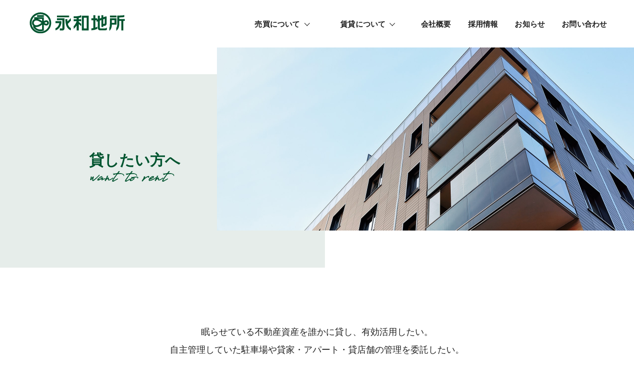

--- FILE ---
content_type: text/html; charset=UTF-8
request_url: https://www.eiwa-land.co.jp/rent/
body_size: 9356
content:
<!DOCTYPE html>
<html lang="jp">

<head>
<!-- Global site tag (gtag.js) - Google Analytics -->
<script async src="https://www.googletagmanager.com/gtag/js?id=UA-195447657-1"></script>
<script>
  window.dataLayer = window.dataLayer || [];
  function gtag(){dataLayer.push(arguments);}
  gtag('js', new Date());

  gtag('config', 'UA-195447657-1');
</script>
<!-- /Global site tag (gtag.js) - Google Analytics -->
  <meta charset="UTF-8">
  <meta name="description" content="石川県金沢市広岡にて、不動産情報を取り扱っております。新築戸建・中古戸建・マンション・アパート・土地情報など、お客様が必要としている情報を準備しております。金沢の不動産の事なら、株式会社 永和地所にお任せください。無料相談承っております。">
  <meta name="viewport"
    content="width=device-width,initial-scale=1.0,minimum-scale=1.0,maximum-scale=1.0,user-scalable=no">
  <meta name="format-detection" content="telephone=no">
  <meta name="format-detection" content="telephone=no">
  <meta content="summary" name="twitter:card" />
  <meta content="@SITEURL" name="twitter:site" />

  <!-- ここからTwitter -->
  <meta name="twitter:card" content="summary_large_image">
  <meta name="twitter:site" content="@SITEURL" />
  <meta name="twitter:title" content="株式会社 永和地所">
  <meta name="twitter:description" content="石川県金沢市広岡にて、不動産情報を取り扱っております。新築戸建・中古戸建・マンション・アパート・土地情報など、お客様が必要としている情報を準備しております。金沢の不動産の事なら、株式会社 永和地所にお任せください。無料相談承っております。">
  <meta name="twitter:image:src" content="https://www.eiwa-land.co.jp/wp-content/themes/eiwa-land/img/twitter-image.jpg">
  <!-- ここからOGP -->
  <meta property="og:type" content="blog">
  <meta property="og:description" content="石川県金沢市広岡にて、不動産情報を取り扱っております。新築戸建・中古戸建・マンション・アパート・土地情報など、お客様が必要としている情報を準備しております。金沢の不動産の事なら、株式会社 永和地所にお任せください。無料相談承っております。">
<meta property="og:title" content="株式会社 永和地所">
<meta property="og:url" content="https://www.eiwa-land.co.jp">

  <meta property="og:image" content="https://www.eiwa-land.co.jp/wp-content/themes/eiwa-land/img/og-image.jpg">
  <meta property="og:site_name" content="株式会社 永和地所">
  <!--meta property="fb:admins" content="管理者ID">
  <meta property="fb:app_id" content="アプリID"-->
  <!-- ここまでOGP -->

  <link href="https://www.eiwa-land.co.jp/wp-content/themes/eiwa-land/img/icons/favicon.ico" rel="shortcut icon">
  <link href="https://www.eiwa-land.co.jp/wp-content/themes/eiwa-land/img/icons/touch.png" rel="apple-touch-icon-precomposed">

    <title>貸したい方へ | 株式会社 永和地所</title>
  
  <meta name='robots' content='max-image-preview:large' />
<link rel="alternate" title="oEmbed (JSON)" type="application/json+oembed" href="https://www.eiwa-land.co.jp/wp-json/oembed/1.0/embed?url=https%3A%2F%2Fwww.eiwa-land.co.jp%2Frent%2F" />
<link rel="alternate" title="oEmbed (XML)" type="text/xml+oembed" href="https://www.eiwa-land.co.jp/wp-json/oembed/1.0/embed?url=https%3A%2F%2Fwww.eiwa-land.co.jp%2Frent%2F&#038;format=xml" />
<style id='wp-img-auto-sizes-contain-inline-css' type='text/css'>
img:is([sizes=auto i],[sizes^="auto," i]){contain-intrinsic-size:3000px 1500px}
/*# sourceURL=wp-img-auto-sizes-contain-inline-css */
</style>
<style id='wp-emoji-styles-inline-css' type='text/css'>

	img.wp-smiley, img.emoji {
		display: inline !important;
		border: none !important;
		box-shadow: none !important;
		height: 1em !important;
		width: 1em !important;
		margin: 0 0.07em !important;
		vertical-align: -0.1em !important;
		background: none !important;
		padding: 0 !important;
	}
/*# sourceURL=wp-emoji-styles-inline-css */
</style>
<style id='wp-block-library-inline-css' type='text/css'>
:root{--wp-block-synced-color:#7a00df;--wp-block-synced-color--rgb:122,0,223;--wp-bound-block-color:var(--wp-block-synced-color);--wp-editor-canvas-background:#ddd;--wp-admin-theme-color:#007cba;--wp-admin-theme-color--rgb:0,124,186;--wp-admin-theme-color-darker-10:#006ba1;--wp-admin-theme-color-darker-10--rgb:0,107,160.5;--wp-admin-theme-color-darker-20:#005a87;--wp-admin-theme-color-darker-20--rgb:0,90,135;--wp-admin-border-width-focus:2px}@media (min-resolution:192dpi){:root{--wp-admin-border-width-focus:1.5px}}.wp-element-button{cursor:pointer}:root .has-very-light-gray-background-color{background-color:#eee}:root .has-very-dark-gray-background-color{background-color:#313131}:root .has-very-light-gray-color{color:#eee}:root .has-very-dark-gray-color{color:#313131}:root .has-vivid-green-cyan-to-vivid-cyan-blue-gradient-background{background:linear-gradient(135deg,#00d084,#0693e3)}:root .has-purple-crush-gradient-background{background:linear-gradient(135deg,#34e2e4,#4721fb 50%,#ab1dfe)}:root .has-hazy-dawn-gradient-background{background:linear-gradient(135deg,#faaca8,#dad0ec)}:root .has-subdued-olive-gradient-background{background:linear-gradient(135deg,#fafae1,#67a671)}:root .has-atomic-cream-gradient-background{background:linear-gradient(135deg,#fdd79a,#004a59)}:root .has-nightshade-gradient-background{background:linear-gradient(135deg,#330968,#31cdcf)}:root .has-midnight-gradient-background{background:linear-gradient(135deg,#020381,#2874fc)}:root{--wp--preset--font-size--normal:16px;--wp--preset--font-size--huge:42px}.has-regular-font-size{font-size:1em}.has-larger-font-size{font-size:2.625em}.has-normal-font-size{font-size:var(--wp--preset--font-size--normal)}.has-huge-font-size{font-size:var(--wp--preset--font-size--huge)}.has-text-align-center{text-align:center}.has-text-align-left{text-align:left}.has-text-align-right{text-align:right}.has-fit-text{white-space:nowrap!important}#end-resizable-editor-section{display:none}.aligncenter{clear:both}.items-justified-left{justify-content:flex-start}.items-justified-center{justify-content:center}.items-justified-right{justify-content:flex-end}.items-justified-space-between{justify-content:space-between}.screen-reader-text{border:0;clip-path:inset(50%);height:1px;margin:-1px;overflow:hidden;padding:0;position:absolute;width:1px;word-wrap:normal!important}.screen-reader-text:focus{background-color:#ddd;clip-path:none;color:#444;display:block;font-size:1em;height:auto;left:5px;line-height:normal;padding:15px 23px 14px;text-decoration:none;top:5px;width:auto;z-index:100000}html :where(.has-border-color){border-style:solid}html :where([style*=border-top-color]){border-top-style:solid}html :where([style*=border-right-color]){border-right-style:solid}html :where([style*=border-bottom-color]){border-bottom-style:solid}html :where([style*=border-left-color]){border-left-style:solid}html :where([style*=border-width]){border-style:solid}html :where([style*=border-top-width]){border-top-style:solid}html :where([style*=border-right-width]){border-right-style:solid}html :where([style*=border-bottom-width]){border-bottom-style:solid}html :where([style*=border-left-width]){border-left-style:solid}html :where(img[class*=wp-image-]){height:auto;max-width:100%}:where(figure){margin:0 0 1em}html :where(.is-position-sticky){--wp-admin--admin-bar--position-offset:var(--wp-admin--admin-bar--height,0px)}@media screen and (max-width:600px){html :where(.is-position-sticky){--wp-admin--admin-bar--position-offset:0px}}

/*# sourceURL=wp-block-library-inline-css */
</style><style id='global-styles-inline-css' type='text/css'>
:root{--wp--preset--aspect-ratio--square: 1;--wp--preset--aspect-ratio--4-3: 4/3;--wp--preset--aspect-ratio--3-4: 3/4;--wp--preset--aspect-ratio--3-2: 3/2;--wp--preset--aspect-ratio--2-3: 2/3;--wp--preset--aspect-ratio--16-9: 16/9;--wp--preset--aspect-ratio--9-16: 9/16;--wp--preset--color--black: #000000;--wp--preset--color--cyan-bluish-gray: #abb8c3;--wp--preset--color--white: #ffffff;--wp--preset--color--pale-pink: #f78da7;--wp--preset--color--vivid-red: #cf2e2e;--wp--preset--color--luminous-vivid-orange: #ff6900;--wp--preset--color--luminous-vivid-amber: #fcb900;--wp--preset--color--light-green-cyan: #7bdcb5;--wp--preset--color--vivid-green-cyan: #00d084;--wp--preset--color--pale-cyan-blue: #8ed1fc;--wp--preset--color--vivid-cyan-blue: #0693e3;--wp--preset--color--vivid-purple: #9b51e0;--wp--preset--gradient--vivid-cyan-blue-to-vivid-purple: linear-gradient(135deg,rgb(6,147,227) 0%,rgb(155,81,224) 100%);--wp--preset--gradient--light-green-cyan-to-vivid-green-cyan: linear-gradient(135deg,rgb(122,220,180) 0%,rgb(0,208,130) 100%);--wp--preset--gradient--luminous-vivid-amber-to-luminous-vivid-orange: linear-gradient(135deg,rgb(252,185,0) 0%,rgb(255,105,0) 100%);--wp--preset--gradient--luminous-vivid-orange-to-vivid-red: linear-gradient(135deg,rgb(255,105,0) 0%,rgb(207,46,46) 100%);--wp--preset--gradient--very-light-gray-to-cyan-bluish-gray: linear-gradient(135deg,rgb(238,238,238) 0%,rgb(169,184,195) 100%);--wp--preset--gradient--cool-to-warm-spectrum: linear-gradient(135deg,rgb(74,234,220) 0%,rgb(151,120,209) 20%,rgb(207,42,186) 40%,rgb(238,44,130) 60%,rgb(251,105,98) 80%,rgb(254,248,76) 100%);--wp--preset--gradient--blush-light-purple: linear-gradient(135deg,rgb(255,206,236) 0%,rgb(152,150,240) 100%);--wp--preset--gradient--blush-bordeaux: linear-gradient(135deg,rgb(254,205,165) 0%,rgb(254,45,45) 50%,rgb(107,0,62) 100%);--wp--preset--gradient--luminous-dusk: linear-gradient(135deg,rgb(255,203,112) 0%,rgb(199,81,192) 50%,rgb(65,88,208) 100%);--wp--preset--gradient--pale-ocean: linear-gradient(135deg,rgb(255,245,203) 0%,rgb(182,227,212) 50%,rgb(51,167,181) 100%);--wp--preset--gradient--electric-grass: linear-gradient(135deg,rgb(202,248,128) 0%,rgb(113,206,126) 100%);--wp--preset--gradient--midnight: linear-gradient(135deg,rgb(2,3,129) 0%,rgb(40,116,252) 100%);--wp--preset--font-size--small: 13px;--wp--preset--font-size--medium: 20px;--wp--preset--font-size--large: 36px;--wp--preset--font-size--x-large: 42px;--wp--preset--spacing--20: 0.44rem;--wp--preset--spacing--30: 0.67rem;--wp--preset--spacing--40: 1rem;--wp--preset--spacing--50: 1.5rem;--wp--preset--spacing--60: 2.25rem;--wp--preset--spacing--70: 3.38rem;--wp--preset--spacing--80: 5.06rem;--wp--preset--shadow--natural: 6px 6px 9px rgba(0, 0, 0, 0.2);--wp--preset--shadow--deep: 12px 12px 50px rgba(0, 0, 0, 0.4);--wp--preset--shadow--sharp: 6px 6px 0px rgba(0, 0, 0, 0.2);--wp--preset--shadow--outlined: 6px 6px 0px -3px rgb(255, 255, 255), 6px 6px rgb(0, 0, 0);--wp--preset--shadow--crisp: 6px 6px 0px rgb(0, 0, 0);}:where(.is-layout-flex){gap: 0.5em;}:where(.is-layout-grid){gap: 0.5em;}body .is-layout-flex{display: flex;}.is-layout-flex{flex-wrap: wrap;align-items: center;}.is-layout-flex > :is(*, div){margin: 0;}body .is-layout-grid{display: grid;}.is-layout-grid > :is(*, div){margin: 0;}:where(.wp-block-columns.is-layout-flex){gap: 2em;}:where(.wp-block-columns.is-layout-grid){gap: 2em;}:where(.wp-block-post-template.is-layout-flex){gap: 1.25em;}:where(.wp-block-post-template.is-layout-grid){gap: 1.25em;}.has-black-color{color: var(--wp--preset--color--black) !important;}.has-cyan-bluish-gray-color{color: var(--wp--preset--color--cyan-bluish-gray) !important;}.has-white-color{color: var(--wp--preset--color--white) !important;}.has-pale-pink-color{color: var(--wp--preset--color--pale-pink) !important;}.has-vivid-red-color{color: var(--wp--preset--color--vivid-red) !important;}.has-luminous-vivid-orange-color{color: var(--wp--preset--color--luminous-vivid-orange) !important;}.has-luminous-vivid-amber-color{color: var(--wp--preset--color--luminous-vivid-amber) !important;}.has-light-green-cyan-color{color: var(--wp--preset--color--light-green-cyan) !important;}.has-vivid-green-cyan-color{color: var(--wp--preset--color--vivid-green-cyan) !important;}.has-pale-cyan-blue-color{color: var(--wp--preset--color--pale-cyan-blue) !important;}.has-vivid-cyan-blue-color{color: var(--wp--preset--color--vivid-cyan-blue) !important;}.has-vivid-purple-color{color: var(--wp--preset--color--vivid-purple) !important;}.has-black-background-color{background-color: var(--wp--preset--color--black) !important;}.has-cyan-bluish-gray-background-color{background-color: var(--wp--preset--color--cyan-bluish-gray) !important;}.has-white-background-color{background-color: var(--wp--preset--color--white) !important;}.has-pale-pink-background-color{background-color: var(--wp--preset--color--pale-pink) !important;}.has-vivid-red-background-color{background-color: var(--wp--preset--color--vivid-red) !important;}.has-luminous-vivid-orange-background-color{background-color: var(--wp--preset--color--luminous-vivid-orange) !important;}.has-luminous-vivid-amber-background-color{background-color: var(--wp--preset--color--luminous-vivid-amber) !important;}.has-light-green-cyan-background-color{background-color: var(--wp--preset--color--light-green-cyan) !important;}.has-vivid-green-cyan-background-color{background-color: var(--wp--preset--color--vivid-green-cyan) !important;}.has-pale-cyan-blue-background-color{background-color: var(--wp--preset--color--pale-cyan-blue) !important;}.has-vivid-cyan-blue-background-color{background-color: var(--wp--preset--color--vivid-cyan-blue) !important;}.has-vivid-purple-background-color{background-color: var(--wp--preset--color--vivid-purple) !important;}.has-black-border-color{border-color: var(--wp--preset--color--black) !important;}.has-cyan-bluish-gray-border-color{border-color: var(--wp--preset--color--cyan-bluish-gray) !important;}.has-white-border-color{border-color: var(--wp--preset--color--white) !important;}.has-pale-pink-border-color{border-color: var(--wp--preset--color--pale-pink) !important;}.has-vivid-red-border-color{border-color: var(--wp--preset--color--vivid-red) !important;}.has-luminous-vivid-orange-border-color{border-color: var(--wp--preset--color--luminous-vivid-orange) !important;}.has-luminous-vivid-amber-border-color{border-color: var(--wp--preset--color--luminous-vivid-amber) !important;}.has-light-green-cyan-border-color{border-color: var(--wp--preset--color--light-green-cyan) !important;}.has-vivid-green-cyan-border-color{border-color: var(--wp--preset--color--vivid-green-cyan) !important;}.has-pale-cyan-blue-border-color{border-color: var(--wp--preset--color--pale-cyan-blue) !important;}.has-vivid-cyan-blue-border-color{border-color: var(--wp--preset--color--vivid-cyan-blue) !important;}.has-vivid-purple-border-color{border-color: var(--wp--preset--color--vivid-purple) !important;}.has-vivid-cyan-blue-to-vivid-purple-gradient-background{background: var(--wp--preset--gradient--vivid-cyan-blue-to-vivid-purple) !important;}.has-light-green-cyan-to-vivid-green-cyan-gradient-background{background: var(--wp--preset--gradient--light-green-cyan-to-vivid-green-cyan) !important;}.has-luminous-vivid-amber-to-luminous-vivid-orange-gradient-background{background: var(--wp--preset--gradient--luminous-vivid-amber-to-luminous-vivid-orange) !important;}.has-luminous-vivid-orange-to-vivid-red-gradient-background{background: var(--wp--preset--gradient--luminous-vivid-orange-to-vivid-red) !important;}.has-very-light-gray-to-cyan-bluish-gray-gradient-background{background: var(--wp--preset--gradient--very-light-gray-to-cyan-bluish-gray) !important;}.has-cool-to-warm-spectrum-gradient-background{background: var(--wp--preset--gradient--cool-to-warm-spectrum) !important;}.has-blush-light-purple-gradient-background{background: var(--wp--preset--gradient--blush-light-purple) !important;}.has-blush-bordeaux-gradient-background{background: var(--wp--preset--gradient--blush-bordeaux) !important;}.has-luminous-dusk-gradient-background{background: var(--wp--preset--gradient--luminous-dusk) !important;}.has-pale-ocean-gradient-background{background: var(--wp--preset--gradient--pale-ocean) !important;}.has-electric-grass-gradient-background{background: var(--wp--preset--gradient--electric-grass) !important;}.has-midnight-gradient-background{background: var(--wp--preset--gradient--midnight) !important;}.has-small-font-size{font-size: var(--wp--preset--font-size--small) !important;}.has-medium-font-size{font-size: var(--wp--preset--font-size--medium) !important;}.has-large-font-size{font-size: var(--wp--preset--font-size--large) !important;}.has-x-large-font-size{font-size: var(--wp--preset--font-size--x-large) !important;}
/*# sourceURL=global-styles-inline-css */
</style>

<style id='classic-theme-styles-inline-css' type='text/css'>
/*! This file is auto-generated */
.wp-block-button__link{color:#fff;background-color:#32373c;border-radius:9999px;box-shadow:none;text-decoration:none;padding:calc(.667em + 2px) calc(1.333em + 2px);font-size:1.125em}.wp-block-file__button{background:#32373c;color:#fff;text-decoration:none}
/*# sourceURL=/wp-includes/css/classic-themes.min.css */
</style>
<link rel='stylesheet' id='add-fontawsome-css' href='https://www.eiwa-land.co.jp/wp-content/themes/eiwa-land/css/font-awesome.min.css?ver=1769377434' type='text/css' media='screen' />
<link rel='stylesheet' id='add-css-css' href='https://www.eiwa-land.co.jp/wp-content/themes/eiwa-land/style.css?ver=1769377434' type='text/css' media='screen' />
<script type="text/javascript" src="https://www.eiwa-land.co.jp/wp-includes/js/jquery/jquery.min.js?ver=3.7.1" id="jquery-core-js"></script>
<script type="text/javascript" src="https://www.eiwa-land.co.jp/wp-includes/js/jquery/jquery-migrate.min.js?ver=3.4.1" id="jquery-migrate-js"></script>
<link rel="https://api.w.org/" href="https://www.eiwa-land.co.jp/wp-json/" /><link rel="alternate" title="JSON" type="application/json" href="https://www.eiwa-land.co.jp/wp-json/wp/v2/pages/21" /><link rel="EditURI" type="application/rsd+xml" title="RSD" href="https://www.eiwa-land.co.jp/xmlrpc.php?rsd" />
<meta name="generator" content="WordPress 6.9" />
<link rel="canonical" href="https://www.eiwa-land.co.jp/rent/" />
<link rel='shortlink' href='https://www.eiwa-land.co.jp/?p=21' />

<style type="text/css">
.FOUChidden {
  display: none;
}
</style>

<script type="text/javascript">
jQuery('html').addClass('FOUChidden');
jQuery(document).ready(function($) {
  $('html').removeClass('FOUChidden');
});
</script>


</head>

<!--bodyに付与するクラス/IDをセッティング-->

<body id="rent" class=" page">

  <header class="p-header">
    <div class="p-header__inner">
      <h1 class="p-header__logo"><a href="https://www.eiwa-land.co.jp"><img
            src="https://www.eiwa-land.co.jp/wp-content/themes/eiwa-land/img/common/header_logo.svg" /></a></h1>
      <div class="c-humburger">
    <div class="c-humburger__wrapper"><span class="c-humburger__bar __top"></span><span class="c-humburger__bar __bottom"></span></div>
  </div>
      <div class="p-nav __pc">
        <div class="p-nav__innner">
          <ul class="p-nav__innner__list">
            <li class="__list_item __parent js-accordion_hover">売買について
              <p class="__group __buy">
                <a class="__group_link" href="https://www.eiwa-land.co.jp/list/">売買物件一覧</a>
                <a class="__group_link" href="https://www.eiwa-land.co.jp/sell/">売りたい方へ</a>
                <a class="__group_link" href="https://www.eiwa-land.co.jp/buy/">買いたい方へ</a>
              </p>
            </li>
            <li class="__list_item __parent js-accordion_hover">賃貸について
              <p class="__group __rent">
                <a class="__group_link" href="https://www.eiwa-land.co.jp/list?kind=rent">賃貸物件一覧</a>
                <a class="__group_link" href="https://www.eiwa-land.co.jp/rent/">貸したい方へ</a>
                <a class="__group_link" href="https://www.eiwa-land.co.jp/cancel/">賃貸契約の解約フォーム</a>
              </p>
            </li>
            <li class="__list_item __link"><a href="https://www.eiwa-land.co.jp/company/">会社概要</a></li>
            <li class="__list_item __link"><a href="https://www.eiwa-land.co.jp/recruit/">採用情報</a></li>
            <li class="__list_item __link"><a href="https://www.eiwa-land.co.jp/news/">お知らせ</a></li>
            <li class="__list_item __link"><a href="https://www.eiwa-land.co.jp/contact/">お問い合わせ</a></li>
          </ul>
        </div>
      </div>
      <div class="p-nav __sp">
        <div class="p-nav__innner">
          <ul class="p-nav__innner__list">
            <li class="__list_item __parent js-accordion_sp"><i>売買について</i>
              <p class="__group __buy">
                <a class="__group_link" href="https://www.eiwa-land.co.jp/list/">売買物件一覧</a>
                <a class="__group_link" href="https://www.eiwa-land.co.jp/sell/">売りたい方へ</a>
                <a class="__group_link" href="https://www.eiwa-land.co.jp/buy/">買いたい方へ</a>
              </p>
            </li>
            <li class="__list_item __parent js-accordion_sp"><i>賃貸について</i>
              <p class="__group __rent">
                <a class="__group_link" href="https://www.eiwa-land.co.jp/list?kind=rent">賃貸物件一覧</a>
                <a class="__group_link" href="https://www.eiwa-land.co.jp/rent/">貸したい方へ</a>
                <a class="__group_link" href="https://www.eiwa-land.co.jp/cancel/">賃貸契約の解約フォーム</a>
              </p>
            </li>
            <li class="__list_item __link"><a href="https://www.eiwa-land.co.jp/company/">会社概要</a></li>
            <li class="__list_item __link"><a href="https://www.eiwa-land.co.jp/recruit/">採用情報</a></li>
            <li class="__list_item __link"><a href="https://www.eiwa-land.co.jp/news/">お知らせ</a></li>
            <li class="__list_item __link"><a href="https://www.eiwa-land.co.jp/contact/">お問い合わせ</a></li>
            <li class="__list_item __link"><a href="https://www.eiwa-land.co.jp/privacy/">プライバシーポリシー</a></li>
			<li class="__list_item __link"><a href="https://www.eiwa-land.co.jp/wp-content/uploads/2025/11/actionplan.pdf" target="_blank">一般事業主行動計画</a></li>
          </ul>
          <div class="p-header__sns">
          <a class="__sns_link __fb fa fa-facebook" href="https://www.facebook.com/eiwajisho/" target="_blank"></a>
          <a class="__sns_link __insta fa fa-instagram" href="https://www.instagram.com/eiwajisho" target="_blank"></a>
        </div>
        <div class="c-contact_area"> 
    <div class="c-contact_area__inner u-inner_width">
      <a class="__link __tel" href="tel:0762553110"><span class="__name">お電話からのお問い合わせ</span><span class="__number">076-255-3110</span><span class="__time">営業時間 9:00～17:30</span></a>
      </div>
  </div>
        </div>
      </div>
    </div>
  </header>

  <main class="l-main">
<section class="p-sub_hero">
  <div class="p-sub_hero__img"></div>
  <div class="p-sub_hero__txt">
    <div class="__inner">
          <h2 class="__jp">貸したい方へ</h2><div class="__en">want to rent</div>
          </div>
  </div>
</section>
<!--======== content ========-->

<section class="p-content_about">
      <p class="__txt u-inner_width">眠らせている不動産資産を誰かに貸し、有効活用したい。<br>自主管理していた駐車場や貸家・アパート・貸店舗の管理を委託したい。<br>売買や賃貸管理での経験をもとに、お客様の資産に合わせた、運用方法をご提案します。</p>
    </section>
    <section class="p-rent_case">
      <ul class="p-rent_case__list">
        <li class="__box">
          <p class="__inner u-inner_width"><strong class="__title">不動産の相続・継承される</strong><span class="__note">ご両親が自主管理されていた、共用部の清掃、家賃の管理など、高齢になり、今までの様に自主管理できなくなってきた、という場合など。不動産管理を本業のお仕事の片手間では難しいものです。入居者様からの相談やクレームなどを受け付けて、オーナー様へお取り次ぎ致します。修理が必要な案件でも受付・見積・修理・代金の精算まで一括して賜ることができます。</span></p>
        </li>
        <li class="__box">
          <p class="__inner u-inner_width"><strong class="__title">空室をなんとかして埋めたい</strong><span class="__note">なかなか埋まらない空室対策に頭を悩まされているオーナー様も少なくないかもしれません。弊社では、常に複数の募集サイト（スーモやアットホーム）へ広告掲載をしています。反響の分析により、家賃の見直しなどのご提案、広告掲載だけでなく、SOHOなどのような貸し方のご提案をさせて頂いています。</span></p>
        </li>
        <li class="__box">
          <p class="__inner u-inner_width"><strong class="__title">使っていない土地を活用したい</strong><span class="__note">老朽化により解体が望ましい建物の跡地、所有している空き地、耕作しなくなった田畑などを駐車場やアパート建築し有効活用したい場合など。</span></p>
        </li>
        <li class="__box">
          <p class="__inner u-inner_width"><strong class="__title">投資物件を取得、仲介・管理会社会社を選定中</strong><span class="__note">地場の不動産管理会社に委託したい場合。入居者からのクレームやお問い合わせなど、近くの管理会社の方が迅速に確認ができ、対応できます。</span></p>
        </li>
      </ul>
      <p class="p-rent_case__note u-inner_width"> <span class="__txt">私たちは入居者様からの相談やクレームなどを受け付けて、速やかにオーナー様へお取り次ぎいたします。<br>修理が必要な案件でも受付・見積・修理・代金の精算まで一括して賜ることができます。<br>入居者様には保証会社への加入を原則としており、滞納率を低くすることにより、督促業務の削減、オーナー様への経営サポートへ注力できるよう心掛けています。<br>どのような事でもまずはお気軽にご相談下さい。</span></p>
    </section>
    <section class="p-rent_flow u-inner_width">
      <dl class="p-rent_flow__inner">
        <dt class="__title">管理・ご案内の流れ</dt>
        <dd class="__img"><img src="https://www.eiwa-land.co.jp/wp-content/themes/eiwa-land/img/rent/rent_flow_img.jpg"></dd>
      </dl>
    </section>
    <section class="p-rent_infolink">
      <div class="p-rent_infolink__inner u-inner_width"><a class="__link" href="https://www.eiwa-land.co.jp/category/information/">賃貸不動産の市場のトレンド情報・<br>知っておきたい法律の改正などの<br class="hp_forSp">お役立ち情報はこちら</a></div>
    </section>

        <section class="p-rent_faq">
      <h3 class="p-section_title">貸したい方のよくある質問</h3>
      <div class="p-rent_faq__list u-inner_width">
        <ul class="__inner">
                <li class="js_toggle_parent">
            <p class="__question js_toggle_button"><span>賃料や募集条件はどのように決まりますか？</span></p>
            <p class="__answer js_toggle_target"><span>近年多様化する賃貸市場では家賃が安いだけ、初期費用が安いだけの物件はなかなか埋まりません。内装、設備、周辺環境、賃料、募集条件、様々な観点からご提案させていただきます。                          
                            <a href="" target="_blank"></a>
                                                  </span></p>
          </li>
                  <li class="js_toggle_parent">
            <p class="__question js_toggle_button"><span>どのような募集活動をするのですか？</span></p>
            <p class="__answer js_toggle_target"><span>インターネット広告を始め様々なアプローチを展開して、募集広告を致します。弊社は現在、スーモ、アットホーム、ホームズの３社のポータルサイトに掲載しています。その他、SNSに物件を投稿して幅広いお客様に見てもらえるよう活動しています。                          
                            <a href="" target="_blank"></a>
                                                  </span></p>
          </li>
                  <li class="js_toggle_parent">
            <p class="__question js_toggle_button"><span>賃貸経営に関して詳しい内容を直接色々と聞きたいのですが？</span></p>
            <p class="__answer js_toggle_target"><span>賃貸経験豊富なスタッフが対応させていただきます。遠方の方もお気軽にご相談ください。                          
                              <a href="https://www.eiwa-land.co.jp/contact/">詳しいお問い合わせはこちら</a>
                                                  </span></p>
          </li>
                  </ul>
      </div>
    </section>
    
<!--======== /content ========-->

<section class="c-guide_area">
    <ul class="c-guide_area__list u-inner_width">
      <li class="__list_item __sell"><a href="https://www.eiwa-land.co.jp/sell/"><small class="__sub">土地、戸建、マンションを</small><strong class="__title">売りたい方へ</strong></a></li>
      <li class="__list_item __buy"><a href="https://www.eiwa-land.co.jp/buy/"><small class="__sub">土地、戸建、マンションを</small><strong class="__title">買いたい方へ</strong></a></li>
      <li class="__list_item __rent"><a href="https://www.eiwa-land.co.jp/rent/"><small class="__sub">資産運用・不動産管理</small><strong class="__title">貸したい方へ</strong></a></li>
    </ul>
  </section></main>
<footer class="p-footer">
  <div class="c-contact_area"> 
    <div class="c-contact_area__inner u-inner_width">
      <a class="__link __tel" href="tel:0762553110"><span class="__name">お電話からのお問い合わせ</span><span class="__number">076-255-3110</span><span class="__time">（営業時間 9:00～17:30）</span></a>
      <a class="__link __form" href="https://www.eiwa-land.co.jp/contact/"><span class="__name">フォームからのお問い合わせ</span><span class="__title">お問合せフォームへ</span></a></div>
  </div>
  <div class="p-footer__inner u-inner_width">
    <div class="p-footer__info">
      <div class="p-footer__info__logo"><a href="https://www.eiwa-land.co.jp"><img src="https://www.eiwa-land.co.jp/wp-content/themes/eiwa-land/img/common/footer_logo.svg"/></a></div>
      <div class="p-footer__info__txt">
        <div class="__name">株式会社 永和地所</div>
        <div class="__address">〒920-0031　<br class="u-responsive_break">石川県金沢市広岡2丁目7番29号</div>
        <div class="__tel">TEL：076-255-3110</div>
        <div class="__mail">MAIL：info@eiwa-land.co.jp</div>
        <div class="p-footer__sns">
          <a class="__sns_link __fb fa fa-facebook" href="https://www.facebook.com/eiwajisho/" target="_blank"></a>
          <a class="__sns_link __insta fa fa-instagram" href="https://www.instagram.com/eiwajisho" target="_blank"></a>
        </div>
      </div>
    </div>
    <div class="p-footer__nav">
      <ul class="p-footer__nav__list">
        <li class="__list_item __parent">売買について
          <p class="__group">
            <a class="__group_link" href="https://www.eiwa-land.co.jp/list/">売買物件一覧</a>
            <a class="__group_link" href="https://www.eiwa-land.co.jp/sell/">売りたい方へ</a>
            <a class="__group_link" href="https://www.eiwa-land.co.jp/buy/">買いたい方へ</a>
          </p>
        </li>
        <li class="__list_item __parent">賃貸について
          <p class="__group">
            <a class="__group_link" href="https://www.eiwa-land.co.jp/list?kind=rent">賃貸物件一覧</a>
            <a class="__group_link" href="https://www.eiwa-land.co.jp/rent/">貸したい方へ</a>
            <a class="__group_link" href="https://www.eiwa-land.co.jp/cancel/">賃貸契約の解約フォーム</a>
          </p>
        </li>
        <li class="__list_item __link"><a href="https://www.eiwa-land.co.jp/company/">会社概要</a></li>
        <li class="__list_item __link"><a href="https://www.eiwa-land.co.jp/recruit/">採用情報</a></li>
        <li class="__list_item __link"><a href="https://www.eiwa-land.co.jp/news/">お知らせ</a></li>
        <li class="__list_item __link"><a href="https://www.eiwa-land.co.jp/contact/">お問い合わせ</a></li>
        <li class="__list_item __link"><a href="https://www.eiwa-land.co.jp/privacy/">プライバシーポリシー</a></li>
		<li class="__list_item __link"><a href="https://www.eiwa-land.co.jp/wp-content/uploads/2025/11/actionplan.pdf" target="_blank">一般事業主行動計画</a></li>
      </ul>
    </div>
  </div>
  <p class="p-footer__copy"><small class="__txt">© eiwa-land</small></p>
</footer>

</body>
<script type="speculationrules">
{"prefetch":[{"source":"document","where":{"and":[{"href_matches":"/*"},{"not":{"href_matches":["/wp-*.php","/wp-admin/*","/wp-content/uploads/*","/wp-content/*","/wp-content/plugins/*","/wp-content/themes/eiwa-land/*","/*\\?(.+)"]}},{"not":{"selector_matches":"a[rel~=\"nofollow\"]"}},{"not":{"selector_matches":".no-prefetch, .no-prefetch a"}}]},"eagerness":"conservative"}]}
</script>
<script type="text/javascript" src="https://www.eiwa-land.co.jp/wp-content/themes/eiwa-land/js/jquery.flexslider.js?ver=6.9" id="add-flexslider-js"></script>
<script type="text/javascript" src="https://www.eiwa-land.co.jp/wp-content/themes/eiwa-land/js/jquery.bxslider.js?ver=6.9" id="add-bxslider-js"></script>
<script type="text/javascript" src="https://www.eiwa-land.co.jp/wp-content/themes/eiwa-land/js/script.js?ver=6.9" id="add-script-js"></script>
<script id="wp-emoji-settings" type="application/json">
{"baseUrl":"https://s.w.org/images/core/emoji/17.0.2/72x72/","ext":".png","svgUrl":"https://s.w.org/images/core/emoji/17.0.2/svg/","svgExt":".svg","source":{"concatemoji":"https://www.eiwa-land.co.jp/wp-includes/js/wp-emoji-release.min.js?ver=6.9"}}
</script>
<script type="module">
/* <![CDATA[ */
/*! This file is auto-generated */
const a=JSON.parse(document.getElementById("wp-emoji-settings").textContent),o=(window._wpemojiSettings=a,"wpEmojiSettingsSupports"),s=["flag","emoji"];function i(e){try{var t={supportTests:e,timestamp:(new Date).valueOf()};sessionStorage.setItem(o,JSON.stringify(t))}catch(e){}}function c(e,t,n){e.clearRect(0,0,e.canvas.width,e.canvas.height),e.fillText(t,0,0);t=new Uint32Array(e.getImageData(0,0,e.canvas.width,e.canvas.height).data);e.clearRect(0,0,e.canvas.width,e.canvas.height),e.fillText(n,0,0);const a=new Uint32Array(e.getImageData(0,0,e.canvas.width,e.canvas.height).data);return t.every((e,t)=>e===a[t])}function p(e,t){e.clearRect(0,0,e.canvas.width,e.canvas.height),e.fillText(t,0,0);var n=e.getImageData(16,16,1,1);for(let e=0;e<n.data.length;e++)if(0!==n.data[e])return!1;return!0}function u(e,t,n,a){switch(t){case"flag":return n(e,"\ud83c\udff3\ufe0f\u200d\u26a7\ufe0f","\ud83c\udff3\ufe0f\u200b\u26a7\ufe0f")?!1:!n(e,"\ud83c\udde8\ud83c\uddf6","\ud83c\udde8\u200b\ud83c\uddf6")&&!n(e,"\ud83c\udff4\udb40\udc67\udb40\udc62\udb40\udc65\udb40\udc6e\udb40\udc67\udb40\udc7f","\ud83c\udff4\u200b\udb40\udc67\u200b\udb40\udc62\u200b\udb40\udc65\u200b\udb40\udc6e\u200b\udb40\udc67\u200b\udb40\udc7f");case"emoji":return!a(e,"\ud83e\u1fac8")}return!1}function f(e,t,n,a){let r;const o=(r="undefined"!=typeof WorkerGlobalScope&&self instanceof WorkerGlobalScope?new OffscreenCanvas(300,150):document.createElement("canvas")).getContext("2d",{willReadFrequently:!0}),s=(o.textBaseline="top",o.font="600 32px Arial",{});return e.forEach(e=>{s[e]=t(o,e,n,a)}),s}function r(e){var t=document.createElement("script");t.src=e,t.defer=!0,document.head.appendChild(t)}a.supports={everything:!0,everythingExceptFlag:!0},new Promise(t=>{let n=function(){try{var e=JSON.parse(sessionStorage.getItem(o));if("object"==typeof e&&"number"==typeof e.timestamp&&(new Date).valueOf()<e.timestamp+604800&&"object"==typeof e.supportTests)return e.supportTests}catch(e){}return null}();if(!n){if("undefined"!=typeof Worker&&"undefined"!=typeof OffscreenCanvas&&"undefined"!=typeof URL&&URL.createObjectURL&&"undefined"!=typeof Blob)try{var e="postMessage("+f.toString()+"("+[JSON.stringify(s),u.toString(),c.toString(),p.toString()].join(",")+"));",a=new Blob([e],{type:"text/javascript"});const r=new Worker(URL.createObjectURL(a),{name:"wpTestEmojiSupports"});return void(r.onmessage=e=>{i(n=e.data),r.terminate(),t(n)})}catch(e){}i(n=f(s,u,c,p))}t(n)}).then(e=>{for(const n in e)a.supports[n]=e[n],a.supports.everything=a.supports.everything&&a.supports[n],"flag"!==n&&(a.supports.everythingExceptFlag=a.supports.everythingExceptFlag&&a.supports[n]);var t;a.supports.everythingExceptFlag=a.supports.everythingExceptFlag&&!a.supports.flag,a.supports.everything||((t=a.source||{}).concatemoji?r(t.concatemoji):t.wpemoji&&t.twemoji&&(r(t.twemoji),r(t.wpemoji)))});
//# sourceURL=https://www.eiwa-land.co.jp/wp-includes/js/wp-emoji-loader.min.js
/* ]]> */
</script>

</html>

--- FILE ---
content_type: text/css
request_url: https://www.eiwa-land.co.jp/wp-content/themes/eiwa-land/style.css?ver=1769377434
body_size: 22552
content:
@charset "UTF-8";
/*
Theme Name: 
Theme URI: 
Author: COMLAB
*/
@import url(https://maxcdn.bootstrapcdn.com/font-awesome/4.7.0/css/font-awesome.min.css);
@import url("https://fonts.googleapis.com/css2?family=Noto+Sans+JP:wght@500&display=swap");
@import url("https://fonts.googleapis.com/css2?family=Noto+Serif+JP:wght@500&display=swap");
.hp_centering {
  display: block !important;
  margin-left: auto !important;
  margin-right: auto !important;
}

.hp_forPc {
  display: none !important;
}
@media screen and (min-width: 840px) {
  .hp_forPc {
    display: block !important;
  }
}

.hp_forPcIl {
  display: none !important;
}
@media screen and (min-width: 840px) {
  .hp_forPcIl {
    display: inline !important;
  }
}

.hp_forPcIlb {
  display: none !important;
}
@media screen and (min-width: 840px) {
  .hp_forPcIlb {
    display: inline-block !important;
  }
}

.hp_forSp {
  display: block !important;
}
@media screen and (min-width: 840px) {
  .hp_forSp {
    display: none !important;
  }
}

.hp_forSpIl {
  display: inline !important;
}
@media screen and (min-width: 840px) {
  .hp_forSpIl {
    display: none !important;
  }
}

.hp_forSpIlb {
  display: inline-block !important;
}
@media screen and (min-width: 840px) {
  .hp_forSpIlb {
    display: none !important;
  }
}

@media screen and (min-width: 840px) {
  .hp_pcGrid2 {
    width: 90% !important;
    max-width: 1170px !important;
    margin: 0 auto !important;
  }
}

@media screen and (min-width: 840px) {
  .hp_pcGrid3 {
    width: 80% !important;
    max-width: 1040px !important;
    margin: 0 auto !important;
  }
}

@media screen and (max-width: 840px) {
  .hp_spGrid1 {
    width: 91% !important;
    display: block !important;
    margin-left: auto !important;
    margin-right: auto !important;
  }
}

@media screen and (max-width: 840px) {
  .hp_spGrid2 {
    width: 82% !important;
    display: block !important;
    margin-left: auto !important;
    margin-right: auto !important;
  }
}

@media screen and (max-width: 840px) {
  .hp_brSp {
    display: inline !important;
  }
}

.hp_W90pCenterling {
  width: 90% !important;
  margin: 0 auto !important;
}

.hp_coverLink {
  position: absolute !important;
  top: 0 !important;
  left: 0 !important;
  bottom: 0 !important;
  right: 0 !important;
}

@media screen and (min-width: 840px) {
  .hp_pcPdl7per {
    box-sizing: border-box !important;
    padding-left: 7% !important;
  }
}

.hp_dspn {
  display: none !important;
}

.hp_colorfff {
  color: #fff !important;
}

.hp_tal {
  text-align: left !important;
}

.hp_tar {
  text-align: right !important;
}

.hp_tac {
  text-align: center !important;
}

.hp_baseText {
  line-height: 1.8 !important;
  letter-spacing: 0.1em !important;
}

.hp_positionRel {
  position: relative !important;
}

.hp_positionAbs {
  position: absolute !important;
}

.hp_fontPrata {
  font-family: "Prata", serif !important;
}

.hp_fontMincyo {
  font-family: "游明朝", "YuMincho", "ヒラギノ明朝 ProN W3", "HiraMinProN-W3", "HG明朝E", "ＭＳ Ｐ明朝", "MS PMincho", "MS 明朝", serif !important;
}

.hp_fontGothic {
  font-family: "游ゴシック Medium", "YuGothic", "ヒラギノ角ゴ Pro", "Hiragino Kaku Gothic Pro", "メイリオ", Meiryo, sans-serif !important;
}

@font-face {
  font-family: "Antro_Vectra";
  src: url("./font/Antro_Vectra.woff") format("woff"), url("./font/Antro_Vectra.ttf") format("truetype"), url("./font/Antro_Vectra.svg") format("svg");
  font-display: block;
}
/*start reset.css*/
/*! normalize.css v5.0.0 | MIT License | github.com/necolas/normalize.css */
/**
 * 1. Change the default font family in all browsers (opinionated).
 * 2. Correct the line height in all browsers.
 * 3. Prevent adjustments of font size after orientation changes in
 *    IE on Windows Phone and in iOS.
 */
/* Document
   ========================================================================== */
html {
  font-family: sans-serif; /* 1 */
  line-height: 1.15; /* 2 */
  -ms-text-size-adjust: 100%; /* 3 */
  -webkit-text-size-adjust: 100%; /* 3 */
}

/* Sections
   ========================================================================== */
/**
 * Remove the margin in all browsers (opinionated).
 */
body {
  margin: 0;
  -webkit-print-color-adjust: exact;
}

/**
 * Add the correct display in IE 9-.
 */
article,
aside,
footer,
header,
nav,
section {
  display: block;
}

/**
 * Correct the font size and margin on `h1` elements within `section` and
 * `article` contexts in Chrome, Firefox, and Safari.
 */
h1 {
  font-size: 2em;
  margin: 0.67em 0;
}

/* Grouping content
   ========================================================================== */
/**
 * Add the correct display in IE 9-.
 * 1. Add the correct display in IE.
 */
figcaption,
figure,
main { /* 1 */
  display: block;
}

/**
 * Add the correct margin in IE 8.
 */
figure {
  margin: 1em 40px;
}

/**
 * 1. Add the correct box sizing in Firefox.
 * 2. Show the overflow in Edge and IE.
 */
hr {
  box-sizing: content-box; /* 1 */
  height: 0; /* 1 */
  overflow: visible; /* 2 */
}

/**
 * 1. Correct the inheritance and scaling of font size in all browsers.
 * 2. Correct the odd `em` font sizing in all browsers.
 */
pre {
  font-family: monospace, monospace; /* 1 */
  font-size: 1em; /* 2 */
}

/* Text-level semantics
   ========================================================================== */
/**
 * 1. Remove the gray background on active links in IE 10.
 * 2. Remove gaps in links underline in iOS 8+ and Safari 8+.
 */
a {
  background-color: transparent; /* 1 */
  -webkit-text-decoration-skip: objects; /* 2 */
}

/**
 * Remove the outline on focused links when they are also active or hovered
 * in all browsers (opinionated).
 */
a:active,
a:hover {
  outline-width: 0;
}

/**
 * 1. Remove the bottom border in Firefox 39-.
 * 2. Add the correct text decoration in Chrome, Edge, IE, Opera, and Safari.
 */
abbr[title] {
  border-bottom: none; /* 1 */
  text-decoration: underline; /* 2 */
  -webkit-text-decoration: underline dotted;
          text-decoration: underline dotted; /* 2 */
}

/**
 * Prevent the duplicate application of `bolder` by the next rule in Safari 6.
 */
b,
strong {
  font-weight: inherit;
}

/**
 * Add the correct font weight in Chrome, Edge, and Safari.
 */
b,
strong {
  font-weight: bolder;
}

/**
 * 1. Correct the inheritance and scaling of font size in all browsers.
 * 2. Correct the odd `em` font sizing in all browsers.
 */
code,
kbd,
samp {
  font-family: monospace, monospace; /* 1 */
  font-size: 1em; /* 2 */
}

/**
 * Add the correct font style in Android 4.3-.
 */
dfn {
  font-style: italic;
}

/**
 * Add the correct background and color in IE 9-.
 */
mark {
  background-color: #ff0;
  color: #000;
}

/**
 * Add the correct font size in all browsers.
 */
small {
  font-size: 80%;
}

/**
 * Prevent `sub` and `sup` elements from affecting the line height in
 * all browsers.
 */
sub,
sup {
  font-size: 75%;
  line-height: 0;
  position: relative;
  vertical-align: baseline;
}

sub {
  bottom: -0.25em;
}

sup {
  top: -0.5em;
}

/* Embedded content
   ========================================================================== */
/**
 * Add the correct display in IE 9-.
 */
audio,
video {
  display: inline-block;
}

/**
 * Add the correct display in iOS 4-7.
 */
audio:not([controls]) {
  display: none;
  height: 0;
}

/**
 * Remove the border on images inside links in IE 10-.
 */
img {
  border-style: none;
}

/**
 * Hide the overflow in IE.
 */
svg:not(:root) {
  overflow: hidden;
}

/* Forms
   ========================================================================== */
/**
 * 1. Change the font styles in all browsers (opinionated).
 * 2. Remove the margin in Firefox and Safari.
 */
button,
input,
optgroup,
select,
textarea {
  font-family: sans-serif; /* 1 */
  font-size: 100%; /* 1 */
  line-height: 1.15; /* 1 */
  margin: 0; /* 2 */
}

/**
 * Show the overflow in IE.
 * 1. Show the overflow in Edge.
 */
button,
input { /* 1 */
  overflow: visible;
}

/**
 * Remove the inheritance of text transform in Edge, Firefox, and IE.
 * 1. Remove the inheritance of text transform in Firefox.
 */
button,
select { /* 1 */
  text-transform: none;
}

/**
 * 1. Prevent a WebKit bug where (2) destroys native `audio` and `video`
 *    controls in Android 4.
 * 2. Correct the inability to style clickable types in iOS and Safari.
 */
button,
html [type=button],
[type=reset],
[type=submit] {
  -webkit-appearance: button; /* 2 */
}

/**
 * Remove the inner border and padding in Firefox.
 */
button::-moz-focus-inner,
[type=button]::-moz-focus-inner,
[type=reset]::-moz-focus-inner,
[type=submit]::-moz-focus-inner {
  border-style: none;
  padding: 0;
}

/**
 * Restore the focus styles unset by the previous rule.
 */
button:-moz-focusring,
[type=button]:-moz-focusring,
[type=reset]:-moz-focusring,
[type=submit]:-moz-focusring {
  outline: 1px dotted ButtonText;
}

/**
 * Change the border, margin, and padding in all browsers (opinionated).
 */
fieldset {
  border: 1px solid #c0c0c0;
  margin: 0 2px;
  padding: 0.35em 0.625em 0.75em;
}

/**
 * 1. Correct the text wrapping in Edge and IE.
 * 2. Correct the color inheritance from `fieldset` elements in IE.
 * 3. Remove the padding so developers are not caught out when they zero out
 *    `fieldset` elements in all browsers.
 */
legend {
  box-sizing: border-box; /* 1 */
  color: inherit; /* 2 */
  display: table; /* 1 */
  max-width: 100%; /* 1 */
  padding: 0; /* 3 */
  white-space: normal; /* 1 */
}

/**
 * 1. Add the correct display in IE 9-.
 * 2. Add the correct vertical alignment in Chrome, Firefox, and Opera.
 */
progress {
  display: inline-block; /* 1 */
  vertical-align: baseline; /* 2 */
}

/**
 * Remove the default vertical scrollbar in IE.
 */
textarea {
  overflow: auto;
  resize: none;
}

/**
 * 1. Add the correct box sizing in IE 10-.
 * 2. Remove the padding in IE 10-.
 */
[type=checkbox],
[type=radio] {
  box-sizing: border-box; /* 1 */
  padding: 0; /* 2 */
}

/**
 * Correct the cursor style of increment and decrement buttons in Chrome.
 */
[type=number]::-webkit-inner-spin-button,
[type=number]::-webkit-outer-spin-button {
  height: auto;
}

/**
 * 1. Correct the odd appearance in Chrome and Safari.
 * 2. Correct the outline style in Safari.
 */
[type=search] {
  -webkit-appearance: textfield; /* 1 */
  outline-offset: -2px; /* 2 */
}

/**
 * Remove the inner padding and cancel buttons in Chrome and Safari on macOS.
 */
[type=search]::-webkit-search-cancel-button,
[type=search]::-webkit-search-decoration {
  -webkit-appearance: none;
}

/**
 * 1. Correct the inability to style clickable types in iOS and Safari.
 * 2. Change font properties to `inherit` in Safari.
 */
::-webkit-file-upload-button {
  -webkit-appearance: button; /* 1 */
  font: inherit; /* 2 */
}

/* Interactive
   ========================================================================== */
/*
 * Add the correct display in IE 9-.
 * 1. Add the correct display in Edge, IE, and Firefox.
 */
details,
menu {
  display: block;
}

/*
 * Add the correct display in all browsers.
 */
summary {
  display: list-item;
}

/* Scripting
   ========================================================================== */
/**
 * Add the correct display in IE 9-.
 */
canvas {
  display: inline-block;
}

/**
 * Add the correct display in IE.
 */
template {
  display: none;
}

/* Hidden
   ========================================================================== */
/**
 * Add the correct display in IE 10-.
 */
[hidden] {
  display: none;
}

/*end reset.css*/
/* Base Setting
   ========================================================================== */
body {
  font-size: 16px;
  font-weight: 500;
  line-height: 1;
  box-sizing: border-box;
  letter-spacing: 0;
  color: #222;
  font-family: "游ゴシック Medium", YuGothic, "Yu Gothic", "ヒラギノ角ゴ Pro", "Hiragino Kaku Gothic Pro", "メイリオ", Meiryo, sans-serif;
  font-smoothing: antialiased;
  -webkit-font-smoothing: antialiased;
  -moz-osx-font-smoothing: grayscale;
  /*word-wrap: break-word;
   overflow-wrap: break-word;*/
  word-break: break-all;
}
body.js_isIe {
  font-family: YuGothic, "Yu Gothic", "ヒラギノ角ゴ Pro", "Hiragino Kaku Gothic Pro", "メイリオ", Meiryo, sans-serif;
}
@media screen and (max-width: 540px) {
  body {
    font-size: 14px;
  }
}

img {
  width: auto;
  height: auto;
  max-width: 100%;
}

ul,
ol {
  padding: 0;
  margin: 0;
  list-style: none;
}

dl,
dt,
dd {
  padding: 0;
  margin: 0;
}

p {
  margin: 0;
}

figure {
  margin: 0;
}

a {
  text-decoration: none;
  color: #212121;
  transition: all 0.25s;
}

a:hover {
  opacity: 0.5;
}

section {
  position: relative;
}

textarea {
  padding: 1em;
  letter-spacing: 0.1em;
  box-sizing: border-box;
  font-family: "游ゴシック Medium", YuGothic, "Yu Gothic", "ヒラギノ角ゴ Pro", "Hiragino Kaku Gothic Pro", "メイリオ", Meiryo, sans-serif;
}
.js_isIe textarea {
  font-family: YuGothic, "Yu Gothic", "ヒラギノ角ゴ Pro", "Hiragino Kaku Gothic Pro", "メイリオ", Meiryo, sans-serif;
}

input {
  padding-left: 1em;
  letter-spacing: 0.1em;
  box-sizing: border-box;
  font-family: "游ゴシック Medium", YuGothic, "Yu Gothic", "ヒラギノ角ゴ Pro", "Hiragino Kaku Gothic Pro", "メイリオ", Meiryo, sans-serif;
}
.js_isIe input {
  font-family: YuGothic, "Yu Gothic", "ヒラギノ角ゴ Pro", "Hiragino Kaku Gothic Pro", "メイリオ", Meiryo, sans-serif;
}

input::-ms-clear {
  visibility: hidden;
}

input::-ms-reveal {
  visibility: hidden;
}

input:focus,
textarea:focus,
select:focus {
  outline: none;
}

select::-ms-expand {
  display: none;
}

h1,
h2,
h3,
h4,
h5,
h6 {
  margin: 0;
  padding: 0;
  font-size: 16px;
}

select {
  appearance: none;
  border-radius: 0;
}

#notfound #content {
  padding: 200px 0;
  text-align: center;
}

.notfound-wrapper {
  line-height: 2;
}

.slick-slide {
  outline: none;
}

.js_toggle_target {
  display: none;
}

/* common
   ========================================================================== */
@keyframes fadeIn {
  0% {
    opacity: 0;
  }
  100% {
    opacity: 1;
  }
}
body {
  opacity: 0;
  animation: fadeIn 0.5s ease 0.1s 1 forwards;
}

/* js */
.js_noScroll {
  overflow-y: scroll;
  position: fixed;
  width: 100%;
}

/* u */
.u-inner_width {
  width: 1080px;
  max-width: 80%;
  margin: 0 auto;
}

.u-responsive_break {
  display: none;
}
@media screen and (max-width: 1140px) {
  .u-responsive_break {
    display: block;
  }
}

.u-responsive_break__none {
  display: block;
}
@media screen and (max-width: 1140px) {
  .u-responsive_break__none {
    display: none;
  }
}

/* l */
.l-main {
  margin-top: 96px;
}
.customize-support .l-main {
  margin-top: 64px;
}
@media screen and (max-width: 540px) {
  .l-main {
    margin-top: 60px;
  }
  .customize-support .l-main {
    margin-top: 28px;
  }
}

/* parts
   ========================================================================== */
/*---------- c-guide_area ----------*/
.p-sub_hero {
  width: 100%;
  height: 445px;
  position: relative;
}
@media screen and (max-width: 1140px) {
  .p-sub_hero {
    height: 430px;
  }
}
@media screen and (max-width: 540px) {
  .p-sub_hero {
    height: 298px;
  }
}
.p-sub_hero:before {
  content: "";
  display: block;
  width: calc(100% - 624px);
  height: 391px;
  background: rgba(0, 85, 48, 0.1);
  position: absolute;
  left: 0;
  bottom: 0;
  z-index: 1;
}
@media screen and (max-width: 1140px) {
  .p-sub_hero:before {
    width: 90%;
    height: 380px;
  }
}
@media screen and (max-width: 540px) {
  .p-sub_hero:before {
    height: 252px;
  }
}
.p-sub_hero .p-sub_hero__img {
  width: calc(100% - 438px);
  height: 370px;
  position: absolute;
  right: 0;
  top: 0;
  z-index: 10;
  background: url(./img/privacy/privacy_hero.jpg) no-repeat center/cover;
}
@media screen and (max-width: 540px) {
  .p-sub_hero .p-sub_hero__img {
    background-image: url(./img/privacy/privacy_hero_sp.jpg);
  }
}
@media screen and (max-width: 1140px) {
  .p-sub_hero .p-sub_hero__img {
    width: 80%;
    height: 280px;
  }
}
@media screen and (max-width: 540px) {
  .p-sub_hero .p-sub_hero__img {
    width: 78.5%;
    height: 165px;
  }
}
#archive .p-sub_hero .p-sub_hero__img, #single .p-sub_hero .p-sub_hero__img {
  background-image: url(./img/news/news_hero.jpg);
}
@media screen and (max-width: 540px) {
  #archive .p-sub_hero .p-sub_hero__img, #single .p-sub_hero .p-sub_hero__img {
    background-image: url(./img/news/news_hero_sp.jpg);
  }
}
#list .p-sub_hero .p-sub_hero__img {
  background-image: url(./img/list/list_hero.jpg);
}
@media screen and (max-width: 540px) {
  #list .p-sub_hero .p-sub_hero__img {
    background-image: url(./img/list/list_hero_sp.jpg);
  }
}
#weekly .p-sub_hero .p-sub_hero__img {
  background-image: url(./img/weekly/weekly_hero.jpg);
}
@media screen and (max-width: 540px) {
  #weekly .p-sub_hero .p-sub_hero__img {
    background-image: url(./img/weekly/weekly_hero_sp.jpg);
  }
}
#buy .p-sub_hero .p-sub_hero__img {
  background-image: url(./img/buy/buy_hero.jpg);
}
@media screen and (max-width: 540px) {
  #buy .p-sub_hero .p-sub_hero__img {
    background-image: url(./img/buy/buy_hero_sp.jpg);
  }
}
#sell .p-sub_hero .p-sub_hero__img {
  background-image: url(./img/sell/sell_hero.jpg);
}
@media screen and (max-width: 540px) {
  #sell .p-sub_hero .p-sub_hero__img {
    background-image: url(./img/sell/sell_hero_sp.jpg);
  }
}
#rent .p-sub_hero .p-sub_hero__img {
  background-image: url(./img/rent/rent_hero.jpg);
}
@media screen and (max-width: 540px) {
  #rent .p-sub_hero .p-sub_hero__img {
    background-image: url(./img/rent/rent_hero_sp.jpg);
  }
}
#company .p-sub_hero .p-sub_hero__img {
  background-image: url(./img/company/company_hero.jpg);
}
@media screen and (max-width: 540px) {
  #company .p-sub_hero .p-sub_hero__img {
    background-image: url(./img/company/company_hero_sp.jpg);
  }
}
#recruit .p-sub_hero .p-sub_hero__img {
  background-image: url(./img/recruit/recruit_hero.jpg);
}
@media screen and (max-width: 540px) {
  #recruit .p-sub_hero .p-sub_hero__img {
    background-image: url(./img/recruit/recruit_hero_sp.jpg);
  }
}
#cancel .p-sub_hero .p-sub_hero__img, #contact .p-sub_hero .p-sub_hero__img {
  background-image: url(./img/contact/contact_hero.jpg);
}
@media screen and (max-width: 540px) {
  #cancel .p-sub_hero .p-sub_hero__img, #contact .p-sub_hero .p-sub_hero__img {
    background-image: url(./img/contact/contact_hero_sp.jpg);
  }
}
.p-sub_hero .p-sub_hero__txt {
  width: 100%;
  height: 391px;
  position: absolute;
  left: 0;
  bottom: 0;
  z-index: 100;
  font-weight: 600;
}
@media screen and (max-width: 1140px) {
  .p-sub_hero .p-sub_hero__txt {
    height: 380px;
  }
}
@media screen and (max-width: 540px) {
  .p-sub_hero .p-sub_hero__txt {
    height: 252px;
  }
}
.p-sub_hero .p-sub_hero__txt .__inner {
  display: flex;
  justify-content: center;
  align-items: flex-start;
  flex-direction: column;
  position: absolute;
  top: 0;
  bottom: 0;
  left: 180px;
  color: #005530;
}
@media screen and (max-width: 1140px) {
  .p-sub_hero .p-sub_hero__txt .__inner {
    justify-content: flex-end;
    bottom: 50px;
    left: 10%;
  }
  #weekly .p-sub_hero .p-sub_hero__txt .__inner {
    bottom: 35px;
  }
}
.p-sub_hero .p-sub_hero__txt .__inner .__jp {
  font-size: 30px;
  font-weight: 700;
  margin-top: -2px;
  white-space: nowrap;
}
#weekly .p-sub_hero .p-sub_hero__txt .__inner .__jp {
  line-height: 1.35;
}
@media screen and (max-width: 1140px) {
  .p-sub_hero .p-sub_hero__txt .__inner .__jp {
    font-size: 27px;
  }
}
@media screen and (max-width: 540px) {
  .p-sub_hero .p-sub_hero__txt .__inner .__jp {
    font-size: 25px;
  }
}
.p-sub_hero .p-sub_hero__txt .__inner .__en {
  font-family: "Antro_Vectra", sans-serif;
  font-size: 30px;
  padding: 7px 0 0 12px;
  letter-spacing: 0;
  white-space: nowrap;
}
@media screen and (max-width: 1140px) {
  .p-sub_hero .p-sub_hero__txt .__inner .__en {
    font-size: 25px;
  }
}
@media screen and (max-width: 540px) {
  .p-sub_hero .p-sub_hero__txt .__inner .__en {
    padding-top: 4px;
    font-size: 18px;
  }
}
#archive .p-sub_hero .p-sub_hero__txt .__inner .__en, #single .p-sub_hero .p-sub_hero__txt .__inner .__en {
  font-size: 42px;
  padding: 0;
  letter-spacing: 3.5px;
}
@media screen and (max-width: 1140px) {
  #archive .p-sub_hero .p-sub_hero__txt .__inner .__en, #single .p-sub_hero .p-sub_hero__txt .__inner .__en {
    font-size: 37px;
  }
}
@media screen and (max-width: 540px) {
  #archive .p-sub_hero .p-sub_hero__txt .__inner .__en, #single .p-sub_hero .p-sub_hero__txt .__inner .__en {
    letter-spacing: 0.75px;
    font-size: 30px;
  }
}
#list .p-sub_hero .p-sub_hero__txt .__inner .__en {
  font-size: 25px;
  padding: 11px 0 0 10px;
  letter-spacing: 2.7px;
}
@media screen and (max-width: 1140px) {
  #list .p-sub_hero .p-sub_hero__txt .__inner .__en {
    font-size: 20px;
  }
}
@media screen and (max-width: 540px) {
  #list .p-sub_hero .p-sub_hero__txt .__inner .__en {
    font-size: 17px;
    padding-top: 3px;
    letter-spacing: 0.75px;
  }
}
#weekly .p-sub_hero .p-sub_hero__txt .__inner .__en {
  font-size: 27px;
  padding: 3px 0 0 0;
  letter-spacing: 1.75px;
}
@media screen and (max-width: 1140px) {
  #weekly .p-sub_hero .p-sub_hero__txt .__inner .__en {
    font-size: 20px;
  }
}
@media screen and (max-width: 540px) {
  #weekly .p-sub_hero .p-sub_hero__txt .__inner .__en {
    font-size: 17px;
    padding-top: 2px;
    letter-spacing: 0.75px;
  }
}
#buy .p-sub_hero .p-sub_hero__txt .__inner .__en {
  padding: 15px 0 0 2px;
  letter-spacing: 2.25px;
}
@media screen and (max-width: 540px) {
  #buy .p-sub_hero .p-sub_hero__txt .__inner .__en {
    padding-top: 7px;
    letter-spacing: 0.75px;
  }
}
#company .p-sub_hero .p-sub_hero__txt .__inner .__en {
  padding: 5px 0 0 0;
  letter-spacing: 4.5px;
}
@media screen and (max-width: 540px) {
  #company .p-sub_hero .p-sub_hero__txt .__inner .__en {
    padding-top: 2px;
    letter-spacing: 0.75px;
  }
}
#sell .p-sub_hero .p-sub_hero__txt .__inner .__en, #rent .p-sub_hero .p-sub_hero__txt .__inner .__en {
  padding: 11px 0 0 0;
  letter-spacing: 2px;
}
@media screen and (max-width: 540px) {
  #sell .p-sub_hero .p-sub_hero__txt .__inner .__en, #rent .p-sub_hero .p-sub_hero__txt .__inner .__en {
    padding-top: 7px;
    letter-spacing: 0.75px;
  }
}
#recruit .p-sub_hero .p-sub_hero__txt .__inner .__en {
  padding: 10px 0 0 0;
  letter-spacing: 3px;
}
@media screen and (max-width: 540px) {
  #recruit .p-sub_hero .p-sub_hero__txt .__inner .__en {
    padding-top: 2px;
    letter-spacing: 0.75px;
  }
}
#contact .p-sub_hero .p-sub_hero__txt .__inner .__en {
  padding: 10px 0 0 2px;
}
@media screen and (max-width: 540px) {
  #contact .p-sub_hero .p-sub_hero__txt .__inner .__en {
    padding-top: 4px;
  }
}

/*---------- p-section_title ----------*/
.p-section_title {
  text-align: center;
  font-size: 24px;
  font-weight: 700;
}
@media screen and (max-width: 840px) {
  .p-section_title {
    font-size: 22px;
  }
}
@media screen and (max-width: 540px) {
  .p-section_title {
    font-size: 20px;
  }
}

/*---------- p-content_about ----------*/
.p-content_about {
  margin-top: 112px;
}
@media screen and (max-width: 540px) {
  .p-content_about {
    margin-top: 83px;
  }
}
.p-content_about .__txt {
  max-width: 100%;
  font-size: 18px;
  text-align: center;
  line-height: 2;
}
@media screen and (max-width: 1140px) {
  .p-content_about .__txt {
    max-width: 80%;
    text-align: left;
  }
}
@media screen and (max-width: 540px) {
  .p-content_about .__txt {
    font-size: 14px;
  }
}
.p-content_about .__column {
  display: flex;
  align-items: flex-start;
  justify-content: space-between;
  width: 990px;
  padding-top: 2px;
}
@media screen and (max-width: 1140px) {
  .p-content_about .__column {
    display: block;
    padding-top: 0;
  }
}
.p-content_about .__column dt {
  width: 385px;
  font-size: 24px;
  font-weight: 700;
  line-height: 1.7;
  color: #005530;
}
@media screen and (max-width: 1140px) {
  .p-content_about .__column dt {
    width: 100%;
    margin-bottom: 20px;
  }
}
@media screen and (max-width: 540px) {
  .p-content_about .__column dt {
    margin-bottom: 20px;
    font-size: 18px;
  }
}
.p-content_about .__column dd {
  width: 435px;
  padding-right: 10px;
  font-size: 18px;
  line-height: 1.9;
}
@media screen and (max-width: 1140px) {
  .p-content_about .__column dd {
    width: 100%;
  }
}
@media screen and (max-width: 540px) {
  .p-content_about .__column dd {
    font-size: 14px;
    padding-right: 0;
  }
}
.p-content_about .__pic {
  display: block;
}

/*---------- c-guide_area ----------*/
.c-guide_area {
  padding: 110px 0;
  background: url(./img/common/guide_area_bg.jpg) no-repeat center/cover;
}
@media screen and (max-width: 1140px) {
  .c-guide_area {
    padding: 75px 0;
  }
}
@media screen and (max-width: 540px) {
  .c-guide_area {
    background-image: url(./img/common/guide_area_bg_sp.jpg);
  }
}

.c-guide_area__list {
  width: 1040px;
  display: flex;
  justify-content: space-between;
  align-items: center;
}
@media screen and (max-width: 1140px) {
  .c-guide_area__list {
    flex-direction: column;
    justify-content: center;
  }
}
body:not(#index) .c-guide_area__list {
  width: 866px;
}
.c-guide_area__list .__list_item {
  width: calc(33.3333333333% - 14px);
  max-width: 100%;
}
@media screen and (max-width: 1140px) {
  .c-guide_area__list .__list_item {
    width: 500px;
  }
  .c-guide_area__list .__list_item + .__list_item {
    margin-top: 30px;
  }
}
@media screen and (min-width: 1141px) {
  body:not(#index) .c-guide_area__list .__list_item {
    width: calc(50% - 30px);
    max-width: 100%;
  }
}
.c-guide_area__list .__list_item a {
  display: block;
  background: #fff;
  position: relative;
  height: 180px;
  display: flex;
  justify-content: center;
  align-items: flex-start;
  flex-direction: column;
}
@media screen and (min-width: 1301px) {
  .c-guide_area__list .__list_item a {
    padding-left: 68px;
  }
}
@media screen and (max-width: 1300px) {
  .c-guide_area__list .__list_item a {
    padding-left: 15%;
    height: 150px;
  }
}
@media screen and (max-width: 1140px) {
  .c-guide_area__list .__list_item a {
    padding-left: 140px;
    height: 130px;
  }
}
@media screen and (max-width: 640px) {
  .c-guide_area__list .__list_item a {
    height: 105px;
    padding-left: calc(50% - 90px);
  }
}
@media screen and (min-width: 1141px) {
  body:not(#index) .c-guide_area__list .__list_item a {
    padding-left: 105px;
  }
}
.c-guide_area__list .__list_item a:hover {
  opacity: 0.75;
}
.c-guide_area__list .__list_item a:after, .c-guide_area__list .__list_item a:before {
  content: "";
  display: block;
  position: absolute;
  top: 0;
  bottom: 0;
  margin: auto 0;
}
.c-guide_area__list .__list_item a:before {
  width: calc(100% - 12px);
  height: calc(100% - 12px);
  border: 1px solid #005030;
  left: 0;
  right: 0;
  margin: auto;
}
@media screen and (max-width: 1300px) {
  .c-guide_area__list .__list_item a:after {
    right: 15%;
  }
}
@media screen and (max-width: 1140px) {
  .c-guide_area__list .__list_item a:after {
    right: 150px;
  }
}
.c-guide_area__list .__list_item a .__sub {
  font-size: 12px;
  font-weight: 700;
}
.c-guide_area__list .__list_item a .__title {
  font-size: 24px;
  color: #005530;
  font-weight: 700;
  margin-top: 17px;
}
@media screen and (max-width: 640px) {
  .c-guide_area__list .__list_item a .__title {
    font-size: 20px;
    margin-top: 10px;
  }
}
.c-guide_area__list .__list_item.__sell a:after {
  width: 41px;
  height: 49px;
  background: url(./img/common/icon_guide_sell.svg) no-repeat center/cover;
}
@media screen and (min-width: 1301px) {
  .c-guide_area__list .__list_item.__sell a:after {
    top: 2px;
    right: 65px;
  }
}
@media screen and (max-width: 640px) {
  .c-guide_area__list .__list_item.__sell a:after {
    right: calc(50% - 100px);
    width: 38px;
    height: 45px;
  }
}
@media screen and (min-width: 1141px) {
  body:not(#index) .c-guide_area__list .__list_item.__sell a:after {
    right: 100px;
  }
}
#sell .c-guide_area__list .__list_item.__sell {
  display: none;
}
.c-guide_area__list .__list_item.__buy a:after {
  width: 42px;
  height: 50px;
  background: url(./img/common/icon_guide_buy.svg) no-repeat center/cover;
}
@media screen and (min-width: 1301px) {
  .c-guide_area__list .__list_item.__buy a:after {
    top: 4px;
    right: 70px;
  }
}
@media screen and (max-width: 640px) {
  .c-guide_area__list .__list_item.__buy a:after {
    right: calc(50% - 100px);
    width: 38px;
    height: 45px;
  }
}
@media screen and (min-width: 1141px) {
  body:not(#index) .c-guide_area__list .__list_item.__buy a:after {
    right: 100px;
  }
}
#buy .c-guide_area__list .__list_item.__buy {
  display: none;
}
.c-guide_area__list .__list_item.__rent a:after {
  width: 50px;
  height: 47px;
  background: url(./img/common/icon_guide_rent.svg) no-repeat center/cover;
}
@media screen and (min-width: 1301px) {
  .c-guide_area__list .__list_item.__rent a:after {
    top: 8px;
    right: 63px;
  }
}
@media screen and (max-width: 640px) {
  .c-guide_area__list .__list_item.__rent a:after {
    right: calc(50% - 104px);
    width: 46px;
    height: 43px;
  }
}
@media screen and (min-width: 1141px) {
  body:not(#index) .c-guide_area__list .__list_item.__rent a:after {
    right: 96px;
  }
}
#rent .c-guide_area__list .__list_item.__rent {
  display: none;
}

/* header
   ========================================================================== */
.p-header {
  width: 100%;
  height: 96px;
  margin: auto;
  position: fixed;
  top: 0;
  left: 0;
  z-index: 1000;
  background: #fff;
  transition: all 0.25s;
}
@media screen and (max-width: 540px) {
  .p-header {
    height: 60px;
  }
}
#index .p-header {
  padding-top: 8px;
}
@media screen and (max-width: 960px) {
  #index .p-header {
    padding-top: 0;
    height: 104px;
  }
}
@media screen and (max-width: 540px) {
  #index .p-header {
    height: 60px;
  }
}

.p-header__inner {
  display: flex;
  justify-content: space-between;
  align-items: center;
  height: 100%;
}

.p-header__logo {
  margin-left: 60px;
  position: relative;
  z-index: 2000;
}
@media screen and (max-width: 1140px) {
  .p-header__logo img {
    width: 160px;
  }
}
@media screen and (max-width: 540px) {
  .p-header__logo {
    margin-left: 5%;
  }
  .p-header__logo img {
    width: 132px;
  }
}

.c-humburger {
  margin-right: 27px;
  position: absolute;
  top: 0;
  right: 0;
  z-index: 10;
  transition: all 0.25s;
  cursor: pointer;
}
@media screen and (min-width: 961px) {
  .c-humburger {
    display: none;
  }
}
@media screen and (max-width: 540px) {
  .c-humburger {
    margin-right: 0;
  }
}
.c-humburger:hover {
  opacity: 0.5;
  cursor: pointer;
}
.c-humburger .c-humburger__wrapper {
  padding-top: 44px;
  padding-left: 20px;
  padding-right: 20px;
  right: 12px;
  width: 40px;
  height: 60px;
}
@media screen and (max-width: 540px) {
  .c-humburger .c-humburger__wrapper {
    padding-left: 5vw;
    padding-right: 5vw;
    height: 36px;
    width: 24px;
    padding-top: 24px;
  }
}
.c-humburger .c-humburger__wrapper .c-humburger__bar {
  display: block;
  width: 100%;
  margin: 0 auto 6px;
  height: 3px;
  background: #005530;
  transition: all 0.2s ease-in-out;
}
.js_humburgerOpen .c-humburger .c-humburger__wrapper .c-humburger__bar.__top {
  transform: translateY(3px) rotate(-41deg);
}
.js_humburgerOpen .c-humburger .c-humburger__wrapper .c-humburger__bar.__bottom {
  transform: translateY(-6px) rotate(41deg);
}

@media screen and (max-width: 960px) {
  .p-nav.__pc {
    display: none;
  }
}
.p-nav.__pc .p-nav__innner {
  margin-right: 47px;
}
.p-nav.__pc .p-nav__innner .p-nav__innner__list {
  display: flex;
  justify-content: flex-start;
  align-items: center;
  font-size: 15px;
  font-weight: 700;
  letter-spacing: 0.2px;
}
.p-nav.__pc .p-nav__innner .p-nav__innner__list .__list_item:not(:last-of-type) {
  margin-right: 19px;
}
@media screen and (max-width: 1140px) {
  .p-nav.__pc .p-nav__innner .p-nav__innner__list .__list_item:not(:last-of-type) {
    margin-right: 10px;
  }
}
.p-nav.__pc .p-nav__innner .p-nav__innner__list .__list_item.__parent {
  position: relative;
  padding: 0.5em 28px 0.5em 0.5em;
  transition: all 0.25s;
  margin-right: 36px;
}
@media screen and (max-width: 1140px) {
  .p-nav.__pc .p-nav__innner .p-nav__innner__list .__list_item.__parent {
    margin-right: 10px;
  }
}
.p-nav.__pc .p-nav__innner .p-nav__innner__list .__list_item.__parent + .__parent {
  margin-left: 10px;
}
@media screen and (max-width: 1140px) {
  .p-nav.__pc .p-nav__innner .p-nav__innner__list .__list_item.__parent + .__parent {
    margin-left: 0;
  }
}
.p-nav.__pc .p-nav__innner .p-nav__innner__list .__list_item.__parent:after {
  content: "";
  display: block;
  width: 7px;
  height: 7px;
  border-left: 1px solid #222;
  border-bottom: 1px solid #222;
  transform: rotate(-45deg);
  position: absolute;
  top: 0;
  bottom: 2px;
  right: 10px;
  margin: auto 0;
  transition: all 0.25s;
}
.js_isIe .p-nav.__pc .p-nav__innner .p-nav__innner__list .__list_item.__parent:after {
  bottom: 8px;
}
.p-nav.__pc .p-nav__innner .p-nav__innner__list .__list_item.__parent:hover {
  cursor: pointer;
}
.p-nav.__pc .p-nav__innner .p-nav__innner__list .__list_item.__parent.is_active {
  color: #005530;
}
.p-nav.__pc .p-nav__innner .p-nav__innner__list .__list_item.__parent.is_active:after {
  bottom: -6px;
  transform: rotate(135deg);
}
.js_isIe .p-nav.__pc .p-nav__innner .p-nav__innner__list .__list_item.__parent.is_active:after {
  bottom: 0px;
}
.p-nav.__pc .p-nav__innner .p-nav__innner__list .__list_item .__group {
  opacity: 0;
  pointer-events: none;
  position: absolute;
  background: rgba(255, 255, 255, 0.9);
  padding: 25px 21px 30px 29px;
  left: -24px;
  top: 0;
  transition: all 0.5s;
  z-index: -1;
}
.p-nav.__pc .p-nav__innner .p-nav__innner__list .__list_item .__group.__buy {
  width: 123px;
}
.p-nav.__pc .p-nav__innner .p-nav__innner__list .__list_item .__group.__rent {
  width: 204px;
}
.p-nav.__pc .p-nav__innner .p-nav__innner__list .__list_item .__group .__group_link {
  display: block;
  font-weight: 500;
  margin-top: 17px;
}
.p-nav.__pc .p-nav__innner .p-nav__innner__list .__list_item .__group .__group_link:before {
  content: "−";
}
.p-nav.__pc .p-nav__innner .p-nav__innner__list .__list_item.is_active .__group {
  opacity: 1;
  pointer-events: auto;
  top: 30px;
  z-index: 200;
}
.p-nav.__pc .p-nav__innner .p-nav__innner__list .__list_item.__link a {
  padding: 0.5em;
}
.p-nav.__pc .p-nav__innner .p-nav__innner__list .__list_item.__link a:hover {
  color: #005530;
  opacity: 1;
}
.p-nav.__sp {
  display: none;
  -webkit-overflow-scrolling: touch;
  position: fixed;
  transform: translateX(100%);
  pointer-events: none;
  top: 0;
  right: 0;
  width: 310px;
  height: 100vh;
  margin-left: auto;
  margin-right: 0;
  padding: 77px 0 140px;
  overflow: auto;
  background: #fff;
  box-sizing: border-box;
  transition: all 300ms ease-out;
}
@media screen and (max-width: 960px) {
  .p-nav.__sp {
    display: block;
    opacity: 0;
    animation: fadeIn 0.5s ease 0.1s 1 forwards;
  }
}
@media screen and (max-width: 374px) {
  .p-nav.__sp {
    width: 100%;
  }
}
.js_humburgerOpen .p-nav.__sp {
  transform: translateX(0);
  pointer-events: auto;
}
.p-nav.__sp .p-nav__innner .p-nav__innner__list {
  margin-left: 78px;
  font-size: 15px;
}
.p-nav.__sp .p-nav__innner .p-nav__innner__list .__list_item {
  padding: 0.5em 0;
  position: relative;
  font-weight: 700;
}
.p-nav.__sp .p-nav__innner .p-nav__innner__list .__list_item:not(:last-of-type) {
  margin-bottom: 19px;
}
.p-nav.__sp .p-nav__innner .p-nav__innner__list .__list_item.__parent i {
  padding: 0.5em 0;
  font-style: normal;
  display: block;
  position: relative;
}
.p-nav.__sp .p-nav__innner .p-nav__innner__list .__list_item.__parent i:hover {
  cursor: pointer;
}
.p-nav.__sp .p-nav__innner .p-nav__innner__list .__list_item.__parent.is_active {
  color: #005530;
}
.p-nav.__sp .p-nav__innner .p-nav__innner__list .__list_item.__parent + .__parent {
  margin-top: 24px;
}
.p-nav.__sp .p-nav__innner .p-nav__innner__list .__list_item.__parent + .__list_item:not(.__parent) {
  margin-top: 41px;
}
.p-nav.__sp .p-nav__innner .p-nav__innner__list .__list_item.__parent i:after {
  content: "";
  display: block;
  width: 7px;
  height: 7px;
  border-left: 1px solid #222;
  border-bottom: 1px solid #222;
  transform: rotate(-45deg);
  position: absolute;
  top: 10px;
  left: 102px;
  margin: auto 0;
  transition: all 0.25s;
}
.js_isIe .p-nav.__sp .p-nav__innner .p-nav__innner__list .__list_item.__parent i:after {
  top: 7px;
}
.p-nav.__sp .p-nav__innner .p-nav__innner__list .__list_item.__parent.is_active i:after {
  top: 14px;
  transform: rotate(135deg);
}
.js_isIe .p-nav.__sp .p-nav__innner .p-nav__innner__list .__list_item.__parent.is_active i:after {
  top: 11px;
}
.p-nav.__sp .p-nav__innner .p-nav__innner__list .__list_item.__parent .__group {
  display: none;
  padding-top: 17px;
  position: relative;
  z-index: 10;
}
.p-nav.__sp .p-nav__innner .p-nav__innner__list .__list_item.__parent .__group .__group_link {
  display: block;
  padding: 0.5em 0;
  letter-spacing: 0.75px;
  font-weight: 500;
}
.p-nav.__sp .p-nav__innner .p-nav__innner__list .__list_item.__parent .__group .__group_link + .__group_link {
  margin-top: 12px;
}
.p-nav.__sp .p-nav__innner .p-nav__innner__list .__list_item.__parent .__group .__group_link:before {
  content: "−";
  padding-right: 5px;
}
.p-nav.__sp .p-nav__innner .p-header__sns {
  display: flex;
  align-items: center;
  justify-content: flex-start;
  margin: 36px 0 0 78px;
}
.p-nav.__sp .p-nav__innner .p-header__sns .__sns_link {
  width: 30px;
  height: 30px;
  display: flex;
  align-items: center;
  justify-content: center;
  border-radius: 100%;
  background: #7e7e7e;
  color: #fafafa;
}
.p-nav.__sp .p-nav__innner .p-header__sns .__sns_link + .__sns_link {
  margin-left: 18px;
}
.p-nav.__sp .p-nav__innner .p-header__sns .__sns_link.__fb {
  font-size: 19px;
}
.p-nav.__sp .p-nav__innner .p-header__sns .__sns_link.__insta {
  font-size: 20px;
}
.p-nav.__sp .p-nav__innner .c-contact_area {
  padding-top: 50px;
}
.p-nav.__sp .p-nav__innner .c-contact_area .c-contact_area__inner {
  width: 192px;
}
.p-nav.__sp .p-nav__innner .c-contact_area .c-contact_area__inner .__link {
  height: 70px;
  justify-content: center;
}
.p-nav.__sp .p-nav__innner .c-contact_area .c-contact_area__inner .__name {
  font-size: 10px;
  margin-top: 0;
}
.p-nav.__sp .p-nav__innner .c-contact_area .c-contact_area__inner .__number {
  font-size: 13px;
  margin-top: 8px;
}
.p-nav.__sp .p-nav__innner .c-contact_area .c-contact_area__inner .__number:before {
  width: 9px;
  height: 12px;
  margin-right: 3px;
}
.p-nav.__sp .p-nav__innner .c-contact_area .c-contact_area__inner .__time {
  letter-spacing: 0;
  font-size: 10px;
  margin-top: 6px;
}

/* footer
   ========================================================================== */
.p-footer {
  background: #fafafa;
}

.c-contact_area {
  padding: 53px 0 0;
}
.c-contact_area .c-contact_area__inner {
  width: 992px;
  max-width: 90%;
  display: flex;
  align-items: flex-start;
  justify-content: space-between;
}
@media screen and (max-width: 640px) {
  .c-contact_area .c-contact_area__inner {
    display: block;
  }
}
.c-contact_area .c-contact_area__inner .__link {
  width: 470px;
  max-width: 100%;
  height: 170px;
  border: 1px solid #e2e2e2;
  background: #fff;
  box-sizing: border-box;
  display: flex;
  flex-direction: column;
  justify-content: flex-start;
  align-items: center;
}
@media screen and (max-width: 960px) {
  .c-contact_area .c-contact_area__inner .__link {
    height: 150px;
  }
}
@media screen and (max-width: 640px) {
  .c-contact_area .c-contact_area__inner .__link {
    margin-right: auto;
    margin-left: auto;
  }
}
@media screen and (max-width: 540px) {
  .c-contact_area .c-contact_area__inner .__link {
    justify-content: center;
    height: 110px;
  }
}
@media screen and (max-width: 1140px) {
  .c-contact_area .c-contact_area__inner .__link + .__link {
    margin-left: 20px;
  }
}
@media screen and (max-width: 640px) {
  .c-contact_area .c-contact_area__inner .__link + .__link {
    margin-left: auto;
    margin-top: 30px;
  }
}
.c-contact_area .c-contact_area__inner .__link .__name {
  font-size: 18px;
  margin: 40px 0 0;
}
@media screen and (max-width: 960px) {
  .c-contact_area .c-contact_area__inner .__link .__name {
    margin-top: 33px;
  }
}
@media screen and (max-width: 540px) {
  .c-contact_area .c-contact_area__inner .__link .__name {
    font-size: 12px;
    margin-top: 0;
  }
}
.c-contact_area .c-contact_area__inner .__link .__number {
  font-size: 34px;
  font-weight: 700;
  margin-top: 18px;
  display: flex;
  flex-direction: flex-start;
  justify-content: center;
}
@media screen and (max-width: 960px) {
  .c-contact_area .c-contact_area__inner .__link .__number {
    font-size: 30px;
  }
}
@media screen and (max-width: 540px) {
  .c-contact_area .c-contact_area__inner .__link .__number {
    font-size: 24px;
    margin-top: 10px;
  }
}
.c-contact_area .c-contact_area__inner .__link .__number:before {
  content: "";
  display: block;
  width: 22px;
  height: 30px;
  margin-top: 2px;
  margin-right: 8px;
  background: url(./img/common/icon_tel.svg) no-repeat center/contain;
}
.js_isIe .c-contact_area .c-contact_area__inner .__link .__number:before {
  width: 24px;
}
@media screen and (max-width: 960px) {
  .c-contact_area .c-contact_area__inner .__link .__number:before {
    width: 19px;
    height: 24px;
  }
}
@media screen and (max-width: 540px) {
  .c-contact_area .c-contact_area__inner .__link .__number:before {
    width: 16px;
    height: 21px;
    margin-top: 1px;
    margin-right: 5px;
  }
}
.p-footer .c-contact_area .c-contact_area__inner .__link .__number {
  margin-top: 13px;
}
@media screen and (max-width: 540px) {
  .p-footer .c-contact_area .c-contact_area__inner .__link .__number {
    margin-top: 10px;
  }
}
.c-contact_area .c-contact_area__inner .__link .__time {
  margin-top: 11px;
}
.p-footer .c-contact_area .c-contact_area__inner .__link .__time {
  letter-spacing: 1.75px;
  margin-top: 7px;
}
@media screen and (max-width: 540px) {
  .c-contact_area .c-contact_area__inner .__link .__time, .p-footer .c-contact_area .c-contact_area__inner .__link .__time {
    font-size: 12px;
    letter-spacing: 1.25px;
  }
}
.c-contact_area .c-contact_area__inner .__link .__title {
  font-size: 25px;
  font-weight: 700;
  margin-top: 32px;
  display: flex;
  flex-direction: flex-start;
  justify-content: center;
}
@media screen and (max-width: 960px) {
  .c-contact_area .c-contact_area__inner .__link .__title {
    font-size: 22px;
  }
}
@media screen and (max-width: 540px) {
  .c-contact_area .c-contact_area__inner .__link .__title {
    margin-top: 12px;
    font-size: 20px;
  }
}
.p-footer .c-contact_area .c-contact_area__inner .__link .__title {
  margin-top: 24px;
}
@media screen and (max-width: 540px) {
  .p-footer .c-contact_area .c-contact_area__inner .__link .__title {
    margin-top: 12px;
  }
}
.c-contact_area .c-contact_area__inner .__link .__title:before {
  content: "";
  display: block;
  width: 28px;
  height: 20px;
  margin-top: 3px;
  margin-right: 5px;
  background: url(./img/common/icon_mail.svg) no-repeat center/contain;
}
.js_isIe .c-contact_area .c-contact_area__inner .__link .__title:before {
  margin-top: 0;
}
@media screen and (max-width: 960px) {
  .c-contact_area .c-contact_area__inner .__link .__title:before {
    margin-top: 0;
  }
}
@media screen and (max-width: 540px) {
  .c-contact_area .c-contact_area__inner .__link .__title:before {
    margin-right: 8px;
  }
}

.p-footer__inner {
  margin-top: 75px;
  max-width: 90%;
  display: flex;
  align-items: flex-start;
  flex-wrap: wrap;
  justify-content: space-between;
}
@media screen and (max-width: 960px) {
  .p-footer__inner {
    justify-content: center;
  }
}
@media screen and (max-width: 540px) {
  .p-footer__inner {
    margin-top: 50px;
  }
}
.p-footer__inner .p-footer__info {
  display: flex;
  align-items: center;
  justify-content: flex-start;
  padding-left: 42px;
}
@media screen and (max-width: 1140px) {
  .p-footer__inner .p-footer__info {
    padding-left: 0;
  }
}
@media screen and (max-width: 540px) {
  .p-footer__inner .p-footer__info {
    align-items: flex-start;
    margin-right: 19px;
  }
}
.p-footer__inner .p-footer__info .p-footer__info__logo {
  margin-top: 3px;
}
@media screen and (max-width: 540px) {
  .p-footer__inner .p-footer__info .p-footer__info__logo {
    margin-top: 0;
  }
}
@media screen and (max-width: 1140px) {
  .p-footer__inner .p-footer__info .p-footer__info__logo img {
    width: 90px;
  }
}
@media screen and (max-width: 540px) {
  .p-footer__inner .p-footer__info .p-footer__info__logo img {
    width: 63.24px;
  }
}
.p-footer__inner .p-footer__info .p-footer__info__txt {
  padding-left: 30px;
  font-weight: 700;
}
@media screen and (max-width: 374px) {
  .p-footer__inner .p-footer__info .p-footer__info__txt {
    padding-left: 15px;
  }
}
@media screen and (max-width: 540px) {
  .p-footer__inner .p-footer__info .p-footer__info__txt .__name {
    font-size: 18px;
  }
}
.p-footer__inner .p-footer__info .p-footer__info__txt .__address {
  font-size: 13px;
  margin-top: 14px;
}
@media screen and (max-width: 1140px) {
  .p-footer__inner .p-footer__info .p-footer__info__txt .__address {
    line-height: 1.5;
  }
}
@media screen and (max-width: 540px) {
  .p-footer__inner .p-footer__info .p-footer__info__txt .__address {
    line-height: 1.75;
  }
}
.p-footer__inner .p-footer__info .p-footer__info__txt .__tel {
  font-size: 13px;
  margin-top: 9px;
}
@media screen and (max-width: 1140px) {
  .p-footer__inner .p-footer__info .p-footer__info__txt .__tel {
    margin-top: 6px;
  }
}
@media screen and (max-width: 540px) {
  .p-footer__inner .p-footer__info .p-footer__info__txt .__tel {
    margin-top: 4px;
  }
}
.p-footer__inner .p-footer__info .p-footer__info__txt .__mail {
  font-size: 13px;
  margin-top: 9px;
}
.p-footer__inner .p-footer__info .p-footer__info__txt .p-footer__sns {
  margin-top: 20px;
  display: flex;
  align-items: center;
  justify-content: flex-start;
}
@media screen and (max-width: 540px) {
  .p-footer__inner .p-footer__info .p-footer__info__txt .p-footer__sns {
    margin-top: 15px;
  }
}
.p-footer__inner .p-footer__info .p-footer__info__txt .p-footer__sns .__sns_link {
  width: 30px;
  height: 30px;
  display: flex;
  align-items: center;
  justify-content: center;
  border-radius: 100%;
  background: #7e7e7e;
  color: #fafafa;
}
.p-footer__inner .p-footer__info .p-footer__info__txt .p-footer__sns .__sns_link.__fb {
  font-size: 19px;
}
.p-footer__inner .p-footer__info .p-footer__info__txt .p-footer__sns .__sns_link.__insta {
  font-size: 20px;
}
.p-footer__inner .p-footer__info .p-footer__info__txt .p-footer__sns .__sns_link + .__sns_link {
  margin-left: 10px;
}
.p-footer__inner .p-footer__nav {
  width: 540px;
}
@media screen and (max-width: 1140px) {
  .p-footer__inner .p-footer__nav {
    width: 480px;
  }
}
@media screen and (max-width: 960px) {
  .p-footer__inner .p-footer__nav {
    display: none;
  }
}
.p-footer__inner .p-footer__nav .p-footer__nav__list {
  display: -ms-grid;
  display: grid;
  -ms-grid-columns: 11.75em 1fr 10.25em;
  grid-template-columns: 11.75em 1fr 10.25em;
  -ms-grid-rows: 1fr 1fr 1fr 1fr 1fr;
  grid-template-rows: 1fr 1fr 1fr 1fr 1fr;
  grid-column-gap: 0px;
  grid-row-gap: 0px;
  font-size: 14px;
  font-weight: 700;
}
@media screen and (max-width: 1140px) {
  .p-footer__inner .p-footer__nav .p-footer__nav__list {
    -ms-grid-columns: 26% 44% 30%;
    grid-template-columns: 26% 44% 30%;
  }
}
@media screen and (max-width: 540px) {
  .p-footer__inner .p-footer__nav .p-footer__nav__list {
    display: none;
  }
}
.p-footer__inner .p-footer__nav .p-footer__nav__list .__list_item:nth-of-type(1) {
  -ms-grid-row: 1;
  -ms-grid-row-span: 5;
  -ms-grid-column: 1;
  -ms-grid-column-span: 1;
  grid-area: 1/1/6/2;
}
.p-footer__inner .p-footer__nav .p-footer__nav__list .__list_item:nth-of-type(2) {
  -ms-grid-row: 1;
  -ms-grid-row-span: 5;
  -ms-grid-column: 2;
  -ms-grid-column-span: 1;
  grid-area: 1/2/6/3;
}
.p-footer__inner .p-footer__nav .p-footer__nav__list .__list_item:nth-of-type(3) {
  -ms-grid-row: 1;
  -ms-grid-row-span: 1;
  -ms-grid-column: 3;
  -ms-grid-column-span: 1;
  grid-area: 1/3/2/4;
}
.p-footer__inner .p-footer__nav .p-footer__nav__list .__list_item:nth-of-type(4) {
  -ms-grid-row: 2;
  -ms-grid-row-span: 1;
  -ms-grid-column: 3;
  -ms-grid-column-span: 1;
  grid-area: 2/3/3/4;
}
.p-footer__inner .p-footer__nav .p-footer__nav__list .__list_item:nth-of-type(5) {
  -ms-grid-row: 3;
  -ms-grid-row-span: 1;
  -ms-grid-column: 3;
  -ms-grid-column-span: 1;
  grid-area: 3/3/4/4;
}
.p-footer__inner .p-footer__nav .p-footer__nav__list .__list_item:nth-of-type(6) {
  -ms-grid-row: 4;
  -ms-grid-row-span: 1;
  -ms-grid-column: 3;
  -ms-grid-column-span: 1;
  grid-area: 4/3/5/4;
}
.p-footer__inner .p-footer__nav .p-footer__nav__list .__list_item:nth-of-type(7) {
  -ms-grid-row: 5;
  -ms-grid-row-span: 1;
  -ms-grid-column: 3;
  -ms-grid-column-span: 1;
  grid-area: 5/3/6/4;
}
.p-footer__inner .p-footer__nav .p-footer__nav__list .__list_item:nth-of-type(8) {
  -ms-grid-row: 6;
  -ms-grid-row-span: 1;
  -ms-grid-column: 3;
  -ms-grid-column-span: 1;
  grid-area: 6/3/7/4;
}
.p-footer__inner .p-footer__nav .p-footer__nav__list .__list_item .__group {
  display: flex;
  flex-direction: column;
  margin-top: 3px;
}
.p-footer__inner .p-footer__nav .p-footer__nav__list .__list_item .__group .__group_link {
  font-weight: 500;
  margin-top: 16px;
}
.p-footer__inner .p-footer__nav .p-footer__nav__list .__list_item .__group .__group_link:before {
  content: "−";
  padding-right: 5px;
}
.p-footer__inner .p-footer__nav .p-footer__nav__list .__list_item.__link {
  padding-bottom: 17px;
}

.p-footer__copy {
  margin-top: 64px;
}
@media screen and (max-width: 960px) {
  .p-footer__copy {
    display: flex;
    flex-direction: column;
  }
}
@media screen and (max-width: 540px) {
  .p-footer__copy {
    margin-top: 42px;
  }
}
.p-footer__copy:before {
  content: "";
  display: block;
  width: 100%;
  height: 82px;
  background: url(./img/common/footer_bg.svg) no-repeat center/1064px;
}
.js_isIe .p-footer__copy:before {
  background-size: contain;
}
@media screen and (max-width: 960px) {
  .p-footer__copy:before {
    background-size: contain;
    order: 2;
    height: 0;
    padding-bottom: 5.75%;
  }
}
@media screen and (max-width: 960px) {
  .p-footer__copy:after {
    order: 3;
    content: "";
    display: block;
    width: 100%;
    height: 82px;
    background: rgba(0, 85, 48, 0.1);
  }
}
@media screen and (max-width: 540px) {
  .p-footer__copy:after {
    height: 17px;
  }
}
.p-footer__copy .__txt {
  display: block;
  background: rgba(0, 85, 48, 0.1);
  text-align: center;
  height: 61px;
  line-height: 61px;
  font-family: "Noto Sans JP", sans-serif;
  color: #7e7e7e;
  font-size: 14px;
}
@media screen and (max-width: 960px) {
  .p-footer__copy .__txt {
    background: none;
    order: 1;
    height: 1em;
    line-height: 1em;
    margin-bottom: 32px;
  }
}
@media screen and (max-width: 540px) {
  .p-footer__copy .__txt {
    font-size: 12px;
  }
}

/* index
   ========================================================================== */
/*---------- p-index_kv ----------*/
.p-index_kv {
  padding: 31px 0 65px;
  position: relative;
}
@media screen and (max-width: 540px) {
  .p-index_kv {
    padding-top: 0;
    padding-bottom: 40px;
  }
}
.p-index_kv:after {
  content: "";
  display: block;
  position: absolute;
  width: 68%;
  height: 600px;
  left: 0;
  bottom: 0;
  background: rgba(0, 85, 48, 0.2);
  z-index: 1;
}
@media screen and (max-width: 1140px) {
  .p-index_kv:after {
    height: 500px;
  }
}
@media screen and (max-width: 840px) {
  .p-index_kv:after {
    height: 400px;
  }
}
@media screen and (max-width: 540px) {
  .p-index_kv:after {
    height: 302px;
    width: 61.5%;
  }
}
.p-index_kv .p-index_kv__txt {
  color: #fff;
  position: absolute;
  left: calc(4.3% + 101px);
  bottom: 215px;
  z-index: 100;
  opacity: 0;
  animation: fadeIn 0.5s ease 0.6s 1 forwards;
}
@media screen and (max-width: 1140px) {
  .p-index_kv .p-index_kv__txt {
    bottom: 135px;
  }
}
@media screen and (max-width: 840px) {
  .p-index_kv .p-index_kv__txt {
    left: 75px;
    bottom: 120px;
  }
}
@media screen and (max-width: 540px) {
  .p-index_kv .p-index_kv__txt {
    left: 38px;
    bottom: 76px;
  }
}
.p-index_kv .p-index_kv__txt dt {
  font-family: "Antro_Vectra", sans-serif;
  font-size: 39px;
  letter-spacing: 4.4px;
  font-weight: 700;
  white-space: nowrap;
}
@media screen and (max-width: 1140px) {
  .p-index_kv .p-index_kv__txt dt {
    line-height: 2;
  }
}
@media screen and (max-width: 840px) {
  .p-index_kv .p-index_kv__txt dt {
    font-size: 4.5vw;
  }
}
@media screen and (max-width: 540px) {
  .p-index_kv .p-index_kv__txt dt {
    font-size: 24px;
    letter-spacing: 0;
    line-height: 1.9;
  }
}
@media screen and (max-width: 374px) {
  .p-index_kv .p-index_kv__txt dt {
    font-size: 21px;
  }
}
.p-index_kv .p-index_kv__txt dd {
  font-size: 20px;
  padding-top: 30px;
  font-family: "Noto Serif JP", serif;
}
@media screen and (max-width: 840px) {
  .p-index_kv .p-index_kv__txt dd {
    font-size: 16px;
    padding-top: 20px;
  }
}
@media screen and (max-width: 540px) {
  .p-index_kv .p-index_kv__txt dd {
    font-size: 14px;
    padding-top: 8px;
  }
}
.p-index_kv .bx-wrapper {
  position: relative;
  margin: 0 4.3% 0 7.7%;
  z-index: 10;
}
@media screen and (max-width: 540px) {
  .p-index_kv .bx-wrapper {
    margin: 0 5%;
  }
}
.p-index_kv .bx-wrapper .bx-viewport .__inner li {
  height: 606px;
}
.p-index_kv .bx-wrapper .bx-viewport .__inner li i {
  background-size: cover;
  background-position: center;
  background-repeat: no-repeat;
  width: 100%;
  height: 100%;
  display: block;
}
@media screen and (min-width: 541px) {
  .p-index_kv .bx-wrapper .bx-viewport .__inner li i.p-sp_slider {
    display: none;
  }
}
@media screen and (max-width: 540px) {
  .p-index_kv .bx-wrapper .bx-viewport .__inner li i.p-pc_slider {
    display: none;
  }
}
@media screen and (max-width: 1140px) {
  .p-index_kv .bx-wrapper .bx-viewport .__inner li {
    height: 500px;
  }
}
@media screen and (max-width: 840px) {
  .p-index_kv .bx-wrapper .bx-viewport .__inner li {
    height: 420px;
  }
}
@media screen and (max-width: 540px) {
  .p-index_kv .bx-wrapper .bx-viewport .__inner li {
    height: 350px;
  }
}

/*---------- p-index_news ----------*/
.p-index_news {
  margin-top: 62px;
}
@media screen and (max-width: 840px) {
  .p-index_news {
    margin-top: 82px;
  }
}
@media screen and (max-width: 540px) {
  .p-index_news {
    margin-top: 101px;
  }
}
.p-index_news .p-index_news__title {
  text-align: center;
  font-size: 30px;
  letter-spacing: 3.75px;
  font-weight: 700;
}
.p-index_news .p-index_news__title small {
  font-family: "Antro_Vectra", sans-serif;
  display: block;
  letter-spacing: 2.3px;
  font-size: 28px;
  padding-top: 3px;
  color: #005530;
}
@media screen and (max-width: 840px) {
  .p-index_news .p-index_news__title small {
    font-size: 23px;
  }
}
@media screen and (max-width: 540px) {
  .p-index_news .p-index_news__title small {
    font-size: 18px;
  }
}
.p-index_news .p-index_news__list {
  width: 920px;
  margin-top: 32px;
}
@media screen and (max-width: 540px) {
  .p-index_news .p-index_news__list {
    margin-top: 28px;
  }
}
.p-index_news .p-index_news__list .__box {
  display: flex;
  justify-content: flex-start;
  align-items: center;
  padding: 0.5em 0;
  position: relative;
}
@media screen and (max-width: 1140px) {
  .p-index_news .p-index_news__list .__box {
    flex-wrap: wrap;
    width: 670px;
    max-width: 100%;
    box-sizing: border-box;
    padding: 20px 20px 17px;
    margin: 0 auto;
    border-top: 1px solid #d9d9d9;
  }
  .p-index_news .p-index_news__list .__box:last-child {
    border-bottom: 1px solid #d9d9d9;
  }
}
@media screen and (max-width: 540px) {
  .p-index_news .p-index_news__list .__box {
    padding-left: 0;
    padding-right: 0;
    padding-bottom: 14px;
  }
}
.p-index_news .p-index_news__list .__box:after {
  content: "";
  display: block;
  width: 7px;
  height: 7px;
  border-right: 1px solid #005530;
  border-bottom: 1px solid #005530;
  position: absolute;
  top: 0;
  bottom: 0;
  right: 7px;
  margin: auto 0;
  transform: rotate(-45deg);
}
@media screen and (max-width: 1140px) {
  .p-index_news .p-index_news__list .__box:after {
    display: none;
  }
}
.p-index_news .p-index_news__list .__box + .__box {
  margin-top: 21px;
}
@media screen and (max-width: 1140px) {
  .p-index_news .p-index_news__list .__box + .__box {
    margin-top: 0;
  }
}
.p-index_news .p-index_news__list .__box .__date {
  font-size: 16px;
}
.js_isIe .p-index_news .p-index_news__list .__box .__date {
  padding-top: 3px;
}
.p-index_news .p-index_news__list .__box .__cat {
  min-width: 144px;
  padding: 0 10px;
  box-sizing: border-box;
  display: flex;
  justify-content: center;
  align-items: center;
}
.p-index_news .p-index_news__list .__box .__cat i {
  font-size: 14px;
  font-style: normal;
  border: 1px solid #005530;
  color: #005530;
  padding: 3px 9px;
  min-width: 56px;
  text-align: center;
}
.js_isIe .p-index_news .p-index_news__list .__box .__cat i {
  padding: 5px 9px 1px;
}
@media screen and (max-width: 1140px) {
  .p-index_news .p-index_news__list .__box .__title {
    width: 100%;
    position: relative;
    margin-top: 10px;
  }
  .p-index_news .p-index_news__list .__box .__title:after {
    content: "";
    display: block;
    width: 7px;
    height: 7px;
    border-right: 1px solid #005530;
    border-bottom: 1px solid #005530;
    position: absolute;
    top: 0;
    bottom: 0;
    right: 7px;
    margin: auto 0;
    transform: rotate(-45deg);
  }
}
@media screen and (max-width: 1140px) and (max-width: 540px) {
  .p-index_news .p-index_news__list .__box .__title:after {
    right: 3px;
  }
}
@media screen and (max-width: 840px) {
  .p-index_news .p-index_news__list .__box .__title {
    padding-right: 30px;
    line-height: 1.5;
  }
}
@media screen and (max-width: 540px) {
  .p-index_news .p-index_news__list .__box .__title {
    line-height: 1.75;
    margin-top: 16px;
  }
}
.js_isIe .p-index_news .p-index_news__list .__box .__title {
  padding-top: 3px;
}
.p-index_news .p-index_news__link {
  text-align: right;
  margin-top: 57px;
  padding-right: 40px;
}
@media screen and (max-width: 540px) {
  .p-index_news .p-index_news__link {
    margin-top: 50px;
    padding-right: 0;
  }
}
.p-index_news .p-index_news__link a {
  position: relative;
  padding-right: 66px;
  font-size: 16px;
}
@media screen and (max-width: 540px) {
  .p-index_news .p-index_news__link a {
    margin-right: -20px;
  }
}
@media screen and (max-width: 374px) {
  .p-index_news .p-index_news__link a {
    margin-right: 0;
    font-size: 14px;
    padding-right: 52px;
  }
}
.p-index_news .p-index_news__link a:before, .p-index_news .p-index_news__link a:after {
  content: "";
  display: block;
  height: 1px;
  background: #222;
  position: absolute;
}
.p-index_news .p-index_news__link a:after {
  width: 44px;
  bottom: -4px;
  top: 0;
  margin: auto 0;
  right: 3px;
}
@media screen and (max-width: 374px) {
  .p-index_news .p-index_news__link a:after {
    width: 30px;
  }
}
.p-index_news .p-index_news__link a:before {
  transform: rotate(45deg);
  width: 9px;
  bottom: 0px;
  top: -2px;
  right: 2px;
  margin: auto 0;
}

/*---------- p-index_list ----------*/
.p-index_list {
  margin-top: 134px;
}
.p-index_list .p-index_list__box {
  position: relative;
  padding-bottom: 56px;
}
.p-index_list .p-index_list__box + .p-index_list__box {
  margin-top: 60px;
}
@media screen and (max-width: 1140px) {
  .p-index_list .p-index_list__box + .p-index_list__box {
    margin-top: 160px;
  }
}
@media screen and (max-width: 840px) {
  .p-index_list .p-index_list__box + .p-index_list__box {
    margin-top: 120px;
  }
}
@media screen and (max-width: 540px) {
  .p-index_list .p-index_list__box + .p-index_list__box {
    margin-top: 80px;
  }
}
.p-index_list .p-index_list__box.__rent .p-index_list__wrapper .p-index_list__box__title strong i {
  top: 11px;
  letter-spacing: 2px;
  font-size: 19px;
}
@media screen and (max-width: 540px) {
  .p-index_list .p-index_list__box.__rent .p-index_list__wrapper .p-index_list__box__title strong i {
    font-size: 16px;
    letter-spacing: 0;
    left: 145px;
  }
}
.p-index_list .p-index_list__box:after {
  content: "";
  display: block;
  width: 100%;
  height: 345px;
  background: rgba(0, 85, 48, 0.08);
  position: absolute;
  bottom: 0;
  left: 0;
  z-index: 1;
}
@media screen and (max-width: 1140px) {
  .p-index_list .p-index_list__box:after {
    height: 83.5%;
  }
}
.p-index_list .p-index_list__wrapper {
  max-width: 90%;
}
@media screen and (max-width: 840px) {
  .p-index_list .p-index_list__wrapper {
    max-width: 80%;
  }
}
.p-index_list .p-index_list__wrapper .p-index_list__box__title {
  border-left: 3px solid #005530;
  padding-left: 16px;
  height: 70px;
}
@media screen and (max-width: 540px) {
  .p-index_list .p-index_list__wrapper .p-index_list__box__title {
    height: 74px;
  }
}
.p-index_list .p-index_list__wrapper .p-index_list__box__title strong {
  display: block;
  position: relative;
  font-size: 30px;
  padding-top: 6px;
  letter-spacing: 3.75px;
}
@media screen and (max-width: 540px) {
  .p-index_list .p-index_list__wrapper .p-index_list__box__title strong {
    padding-top: 1px;
  }
}
.p-index_list .p-index_list__wrapper .p-index_list__box__title strong i {
  position: absolute;
  font-family: "Antro_Vectra", sans-serif;
  font-weight: 600;
  letter-spacing: 2.5px;
  top: 9px;
  left: 155px;
  font-style: normal;
  font-size: 21px;
  color: #005530;
}
@media screen and (max-width: 540px) {
  .p-index_list .p-index_list__wrapper .p-index_list__box__title strong i {
    font-size: 16px;
    letter-spacing: 0;
    left: 145px;
  }
}
.p-index_list .p-index_list__wrapper .p-index_list__box__title small {
  position: relative;
  display: block;
  font-size: 14px;
  font-weight: 400;
  padding-top: 18px;
}
@media screen and (max-width: 540px) {
  .p-index_list .p-index_list__wrapper .p-index_list__box__title small {
    font-size: 12px;
    padding-top: 12px;
  }
}
.p-index_list .p-index_list__wrapper .p-index_list__box__title small:after {
  content: "";
  display: block;
  width: 21px;
  height: 23px;
  background: url(./img/list/icon_pdf.svg) no-repeat center/contain;
  position: absolute;
  bottom: -4px;
  left: 367px;
}
@media screen and (max-width: 540px) {
  .p-index_list .p-index_list__wrapper .p-index_list__box__title small:after {
    display: inline-block;
    position: relative;
    width: 17px;
    height: 17px;
    left: 0;
    bottom: -6px;
  }
}
.p-index_list .p-index_list__wrapper .p-index_list__inner {
  display: flex;
  justify-content: flex-start;
  align-items: flex-start;
  margin-top: 33px;
  position: relative;
  z-index: 10;
}
@media screen and (max-width: 1140px) {
  .p-index_list .p-index_list__wrapper .p-index_list__inner {
    display: block;
    margin-top: 52px;
  }
}
.p-index_list .p-index_list__wrapper .p-index_list__inner .__column {
  width: 345px;
  position: relative;
  padding-left: 21px;
  transition: all 0.25s;
}
@media screen and (max-width: 1140px) {
  .p-index_list .p-index_list__wrapper .p-index_list__inner .__column {
    margin-left: auto;
    margin-right: auto;
    width: 540px;
    max-width: 100%;
    box-sizing: border-box;
  }
}
@media screen and (max-width: 540px) {
  .p-index_list .p-index_list__wrapper .p-index_list__inner .__column {
    padding-left: 0;
  }
}
.p-index_list .p-index_list__wrapper .p-index_list__inner .__column:hover {
  opacity: 0.5;
}
.p-index_list .p-index_list__wrapper .p-index_list__inner .__column:not(:first-of-type) {
  margin-left: 24px;
}
@media screen and (max-width: 1140px) {
  .p-index_list .p-index_list__wrapper .p-index_list__inner .__column:not(:first-of-type) {
    margin-left: auto;
    margin-top: 40px;
  }
}
.p-index_list .p-index_list__wrapper .p-index_list__inner .__column .__pdf {
  position: absolute;
  left: 0;
  top: 0;
  width: 100%;
  height: 100%;
  z-index: 10;
}
.p-index_list .p-index_list__wrapper .p-index_list__inner .__column .__cat {
  opacity: 0;
  position: absolute;
  left: 0;
  top: 0;
  transform: rotate(-90deg);
  font-weight: 700;
  display: flex;
  justify-content: center;
  align-items: center;
}
@media screen and (max-width: 540px) {
  .p-index_list .p-index_list__wrapper .p-index_list__inner .__column .__cat {
    font-size: 12px;
  }
}
.p-index_list .p-index_list__wrapper .p-index_list__inner .__column .__cat:before {
  content: "";
  display: block;
  width: 30px;
  height: 1px;
  margin-right: 12px;
  background: #222;
}
.p-index_list .p-index_list__wrapper .p-index_list__inner .__column .__img {
  display: block;
  width: 100%;
  height: 204px;
  background-size: cover;
  background-repeat: no-repeat;
  background-position: center;
}
@media screen and (max-width: 1140px) {
  .p-index_list .p-index_list__wrapper .p-index_list__inner .__column .__img {
    height: 280px;
  }
}
@media screen and (max-width: 540px) {
  .p-index_list .p-index_list__wrapper .p-index_list__inner .__column .__img {
    height: 0;
    padding-bottom: 61%;
  }
}
.p-index_list .p-index_list__wrapper .p-index_list__inner .__column .__name {
  font-weight: 700;
  line-height: 1.25;
  padding-top: 18px;
}
@media screen and (max-width: 1240px) {
  .p-index_list .p-index_list__wrapper .p-index_list__inner .__column .__name {
    font-size: 15px;
  }
}
@media screen and (max-width: 540px) {
  .p-index_list .p-index_list__wrapper .p-index_list__inner .__column .__name {
    font-size: 14px;
  }
}
.js_isIe .p-index_list .p-index_list__wrapper .p-index_list__inner .__column .__name {
  font-size: 15.5px;
}
@media screen and (max-width: 1240px) {
  .js_isIe .p-index_list .p-index_list__wrapper .p-index_list__inner .__column .__name {
    font-size: 15px;
  }
}
@media screen and (max-width: 540px) {
  .js_isIe .p-index_list .p-index_list__wrapper .p-index_list__inner .__column .__name {
    font-size: 14px;
  }
}
.p-index_list .p-index_list__wrapper .p-index_list__inner .__column .__address {
  line-height: 1.25;
  padding-top: 20px;
  margin-top: 14px;
  position: relative;
}
@media screen and (max-width: 1240px) {
  .p-index_list .p-index_list__wrapper .p-index_list__inner .__column .__address {
    font-size: 15px;
  }
}
@media screen and (max-width: 540px) {
  .p-index_list .p-index_list__wrapper .p-index_list__inner .__column .__address {
    font-size: 14px;
    margin-top: 16px;
  }
}
.p-index_list .p-index_list__wrapper .p-index_list__inner .__column .__address:before {
  content: "";
  display: block;
  width: 25px;
  height: 1px;
  position: absolute;
  left: 0;
  top: 0;
  background: #005530;
}
.p-index_list .p-index_list__wrapper .p-index_list__inner .__column .__other {
  padding-top: 5px;
}
@media screen and (max-width: 540px) {
  .p-index_list .p-index_list__wrapper .p-index_list__inner .__column .__other {
    padding-top: 7px;
  }
}
.p-index_list .p-index_list__wrapper .p-index_list__inner .__column .__other .__price {
  font-size: 28px;
  color: #005530;
}
@media screen and (max-width: 1240px) {
  .p-index_list .p-index_list__wrapper .p-index_list__inner .__column .__other .__price {
    font-size: 26px;
  }
}
@media screen and (max-width: 540px) {
  .p-index_list .p-index_list__wrapper .p-index_list__inner .__column .__other .__price {
    font-size: 25.25px;
  }
}
@media screen and (max-width: 374px) {
  .p-index_list .p-index_list__wrapper .p-index_list__inner .__column .__other .__price {
    font-size: 24px;
  }
}
.p-index_list .p-index_list__wrapper .p-index_list__inner .__column .__other .__price i {
  font-style: normal;
  font-size: 18px;
  padding-left: 8px;
}
@media screen and (max-width: 1240px) {
  .p-index_list .p-index_list__wrapper .p-index_list__inner .__column .__other .__price i {
    font-size: 16px;
    padding-left: 5px;
  }
}
@media screen and (max-width: 540px) {
  .p-index_list .p-index_list__wrapper .p-index_list__inner .__column .__other .__price i {
    font-size: 16.25px;
  }
}
@media screen and (max-width: 374px) {
  .p-index_list .p-index_list__wrapper .p-index_list__inner .__column .__other .__price i {
    font-size: 15px;
  }
}
.p-index_list .p-index_list__wrapper .p-index_list__inner .__column .__other .__size {
  font-size: 18px;
  padding-left: 12px;
}
@media screen and (max-width: 1240px) {
  .p-index_list .p-index_list__wrapper .p-index_list__inner .__column .__other .__size {
    font-size: 16px;
    padding-left: 8px;
  }
}
@media screen and (max-width: 540px) {
  .p-index_list .p-index_list__wrapper .p-index_list__inner .__column .__other .__size {
    font-size: 16.25px;
  }
}
@media screen and (max-width: 374px) {
  .p-index_list .p-index_list__wrapper .p-index_list__inner .__column .__other .__size {
    font-size: 15px;
  }
}
.p-index_list .p-index_list__wrapper .p-index_list__inner .__column .__other .__size:before {
  content: "/";
  padding-right: 15px;
}
@media screen and (max-width: 1240px) {
  .p-index_list .p-index_list__wrapper .p-index_list__inner .__column .__other .__size:before {
    padding-right: 8px;
  }
}
.p-index_list .p-index_list__wrapper .p-index_list__box__link {
  text-align: right;
  position: relative;
  z-index: 10;
  margin-top: 46px;
  font-size: 16px;
}
@media screen and (max-width: 540px) {
  .p-index_list .p-index_list__wrapper .p-index_list__box__link {
    margin-top: 60px;
  }
}
.p-index_list .p-index_list__wrapper .p-index_list__box__link a {
  position: relative;
  padding-right: 66px;
}
@media screen and (max-width: 540px) {
  .p-index_list .p-index_list__wrapper .p-index_list__box__link a {
    margin-right: -20px;
  }
}
@media screen and (max-width: 374px) {
  .p-index_list .p-index_list__wrapper .p-index_list__box__link a {
    font-size: 14px;
    margin-right: 0;
    padding-right: 42px;
  }
}
.p-index_list .p-index_list__wrapper .p-index_list__box__link a:before, .p-index_list .p-index_list__wrapper .p-index_list__box__link a:after {
  content: "";
  display: block;
  height: 1px;
  background: #222;
  position: absolute;
}
.p-index_list .p-index_list__wrapper .p-index_list__box__link a:after {
  width: 44px;
  bottom: -4px;
  top: 0;
  margin: auto 0;
  right: 3px;
}
@media screen and (max-width: 374px) {
  .p-index_list .p-index_list__wrapper .p-index_list__box__link a:after {
    width: 30px;
  }
}
.p-index_list .p-index_list__wrapper .p-index_list__box__link a:before {
  transform: rotate(45deg);
  width: 9px;
  bottom: 0px;
  top: -2px;
  right: 2px;
  margin: auto 0;
}
.p-index_list .p-index_list__link {
  margin-top: 55px;
  font-size: 18px;
}
@media screen and (max-width: 840px) {
  .p-index_list .p-index_list__link {
    font-size: 16px;
  }
}
@media screen and (max-width: 540px) {
  .p-index_list .p-index_list__link {
    font-size: 14px;
  }
}
.p-index_list .p-index_list__link a {
  display: flex;
  justify-content: center;
  align-items: center;
  border: 1px solid #000;
  width: 430px;
  max-width: 100%;
  height: 80px;
  line-height: 78px;
  text-align: center;
  margin: 0 auto;
  padding-left: 10px;
  box-sizing: border-box;
  position: relative;
}
.p-index_list .p-index_list__link a i.__icon_tab {
  display: inline-block;
  width: 11px;
  height: 11px;
  background: url(./img/weekly/icon_tab.svg) no-repeat center/contain;
  margin-left: 21px;
}
@media screen and (max-width: 840px) {
  .p-index_list .p-index_list__link a i.__icon_tab {
    margin-left: 13px;
  }
}
@media screen and (max-width: 540px) {
  .p-index_list .p-index_list__link a i.__icon_tab {
    margin-left: 5px;
  }
}

/*---------- .p-index_weekly ----------*/
.p-index_weekly {
  position: relative;
  padding-bottom: 46px;
  margin-bottom: 108px;
  margin-top: 158px;
}
@media screen and (max-width: 1240px) {
  .p-index_weekly {
    padding-bottom: 180px;
  }
}
@media screen and (max-width: 840px) {
  .p-index_weekly {
    padding-bottom: 240px;
    margin-top: 129px;
    margin-bottom: 87px;
  }
}
@media screen and (max-width: 540px) {
  .p-index_weekly {
    padding-bottom: 353px;
    margin-top: 100px;
    margin-bottom: 67px;
  }
}
.p-index_weekly .p-index_weekly__img {
  width: 55%;
  height: 504px;
  background-size: cover;
  background-position: center;
  background-repeat: no-repeat;
}
@media screen and (max-width: 1240px) {
  .p-index_weekly .p-index_weekly__img {
    width: 65%;
    height: 390px;
  }
}
@media screen and (max-width: 840px) {
  .p-index_weekly .p-index_weekly__img {
    width: 77.5%;
    height: 290px;
  }
}
@media screen and (max-width: 540px) {
  .p-index_weekly .p-index_weekly__img {
    height: 190px;
  }
}
.p-index_weekly .p-index_weekly__info {
  position: absolute;
  height: 438px;
  width: 56%;
  right: 0;
  top: 112px;
  padding: 78px 0 0 110px;
  box-sizing: border-box;
  background: rgba(255, 255, 255, 0.9);
}
@media screen and (max-width: 1240px) {
  .p-index_weekly .p-index_weekly__info {
    height: 388px;
    width: auto;
    padding: 60px 60px 0 60px;
    top: auto;
    bottom: 0;
  }
}
@media screen and (max-width: 840px) {
  .p-index_weekly .p-index_weekly__info {
    height: auto;
    padding: 51px 10% 30px 45px;
    width: 80%;
  }
}
@media screen and (max-width: 540px) {
  .p-index_weekly .p-index_weekly__info {
    width: 90%;
    min-height: 394px;
    padding: 51px 10% 30px 28px;
  }
}
.p-index_weekly .p-index_weekly__info dt {
  border-left: 3px solid #005530;
  padding-left: 21px;
  height: 62px;
}
@media screen and (max-width: 540px) {
  .p-index_weekly .p-index_weekly__info dt {
    padding-left: 15px;
  }
}
.p-index_weekly .p-index_weekly__info dt .__sub {
  display: block;
  font-size: 14px;
  padding-top: 3px;
  color: #005530;
}
@media screen and (max-width: 840px) {
  .p-index_weekly .p-index_weekly__info dt .__sub {
    font-size: 12px;
  }
}
@media screen and (max-width: 540px) {
  .p-index_weekly .p-index_weekly__info dt .__sub {
    padding-top: 11px;
  }
}
@media screen and (max-width: 374px) {
  .p-index_weekly .p-index_weekly__info dt .__sub {
    padding-top: 0;
    line-height: 1.5;
    width: 15em;
  }
}
.p-index_weekly .p-index_weekly__info dt .__title {
  display: block;
  font-size: 30px;
  padding-top: 14px;
  letter-spacing: 0.85px;
}
@media screen and (max-width: 840px) {
  .p-index_weekly .p-index_weekly__info dt .__title {
    padding-top: 9px;
    letter-spacing: 0;
  }
}
@media screen and (max-width: 540px) {
  .p-index_weekly .p-index_weekly__info dt .__title {
    font-size: 27px;
  }
}
@media screen and (max-width: 374px) {
  .p-index_weekly .p-index_weekly__info dt .__title {
    padding-top: 3px;
    font-size: 23.5px;
  }
}
.p-index_weekly .p-index_weekly__info dd {
  margin-top: 53px;
  width: 495px;
}
@media screen and (max-width: 840px) {
  .p-index_weekly .p-index_weekly__info dd {
    margin-top: 30px;
    width: 100%;
  }
}
.p-index_weekly .p-index_weekly__info dd .__txt {
  font-size: 18px;
  line-height: 1.9;
}
@media screen and (max-width: 840px) {
  .p-index_weekly .p-index_weekly__info dd .__txt {
    font-size: 16px;
    padding-left: 12px;
  }
}
@media screen and (max-width: 540px) {
  .p-index_weekly .p-index_weekly__info dd .__txt {
    font-size: 14px;
    line-height: 2.5;
  }
}
@media screen and (max-width: 374px) {
  .p-index_weekly .p-index_weekly__info dd .__txt {
    padding-left: 0;
  }
}
.p-index_weekly .p-index_weekly__info dd .__link {
  text-align: right;
  margin-top: 55px;
  font-size: 16px;
}
@media screen and (max-width: 840px) {
  .p-index_weekly .p-index_weekly__info dd .__link {
    margin-right: -19px;
  }
}
@media screen and (max-width: 540px) {
  .p-index_weekly .p-index_weekly__info dd .__link {
    margin-top: 65px;
  }
}
@media screen and (max-width: 374px) {
  .p-index_weekly .p-index_weekly__info dd .__link {
    margin-right: 0;
    font-size: 14px;
    margin-top: 40px;
  }
}
.p-index_weekly .p-index_weekly__info dd .__link a {
  position: relative;
  padding-right: 66px;
}
@media screen and (max-width: 374px) {
  .p-index_weekly .p-index_weekly__info dd .__link a {
    padding-right: 52px;
  }
}
.p-index_weekly .p-index_weekly__info dd .__link a:before, .p-index_weekly .p-index_weekly__info dd .__link a:after {
  content: "";
  display: block;
  height: 1px;
  background: #222;
  position: absolute;
}
.p-index_weekly .p-index_weekly__info dd .__link a:after {
  width: 44px;
  bottom: -4px;
  top: 0;
  margin: auto 0;
  right: 3px;
}
@media screen and (max-width: 374px) {
  .p-index_weekly .p-index_weekly__info dd .__link a:after {
    width: 30px;
  }
}
.p-index_weekly .p-index_weekly__info dd .__link a:before {
  transform: rotate(45deg);
  width: 9px;
  bottom: 0px;
  top: -2px;
  right: 2px;
  margin: auto 0;
}

/*---------- .p-index_content_link ----------*/
.p-index_content_link {
  padding: 88px 0 48px;
}

.p-index_content_link__list {
  width: 1040px;
  max-width: 90%;
  display: flex;
  align-items: flex-start;
  justify-content: space-between;
}
@media screen and (max-width: 640px) {
  .p-index_content_link__list {
    display: block;
  }
}
.p-index_content_link__list .__item {
  max-width: 49%;
}
@media screen and (max-width: 640px) {
  .p-index_content_link__list .__item {
    max-width: 100%;
    width: 470px;
    margin-left: auto;
    margin-right: auto;
  }
  .p-index_content_link__list .__item + .__item {
    margin-top: 28px;
  }
}
.p-index_content_link__list .__item a {
  display: block;
  width: 506px;
  max-width: 100%;
  height: 262px;
  position: relative;
  color: #fff;
}
@media screen and (max-width: 960px) {
  .p-index_content_link__list .__item a {
    height: 220px;
  }
}
@media screen and (max-width: 640px) {
  .p-index_content_link__list .__item a {
    height: 173px;
  }
}
.p-index_content_link__list .__item a.__company {
  background: url(./img/index/content_link_company.jpg) no-repeat center/cover;
}
.p-index_content_link__list .__item a.__recruit {
  background: url(./img/index/content_link_recruit.jpg) no-repeat center/cover;
}
.p-index_content_link__list .__item .__name {
  font-size: 24px;
  letter-spacing: 2.5px;
  position: absolute;
  left: 67px;
  top: 54px;
}
@media screen and (max-width: 960px) {
  .p-index_content_link__list .__item .__name {
    left: 45px;
    top: 32px;
  }
}
@media screen and (max-width: 640px) {
  .p-index_content_link__list .__item .__name {
    font-size: 20px;
  }
}
.p-index_content_link__list .__item .__en {
  display: inline-block;
  font-size: 29px;
  font-family: "Antro_Vectra", sans-serif;
  transform: rotate(-90deg);
  position: absolute;
  bottom: 0;
  left: 0;
}
@media screen and (max-width: 640px) {
  .p-index_content_link__list .__item .__en {
    font-size: 17px;
  }
}
.p-index_content_link__list .__item .__company .__en {
  bottom: 100px;
  left: 21px;
  letter-spacing: 2.9px;
}
@media screen and (max-width: 960px) {
  .p-index_content_link__list .__item .__company .__en {
    left: -1px;
    bottom: 83px;
  }
}
@media screen and (max-width: 640px) {
  .p-index_content_link__list .__item .__company .__en {
    left: 14px;
    bottom: 66px;
  }
}
.p-index_content_link__list .__item .__recruit .__en {
  bottom: 101px;
  left: 41px;
  letter-spacing: 1.35px;
}
@media screen and (max-width: 960px) {
  .p-index_content_link__list .__item .__recruit .__en {
    left: 20px;
    bottom: 84px;
  }
}
@media screen and (max-width: 640px) {
  .p-index_content_link__list .__item .__recruit .__en {
    left: 28px;
    bottom: 67px;
  }
}
.p-index_content_link__list .__item .__link {
  font-weight: 700;
  position: absolute;
  padding-right: 54px;
  right: 66px;
  bottom: 42px;
}
@media screen and (max-width: 960px) {
  .p-index_content_link__list .__item .__link {
    right: 46px;
  }
}
@media screen and (max-width: 640px) {
  .p-index_content_link__list .__item .__link {
    font-size: 12px;
    padding-right: 40px;
    right: 44px;
    bottom: 28px;
  }
}
.p-index_content_link__list .__item .__link:after {
  content: "";
  display: block;
  height: 8px;
  position: absolute;
  width: 46px;
  bottom: 6px;
  right: 0;
  background: url(./img/index/content_link_arrow.svg) no-repeat center/cover;
  margin: auto 0;
}
@media screen and (max-width: 640px) {
  .p-index_content_link__list .__item .__link:after {
    background-size: 40px;
    background-position: center right;
    width: 30px;
    bottom: 3px;
  }
}

/* company
   ========================================================================== */
/*---------- p-company_info ----------*/
.p-company_info {
  margin-top: 113px;
}
@media screen and (max-width: 540px) {
  .p-company_info {
    margin-top: 60px;
  }
}

.p-company_info__list {
  width: 732px;
  margin-top: 66px;
  display: flex;
  justify-content: flex-start;
  align-items: stretch;
  flex-wrap: wrap;
}
@media screen and (max-width: 840px) {
  .p-company_info__list {
    display: block;
  }
}
@media screen and (max-width: 540px) {
  .p-company_info__list {
    margin-top: 30px;
  }
}
.p-company_info__list dt {
  width: 20.5%;
  font-weight: 700;
  padding: 24px 0 19px 20px;
  box-sizing: border-box;
}
@media screen and (max-width: 840px) {
  .p-company_info__list dt {
    border-bottom: 1px solid #005530;
    padding: 10px 10px 5px 0;
    width: auto;
    display: inline-block;
  }
}
.p-company_info__list dt:not(:first-of-type) {
  border-top: 1px solid #005530;
}
@media screen and (max-width: 840px) {
  .p-company_info__list dt:not(:first-of-type) {
    border-top: 0;
    margin-top: 30px;
  }
}
@media screen and (max-width: 540px) {
  .p-company_info__list dt:not(:first-of-type) {
    margin-top: 15px;
  }
}
.p-company_info__list dd {
  width: 79.5%;
  line-height: 2.3;
  padding: 13px 30px 10px 33px;
  box-sizing: border-box;
}
@media screen and (max-width: 840px) {
  .p-company_info__list dd {
    width: 100%;
    border-bottom: 1px solid #d9d9d9;
    padding: 5px 0;
    line-height: 2;
  }
}
@media screen and (max-width: 540px) {
  .p-company_info__list dd {
    font-size: 13px;
    line-height: 1.8;
  }
}
.p-company_info__list dd:not(:first-of-type) {
  border-top: 1px solid #d9d9d9;
}
@media screen and (max-width: 840px) {
  .p-company_info__list dd:not(:first-of-type) {
    border-top: 0;
  }
}

/*---------- p-company_map ----------*/
.p-company_map {
  margin-top: 67px;
  padding-bottom: 117px;
}
@media screen and (max-width: 540px) {
  .p-company_map {
    margin-top: 40px;
    padding-bottom: 60px;
  }
}
.p-company_map .__map_area iframe {
  width: 100%;
  height: 500px;
}
@media screen and (max-width: 840px) {
  .p-company_map .__map_area iframe {
    height: 350px;
  }
}
@media screen and (max-width: 540px) {
  .p-company_map .__map_area iframe {
    height: 300px;
  }
}

/* rent
   ========================================================================== */
/*---------- p-rent_case ----------*/
.p-rent_case {
  margin-top: 146px;
  /* p-rent_case__list */
  /* p-rent_case__note */
}
@media screen and (max-width: 840px) {
  .p-rent_case {
    margin-top: 100px;
  }
}
@media screen and (max-width: 540px) {
  .p-rent_case {
    margin-top: 60px;
  }
}
.p-rent_case .p-rent_case__list {
  counter-reset: rent_caseNum;
}
.p-rent_case .p-rent_case__list .__box {
  padding: 71px 0 73px;
  min-height: 179px;
}
@media screen and (max-width: 540px) {
  .p-rent_case .p-rent_case__list .__box {
    padding: 45px 0;
  }
}
.p-rent_case .p-rent_case__list .__box:nth-of-type(odd) {
  background: rgba(242, 242, 242, 0.56);
  padding: 68px 0 61px;
}
@media screen and (max-width: 540px) {
  .p-rent_case .p-rent_case__list .__box:nth-of-type(odd) {
    padding: 40px 0;
  }
}
.p-rent_case .p-rent_case__list .__box .__inner {
  width: 1040px;
}
.p-rent_case .p-rent_case__list .__box .__inner .__title {
  display: block;
  padding-left: 248px;
  font-size: 24px;
  line-height: 1.25;
  color: #005530;
  counter-increment: rent_caseNum;
  position: relative;
  font-weight: 700;
}
@media screen and (max-width: 1140px) {
  .p-rent_case .p-rent_case__list .__box .__inner .__title {
    padding-left: 0;
    line-height: 1.5;
    padding-top: 40px;
  }
}
@media screen and (max-width: 840px) {
  .p-rent_case .p-rent_case__list .__box .__inner .__title {
    font-size: 22px;
  }
}
@media screen and (max-width: 540px) {
  .p-rent_case .p-rent_case__list .__box .__inner .__title {
    font-size: 20px;
    padding-top: 30px;
  }
}
.p-rent_case .p-rent_case__list .__box .__inner .__title:before {
  content: "Case." counter(rent_caseNum);
  font-family: "Antro_Vectra", sans-serif;
  font-weight: 500;
  font-size: 25px;
  letter-spacing: 2.2px;
  position: absolute;
  left: 122px;
  top: 0;
  bottom: 0;
  margin: auto 0;
}
@media screen and (max-width: 1140px) {
  .p-rent_case .p-rent_case__list .__box .__inner .__title:before {
    left: 0;
    top: 0;
  }
}
@media screen and (max-width: 540px) {
  .p-rent_case .p-rent_case__list .__box .__inner .__title:before {
    font-size: 20px;
  }
}
.p-rent_case .p-rent_case__list .__box .__inner .__note {
  display: block;
  position: relative;
  line-height: 2.15;
  margin-top: 25px;
  padding: 23px 125px 0 248px;
}
@media screen and (max-width: 1140px) {
  .p-rent_case .p-rent_case__list .__box .__inner .__note {
    padding-left: 0;
    padding-right: 0;
  }
}
@media screen and (max-width: 540px) {
  .p-rent_case .p-rent_case__list .__box .__inner .__note {
    padding-top: 15px;
    margin-top: 15px;
  }
}
.p-rent_case .p-rent_case__list .__box .__inner .__note:before {
  position: absolute;
  top: 0;
  left: 0;
  content: "";
  display: block;
  background: linear-gradient(to right, rgb(0, 80, 48), rgb(129, 141, 136) 28%, rgba(0, 0, 0, 0) 28%, rgba(0, 0, 0, 0) 100%) 0% 0%;
  background-size: 7px 1px;
  width: 100%;
  height: 2px;
}
.p-rent_case .p-rent_case__note {
  text-align: center;
  margin-top: 37px;
}
@media screen and (max-width: 540px) {
  .p-rent_case .p-rent_case__note {
    margin-top: 20px;
  }
}
.p-rent_case .p-rent_case__note .__txt {
  font-size: 18px;
  display: inline-block;
  border: 1px solid #222;
  padding-bottom: 2px;
  text-align: left;
  line-height: 1.75;
  padding: 2em 5%;
}
@media screen and (max-width: 840px) {
  .p-rent_case .p-rent_case__note .__txt {
    font-size: 14px;
  }
}

/*---------- p-rent_flow ----------*/
.p-rent_flow .p-rent_flow__inner {
  text-align: center;
  background: #f2f2f2;
  padding: 39px 0 79px;
  border-radius: 4px;
  margin-top: 121px;
}
@media screen and (max-width: 840px) {
  .p-rent_flow .p-rent_flow__inner {
    padding: 25px 0 50px;
    margin-top: 80px;
  }
}
@media screen and (max-width: 540px) {
  .p-rent_flow .p-rent_flow__inner {
    padding: 20px 0 30px;
    margin-top: 60px;
  }
}
.p-rent_flow .p-rent_flow__inner .__title {
  font-size: 24px;
  font-weight: bold;
  position: relative;
  padding-bottom: 30px;
  color: #005530;
}
@media screen and (max-width: 840px) {
  .p-rent_flow .p-rent_flow__inner .__title {
    font-size: 22px;
  }
}
@media screen and (max-width: 540px) {
  .p-rent_flow .p-rent_flow__inner .__title {
    font-size: 20px;
    padding-bottom: 20px;
  }
}
.p-rent_flow .p-rent_flow__inner .__title:after {
  content: "";
  width: 52px;
  height: 1px;
  position: absolute;
  bottom: 0;
  left: 0;
  right: 0;
  margin: 0 auto;
  background: #005530;
}
.p-rent_flow .p-rent_flow__inner .__img {
  padding-top: 37px;
  padding-left: 10px;
}
@media screen and (max-width: 1140px) {
  .p-rent_flow .p-rent_flow__inner .__img {
    padding: 30px 10px 0;
  }
}
.p-rent_flow .p-rent_flow__inner .__img img {
  width: 877px;
}

/*---------- p-rent_infolink ----------*/
.p-rent_infolink {
  margin-top: 124px;
}
@media screen and (max-width: 840px) {
  .p-rent_infolink {
    margin-top: 100px;
  }
}
@media screen and (max-width: 540px) {
  .p-rent_infolink {
    margin-top: 80px;
  }
}
.p-rent_infolink + .c-guide_area {
  margin-top: 122px;
}
@media screen and (max-width: 840px) {
  .p-rent_infolink + .c-guide_area {
    margin-top: 100px;
  }
}
@media screen and (max-width: 540px) {
  .p-rent_infolink + .c-guide_area {
    margin-top: 80px;
  }
}
.p-rent_infolink .p-rent_infolink__inner {
  width: 592px;
  position: relative;
}
.p-rent_infolink .p-rent_infolink__inner:before {
  content: "information";
  position: absolute;
  font-family: "Antro_Vectra", sans-serif;
  left: -25px;
  top: 5px;
  font-size: 40px;
  letter-spacing: 4.3px;
  transform: rotate(-12deg);
  color: #005530;
}
@media screen and (max-width: 540px) {
  .p-rent_infolink .p-rent_infolink__inner:before {
    top: -5px;
    font-size: 30px;
  }
}
.p-rent_infolink .p-rent_infolink__inner .__link {
  display: flex;
  justify-content: center;
  align-items: center;
  text-align: center;
  border: 1px solid #919191;
  line-height: 1.9;
  padding: 22px 0 14px;
}
.p-rent_infolink .p-rent_infolink__inner .__link:before, .p-rent_infolink .p-rent_infolink__inner .__link:after {
  content: "";
  display: block;
  height: 1px;
  background: #222222;
  position: absolute;
}
.p-rent_infolink .p-rent_infolink__inner .__link:after {
  width: 60px;
  bottom: -4px;
  top: 0;
  margin: auto 0;
  right: -30px;
}
@media screen and (max-width: 374px) {
  .p-rent_infolink .p-rent_infolink__inner .__link:after {
    width: 30px;
    right: -15px;
  }
}
.p-rent_infolink .p-rent_infolink__inner .__link:before {
  transform: rotate(40deg);
  width: 10px;
  bottom: 0px;
  top: -2px;
  right: -32px;
  margin: auto 0;
}
@media screen and (max-width: 374px) {
  .p-rent_infolink .p-rent_infolink__inner .__link:before {
    right: -17px;
  }
}

/*---------- p-rent_faq ----------*/
.p-rent_faq {
  margin-top: 122px;
}
@media screen and (max-width: 840px) {
  .p-rent_faq {
    margin-top: 100px;
  }
}
@media screen and (max-width: 540px) {
  .p-rent_faq {
    margin-top: 80px;
  }
}
.p-rent_faq .p-rent_faq__list {
  width: 940px;
  padding: 22px 0 121px;
}
@media screen and (max-width: 840px) {
  .p-rent_faq .p-rent_faq__list {
    padding-bottom: 100px;
  }
}
@media screen and (max-width: 540px) {
  .p-rent_faq .p-rent_faq__list {
    padding-bottom: 80px;
  }
}
.p-rent_faq .p-rent_faq__list .__inner .__question, .p-rent_faq .p-rent_faq__list .__inner .__answer {
  border-radius: 4px;
  display: block;
  overflow: hidden;
  position: relative;
}
.p-rent_faq .p-rent_faq__list .__inner .__question:before, .p-rent_faq .p-rent_faq__list .__inner .__answer:before {
  color: #fff;
  font-family: Arial;
  font-weight: 700;
  font-size: 22px;
  width: 60px;
  text-align: center;
  position: absolute;
  height: 1em;
  top: 0;
  bottom: 0;
  margin: auto 0;
  z-index: 10;
}
@media screen and (max-width: 540px) {
  .p-rent_faq .p-rent_faq__list .__inner .__question:before, .p-rent_faq .p-rent_faq__list .__inner .__answer:before {
    width: 40px;
    font-size: 20px;
  }
}
.p-rent_faq .p-rent_faq__list .__inner .__question:after, .p-rent_faq .p-rent_faq__list .__inner .__answer:after {
  content: "";
  display: block;
  position: absolute;
  top: 0;
  bottom: 0;
  left: 0;
  width: 50%;
  z-index: 1;
}
.p-rent_faq .p-rent_faq__list .__inner .__question span, .p-rent_faq .p-rent_faq__list .__inner .__answer span {
  background: #f2f2f2;
  min-height: 70px;
  margin-left: 60px;
  width: calc(100% - 60px);
  padding: 22px 65px 19px 20px;
  line-height: 1.8;
  box-sizing: border-box;
  display: flex;
  justify-content: flex-start;
  align-items: flex-start;
  flex-direction: column;
  position: relative;
  z-index: 50;
}
.p-rent_faq .p-rent_faq__list .__inner .__question span a, .p-rent_faq .p-rent_faq__list .__inner .__answer span a {
  text-decoration: underline;
}
@media screen and (max-width: 540px) {
  .p-rent_faq .p-rent_faq__list .__inner .__question span, .p-rent_faq .p-rent_faq__list .__inner .__answer span {
    width: calc(100% - 40px);
    margin-left: 40px;
    min-height: 0;
    padding-right: 40px;
  }
}
.p-rent_faq .p-rent_faq__list .__inner .__question {
  cursor: pointer;
  margin-top: 20px;
  transition: all 0.25s;
}
@media screen and (max-width: 540px) {
  .p-rent_faq .p-rent_faq__list .__inner .__question {
    margin-top: 15px;
  }
}
.p-rent_faq .p-rent_faq__list .__inner .__question:hover {
  opacity: 0.5;
  cursor: pointer;
}
.p-rent_faq .p-rent_faq__list .__inner .__question:before {
  content: "Q";
}
.p-rent_faq .p-rent_faq__list .__inner .__question:after {
  background: #005530;
}
.p-rent_faq .p-rent_faq__list .__inner .__question span:after, .p-rent_faq .p-rent_faq__list .__inner .__question span:before {
  content: "";
  display: block;
  position: absolute;
  background: #005530;
  top: 0;
  bottom: 0;
  margin: auto 0;
}
.p-rent_faq .p-rent_faq__list .__inner .__question span:after {
  width: 16px;
  height: 2px;
  right: 25px;
}
@media screen and (max-width: 540px) {
  .p-rent_faq .p-rent_faq__list .__inner .__question span:after {
    right: 14px;
  }
}
.p-rent_faq .p-rent_faq__list .__inner .__question span:before {
  width: 2px;
  height: 16px;
  right: 32px;
  transition: all 0.25s;
}
@media screen and (max-width: 540px) {
  .p-rent_faq .p-rent_faq__list .__inner .__question span:before {
    right: 21px;
  }
}
.p-rent_faq .p-rent_faq__list .__inner .js_active .__question span:before {
  transform: rotate(-90deg);
}
.p-rent_faq .p-rent_faq__list .__inner .__answer {
  display: none;
  margin-top: 5px;
}
.p-rent_faq .p-rent_faq__list .__inner .__answer:before {
  content: "A";
}
.p-rent_faq .p-rent_faq__list .__inner .__answer:after {
  background: #646464;
}
@media screen and (max-width: 540px) {
  .p-rent_faq .p-rent_faq__list .__inner .__answer span {
    padding-right: 20px;
  }
}

/* news
   ========================================================================== */
/*---------- p-single_main ----------*/
.p-single_main {
  margin-top: 121px;
  margin-bottom: 75px;
}
#single .p-single_main {
  margin-top: 118px;
}
@media screen and (max-width: 540px) {
  .p-single_main {
    margin-top: 80px;
  }
}
.p-single_main__inner {
  width: 1040px;
  max-width: 90%;
  margin: 0 auto;
}
@media screen and (max-width: 1100px) {
  .p-single_main__inner {
    max-width: 80%;
  }
}
.p-single_main__wrapper {
  display: flex;
  align-items: flex-start;
  flex-wrap: wrap;
  justify-content: space-between;
}
@media screen and (max-width: 1100px) {
  .p-single_main__wrapper {
    flex-direction: column;
    justify-content: flex-start;
    align-items: center;
  }
}

.p-single_posts {
  width: 740px;
  max-width: 100%;
  display: flex;
  align-items: stretch;
  justify-content: flex-start;
  flex-wrap: wrap;
  margin-bottom: 33px;
}
@media screen and (max-width: 1100px) {
  .p-single_posts {
    justify-content: space-between;
    margin-bottom: 0;
  }
}
.p-single_posts__wrapper {
  width: 340px;
  position: relative;
  margin-bottom: 63px;
}
@media screen and (max-width: 1100px) {
  .p-single_posts__wrapper {
    max-width: 48%;
  }
}
@media screen and (max-width: 840px) {
  .p-single_posts__wrapper {
    width: 100%;
    max-width: 100%;
  }
}
.p-single_posts__wrapper:nth-of-type(even) {
  padding-left: 60px;
}
@media screen and (max-width: 1100px) {
  .p-single_posts__wrapper:nth-of-type(even) {
    padding-left: 0;
  }
}
.p-single_posts__wrapper a {
  display: block;
  height: 100%;
}
.p-single_posts__info {
  display: flex;
  align-items: center;
  flex-wrap: wrap;
  justify-content: space-between;
  margin: 16px 0 0;
}
.p-single_posts__info .__cat {
  border: 1px solid #005530;
  color: #005530;
  font-size: 14px;
  letter-spacing: 0px;
  padding: 3px 21px;
}
.js_isIe .p-single_posts__info .__cat {
  padding: 5px 21px 1px;
}
.p-single_posts__main {
  width: 100%;
  max-width: 340px;
  height: 100%;
  transition: all 0.25s;
  box-sizing: border-box;
}
@media screen and (max-width: 840px) {
  .p-single_posts__main {
    max-width: 100%;
  }
}
.p-single_posts__main__img {
  width: 100%;
  height: 220px;
  background-size: cover;
  background-position: center;
  background-repeat: no-repeat;
}
@media screen and (max-width: 840px) {
  .p-single_posts__main__img {
    height: 300px;
  }
}
@media screen and (max-width: 540px) {
  .p-single_posts__main__img {
    height: 200px;
  }
}
.p-single_posts__main__ttl {
  min-height: 61px;
  font-size: 20px;
  line-height: 1.5;
  font-weight: 700;
  padding-bottom: 12px;
  margin-top: 15px;
  margin-bottom: 24px;
  border-bottom: 1px solid #888;
}
@media screen and (max-width: 840px) {
  .p-single_posts__main__ttl {
    font-size: 18px;
    min-height: 0;
  }
}
@media screen and (max-width: 540px) {
  .p-single_posts__main__ttl {
    font-size: 16px;
    margin-bottom: 16px;
  }
}
.p-single_posts__main__text {
  line-height: 1.7;
}
.p-single_posts__main__link {
  font-size: 14px;
  text-align: right;
  position: relative;
  padding-right: 17px;
  margin-top: 36px;
}
@media screen and (max-width: 540px) {
  .p-single_posts__main__link {
    margin-top: 15px;
  }
}
.p-single_posts__main__link:after {
  content: "";
  display: block;
  width: 6px;
  height: 6px;
  border-left: 2px solid #005530;
  border-bottom: 2px solid #005530;
  transform: rotate(-135deg);
  position: absolute;
  top: 0;
  bottom: 2px;
  right: 4px;
  margin: auto 0;
  transition: all 0.25s;
}

/*---------- p-acv_pager ----------*/
.p-acv_pager {
  margin-top: 98px;
  width: 100%;
}
@media screen and (max-width: 840px) {
  .p-acv_pager {
    margin-top: 80px;
  }
}
@media screen and (max-width: 540px) {
  .p-acv_pager {
    margin-top: 0;
  }
}
.screen-reader-text {
  display: none;
}

.nav-links {
  display: flex;
  justify-content: center;
  align-items: center;
  font-weight: 700;
  position: relative;
}
@media screen and (max-width: 540px) {
  #archive .nav-links {
    padding-bottom: 43px;
  }
}
@media screen and (max-width: 374px) {
  #single .nav-links {
    padding-top: 43px;
  }
}

.page-numbers {
  min-width: 13px;
  height: 43px;
  line-height: 43px;
  font-size: 20px;
  display: flex;
  justify-content: center;
  align-items: center;
  color: #888;
}
@media screen and (max-width: 840px) {
  .page-numbers {
    font-size: 18px;
  }
}
.page-numbers:not(:first-child) {
  margin-left: 5px;
}
.page-numbers.dots {
  width: 1em;
}
.page-numbers.current {
  color: #005530;
}
body:not(#single) .page-numbers.prev:before, body:not(#single) .page-numbers.next:after, #single .page-numbers.prev a:before, #single .page-numbers.next a:after {
  content: "";
  display: block;
  width: 47px;
  height: 9px;
  position: relative;
  top: -4px;
}
body:not(#single) .page-numbers.prev:before, #single .page-numbers.prev a:before {
  background: url(./img/news/icon_prev_arrow.svg) no-repeat center/contain;
  margin-right: 12px;
}
body:not(#single) .page-numbers.next:after, #single .page-numbers.next a:after {
  background: url(./img/news/icon_next_arrow.svg) no-repeat center/contain;
  margin-left: 12px;
}
.page-numbers.next, .page-numbers.prev {
  width: 120px;
  letter-spacing: 0.75px;
  position: absolute;
  top: 0;
  bottom: 0;
  margin: auto 0;
  color: #222;
}
@media screen and (max-width: 540px) {
  #archive .page-numbers.next, #archive .page-numbers.prev {
    top: auto;
  }
}
@media screen and (max-width: 374px) {
  #single .page-numbers.next, #single .page-numbers.prev {
    bottom: auto;
  }
}
#single .page-numbers.next a, #single .page-numbers.prev a {
  display: flex;
  justify-content: space-between;
  align-items: center;
}
.page-numbers.next {
  right: -2px;
}
.page-numbers.prev {
  left: -2px;
}
.page-numbers.all {
  margin: 0;
  letter-spacing: 1.5px;
}
.page-numbers.all a {
  padding: 0 1em;
}

/*---------- p-article ----------*/
.p-article {
  width: 740px;
  max-width: 100%;
  margin-bottom: 31px;
}
.p-article__head {
  border-bottom: 1px solid #a3a3a3;
  padding-bottom: 14px;
}
.p-article__head__info {
  display: flex;
  justify-content: flex-start;
  align-items: center;
}
.p-article__head__info .c-blogCat {
  font-size: 14px;
  margin-left: 33px;
  border: 1px solid #005530;
  padding: 3px 22px;
  color: #005530;
}
.js_isIe .p-article__head__info .c-blogCat {
  padding: 5px 22px 1px;
}
.p-article__head .p-article_ttl {
  font-size: 28px;
  font-weight: 700;
  margin-top: 37px;
  line-height: 1.5;
}
@media screen and (max-width: 840px) {
  .p-article__head .p-article_ttl {
    font-size: 25px;
    margin-top: 25px;
  }
}
@media screen and (max-width: 540px) {
  .p-article__head .p-article_ttl {
    font-size: 22px;
  }
}

.p-article_content {
  line-height: 2.15;
  padding: 64px 0 43px;
}
@media screen and (max-width: 540px) {
  .p-article_content {
    line-height: 2;
    padding: 40px 0 30px;
  }
}
.p-article_content p + p {
  margin-top: 34px;
}
@media screen and (max-width: 540px) {
  .p-article_content p + p {
    margin-top: 25px;
  }
}
.p-article_content a {
  color: #295b94;
}
.p-article_content .wp-block-image {
  margin: 0 0 33px;
}
@media screen and (max-width: 540px) {
  .p-article_content .wp-block-image {
    margin-bottom: 25px;
  }
}

/*---------- p-sidenav ----------*/
.p-sidenav {
  width: 200px;
}
@media screen and (max-width: 1100px) {
  .p-sidenav {
    width: 100%;
    display: flex;
    align-items: flex-start;
    justify-content: space-between;
    margin-top: 80px;
  }
}
@media screen and (max-width: 840px) {
  .p-sidenav {
    display: block;
    margin-top: 60px;
  }
}
.p-sidenav__wrapper {
  width: 100%;
}
@media screen and (max-width: 1100px) {
  .p-sidenav__wrapper {
    width: 49%;
    max-width: 350px;
  }
}
@media screen and (max-width: 840px) {
  .p-sidenav__wrapper {
    width: 100%;
    max-width: 100%;
  }
}
.p-sidenav__wrapper + .p-sidenav__wrapper {
  margin-top: 50px;
}
@media screen and (max-width: 1100px) {
  .p-sidenav__wrapper + .p-sidenav__wrapper {
    margin-top: 0;
  }
}
@media screen and (max-width: 840px) {
  .p-sidenav__wrapper + .p-sidenav__wrapper {
    margin-top: 60px;
  }
}
.p-sidenav_ttl {
  font-size: 20px;
  padding-bottom: 4px;
  letter-spacing: 0.75px;
  font-weight: 700;
  border-bottom: 2px solid #222;
  color: #222;
}
@media screen and (max-width: 840px) {
  .p-sidenav_ttl {
    font-size: 18px;
  }
}
@media screen and (max-width: 540px) {
  .p-sidenav_ttl {
    font-size: 16px;
  }
}
.p-sidenav_list {
  margin-top: 19px;
}
.p-sidenav_list li + li {
  margin-top: 7px;
}
.p-sidenav_list a {
  display: block;
  padding: 7px 0 7px 16px;
}
.p-sidenav_list li.is-active, .p-sidenav_list li.is-active a {
  color: #005530;
}

.p-sidenav_archive_list {
  padding-left: 16px;
  margin-top: 25px;
}
.p-sidenav_archive_list .__title {
  padding-bottom: 13px;
}
.p-sidenav_archive_list li:not(.__title) {
  transition: all 0.25s;
  padding: 7px 0;
}
.p-sidenav_archive_list li:not(.__title) + li:not(.__title) {
  margin-top: 6px;
}
.p-sidenav_archive_list li:not(.__title):hover {
  opacity: 0.5;
  cursor: pointer;
}
.p-sidenav_archive_list li:not(.__title) a:hover {
  opacity: 1;
}
.p-sidenav_archive_list li.is-active, .p-sidenav_archive_list li.is-active a {
  color: #005530;
}

/* list
   ========================================================================== */
/*---------- p-list_tab ----------*/
.p-list_tab {
  margin-top: 115px;
}
@media screen and (max-width: 840px) {
  .p-list_tab {
    margin-top: 100px;
  }
}
@media screen and (max-width: 540px) {
  .p-list_tab {
    margin-top: 80px;
  }
}

.p-list_tab__list {
  display: flex;
  justify-content: center;
  align-items: center;
  position: relative;
}
.p-list_tab__list:after {
  content: "";
  height: 1px;
  width: 100%;
  background: #005530;
  position: absolute;
  left: 0;
  bottom: 0;
  z-index: 10;
}
.p-list_tab__list .__btn {
  cursor: pointer;
  position: relative;
  display: flex;
  justify-content: center;
  align-items: center;
  height: 69px;
  width: 438px;
  font-size: 18px;
  font-weight: 700;
  border-top: 1px solid #fff;
  border-bottom: 1px solid #005530;
  border-right: 1px solid #d9d9d9;
  border-left: 1px solid #d9d9d9;
  background: #d9d9d9;
  z-index: 1;
  transition: all 0.25s;
}
@media screen and (max-width: 540px) {
  .p-list_tab__list .__btn {
    height: 60px;
    font-size: 16px;
  }
}
.p-list_tab__list .__btn + .__btn {
  margin-left: 10px;
}
.p-list_tab__list .__btn:hover {
  opacity: 0.5;
  cursor: pointer;
}
.p-list_tab__list .__btn.is_active {
  border: 1px solid #005530;
  border-bottom: 1px solid #fff;
  background: #fff;
  z-index: 100;
}
.p-list_tab__list .__btn.is_active:hover {
  opacity: 1;
  cursor: inherit;
}

/*---------- p-list_info ----------*/
.p-list_info {
  margin-top: 73px;
  padding-bottom: 70px;
}
@media screen and (max-width: 840px) {
  .p-list_info {
    margin-top: 50px;
    padding-bottom: 50px;
  }
}
@media screen and (max-width: 540px) {
  .p-list_info {
    margin-top: 30px;
    padding-bottom: 30px;
  }
}
.p-list_info .p-list_info__kind {
  display: none;
  padding: 0 95px;
  position: relative;
}
@media screen and (max-width: 1140px) {
  .p-list_info .p-list_info__kind {
    padding: 0 0 0 95px;
  }
}
@media screen and (max-width: 960px) {
  .p-list_info .p-list_info__kind {
    padding-left: 50px;
  }
}
@media screen and (max-width: 540px) {
  .p-list_info .p-list_info__kind {
    padding-left: 15px;
  }
}
.p-list_info .p-list_info__kind .__kind_name {
  position: absolute;
  font-size: 47px;
  font-weight: 600;
  letter-spacing: 5.2px;
  font-family: "Antro_Vectra", sans-serif;
  transform: rotate(-90deg);
  left: -55px;
  top: 62px;
  color: #005530;
}
@media screen and (max-width: 960px) {
  .p-list_info .p-list_info__kind .__kind_name {
    font-size: 32px;
  }
}
@media screen and (max-width: 540px) {
  .p-list_info .p-list_info__kind .__kind_name {
    font-size: 20px;
    top: 32px;
  }
}
.p-list_info .p-list_info__kind .__kind_note {
  color: #005530;
  margin-bottom: 20px;
  line-height: 1.5;
}
@media screen and (max-width: 960px) {
  .p-list_info .p-list_info__kind .__kind_note {
    font-size: 14px;
  }
}
.p-list_info .p-list_info__kind .__kind_note img {
  margin-bottom: -0.5em;
}
.p-list_info .p-list_info__kind.__kind_rent .__kind_name {
  font-size: 42px;
  letter-spacing: 5.2px;
  left: -51px;
  top: 71px;
}
@media screen and (max-width: 960px) {
  .p-list_info .p-list_info__kind.__kind_rent .__kind_name {
    font-size: 27px;
  }
}
@media screen and (max-width: 540px) {
  .p-list_info .p-list_info__kind.__kind_rent .__kind_name {
    font-size: 20px;
    top: 40px;
  }
}
.p-list_info .p-list_info__kind .p-list_info__box {
  margin-bottom: 50px;
}
@media screen and (max-width: 840px) {
  .p-list_info .p-list_info__kind .p-list_info__box {
    -webkit-overflow-scrolling: touch;
    width: calc(90vw - 65px);
    overflow-x: scroll;
  }
}
@media screen and (max-width: 540px) {
  .p-list_info .p-list_info__kind .p-list_info__box {
    width: calc(90vw - 15px);
  }
}
.p-list_info .p-list_info__kind .p-list_info__box .__title {
  height: 50px;
  line-height: 50px;
  font-size: 18px;
  padding-left: 18px;
  border-left: 3px solid #005530;
  margin-bottom: 20px;
}
@media screen and (max-width: 840px) {
  .p-list_info .p-list_info__kind .p-list_info__box .__title {
    min-width: 840px;
    width: 90vw;
    padding-right: 10%;
    margin-bottom: 15px;
  }
}
@media screen and (max-width: 540px) {
  .p-list_info .p-list_info__kind .p-list_info__box .__title {
    height: 30px;
    line-height: 30px;
    font-size: 16px;
  }
}
@media screen and (max-width: 840px) {
  .p-list_info .p-list_info__kind .p-list_info__box .__inner:before {
    content: "←swipe";
    display: block;
    color: #005530;
    margin-bottom: 10px;
  }
}
.p-list_info .p-list_info__kind .p-list_info__box .__inner .p-list_info__table {
  width: 100%;
  border-spacing: 0;
  border-top: 1px solid #888;
  border-bottom: 1px solid #888;
}
@media screen and (max-width: 840px) {
  .p-list_info .p-list_info__kind .p-list_info__box .__inner .p-list_info__table {
    min-width: 840px;
  }
}
.p-list_info .p-list_info__kind .p-list_info__box .__inner .p-list_info__table th,
.p-list_info .p-list_info__kind .p-list_info__box .__inner .p-list_info__table td {
  text-align: center;
  font-size: 15px;
}
@media screen and (max-width: 960px) {
  .p-list_info .p-list_info__kind .p-list_info__box .__inner .p-list_info__table th,
  .p-list_info .p-list_info__kind .p-list_info__box .__inner .p-list_info__table td {
    font-size: 14px;
  }
}
.p-list_info .p-list_info__kind .p-list_info__box .__inner .p-list_info__table th:not(:first-of-type),
.p-list_info .p-list_info__kind .p-list_info__box .__inner .p-list_info__table td:not(:first-of-type) {
  border-left: 1px solid #888;
}
.p-list_info .p-list_info__kind .p-list_info__box .__inner .p-list_info__table th:nth-of-type(1),
.p-list_info .p-list_info__kind .p-list_info__box .__inner .p-list_info__table td:nth-of-type(1) {
  width: 49.94%;
  text-align: left;
  padding-right: 20px;
  padding-left: 20px;
}
.p-list_info .p-list_info__kind .p-list_info__box .__inner .p-list_info__table th:nth-of-type(2),
.p-list_info .p-list_info__kind .p-list_info__box .__inner .p-list_info__table td:nth-of-type(2) {
  width: 24.33%;
}
.p-list_info .p-list_info__kind .p-list_info__box .__inner .p-list_info__table th:nth-of-type(3),
.p-list_info .p-list_info__kind .p-list_info__box .__inner .p-list_info__table td:nth-of-type(3) {
  width: 15.28%;
}
.p-list_info .p-list_info__kind .p-list_info__box .__inner .p-list_info__table th:nth-of-type(4),
.p-list_info .p-list_info__kind .p-list_info__box .__inner .p-list_info__table td:nth-of-type(4) {
  width: 10.45%;
}
.p-list_info .p-list_info__kind .p-list_info__box .__inner .p-list_info__table thead tr th {
  padding: 17px 0 18px;
  background: #ededed;
}
@media screen and (max-width: 960px) {
  .p-list_info .p-list_info__kind .p-list_info__box .__inner .p-list_info__table thead tr th {
    padding-top: 12px;
    padding-bottom: 12px;
  }
}
.js_isIe .p-list_info .p-list_info__kind .p-list_info__box .__inner .p-list_info__table thead tr th {
  padding-top: 20px;
  padding-bottom: 15px;
}
.p-list_info .p-list_info__kind .p-list_info__box .__inner .p-list_info__table tbody tr td {
  height: 27px;
  line-height: 1.5;
  border-top: 1px solid #888;
  padding: 14px 0 12px;
}
@media screen and (max-width: 960px) {
  .p-list_info .p-list_info__kind .p-list_info__box .__inner .p-list_info__table tbody tr td {
    padding-top: 10px;
    padding-bottom: 10px;
  }
}
.js_isIe .p-list_info .p-list_info__kind .p-list_info__box .__inner .p-list_info__table tbody tr td {
  padding-top: 18px;
  padding-bottom: 10px;
}

/* sell
   ========================================================================== */
/*---------- p-sell_category ----------*/
.p-sell_category {
  margin-top: 110px;
}
@media screen and (max-width: 960px) {
  .p-sell_category {
    margin-top: 100px;
  }
}
@media screen and (max-width: 540px) {
  .p-sell_category {
    margin-top: 80px;
  }
}
.p-sell_category .p-sell_category__inner {
  position: relative;
}
.p-sell_category .p-sell_category__inner + .p-sell_category__inner {
  margin-top: 123px;
}
@media screen and (max-width: 960px) {
  .p-sell_category .p-sell_category__inner + .p-sell_category__inner {
    margin-top: 90px;
  }
}
@media screen and (max-width: 540px) {
  .p-sell_category .p-sell_category__inner + .p-sell_category__inner {
    margin-top: 60px;
  }
}
.p-sell_category .p-sell_category__inner:after {
  content: "";
  display: block;
  position: absolute;
  bottom: 0;
  left: 0;
  width: 100%;
  height: 190px;
  background: rgba(0, 85, 48, 0.08);
  z-index: 1;
}
@media screen and (max-width: 960px) {
  .p-sell_category .p-sell_category__inner:after {
    height: 35%;
  }
}
.p-sell_category .p-sell_category__inner .p-sell_category__wrapper {
  position: relative;
  z-index: 10;
}
.p-sell_category .p-sell_category__inner .p-sell_category__wrapper .p-sell_category__title {
  font-size: 30px;
  font-weight: 700;
  color: #005530;
  padding-left: 17px;
}
@media screen and (max-width: 960px) {
  .p-sell_category .p-sell_category__inner .p-sell_category__wrapper .p-sell_category__title {
    font-size: 26px;
  }
}
@media screen and (max-width: 540px) {
  .p-sell_category .p-sell_category__inner .p-sell_category__wrapper .p-sell_category__title {
    font-size: 22px;
    padding-left: 0;
  }
}
.p-sell_category .p-sell_category__inner .p-sell_category__wrapper .p-sell_category__sub {
  color: #005530;
  font-family: "Antro_Vectra", sans-serif;
  font-weight: 400;
  font-size: 28px;
  letter-spacing: 3.2px;
  transform: rotate(-90deg);
  position: absolute;
  top: 137px;
  left: -69px;
  display: flex;
  justify-content: center;
  align-items: center;
}
@media screen and (max-width: 540px) {
  .p-sell_category .p-sell_category__inner .p-sell_category__wrapper .p-sell_category__sub {
    font-size: 22px;
    top: 125px;
  }
}
.p-sell_category .p-sell_category__inner .p-sell_category__wrapper .p-sell_category__sub:before {
  content: "";
  display: block;
  width: 30px;
  height: 1px;
  margin-right: 26px;
  background: #005530;
}
@media screen and (max-width: 540px) {
  .p-sell_category .p-sell_category__inner .p-sell_category__wrapper .p-sell_category__sub:before {
    margin-right: 15px;
  }
}
.p-sell_category .p-sell_category__inner .p-sell_category__wrapper .p-sell_category__sub.__purchase {
  letter-spacing: 4.1px;
  font-size: 30px;
  left: -65px;
}
@media screen and (max-width: 540px) {
  .p-sell_category .p-sell_category__inner .p-sell_category__wrapper .p-sell_category__sub.__purchase {
    font-size: 24px;
  }
}
.p-sell_category .p-sell_category__inner .p-sell_category__wrapper .p-sell_category__sub.__purchase:before {
  margin-bottom: 10px;
}
.p-sell_category .p-sell_category__inner .p-sell_category__wrapper .p-sell_category__about {
  display: flex;
  justify-content: flex-start;
  align-items: flex-start;
  padding-left: 13%;
  margin-top: 18px;
}
@media screen and (max-width: 1250px) {
  .p-sell_category .p-sell_category__inner .p-sell_category__wrapper .p-sell_category__about {
    padding-left: 10%;
  }
}
@media screen and (max-width: 960px) {
  .p-sell_category .p-sell_category__inner .p-sell_category__wrapper .p-sell_category__about {
    display: block;
    padding-left: 0;
  }
}
@media screen and (max-width: 540px) {
  .p-sell_category .p-sell_category__inner .p-sell_category__wrapper .p-sell_category__about:before {
    content: "";
    display: block;
    width: calc(100% - 60px);
    height: 185px;
    margin-left: auto;
    margin-right: 0;
  }
  .p-sell_category .p-sell_category__inner .p-sell_category__wrapper .p-sell_category__about.__mediation_img:before {
    background: url(./img/sell/sell_about_img01.jpg) no-repeat center/cover;
  }
  .p-sell_category .p-sell_category__inner .p-sell_category__wrapper .p-sell_category__about.__purchase_img:before {
    background: url(./img/sell/sell_about_img02.jpg) no-repeat center/cover;
  }
}
@media screen and (max-width: 374px) {
  .p-sell_category .p-sell_category__inner .p-sell_category__wrapper .p-sell_category__about:before {
    width: calc(100% - 40px);
    height: 180px;
  }
}
.p-sell_category .p-sell_category__inner .p-sell_category__wrapper .p-sell_category__about img {
  width: 350px;
}
@media screen and (max-width: 960px) {
  .p-sell_category .p-sell_category__inner .p-sell_category__wrapper .p-sell_category__about img {
    margin-left: auto;
    margin-right: auto;
    display: block;
  }
}
@media screen and (max-width: 640px) {
  .p-sell_category .p-sell_category__inner .p-sell_category__wrapper .p-sell_category__about img {
    margin-right: 0;
    width: calc(100% - 90px);
  }
}
@media screen and (max-width: 540px) {
  .p-sell_category .p-sell_category__inner .p-sell_category__wrapper .p-sell_category__about img {
    display: none;
  }
}
.p-sell_category .p-sell_category__inner .p-sell_category__wrapper .p-sell_category__about figcaption {
  margin-left: 10%;
  width: 470px;
  line-height: 2.15;
}
@media screen and (max-width: 1250px) {
  .p-sell_category .p-sell_category__inner .p-sell_category__wrapper .p-sell_category__about figcaption {
    margin-left: 6%;
  }
}
@media screen and (max-width: 960px) {
  .p-sell_category .p-sell_category__inner .p-sell_category__wrapper .p-sell_category__about figcaption {
    margin-left: 0;
    width: 100%;
    margin-top: 30px;
  }
}
.p-sell_category .p-sell_category__inner .p-sell_category__wrapper .p-sell_category__pros {
  padding-bottom: 71px;
  margin-top: 84px;
}
@media screen and (max-width: 540px) {
  .p-sell_category .p-sell_category__inner .p-sell_category__wrapper .p-sell_category__pros {
    padding-bottom: 40px;
    margin-top: 40px;
  }
}
.p-sell_category .p-sell_category__inner .p-sell_category__wrapper .p-sell_category__pros .__inner {
  display: flex;
  align-items: stretch;
  justify-content: flex-start;
  padding-left: 13%;
}
@media screen and (max-width: 1250px) {
  .p-sell_category .p-sell_category__inner .p-sell_category__wrapper .p-sell_category__pros .__inner {
    padding-left: 0;
    justify-content: space-between;
    width: 930px;
    max-width: 100%;
    margin: 0 auto;
  }
}
@media screen and (max-width: 960px) {
  .p-sell_category .p-sell_category__inner .p-sell_category__wrapper .p-sell_category__pros .__inner {
    display: block;
  }
}
.p-sell_category .p-sell_category__inner .p-sell_category__wrapper .p-sell_category__pros .__inner .__box {
  width: 445px;
  min-height: 192px;
  padding: 25px 35px 30px 50px;
  background: #fff;
}
@media screen and (max-width: 1250px) {
  .p-sell_category .p-sell_category__inner .p-sell_category__wrapper .p-sell_category__pros .__inner .__box {
    width: 48.5%;
    box-sizing: border-box;
    min-height: 247px;
    padding-left: 30px;
    padding-right: 30px;
  }
}
@media screen and (max-width: 960px) {
  .p-sell_category .p-sell_category__inner .p-sell_category__wrapper .p-sell_category__pros .__inner .__box {
    width: 100%;
    max-width: 450px;
    min-height: 0;
    margin-left: auto;
    margin-right: auto;
  }
}
@media screen and (max-width: 540px) {
  .p-sell_category .p-sell_category__inner .p-sell_category__wrapper .p-sell_category__pros .__inner .__box {
    padding: 20px 5%;
  }
}
.p-sell_category .p-sell_category__inner .p-sell_category__wrapper .p-sell_category__pros .__inner .__box + .__box {
  margin-left: 5.425%;
}
@media screen and (max-width: 1250px) {
  .p-sell_category .p-sell_category__inner .p-sell_category__wrapper .p-sell_category__pros .__inner .__box + .__box {
    margin-left: 0;
  }
}
@media screen and (max-width: 960px) {
  .p-sell_category .p-sell_category__inner .p-sell_category__wrapper .p-sell_category__pros .__inner .__box + .__box {
    margin-top: 30px;
    margin-left: auto;
  }
}
.p-sell_category .p-sell_category__inner .p-sell_category__wrapper .p-sell_category__pros .__inner .__box .__title {
  display: block;
  width: 315px;
  max-width: 100%;
  font-size: 24px;
  color: #005530;
  padding-bottom: 21px;
  border-bottom: 1px solid #005530;
}
@media screen and (max-width: 960px) {
  .p-sell_category .p-sell_category__inner .p-sell_category__wrapper .p-sell_category__pros .__inner .__box .__title {
    font-size: 22px;
    padding-bottom: 15px;
  }
}
@media screen and (max-width: 540px) {
  .p-sell_category .p-sell_category__inner .p-sell_category__wrapper .p-sell_category__pros .__inner .__box .__title {
    font-size: 18px;
    padding-bottom: 12px;
  }
}
.p-sell_category .p-sell_category__inner .p-sell_category__wrapper .p-sell_category__pros .__inner .__box .__list {
  margin-top: 18px;
}
.p-sell_category .p-sell_category__inner .p-sell_category__wrapper .p-sell_category__pros .__inner .__box .__list li {
  font-weight: 700;
  text-indent: -1em;
  padding-left: 1em;
  line-height: 1.25;
}
.p-sell_category .p-sell_category__inner .p-sell_category__wrapper .p-sell_category__pros .__inner .__box .__list li + li {
  margin-top: 17px;
}
@media screen and (max-width: 540px) {
  .p-sell_category .p-sell_category__inner .p-sell_category__wrapper .p-sell_category__pros .__inner .__box .__list li + li {
    margin-top: 10px;
  }
}
.p-sell_category .p-sell_category__inner .p-sell_category__wrapper .p-sell_category__pros .__inner .__box .__list li:before {
  content: "・";
}

/*---------- p-sell_point__list ----------*/
.p-sell_point {
  margin-top: 122px;
  margin-bottom: 70px;
}
@media screen and (max-width: 960px) {
  .p-sell_point {
    margin-top: 100px;
    margin-bottom: 45px;
  }
}
@media screen and (max-width: 540px) {
  .p-sell_point {
    margin-top: 80px;
    margin-bottom: 30px;
  }
}
.p-sell_point .p-sell_point__list {
  margin-top: 123px;
  width: 1060px;
  counter-reset: sell_pointNum;
}
@media screen and (max-width: 960px) {
  .p-sell_point .p-sell_point__list {
    margin-top: 80px;
  }
}
@media screen and (max-width: 540px) {
  .p-sell_point .p-sell_point__list {
    margin-top: 60px;
  }
}
.p-sell_point .p-sell_point__list .__box {
  padding: 0 1.85% 45px 12.45%;
  display: flex;
  align-items: flex-start;
  flex-wrap: wrap;
  justify-content: space-between;
  position: relative;
  counter-increment: sell_pointNum;
}
@media screen and (max-width: 1140px) {
  .p-sell_point .p-sell_point__list .__box {
    padding: 0 5% 30px;
    display: block;
  }
}
@media screen and (max-width: 540px) {
  .p-sell_point .p-sell_point__list .__box {
    padding-right: 0;
    padding-left: 0;
  }
}
.p-sell_point .p-sell_point__list .__box:not(:first-of-type) {
  margin-top: 50px;
}
@media screen and (max-width: 1140px) {
  .p-sell_point .p-sell_point__list .__box:not(:first-of-type) {
    margin-top: 35px;
  }
}
.p-sell_point .p-sell_point__list .__box:not(:last-of-type):before {
  position: absolute;
  bottom: 0;
  left: 0;
  content: "";
  display: block;
  background: linear-gradient(to right, #005030, #818d88 28%, rgba(0, 0, 0, 0) 28%, rgba(0, 0, 0, 0) 100%) 0% 0%;
  background-size: 7px 1px;
  width: 100%;
  height: 2px;
}
.p-sell_point .p-sell_point__list .__box .__title {
  display: block;
  color: #005530;
  font-size: 24px;
  padding-top: 13px;
}
.js_isIe .p-sell_point .p-sell_point__list .__box .__title {
  width: calc(100% - 480px);
}
@media screen and (max-width: 1250px) {
  .p-sell_point .p-sell_point__list .__box .__title {
    font-size: 22px;
  }
}
@media screen and (max-width: 1140px) {
  .js_isIe .p-sell_point .p-sell_point__list .__box .__title {
    width: 100%;
  }
}
@media screen and (max-width: 540px) {
  .p-sell_point .p-sell_point__list .__box .__title {
    font-size: 20px;
  }
}
.p-sell_point .p-sell_point__list .__box .__title:before {
  display: block;
  font-family: "Antro_Vectra", sans-serif;
  font-weight: 400;
  letter-spacing: 3.5px;
  padding-bottom: 5px;
  content: "Point." counter(sell_pointNum);
}
.p-sell_point .p-sell_point__list .__box .__txt {
  width: 480px;
  min-height: 212px;
  line-height: 2.15;
}
@media screen and (max-width: 1140px) {
  .p-sell_point .p-sell_point__list .__box .__txt {
    width: 100%;
    min-height: 0;
    margin-top: 20px;
  }
}
@media screen and (max-width: 540px) {
  .p-sell_point .p-sell_point__list .__box .__txt {
    line-height: 2;
  }
}

/* weekly
   ========================================================================== */
/*---------- p-weekly_kind ----------*/
.p-weekly_kind {
  margin-top: 106px;
  margin-bottom: 123px;
}
@media screen and (max-width: 540px) {
  .p-weekly_kind {
    margin-top: 85px;
    margin-bottom: 94px;
  }
}
.p-weekly_kind .p-weekly_kind__inner {
  position: relative;
}
.p-weekly_kind .p-weekly_kind__inner.__weekly + .p-weekly_kind__inner.__weekly, .p-weekly_kind .p-weekly_kind__inner.__residence + .p-weekly_kind__inner.__residence {
  margin-top: 160px;
}
.p-weekly_kind .p-weekly_kind__inner.__weekly + .p-weekly_kind__inner.__residence {
  margin-top: 116px;
}
.p-weekly_kind .p-weekly_kind__inner .p-weekly_kind__title {
  font-size: 30px;
  padding-left: 17px;
  color: #005530;
}
@media screen and (max-width: 960px) {
  .p-weekly_kind .p-weekly_kind__inner .p-weekly_kind__title {
    font-size: 25px;
    padding-left: 0;
  }
}
@media screen and (max-width: 374px) {
  .p-weekly_kind .p-weekly_kind__inner .p-weekly_kind__title {
    font-size: 20px;
  }
}
.p-weekly_kind .p-weekly_kind__inner .p-weekly_kind__sub {
  color: #005530;
  font-family: "Antro_Vectra", sans-serif;
  font-weight: 400;
  font-size: 28px;
  transform: rotate(-90deg);
  position: absolute;
  top: 143px;
  left: -77px;
  display: flex;
  justify-content: center;
  align-items: center;
  z-index: 10;
}
@media screen and (max-width: 960px) {
  .p-weekly_kind .p-weekly_kind__inner .p-weekly_kind__sub {
    font-size: 24px;
  }
}
@media screen and (max-width: 540px) {
  .p-weekly_kind .p-weekly_kind__inner .p-weekly_kind__sub {
    font-size: 20px;
    top: 107px;
    left: -66px;
  }
}
.p-weekly_kind .p-weekly_kind__inner .p-weekly_kind__sub:before {
  content: "";
  display: block;
  width: 30px;
  height: 1px;
  margin-right: 26px;
  background: #005530;
}
@media screen and (max-width: 960px) {
  .p-weekly_kind .p-weekly_kind__inner .p-weekly_kind__sub:before {
    margin-right: 17px;
  }
}
@media screen and (max-width: 540px) {
  .p-weekly_kind .p-weekly_kind__inner .p-weekly_kind__sub:before {
    margin-right: 8px;
  }
}
.p-weekly_kind .p-weekly_kind__inner .p-weekly_kind__gallery {
  display: flex;
  align-items: flex-start;
  justify-content: space-between;
  padding-left: 7.2%;
  margin-top: 31px;
  width: 922px;
  max-width: 92.8%;
}
@media screen and (max-width: 960px) {
  .p-weekly_kind .p-weekly_kind__inner .p-weekly_kind__gallery {
    padding-left: 0;
    align-items: flex-start;
    justify-content: flex-start;
    flex-direction: column;
    max-width: 100%;
    width: 100%;
  }
}
@media screen and (max-width: 540px) {
  .p-weekly_kind .p-weekly_kind__inner .p-weekly_kind__gallery {
    margin-top: 14px;
  }
}
.p-weekly_kind .p-weekly_kind__inner .p-weekly_kind__gallery:not(.__loaded) {
  height: 355px;
  opacity: 0;
}
@media screen and (max-width: 1140px) {
  .p-weekly_kind .p-weekly_kind__inner .p-weekly_kind__gallery:not(.__loaded) {
    height: 300px;
  }
}
@media screen and (max-width: 960px) {
  .p-weekly_kind .p-weekly_kind__inner .p-weekly_kind__gallery .slides {
    padding-left: 55px;
    box-sizing: border-box;
  }
}
@media screen and (max-width: 540px) {
  .p-weekly_kind .p-weekly_kind__inner .p-weekly_kind__gallery .slides {
    padding-left: 33px;
  }
}
.p-weekly_kind .p-weekly_kind__inner .p-weekly_kind__gallery .slides, .p-weekly_kind .p-weekly_kind__inner .p-weekly_kind__gallery .slides li {
  width: 565px;
  height: 355px;
  background-position: center;
  background-size: contain;
  background-repeat: no-repeat;
}
@media screen and (max-width: 1140px) {
  .p-weekly_kind .p-weekly_kind__inner .p-weekly_kind__gallery .slides, .p-weekly_kind .p-weekly_kind__inner .p-weekly_kind__gallery .slides li {
    height: 300px;
  }
}
@media screen and (max-width: 960px) {
  .p-weekly_kind .p-weekly_kind__inner .p-weekly_kind__gallery .slides, .p-weekly_kind .p-weekly_kind__inner .p-weekly_kind__gallery .slides li {
    width: 100%;
    height: 47.619047619vw;
  }
}
@media screen and (max-width: 540px) {
  .p-weekly_kind .p-weekly_kind__inner .p-weekly_kind__gallery .slides, .p-weekly_kind .p-weekly_kind__inner .p-weekly_kind__gallery .slides li {
    height: 167px;
  }
}
.p-weekly_kind .p-weekly_kind__inner .p-weekly_kind__gallery .flex-control-nav {
  width: 340px;
  margin-left: 17px;
  display: flex;
  align-items: flex-start;
  flex-wrap: wrap;
  justify-content: space-between;
}
@media screen and (max-width: 960px) {
  .p-weekly_kind .p-weekly_kind__inner .p-weekly_kind__gallery .flex-control-nav {
    margin-left: 0;
    width: 100%;
    justify-content: flex-start;
  }
}
.p-weekly_kind .p-weekly_kind__inner .p-weekly_kind__gallery .flex-control-nav li {
  width: 48%;
  height: 110px;
  background-size: contain;
  background-position: center;
  background-repeat: no-repeat;
  transition: all 0.25s;
}
@media screen and (max-width: 1140px) {
  .p-weekly_kind .p-weekly_kind__inner .p-weekly_kind__gallery .flex-control-nav li {
    height: 92px;
  }
}
@media screen and (max-width: 960px) {
  .p-weekly_kind .p-weekly_kind__inner .p-weekly_kind__gallery .flex-control-nav li {
    width: 32%;
    height: 0;
    padding-bottom: 19.5%;
    margin-top: 2.5%;
  }
  .p-weekly_kind .p-weekly_kind__inner .p-weekly_kind__gallery .flex-control-nav li:nth-of-type(3n + 2) {
    margin-left: 2%;
    margin-right: 2%;
  }
}
@media screen and (max-width: 540px) {
  .p-weekly_kind .p-weekly_kind__inner .p-weekly_kind__gallery .flex-control-nav li {
    width: 48%;
    height: 97px;
    padding: 0;
    margin-top: 10px;
  }
  .p-weekly_kind .p-weekly_kind__inner .p-weekly_kind__gallery .flex-control-nav li:nth-of-type(3n + 2) {
    margin-left: 0;
    margin-right: 0;
  }
  .p-weekly_kind .p-weekly_kind__inner .p-weekly_kind__gallery .flex-control-nav li:nth-of-type(even) {
    margin-left: 4%;
  }
}
.p-weekly_kind .p-weekly_kind__inner .p-weekly_kind__gallery .flex-control-nav li img {
  opacity: 0;
}
@media screen and (min-width: 961px) {
  .p-weekly_kind .p-weekly_kind__inner .p-weekly_kind__gallery .flex-control-nav li:nth-of-type(n + 3) {
    margin-top: 12px;
  }
}
.p-weekly_kind .p-weekly_kind__inner .p-weekly_kind__gallery .flex-control-nav li:hover {
  opacity: 0.5;
  cursor: pointer;
}
.p-weekly_kind .p-weekly_kind__inner .p-weekly_kind__info {
  padding: 0 20px;
  margin-top: 100px;
}
@media screen and (max-width: 960px) {
  .p-weekly_kind .p-weekly_kind__inner .p-weekly_kind__info {
    padding: 0;
    margin-top: 75px;
  }
}
@media screen and (max-width: 540px) {
  .p-weekly_kind .p-weekly_kind__inner .p-weekly_kind__info {
    margin-top: 47px;
  }
}
.p-weekly_kind .p-weekly_kind__inner .p-weekly_kind__info .p-weekly_kind__info__title {
  font-size: 20px;
  font-weight: 700;
  line-height: 1.25;
  padding-bottom: 15px;
  border-bottom: 2px solid #d6d6d6;
}
@media screen and (max-width: 960px) {
  .p-weekly_kind .p-weekly_kind__inner .p-weekly_kind__info .p-weekly_kind__info__title {
    font-size: 18px;
    line-height: 1.5;
  }
}
@media screen and (max-width: 540px) {
  .p-weekly_kind .p-weekly_kind__inner .p-weekly_kind__info .p-weekly_kind__info__title {
    font-size: 16px;
    padding-bottom: 11px;
  }
}
.p-weekly_kind .p-weekly_kind__inner .p-weekly_kind__info .p-weekly_kind__info__notice {
  margin-top: 15px;
  display: inline-block;
  background: rgba(0, 85, 48, 0.1);
  padding: 0.5em;
  line-height: 1.5;
}
.p-weekly_kind .p-weekly_kind__inner .p-weekly_kind__info .__list_area {
  display: flex;
  justify-content: flex-start;
  align-items: stretch;
  flex-wrap: wrap;
  margin-top: 70px;
}
@media screen and (max-width: 1140px) {
  .p-weekly_kind .p-weekly_kind__inner .p-weekly_kind__info .__list_area {
    display: block;
  }
}
@media screen and (max-width: 960px) {
  .p-weekly_kind .p-weekly_kind__inner .p-weekly_kind__info .__list_area {
    margin-top: 50px;
  }
}
@media screen and (max-width: 540px) {
  .p-weekly_kind .p-weekly_kind__inner .p-weekly_kind__info .__list_area {
    margin-top: 37px;
  }
}
.p-weekly_kind .p-weekly_kind__inner .p-weekly_kind__info .__list_area > .__box {
  width: 48%;
}
@media screen and (max-width: 1140px) {
  .p-weekly_kind .p-weekly_kind__inner .p-weekly_kind__info .__list_area > .__box {
    width: 100%;
  }
}
.p-weekly_kind .p-weekly_kind__inner .p-weekly_kind__info .__list_area .__sp_scroll {
  width: 48%;
}
@media screen and (max-width: 1140px) {
  .p-weekly_kind .p-weekly_kind__inner .p-weekly_kind__info .__list_area .__sp_scroll {
    width: 100%;
  }
}
@media screen and (max-width: 540px) {
  .p-weekly_kind .p-weekly_kind__inner .p-weekly_kind__info .__list_area .__sp_scroll + .__sp_scroll {
    margin-top: 49px;
  }
}
.p-weekly_kind .p-weekly_kind__inner .p-weekly_kind__info .__list_area .__sp_scroll:nth-of-type(even) {
  margin-left: 4%;
}
@media screen and (max-width: 1140px) {
  .p-weekly_kind .p-weekly_kind__inner .p-weekly_kind__info .__list_area .__sp_scroll:nth-of-type(even) {
    margin-left: 0;
  }
}
.p-weekly_kind .p-weekly_kind__inner .p-weekly_kind__info .__list_area .__sp_scroll > .__box {
  width: 100%;
}
.p-weekly_kind .p-weekly_kind__inner .p-weekly_kind__info .__list_area .__box:nth-of-type(even) {
  margin-left: 4%;
}
@media screen and (max-width: 1140px) {
  .p-weekly_kind .p-weekly_kind__inner .p-weekly_kind__info .__list_area .__box:nth-of-type(even) {
    margin-left: 0;
  }
}
.p-weekly_kind .p-weekly_kind__inner .p-weekly_kind__info .__list_area .__box .__title {
  font-size: 20px;
  font-weight: 700;
  color: #005530;
}
@media screen and (max-width: 640px) {
  .p-weekly_kind .p-weekly_kind__inner .p-weekly_kind__info .__list_area .__box .__title {
    line-height: 1.25;
  }
}
@media screen and (max-width: 374px) {
  .p-weekly_kind .p-weekly_kind__inner .p-weekly_kind__info .__list_area .__box .__title {
    font-size: 18px;
  }
}
.p-weekly_kind .p-weekly_kind__inner .p-weekly_kind__info .__list_area .__box .__list {
  display: flex;
  justify-content: flex-start;
  align-items: stretch;
  flex-wrap: wrap;
  border-top: 1px solid #888;
  margin-top: 19px;
  font-size: 15px;
  margin-bottom: 70px;
}
@media screen and (max-width: 540px) {
  .p-weekly_kind .p-weekly_kind__inner .p-weekly_kind__info .__list_area .__box .__list {
    margin-bottom: 0;
  }
}
.p-weekly_kind .p-weekly_kind__inner .p-weekly_kind__info .__list_area .__box .__list dt, .p-weekly_kind .p-weekly_kind__inner .p-weekly_kind__info .__list_area .__box .__list dd {
  border-bottom: 1px solid #888;
  line-height: 1.25;
  padding: 19px 10px 18px 19px;
  box-sizing: border-box;
}
@media screen and (max-width: 940px) {
  .p-weekly_kind .p-weekly_kind__inner .p-weekly_kind__info .__list_area .__box .__list dt, .p-weekly_kind .p-weekly_kind__inner .p-weekly_kind__info .__list_area .__box .__list dd {
    font-size: 14px;
  }
}
@media screen and (max-width: 640px) {
  .p-weekly_kind .p-weekly_kind__inner .p-weekly_kind__info .__list_area .__box .__list dt, .p-weekly_kind .p-weekly_kind__inner .p-weekly_kind__info .__list_area .__box .__list dd {
    font-size: 12px;
    padding-top: 14px;
    padding-bottom: 13px;
  }
}
.p-weekly_kind .p-weekly_kind__inner .p-weekly_kind__info .__list_area .__box .__list dt {
  width: 58%;
  background: #ededed;
}
@media screen and (max-width: 640px) {
  .p-weekly_kind .p-weekly_kind__inner .p-weekly_kind__info .__list_area .__box .__list dt {
    width: 100%;
    border-bottom: 0;
  }
}
.p-weekly_kind .p-weekly_kind__inner .p-weekly_kind__info .__list_area .__box .__list dd {
  width: 42%;
}
@media screen and (max-width: 640px) {
  .p-weekly_kind .p-weekly_kind__inner .p-weekly_kind__info .__list_area .__box .__list dd {
    width: 100%;
  }
}
.p-weekly_kind .p-weekly_kind__inner .p-weekly_kind__info .__list_area .__box .__txt {
  padding: 32px 0 0 5.5%;
  line-height: 2.15;
  margin-bottom: 70px;
}
@media screen and (max-width: 1140px) {
  .p-weekly_kind .p-weekly_kind__inner .p-weekly_kind__info .__list_area .__box .__txt {
    padding: 0;
  }
}
@media screen and (max-width: 540px) {
  .p-weekly_kind .p-weekly_kind__inner .p-weekly_kind__info .__list_area .__box .__txt {
    margin-top: 43px;
    margin-bottom: 0;
    line-height: 2;
  }
}
.p-weekly_kind .p-weekly_kind__inner .p-weekly_kind__facilities {
  padding: 0 20px;
}
@media screen and (max-width: 940px) {
  .p-weekly_kind .p-weekly_kind__inner .p-weekly_kind__facilities {
    padding: 0;
  }
}
@media screen and (max-width: 540px) {
  .p-weekly_kind .p-weekly_kind__inner .p-weekly_kind__facilities {
    margin-top: 49px;
  }
}
.p-weekly_kind .p-weekly_kind__inner .p-weekly_kind__facilities .__title {
  font-size: 20px;
  font-weight: 700;
  color: #005530;
}
.p-weekly_kind .p-weekly_kind__inner .p-weekly_kind__facilities .__list {
  display: flex;
  justify-content: center;
  align-items: center;
  margin-top: 27px;
}
@media screen and (max-width: 960px) {
  .p-weekly_kind .p-weekly_kind__inner .p-weekly_kind__facilities .__list {
    justify-content: flex-start;
    align-items: flex-start;
    flex-wrap: wrap;
  }
}
@media screen and (max-width: 540px) {
  .p-weekly_kind .p-weekly_kind__inner .p-weekly_kind__facilities .__list {
    margin-top: 18px;
  }
}
.p-weekly_kind .p-weekly_kind__inner .p-weekly_kind__facilities .__list li {
  text-align: center;
  font-weight: 700;
}
@media screen and (max-width: 960px) {
  .p-weekly_kind .p-weekly_kind__inner .p-weekly_kind__facilities .__list li {
    width: 25%;
    margin-bottom: 20px;
  }
}
@media screen and (max-width: 540px) {
  .p-weekly_kind .p-weekly_kind__inner .p-weekly_kind__facilities .__list li {
    font-size: 10px;
  }
}
.p-weekly_kind .p-weekly_kind__inner .p-weekly_kind__facilities .__list li + li {
  margin-left: 3.85%;
}
@media screen and (max-width: 1300px) {
  .p-weekly_kind .p-weekly_kind__inner .p-weekly_kind__facilities .__list li + li {
    margin-left: calc(12.5% - 90px);
  }
}
@media screen and (max-width: 960px) {
  .p-weekly_kind .p-weekly_kind__inner .p-weekly_kind__facilities .__list li + li {
    margin-left: 0;
  }
}
.p-weekly_kind .p-weekly_kind__inner .p-weekly_kind__facilities .__list li:before {
  content: "";
  display: block;
  width: 90px;
  height: 90px;
  margin-bottom: 13px;
  background-repeat: no-repeat;
  background-position: center;
  background-size: contain;
}
@media screen and (max-width: 960px) {
  .p-weekly_kind .p-weekly_kind__inner .p-weekly_kind__facilities .__list li:before {
    margin-right: auto;
    margin-left: auto;
  }
}
@media screen and (max-width: 540px) {
  .p-weekly_kind .p-weekly_kind__inner .p-weekly_kind__facilities .__list li:before {
    width: 64px;
    height: 64px;
    margin-bottom: 10px;
  }
}
.p-weekly_kind .p-weekly_kind__inner .p-weekly_kind__facilities .__list li.__icon_air-con:before {
  background-image: url(./img/weekly/icon_air-con.svg);
}
.p-weekly_kind .p-weekly_kind__inner .p-weekly_kind__facilities .__list li.__icon_light:before {
  background-image: url(./img/weekly/icon_light.svg);
}
.p-weekly_kind .p-weekly_kind__inner .p-weekly_kind__facilities .__list li.__icon_wifi:before {
  background-image: url(./img/weekly/icon_wifi.svg);
}
.p-weekly_kind .p-weekly_kind__inner .p-weekly_kind__facilities .__list li.__icon_refrigerator:before {
  background-image: url(./img/weekly/icon_refrigerator.svg);
}
.p-weekly_kind .p-weekly_kind__inner .p-weekly_kind__facilities .__list li.__icon_oven:before {
  background-image: url(./img/weekly/icon_oven.svg);
}
.p-weekly_kind .p-weekly_kind__inner .p-weekly_kind__facilities .__list li.__icon_wash:before {
  background-image: url(./img/weekly/icon_wash.svg);
}
.p-weekly_kind .p-weekly_kind__inner .p-weekly_kind__facilities .__list li.__icon_e-cook:before {
  background-image: url(./img/weekly/icon_e-cook.svg);
}
.p-weekly_kind .p-weekly_kind__inner .p-weekly_kind__facilities .__list li.__icon_cook:before {
  background-image: url(./img/weekly/icon_cook.svg);
}
.p-weekly_kind .p-weekly_kind__inner .p-weekly_kind__facilities .__note {
  padding-top: 2em;
  line-height: 1.75;
}
.p-weekly_kind .p-weekly_kind__inner.__residence .p-weekly_kind__facilities {
  padding-bottom: 72px;
}
@media screen and (max-width: 960px) {
  .p-weekly_kind .p-weekly_kind__inner.__residence .p-weekly_kind__facilities {
    padding-bottom: 33px;
  }
}

.p-weekly_kind__link {
  margin-top: 79px;
}
@media screen and (max-width: 960px) {
  .p-weekly_kind__link {
    margin-top: 40px;
  }
}
.p-weekly_kind__link a {
  display: flex;
  justify-content: center;
  align-items: center;
  border: 1px solid #909090;
  width: 430px;
  max-width: 100%;
  height: 80px;
  line-height: 78px;
  text-align: center;
  margin: 0 auto;
  padding-right: 68px;
  box-sizing: border-box;
  position: relative;
}
@media screen and (max-width: 540px) {
  .p-weekly_kind__link a {
    padding-right: 43px;
  }
}
.js_isIe .p-weekly_kind__link a {
  padding-top: 8px;
}
.p-weekly_kind__link a i.__icon_tab {
  display: inline-block;
  width: 10px;
  height: 10px;
  background: url(./img/weekly/icon_tab.svg) no-repeat center/contain;
  margin-left: 12px;
}
.p-weekly_kind__link a:before, .p-weekly_kind__link a:after {
  content: "";
  display: block;
  height: 1px;
  background: #808080;
  position: absolute;
}
.p-weekly_kind__link a:after {
  width: 44px;
  bottom: -4px;
  top: 0;
  margin: auto 0;
  right: 63px;
}
@media screen and (max-width: 540px) {
  .p-weekly_kind__link a:after {
    right: 30px;
    width: 30px;
  }
}
@media screen and (max-width: 374px) {
  .p-weekly_kind__link a:after {
    right: 10px;
  }
}
.p-weekly_kind__link a:before {
  transform: rotate(45deg);
  width: 9px;
  bottom: 0px;
  top: -2px;
  right: 62px;
  margin: auto 0;
}
@media screen and (max-width: 540px) {
  .p-weekly_kind__link a:before {
    width: 5px;
    top: 0px;
    right: 30px;
  }
}
@media screen and (max-width: 374px) {
  .p-weekly_kind__link a:before {
    right: 10px;
  }
}
.p-weekly_kind__link.__airbnb {
  margin-top: 6px;
}
@media screen and (max-width: 540px) {
  .p-weekly_kind__link.__airbnb {
    margin-top: 44px;
  }
}
.p-weekly_kind__link.__airbnb a {
  padding-right: 0;
}
@media screen and (max-width: 540px) {
  .p-weekly_kind__link.__airbnb a:before, .p-weekly_kind__link.__airbnb a:after {
    display: none;
  }
}

/* buy
   ========================================================================== */
/*---------- p-buy_case ----------*/
.p-buy_case {
  margin-top: 167px;
  max-width: 90%;
  counter-reset: buy_caseNum;
}
@media screen and (max-width: 960px) {
  .p-buy_case {
    max-width: 80%;
    margin-top: 110px;
  }
}
@media screen and (max-width: 540px) {
  .p-buy_case {
    margin-top: 50px;
  }
}
.p-buy_case .p-buy_case__inner {
  counter-increment: buy_caseNum;
}
.p-buy_case .p-buy_case__inner + .p-buy_case__inner {
  margin-top: 194px;
}
@media screen and (max-width: 960px) {
  .p-buy_case .p-buy_case__inner + .p-buy_case__inner {
    margin-top: 140px;
  }
}
@media screen and (max-width: 540px) {
  .p-buy_case .p-buy_case__inner + .p-buy_case__inner {
    margin-top: 80px;
  }
}
.p-buy_case .p-buy_case__inner .__box_about {
  padding-left: 20px;
  position: relative;
}
@media screen and (max-width: 960px) {
  .p-buy_case .p-buy_case__inner .__box_about {
    display: flex;
    flex-direction: column;
    padding-left: 0;
  }
}
.p-buy_case .p-buy_case__inner .__box_about .__about_img {
  position: absolute;
  right: 0;
  top: 54px;
  width: 350px;
  height: 430px;
  background: #fff;
}
@media screen and (max-width: 960px) {
  .p-buy_case .p-buy_case__inner .__box_about .__about_img {
    position: relative;
    order: 2;
    margin: 54px auto 0;
    top: 0;
  }
}
@media screen and (max-width: 540px) {
  .p-buy_case .p-buy_case__inner .__box_about .__about_img {
    width: 251px;
    margin-top: 28px;
    height: 307px;
    margin-right: auto;
  }
}
.p-buy_case .p-buy_case__inner .__box_about .__about_img i {
  width: 170px;
  height: 370px;
  display: block;
  position: absolute;
  background-size: 350px;
}
@media screen and (max-width: 540px) {
  .p-buy_case .p-buy_case__inner .__box_about .__about_img i {
    width: 122px;
    height: 265px;
    background-size: 248px;
  }
}
.p-buy_case .p-buy_case__inner .__box_about .__about_img i:first-of-type {
  left: 0;
  top: 0;
  background-position: left top;
}
.p-buy_case .p-buy_case__inner .__box_about .__about_img i:last-of-type {
  right: 0;
  bottom: 0;
  background-position: right bottom;
}
.p-buy_case .p-buy_case__inner .__box_about .__about_title {
  font-size: 24px;
  font-weight: 700;
  line-height: 1.475;
  padding-bottom: 23px;
  border-bottom: 1px solid #888;
  color: #005530;
}
@media screen and (max-width: 960px) {
  .p-buy_case .p-buy_case__inner .__box_about .__about_title {
    order: 1;
    font-size: 22px;
  }
}
@media screen and (max-width: 540px) {
  .p-buy_case .p-buy_case__inner .__box_about .__about_title {
    font-size: 20px;
    line-height: 1.8;
    padding-bottom: 10px;
  }
}
.p-buy_case .p-buy_case__inner .__box_about .__about_title:before {
  display: block;
  content: "Case." counter(buy_caseNum);
  font-family: "Antro_Vectra", sans-serif;
  font-weight: 400;
  letter-spacing: 2.7px;
  color: #005530;
  font-size: 24px;
}
@media screen and (max-width: 960px) {
  .p-buy_case .p-buy_case__inner .__box_about .__about_title:before {
    height: 1em;
    margin-bottom: 15px;
  }
}
.p-buy_case .p-buy_case__inner .__box_about .__about_list {
  margin-top: 105px;
  line-height: 1.25;
  width: calc(100% - 400px);
}
@media screen and (max-width: 960px) {
  .p-buy_case .p-buy_case__inner .__box_about .__about_list {
    order: 3;
    width: 100%;
    margin-top: 65px;
  }
}
@media screen and (max-width: 540px) {
  .p-buy_case .p-buy_case__inner .__box_about .__about_list {
    margin-top: 25px;
  }
}
.p-buy_case .p-buy_case__inner .__box_about .__about_list li {
  font-size: 20px;
  font-weight: 700;
  padding-left: 44px;
  position: relative;
}
@media screen and (max-width: 960px) {
  .p-buy_case .p-buy_case__inner .__box_about .__about_list li {
    font-size: 18px;
    line-height: 1.5;
  }
}
@media screen and (max-width: 540px) {
  .p-buy_case .p-buy_case__inner .__box_about .__about_list li {
    font-size: 16px;
    line-height: 1.8;
  }
}
.p-buy_case .p-buy_case__inner .__box_about .__about_list li + li {
  margin-top: 23px;
}
@media screen and (max-width: 540px) {
  .p-buy_case .p-buy_case__inner .__box_about .__about_list li + li {
    margin-top: 17px;
  }
}
.p-buy_case .p-buy_case__inner .__box_about .__about_list li:before {
  content: "";
  display: block;
  position: absolute;
  top: 1px;
  left: 0;
  margin: auto 0;
  height: 24px;
  width: 27px;
  background: url(./img/buy/icon_check.svg) no-repeat center/contain;
}
.js_isIe .p-buy_case .p-buy_case__inner .__box_about .__about_list li:before {
  height: 23px;
}
@media screen and (max-width: 540px) {
  .p-buy_case .p-buy_case__inner .__box_about .__about_list li:before {
    top: 5px;
  }
}
.p-buy_case .p-buy_case__inner .__box_about .__about_note {
  width: 630px;
  max-width: calc(100% - 400px);
  line-height: 2.15;
  margin-top: 71px;
}
@media screen and (max-width: 960px) {
  .p-buy_case .p-buy_case__inner .__box_about .__about_note {
    order: 4;
    width: 100%;
    max-width: 100%;
    margin-top: 40px;
  }
}
@media screen and (max-width: 540px) {
  .p-buy_case .p-buy_case__inner .__box_about .__about_note {
    margin-top: 16px;
    line-height: 2;
  }
}
.p-buy_case .p-buy_case__inner.__case02 .__box_about .__about_img {
  top: 6px;
}
.p-buy_case .p-buy_case__inner.__case02 .__box_about .__about_list {
  margin-top: 78px;
}
.p-buy_case .p-buy_case__inner.__case02 .__box_about .__about_note {
  width: 565px;
}
.p-buy_case .p-buy_case__inner .__box_recommend {
  margin-top: 86px;
}
.p-buy_case .p-buy_case__inner .__box_recommend .__recommend_list {
  display: flex;
  align-items: flex-start;
  justify-content: space-between;
  position: relative;
  margin-top: 50px;
  padding: 51px 20px 0;
}
@media screen and (max-width: 1140px) {
  .p-buy_case .p-buy_case__inner .__box_recommend .__recommend_list {
    padding-right: 0;
    padding-left: 0;
    max-width: 650px;
    margin-left: auto;
    margin-right: auto;
  }
}
@media screen and (max-width: 540px) {
  .p-buy_case .p-buy_case__inner .__box_recommend .__recommend_list {
    margin-top: 19px;
    padding-top: 30px;
    display: block;
  }
}
.p-buy_case .p-buy_case__inner .__box_recommend .__recommend_list:before {
  content: "";
  display: block;
  height: 1px;
  width: 47px;
  background: #707070;
  position: absolute;
  left: 0;
  right: 0;
  top: 0;
  margin: 0 auto;
}
.p-buy_case .p-buy_case__inner .__box_recommend .__recommend_list .__recommend_box {
  display: flex;
  align-items: flex-start;
  justify-content: flex-start;
  width: 48.5%;
  position: relative;
}
@media screen and (max-width: 1140px) {
  .p-buy_case .p-buy_case__inner .__box_recommend .__recommend_list .__recommend_box {
    flex-direction: column;
    max-width: 300px;
  }
}
@media screen and (max-width: 540px) {
  .p-buy_case .p-buy_case__inner .__box_recommend .__recommend_list .__recommend_box {
    margin-left: auto;
    margin-right: auto;
    width: 100%;
    max-width: 230px;
  }
  .p-buy_case .p-buy_case__inner .__box_recommend .__recommend_list .__recommend_box + .__recommend_box {
    margin-top: 37px;
  }
}
.p-buy_case .p-buy_case__inner .__box_recommend .__recommend_list .__recommend_box .__recommend_img {
  width: 229px;
  height: 148px;
  background-size: cover;
  background-position: center;
  background-repeat: no-repeat;
}
@media screen and (max-width: 1140px) {
  .p-buy_case .p-buy_case__inner .__box_recommend .__recommend_list .__recommend_box .__recommend_img {
    width: 100%;
    height: 0;
    padding-bottom: 67%;
  }
}
@media screen and (max-width: 540px) {
  .p-buy_case .p-buy_case__inner .__box_recommend .__recommend_list .__recommend_box .__recommend_img {
    height: 148px;
    padding-bottom: 0;
  }
}
.p-buy_case .p-buy_case__inner .__box_recommend .__recommend_list .__recommend_box .__recommend_info {
  max-width: calc(100% - 229px);
  padding-left: 25px;
  box-sizing: border-box;
}
@media screen and (max-width: 1140px) {
  .p-buy_case .p-buy_case__inner .__box_recommend .__recommend_list .__recommend_box .__recommend_info {
    max-width: 100%;
    padding-left: 0;
    margin-top: 22px;
  }
}
.p-buy_case .p-buy_case__inner .__box_recommend .__recommend_list .__recommend_box .__recommend_info .__recommend_title {
  display: block;
  font-size: 18px;
  font-weight: 700;
}
.p-buy_case .p-buy_case__inner .__box_recommend .__recommend_list .__recommend_box .__recommend_info .__recommend_txt {
  display: block;
  font-size: 14px;
  line-height: 1.9;
  margin-top: 10px;
}
@media screen and (max-width: 1140px) {
  .p-buy_case .p-buy_case__inner .__box_recommend .__recommend_list .__recommend_box .__recommend_info .__recommend_txt {
    margin-top: 12px;
  }
}
.p-buy_case .p-buy_case__inner .__box_recommend .__recommend_list .__recommend_box .__recommend_info .__recommend_link {
  display: block;
  position: absolute;
  text-align: right;
  right: 7px;
  bottom: 9px;
}
@media screen and (max-width: 1140px) {
  .p-buy_case .p-buy_case__inner .__box_recommend .__recommend_list .__recommend_box .__recommend_info .__recommend_link {
    position: static;
    margin-top: 20px;
  }
}
@media screen and (max-width: 540px) {
  .p-buy_case .p-buy_case__inner .__box_recommend .__recommend_list .__recommend_box .__recommend_info .__recommend_link {
    margin-top: 14px;
  }
}
.p-buy_case .p-buy_case__inner .__box_recommend .__recommend_list .__recommend_box .__recommend_info .__recommend_link a {
  position: relative;
  padding-right: 66px;
}
@media screen and (max-width: 540px) {
  .p-buy_case .p-buy_case__inner .__box_recommend .__recommend_list .__recommend_box .__recommend_info .__recommend_link a {
    padding-right: 51px;
  }
}
.p-buy_case .p-buy_case__inner .__box_recommend .__recommend_list .__recommend_box .__recommend_info .__recommend_link a:before, .p-buy_case .p-buy_case__inner .__box_recommend .__recommend_list .__recommend_box .__recommend_info .__recommend_link a:after {
  content: "";
  display: block;
  height: 1px;
  background: #222;
  position: absolute;
}
.p-buy_case .p-buy_case__inner .__box_recommend .__recommend_list .__recommend_box .__recommend_info .__recommend_link a:after {
  width: 44px;
  bottom: -4px;
  top: 0;
  margin: auto 0;
  right: 3px;
}
@media screen and (max-width: 540px) {
  .p-buy_case .p-buy_case__inner .__box_recommend .__recommend_list .__recommend_box .__recommend_info .__recommend_link a:after {
    width: 37px;
  }
}
.p-buy_case .p-buy_case__inner .__box_recommend .__recommend_list .__recommend_box .__recommend_info .__recommend_link a:before {
  transform: rotate(45deg);
  width: 9px;
  bottom: 0px;
  top: -2px;
  right: 2px;
  margin: auto 0;
}
.p-buy_case .p-buy_case__inner.__case02 .__box_recommend {
  margin-top: 75px;
}

/*---------- p-buy_price ----------*/
.p-buy_price {
  margin-top: 180px;
  margin-bottom: 121px;
}
@media screen and (max-width: 940px) {
  .p-buy_price {
    margin-top: 160px;
    margin-bottom: 80px;
  }
}
@media screen and (max-width: 540px) {
  .p-buy_price {
    margin-top: 120px;
    margin-bottom: 60px;
  }
}
.p-buy_price .p-buy_price__list {
  width: 1040px;
  margin-top: 41px;
}
@media screen and (max-width: 540px) {
  .p-buy_price .p-buy_price__list {
    -webkit-overflow-scrolling: touch;
    max-width: 90%;
    margin-top: 39px;
    margin-right: 0;
    overflow-x: scroll;
  }
}
.p-buy_price .p-buy_price__list .p-list_info__table {
  width: 100%;
  border-spacing: 0;
  border-top: 1px solid #888;
  border-bottom: 1px solid #888;
}
@media screen and (max-width: 540px) {
  .p-buy_price .p-buy_price__list .p-list_info__table {
    min-width: 870px;
  }
}
.p-buy_price .p-buy_price__list .p-list_info__table th,
.p-buy_price .p-buy_price__list .p-list_info__table td {
  text-align: left;
  vertical-align: top;
}
.p-buy_price .p-buy_price__list .p-list_info__table th:not(:first-of-type),
.p-buy_price .p-buy_price__list .p-list_info__table td:not(:first-of-type) {
  border-left: 1px solid #888;
}
.p-buy_price .p-buy_price__list .p-list_info__table thead tr th {
  font-size: 15px;
  font-weight: 400;
  padding-top: 13px;
  padding-bottom: 12px;
  padding-left: 0;
  padding-right: 0;
  background: rgba(0, 85, 48, 0.1);
  width: 73.8%;
  text-align: center;
}
@media screen and (max-width: 960px) {
  .p-buy_price .p-buy_price__list .p-list_info__table thead tr th {
    font-size: 14px;
    padding-top: 6px;
    padding-bottom: 8px;
  }
}
@media screen and (max-width: 540px) {
  .p-buy_price .p-buy_price__list .p-list_info__table thead tr th {
    width: 77%;
  }
}
.p-buy_price .p-buy_price__list .p-list_info__table thead tr th:first-of-type {
  width: 26.2%;
}
@media screen and (max-width: 540px) {
  .p-buy_price .p-buy_price__list .p-list_info__table thead tr th:first-of-type {
    width: 23%;
    padding-right: 0;
  }
}
.p-buy_price .p-buy_price__list .p-list_info__table tbody tr td {
  line-height: 1.75;
  border-top: 1px solid #888;
  padding-top: 14px;
  padding-bottom: 14px;
  padding-left: 60px;
  padding-right: 14px;
}
@media screen and (max-width: 1140px) {
  .p-buy_price .p-buy_price__list .p-list_info__table tbody tr td {
    padding-left: 21px;
  }
}
@media screen and (max-width: 960px) {
  .p-buy_price .p-buy_price__list .p-list_info__table tbody tr td {
    font-size: 14px;
    padding-top: 8px;
    padding-bottom: 8px;
  }
}
@media screen and (max-width: 540px) {
  .p-buy_price .p-buy_price__list .p-list_info__table tbody tr td {
    line-height: 1.5;
    padding-top: 10px;
    padding-bottom: 8px;
  }
}
.p-buy_price .p-buy_price__list .p-list_info__table tbody tr td:first-of-type {
  padding-left: 21px;
}
@media screen and (max-width: 540px) {
  .p-buy_price .p-buy_price__list .p-list_info__table tbody tr td:first-of-type {
    padding-right: 0;
  }
}
.p-buy_price .p-buy_price__list .__note {
  font-size: 14px;
  text-align: right;
  margin-top: 26px;
}
@media screen and (max-width: 840px) {
  .p-buy_price .p-buy_price__list .__note {
    line-height: 1.8;
  }
}
@media screen and (max-width: 540px) {
  .p-buy_price .p-buy_price__list .__note {
    text-align: left;
    margin-top: 13px;
    min-width: 870px;
    padding-right: 10%;
  }
}

/* recruit
   ========================================================================== */
/*---------- p-recruit_contact ----------*/
.p-recruit_contact {
  margin-top: 21px;
}

/*---------- p-recruit_info ----------*/
.p-recruit_info {
  margin-top: 117px;
  margin-bottom: 65px;
}
@media screen and (max-width: 540px) {
  .p-recruit_info {
    margin-top: 60px;
    margin-bottom: 40px;
  }
}
.p-recruit_info .p-recruit_info__box {
  width: 1040px;
  margin-top: 118px;
  padding-bottom: 55px;
}
@media screen and (max-width: 540px) {
  .p-recruit_info .p-recruit_info__box {
    margin-top: 40px;
    padding-bottom: 30px;
  }
}
.p-recruit_info .p-recruit_info__box:first-of-type {
  margin-top: 81px;
}
@media screen and (max-width: 540px) {
  .p-recruit_info .p-recruit_info__box:first-of-type {
    margin-top: 60px;
  }
}
.p-recruit_info .p-recruit_info__box:not(:last-of-type) {
  border-bottom: 1px solid #888;
}
.p-recruit_info .p-recruit_info__box .__about {
  width: 735px;
  position: relative;
  padding-left: 86px;
  box-sizing: border-box;
}
@media screen and (max-width: 840px) {
  .p-recruit_info .p-recruit_info__box .__about {
    max-width: 100%;
  }
}
@media screen and (max-width: 540px) {
  .p-recruit_info .p-recruit_info__box .__about {
    padding-left: 40px;
  }
}
.p-recruit_info .p-recruit_info__box .__about .__en {
  display: inline-block;
  font-style: normal;
  font-family: "Antro_Vectra", sans-serif;
  transform: rotate(-90deg);
  position: absolute;
  left: -25px;
  top: 33px;
  font-size: 35px;
  color: #005530;
}
@media screen and (max-width: 540px) {
  .p-recruit_info .p-recruit_info__box .__about .__en {
    font-size: 28px;
  }
}
.p-recruit_info .p-recruit_info__box .__about .__note dt {
  font-size: 24px;
  font-weight: 700;
  color: #005530;
  line-height: 1.25;
  padding-bottom: 13px;
}
@media screen and (max-width: 540px) {
  .p-recruit_info .p-recruit_info__box .__about .__note dt {
    font-size: 18px;
    padding-bottom: 10px;
  }
}
.p-recruit_info .p-recruit_info__box .__about .__note dd {
  position: relative;
  line-height: 2.15;
  padding-top: 24px;
}
@media screen and (max-width: 540px) {
  .p-recruit_info .p-recruit_info__box .__about .__note dd {
    line-height: 2;
    padding-top: 18px;
  }
}
.p-recruit_info .p-recruit_info__box .__about .__note dd:before {
  position: absolute;
  top: 0;
  left: 0;
  content: "";
  display: block;
  background: linear-gradient(to right, rgb(0, 80, 48), rgb(129, 141, 136) 28%, rgba(0, 0, 0, 0) 28%, rgba(0, 0, 0, 0) 100%) 0% 0%;
  background-size: 7px 1px;
  width: 100%;
  height: 2px;
}
.p-recruit_info .p-recruit_info__box.__office-work .__about .__en {
  left: -59px;
  top: 65px;
}
.p-recruit_info .p-recruit_info__box.__management .__about .__en {
  left: -51px;
  top: 80px;
  font-size: 30px;
}
@media screen and (max-width: 540px) {
  .p-recruit_info .p-recruit_info__box.__management .__about .__en {
    font-size: 28px;
    left: -67px;
  }
}
.p-recruit_info .p-recruit_info__box .__detail {
  width: 735px;
  margin-top: 24px;
}
@media screen and (max-width: 840px) {
  .p-recruit_info .p-recruit_info__box .__detail {
    max-width: 100%;
  }
}
.p-recruit_info .p-recruit_info__box .__detail .__more_btn {
  width: 100%;
  height: 40px;
  background: rgba(0, 85, 48, 0.2);
  display: flex;
  justify-content: center;
  align-items: center;
  position: relative;
  cursor: pointer;
  transition: all 0.25s;
}
.p-recruit_info .p-recruit_info__box .__detail .__more_btn:hover {
  opacity: 0.5;
  cursor: pointer;
}
.p-recruit_info .p-recruit_info__box .__detail .__more_btn .__txt {
  font-style: normal;
  letter-spacing: 1.5px;
}
.p-recruit_info .p-recruit_info__box .__detail .__more_btn .__txt:before {
  content: "募集内容を見る";
}
.p-recruit_info .p-recruit_info__box .__detail .__more_btn:after {
  content: "";
  display: block;
  width: 6px;
  height: 6px;
  border-left: 2px solid #222;
  border-bottom: 2px solid #222;
  transform: rotate(-45deg);
  position: absolute;
  top: 0;
  bottom: 4px;
  right: 27px;
  margin: auto 0;
  transition: all 0.25s;
}
.p-recruit_info .p-recruit_info__box .__detail.js_active .__more_btn .__txt:before {
  content: "募集内容を閉じる";
}
.p-recruit_info .p-recruit_info__box .__detail.js_active .__more_btn:after {
  bottom: -4px;
  transform: rotate(135deg);
}
.p-recruit_info .p-recruit_info__box .__detail .__list {
  padding-top: 50px;
  display: flex;
  justify-content: flex-start;
  align-items: stretch;
  flex-wrap: wrap;
  line-height: 2.2;
  letter-spacing: 0.7px;
}
@media screen and (max-width: 840px) {
  .p-recruit_info .p-recruit_info__box .__detail .__list {
    font-size: 15px;
    line-height: 2;
  }
}
@media screen and (max-width: 540px) {
  .p-recruit_info .p-recruit_info__box .__detail .__list {
    padding-top: 30px;
    font-size: 14px;
    letter-spacing: 0;
    display: block;
  }
}
.p-recruit_info .p-recruit_info__box .__detail .__list dt,
.p-recruit_info .p-recruit_info__box .__detail .__list dd {
  margin-bottom: 35px;
}
.p-recruit_info .p-recruit_info__box .__detail .__list dt {
  font-weight: 700;
  width: 27%;
}
@media screen and (max-width: 540px) {
  .p-recruit_info .p-recruit_info__box .__detail .__list dt {
    width: 100%;
    margin-bottom: 0;
  }
}
.p-recruit_info .p-recruit_info__box .__detail .__list dd {
  width: 73%;
}
@media screen and (max-width: 540px) {
  .p-recruit_info .p-recruit_info__box .__detail .__list dd {
    width: 100%;
    margin-bottom: 20px;
  }
}
.p-recruit_info .p-recruit_info__box .__detail .__none {
  text-align: center;
  padding: 70px 0 40px;
  letter-spacing: 1.5px;
}
@media screen and (max-width: 540px) {
  .p-recruit_info .p-recruit_info__box .__detail .__none {
    letter-spacing: 0.5px;
  }
}
@media screen and (max-width: 374px) {
  .p-recruit_info .p-recruit_info__box .__detail .__none {
    line-height: 1.5;
    width: 11em;
    margin: 0 auto;
  }
}

/* privacy
   ========================================================================== */
/*---------- p-privacy_list ----------*/
.p-privacy_list {
  width: 730px;
  padding: 111px 0 41px;
}
@media screen and (max-width: 540px) {
  .p-privacy_list {
    padding: 60px 0 20px;
  }
}
.p-privacy_list dl {
  counter-reset: privacy_listNum;
}
.p-privacy_list dl dt {
  font-size: 20px;
  font-weight: 700;
  margin-bottom: 20px;
  color: #005530;
  counter-increment: privacy_listNum;
}
@media screen and (max-width: 540px) {
  .p-privacy_list dl dt {
    font-size: 18px;
    margin-bottom: 10px;
  }
}
.p-privacy_list dl dt:before {
  content: counter(privacy_listNum) ".";
  padding-right: 0.3em;
}
.p-privacy_list dl dd {
  line-height: 2.15;
  margin-bottom: 70px;
}
@media screen and (max-width: 540px) {
  .p-privacy_list dl dd {
    line-height: 2;
    margin-bottom: 45px;
  }
}

/* cancel
   ========================================================================== */
/* .p-cancel_step */
.p-cancel_step {
  margin-top: 6.2em;
  padding-bottom: 117px;
}
@media screen and (max-width: 840px) {
  .p-cancel_step {
    margin-top: 5.2em;
  }
}
@media screen and (max-width: 540px) {
  .p-cancel_step {
    margin-top: 4.2em;
    padding-bottom: 60px;
  }
}

.p-cancel_step__head {
  display: flex;
  flex-direction: column;
  justify-content: center;
  line-height: 1.3;
  gap: 0.8em 0;
  border-left: 7px solid #2b5b3b;
  padding: 0.05em 0 0.05em 1em;
}
@media (max-width: 840px) {
  .p-cancel_step__head {
    gap: 0.7em 0;
  }
}
@media (max-width: 540px) {
  .p-cancel_step__head {
    gap: 0.6em 0;
  }
}
.p-cancel_step__head:not(:first-of-type) {
  margin-top: 6.35em;
}
@media (max-width: 840px) {
  .p-cancel_step__head:not(:first-of-type) {
    margin-top: 5.1em;
  }
}
@media (max-width: 540px) {
  .p-cancel_step__head:not(:first-of-type) {
    margin-top: 3.85em;
  }
}

.p-cancel_step__head__num {
  font-size: 28px;
  font-weight: 600;
  letter-spacing: 0.05em;
}
@media (max-width: 840px) {
  .p-cancel_step__head__num {
    font-size: 25px;
  }
}
@media (max-width: 540px) {
  .p-cancel_step__head__num {
    font-size: 22px;
  }
}

.p-cancel_step__head__text {
  font-size: 19px;
}
@media (max-width: 840px) {
  .p-cancel_step__head__text {
    font-size: 17px;
  }
}
@media (max-width: 540px) {
  .p-cancel_step__head__text {
    font-size: 15px;
  }
}

.p-cancel_step__body {
  padding-top: 2em;
  line-height: 1.5;
}
@media (max-width: 840px) {
  .p-cancel_step__body {
    padding-top: 1.75em;
  }
}
@media (max-width: 540px) {
  .p-cancel_step__body {
    padding-top: 1.5em;
  }
}

.p-cancel_step__body__link {
  display: block;
  width: fit-content;
  margin-left: auto;
  margin-right: auto;
}

.p-cancel_step__body__title {
  font-size: 24px;
  font-weight: 600;
  letter-spacing: 0.05em;
  border-bottom: 1px solid #225434;
  padding: 1em 0 0.25em;
  margin-bottom: 0.5em;
}
@media (max-width: 840px) {
  .p-cancel_step__body__title {
    font-size: 22px;
  }
}
@media (max-width: 540px) {
  .p-cancel_step__body__title {
    font-size: 20px;
  }
}

.p-cancel_step__body__sub {
  display: block;
  margin-bottom: 0.25em;
}

.p-cancel_step__body__text:not(:last-of-type) {
  margin-bottom: 2em;
}
@media (max-width: 840px) {
  .p-cancel_step__body__text:not(:last-of-type) {
    margin-bottom: 1.75em;
  }
}
@media (max-width: 540px) {
  .p-cancel_step__body__text:not(:last-of-type) {
    margin-bottom: 1.5em;
  }
}
.p-cancel_step__body__text > p + p {
  margin-top: 0.5em;
}
.p-cancel_step__body__text > ol, .p-cancel_step__body__text > ul {
  counter-reset: csbtNum;
}
.p-cancel_step__body__text > ol li, .p-cancel_step__body__text > ul li {
  display: -ms-grid;
  display: grid;
  -ms-grid-columns: auto 1fr;
  grid-template-columns: auto 1fr;
}
.p-cancel_step__body__text > ol li + li, .p-cancel_step__body__text > ul li + li {
  margin-top: 0.25em;
}
.p-cancel_step__body__text > ol li {
  counter-increment: csbtNum;
  grid-column-gap: 0.25em;
}
.p-cancel_step__body__text > ol li:before {
  content: counter(csbtNum) ".";
}
.p-cancel_step__body__text > ul li:before {
  content: "・";
}

/* contact
   ========================================================================== */
/*---------- c-contact_tel ----------*/
.c-contact_tel {
  display: flex;
  justify-content: center;
  align-items: center;
  margin-top: 111px;
}
@media screen and (max-width: 540px) {
  .c-contact_tel {
    margin-top: 60px;
  }
}
.c-contact_tel .c-contact_tel__link {
  display: flex;
  align-items: center;
  flex-wrap: wrap;
  justify-content: space-between;
  border: 1px solid #9f9f9f;
  width: 750px;
  height: 126px;
  box-sizing: border-box;
}
@media screen and (max-width: 840px) {
  .c-contact_tel .c-contact_tel__link {
    flex-direction: column;
    justify-content: center;
  }
}
@media screen and (max-width: 540px) {
  .c-contact_tel .c-contact_tel__link {
    height: 110px;
  }
}
.c-contact_tel .c-contact_tel__link .__name {
  font-size: 18px;
  padding-left: 10.5%;
  white-space: nowrap;
}
@media screen and (max-width: 840px) {
  .c-contact_tel .c-contact_tel__link .__name {
    padding-left: 0;
  }
}
@media screen and (max-width: 540px) {
  .c-contact_tel .c-contact_tel__link .__name {
    font-size: 12px;
  }
}
.c-contact_tel .c-contact_tel__link .__txt {
  display: flex;
  justify-content: center;
  align-items: center;
  flex-direction: column;
  padding-right: 10.125%;
  margin-top: 2px;
  white-space: nowrap;
}
@media screen and (max-width: 840px) {
  .c-contact_tel .c-contact_tel__link .__txt {
    padding-right: 0;
  }
}
.c-contact_tel .c-contact_tel__link .__txt .__number {
  display: flex;
  justify-content: center;
  align-items: center;
  font-size: 32px;
  font-weight: 700;
  letter-spacing: 3.2px;
  white-space: nowrap;
}
@media screen and (max-width: 840px) {
  .c-contact_tel .c-contact_tel__link .__txt .__number {
    margin-top: 10px;
  }
}
@media screen and (max-width: 540px) {
  .c-contact_tel .c-contact_tel__link .__txt .__number {
    font-size: 24px;
    letter-spacing: 0;
  }
}
.c-contact_tel .c-contact_tel__link .__txt .__number:before {
  content: "";
  display: block;
  width: 19px;
  height: 25px;
  margin-right: 15px;
  background: url(./img/common/icon_tel.svg) no-repeat center/contain;
}
.js_isIe .c-contact_tel .c-contact_tel__link .__txt .__number:before {
  margin-top: -7px;
  width: 21px;
}
@media screen and (max-width: 540px) {
  .c-contact_tel .c-contact_tel__link .__txt .__number:before {
    width: 16px;
    height: 21px;
    margin-top: 1px;
    margin-right: 5px;
  }
  .js_isIe .c-contact_tel .c-contact_tel__link .__txt .__number:before {
    width: 17px;
  }
}
.c-contact_tel .c-contact_tel__link .__txt .__time {
  letter-spacing: 3.2px;
  margin-top: 6px;
  padding-left: 34px;
}
@media screen and (max-width: 540px) {
  .c-contact_tel .c-contact_tel__link .__txt .__time {
    font-size: 12px;
    letter-spacing: 1.25px;
    padding-left: 0;
  }
}

/*---------- p-mwwp_form ----------*/
.p-mwwp_form {
  width: 1040px;
  margin-bottom: 121px;
  /* note */
  /* list */
  /* submit-box */
}
@media screen and (max-width: 540px) {
  .p-mwwp_form {
    margin-bottom: 60px;
  }
}
.p-mwwp_form .p-require_note {
  border-bottom: 1px solid #888;
  padding: 20px 0;
  margin-top: 31px;
}
.p-mwwp_form .p-require_note .__txt {
  padding-left: 53px;
  font-size: 14px;
  font-weight: 700;
  color: #005030;
}
@media screen and (max-width: 840px) {
  .p-mwwp_form .p-require_note .__txt {
    padding-left: 0;
  }
}
.p-mwwp_form .p-require_note .__txt:before {
  content: "＊";
}
.p-mwwp_form .p-mwwp_form_list {
  padding: 0 53px;
  margin-top: 48px;
  display: flex;
  align-items: flex-start;
  justify-content: flex-start;
  flex-wrap: wrap;
  /* common */
  /* checkbox */
  /* your-name,your-kana */
  /* your-phone,your-pos */
  /* your-property */
  /* your-property */
  /* your-free */
}
@media screen and (max-width: 1140px) {
  .p-mwwp_form .p-mwwp_form_list {
    display: block;
    padding: 0;
  }
}
.p-mwwp_form .p-mwwp_form_list .__title {
  width: calc(100% - 597px);
  max-width: 100%;
  font-weight: 700;
}
@media screen and (max-width: 1140px) {
  .p-mwwp_form .p-mwwp_form_list .__title {
    width: 597px;
    margin-left: auto;
    margin-right: auto;
  }
}
.p-mwwp_form .p-mwwp_form_list .__title:first-of-type {
  margin-top: 2px;
  padding-bottom: 16px;
}
.p-mwwp_form .p-mwwp_form_list .__title:not(:first-of-type) {
  margin-top: 30px;
  height: 40px;
  line-height: 40px;
}
@media screen and (max-width: 1140px) {
  .p-mwwp_form .p-mwwp_form_list .__title:not(:first-of-type) {
    margin-top: 25px;
  }
}
.p-mwwp_form .p-mwwp_form_list .__title.__require:after {
  content: "＊";
  color: #005030;
  position: relative;
  right: -8px;
  top: -4px;
}
.p-mwwp_form .p-mwwp_form_list .__detail {
  width: 597px;
  max-width: 100%;
  display: flex;
  align-items: flex-start;
  justify-content: flex-start;
  flex-wrap: wrap;
}
@media screen and (max-width: 1140px) {
  .p-mwwp_form .p-mwwp_form_list .__detail {
    margin-left: auto;
    margin-right: auto;
  }
}
.p-mwwp_form .p-mwwp_form_list .__detail .__hyphen {
  position: relative;
  height: 40px;
  width: 20px;
}
.p-mwwp_form .p-mwwp_form_list .__detail .__hyphen:before {
  content: "";
  display: block;
  position: absolute;
  top: 0;
  bottom: 0;
  left: 0;
  right: 0;
  margin: auto;
  height: 2px;
  width: 10px;
  background: #d9d9d9;
}
.p-mwwp_form .p-mwwp_form_list .__detail:first-of-type {
  padding-bottom: 16px;
}
@media screen and (max-width: 840px) {
  .p-mwwp_form .p-mwwp_form_list .__detail:first-of-type {
    padding-bottom: 0;
  }
}
.p-mwwp_form .p-mwwp_form_list .__detail:not(:first-of-type) {
  margin-top: 30px;
}
@media screen and (max-width: 1140px) {
  .p-mwwp_form .p-mwwp_form_list .__detail:not(:first-of-type) {
    margin-top: 0;
  }
}
.p-mwwp_form .p-mwwp_form_list input[type=text], .p-mwwp_form .p-mwwp_form_list input[type=email], .p-mwwp_form .p-mwwp_form_list input[type=tel], .p-mwwp_form .p-mwwp_form_list textarea, .p-mwwp_form .p-mwwp_form_list select {
  width: 100%;
  font-size: 16px;
  padding: 0 10px;
  border: none;
  border-radius: 0;
  outline: none;
  background: #ededed;
  height: 40px;
  color: #5d5d5d;
}
@media screen and (max-width: 374px) {
  .p-mwwp_form .p-mwwp_form_list input[type=text], .p-mwwp_form .p-mwwp_form_list input[type=email], .p-mwwp_form .p-mwwp_form_list input[type=tel], .p-mwwp_form .p-mwwp_form_list textarea, .p-mwwp_form .p-mwwp_form_list select {
    padding: 0 5px;
  }
}
.p-mwwp_form .p-mwwp_form_list :-ms-input-placeholder {
  color: #9f9f9f;
}
.p-mwwp_form .p-mwwp_form_list ::placeholder {
  color: #9f9f9f;
}
.p-mwwp_form .p-mwwp_form_list input[type=file] {
  display: inline-block;
  opacity: 0;
  height: 0;
  width: 0;
  overflow: hidden;
}
.p-mwwp_form .p-mwwp_form_list textarea {
  padding-top: 10px;
  padding-bottom: 10px;
  height: 296px;
}
.p-mwwp_form .p-mwwp_form_list .error {
  width: 100%;
  margin-top: 5px;
  text-align: left;
}
.p-mwwp_form .p-mwwp_form_list .mwform-checkbox-field {
  margin-bottom: 24px;
}
@media screen and (max-width: 840px) {
  .p-mwwp_form .p-mwwp_form_list .mwform-checkbox-field {
    width: 100%;
    margin-bottom: 20px;
    margin-left: 0 !important;
  }
}
@media screen and (max-width: 390px) {
  .p-mwwp_form .p-mwwp_form_list .mwform-checkbox-field {
    line-height: 1.5;
  }
}
@media screen and (min-width: 841px) {
  .p-mwwp_form .p-mwwp_form_list .mwform-checkbox-field:nth-of-type(1) {
    margin-left: 0 !important;
  }
  .p-mwwp_form .p-mwwp_form_list .mwform-checkbox-field:nth-of-type(2) {
    margin-left: 59px !important;
  }
  .p-mwwp_form .p-mwwp_form_list .mwform-checkbox-field:nth-of-type(3) {
    margin-left: 60px !important;
  }
  .p-mwwp_form .p-mwwp_form_list .mwform-checkbox-field:nth-of-type(4) {
    margin-left: 0 !important;
  }
  .p-mwwp_form .p-mwwp_form_list .mwform-checkbox-field:nth-of-type(5) {
    margin-left: 92px !important;
  }
  .p-mwwp_form .p-mwwp_form_list .mwform-checkbox-field:nth-of-type(6) {
    margin-left: 0 !important;
  }
}
.p-mwwp_form .p-mwwp_form_list .mwform-checkbox-field input[type=checkbox] {
  display: none;
}
.p-mwwp_form .p-mwwp_form_list .mwform-checkbox-field input[type=checkbox]:checked + .mwform-checkbox-field-text:before {
  background: #9f9f9f;
}
.p-mwwp_form .p-mwwp_form_list .mwform-checkbox-field .mwform-checkbox-field-text {
  padding-left: 31px;
  position: relative;
  transition: all 0.8s;
}
@media screen and (max-width: 540px) {
  .p-mwwp_form .p-mwwp_form_list .mwform-checkbox-field .mwform-checkbox-field-text {
    font-size: 13px;
  }
}
@media screen and (max-width: 390px) {
  .p-mwwp_form .p-mwwp_form_list .mwform-checkbox-field .mwform-checkbox-field-text {
    display: block;
  }
}
.p-mwwp_form .p-mwwp_form_list .mwform-checkbox-field .mwform-checkbox-field-text:hover {
  opacity: 0.5;
  cursor: pointer;
}
.p-mwwp_form .p-mwwp_form_list .mwform-checkbox-field .mwform-checkbox-field-text:before {
  content: "";
  display: block;
  position: absolute;
  top: 0;
  left: 0;
  bottom: 0;
  margin: auto;
  width: 18px;
  height: 18px;
  border: 1px solid #d9d9d9;
}
.p-mwwp_form .p-mwwp_form_list input[name=your-name-sei], .p-mwwp_form .p-mwwp_form_list input[name=your-name-mei], .p-mwwp_form .p-mwwp_form_list input[name=your-kana-sei], .p-mwwp_form .p-mwwp_form_list input[name=your-kana-mei] {
  width: 174px;
  max-width: 48%;
}
.p-mwwp_form .p-mwwp_form_list input[name=your-name-mei], .p-mwwp_form .p-mwwp_form_list input[name=your-kana-mei] {
  margin-left: 13px;
}
@media screen and (max-width: 540px) {
  .p-mwwp_form .p-mwwp_form_list input[name=your-name-mei], .p-mwwp_form .p-mwwp_form_list input[name=your-kana-mei] {
    margin-left: 4%;
  }
}
.p-mwwp_form .p-mwwp_form_list input[name=your-phone-01], .p-mwwp_form .p-mwwp_form_list input[name=your-phone-02], .p-mwwp_form .p-mwwp_form_list input[name=your-phone-03], .p-mwwp_form .p-mwwp_form_list input[name=your-pos-01], .p-mwwp_form .p-mwwp_form_list input[name=your-pos-02] {
  width: 79px;
}
@media screen and (max-width: 374px) {
  .p-mwwp_form .p-mwwp_form_list input[name=your-phone-01], .p-mwwp_form .p-mwwp_form_list input[name=your-phone-02], .p-mwwp_form .p-mwwp_form_list input[name=your-phone-03], .p-mwwp_form .p-mwwp_form_list input[name=your-pos-01], .p-mwwp_form .p-mwwp_form_list input[name=your-pos-02] {
    width: 27%;
  }
}
.p-mwwp_form .p-mwwp_form_list input[name=your-property] {
  background: none;
  border: 1px solid #d9d9d9;
}
.p-mwwp_form .p-mwwp_form_list .your-img-01__wrapper, .p-mwwp_form .p-mwwp_form_list .your-img-02__wrapper {
  position: relative;
}
.p-mwwp_form .p-mwwp_form_list .your-img-01__wrapper:before, .p-mwwp_form .p-mwwp_form_list .your-img-02__wrapper:before {
  content: "ファイルの最大サイズは3MBです。(JPG/PDF)";
  display: block;
}
@media screen and (max-width: 390px) {
  .p-mwwp_form .p-mwwp_form_list .your-img-01__wrapper:before, .p-mwwp_form .p-mwwp_form_list .your-img-02__wrapper:before {
    content: "ファイルの最大サイズは3MBです。\a(JPG/PDF)";
    white-space: pre;
    line-height: 1.5;
  }
}
.p-mwwp_form .p-mwwp_form_list .your-img-01__wrapper label, .p-mwwp_form .p-mwwp_form_list .your-img-02__wrapper label {
  font-size: 14px;
  display: block;
  border: 1px solid #d9d9d9;
  width: 200px;
  text-align: center;
  line-height: 33px;
  height: 33px;
  font-family: "游ゴシック Medium", YuGothic, "Yu Gothic", "ヒラギノ角ゴ Pro", "Hiragino Kaku Gothic Pro", "メイリオ", Meiryo, sans-serif;
  transition: all 0.25s;
  margin-top: 11px;
}
.js_isIe .p-mwwp_form .p-mwwp_form_list .your-img-01__wrapper label, .js_isIe .p-mwwp_form .p-mwwp_form_list .your-img-02__wrapper label {
  line-height: 30px;
  height: 30px;
  padding-top: 3px;
  font-family: YuGothic, "Yu Gothic", "ヒラギノ角ゴ Pro", "Hiragino Kaku Gothic Pro", "メイリオ", Meiryo, sans-serif;
}
.p-mwwp_form .p-mwwp_form_list .your-img-01__wrapper label:hover, .p-mwwp_form .p-mwwp_form_list .your-img-02__wrapper label:hover {
  opacity: 0.5;
  cursor: pointer;
}
.p-mwwp_form .p-mwwp_form_list .your-img-01__wrapper label .error, .p-mwwp_form .p-mwwp_form_list .your-img-02__wrapper label .error {
  position: absolute;
  left: 0;
  bottom: -25px;
}
.p-mwwp_form .p-mwwp_form_list .your-img-01__wrapper .__file, .p-mwwp_form .p-mwwp_form_list .your-img-02__wrapper .__file {
  display: block;
  line-height: 1.25;
  font-size: 14px;
  margin-top: 5px;
}
.p-mwwp_form .p-mwwp_form_list .your-img-01__wrapper {
  margin-top: 11px;
}
.p-mwwp_form .p-mwwp_form_list .your-img-02__wrapper {
  margin-top: 28px;
  padding-bottom: 3px;
}
.p-mwwp_form .p-mwwp_form_list .mwform-file-delete {
  display: none;
}
.p-mwwp_form .p-mwwp_form_list .__your-free {
  padding-top: 12px;
}
.p-mwwp_form .p-mwwp_form_list .__your-free:before {
  content: "弊社管理物件にご入居中のご契約者様は、物件名・部屋番号を記載下さい。";
  font-size: 14px;
  padding-bottom: 15px;
  padding-bottom: 20px;
}
@media screen and (max-width: 1140px) {
  .p-mwwp_form .p-mwwp_form_list .__your-free:before {
    line-height: 1.5;
  }
}
.p-mwwp_form .submit-box {
  text-align: center;
  margin-top: 111px;
}
@media screen and (max-width: 540px) {
  .p-mwwp_form .submit-box {
    margin-top: 60px;
  }
}
.p-mwwp_form .submit-box input[name=your-submit] {
  width: 250px;
  height: 60px;
  border: 1px solid #d9d9d9;
  background: #fff;
  border-radius: 0;
  padding: 0;
  letter-spacing: 0px;
  transition: all 0.25s;
}
.js_isIe .p-mwwp_form .submit-box input[name=your-submit] {
  padding-top: 3px;
}
.p-mwwp_form .submit-box input[name=your-submit]:hover {
  opacity: 0.5;
  cursor: pointer;
}

/* p-mwwp_thanks */
.p-mwwp_thanks {
  margin-top: 60px;
  background: rgba(0, 85, 48, 0.1);
  padding: 30px 0 50px;
}
@media screen and (max-width: 540px) {
  .p-mwwp_thanks {
    margin-top: 40px;
    padding: 30px 0;
  }
}
.p-mwwp_thanks .p-mwwp_thanks_title {
  font-size: 28px;
  font-weight: 700;
  line-height: 1;
  color: #005530;
  text-align: center;
  padding: 30px 0 40px;
}
@media screen and (max-width: 540px) {
  .p-mwwp_thanks .p-mwwp_thanks_title {
    font-size: 22px;
    padding: 10px 0 30px;
  }
}
.p-mwwp_thanks .p-mwwp_thanks_txt {
  font-size: 18px;
  text-align: center;
  line-height: 2;
}
@media screen and (max-width: 1140px) {
  .p-mwwp_thanks .p-mwwp_thanks_txt {
    text-align: left;
    padding: 0 5%;
  }
}
@media screen and (max-width: 540px) {
  .p-mwwp_thanks .p-mwwp_thanks_txt {
    font-size: 14px;
  }
}
.p-mwwp_thanks .p-mwwp_thanks_txt p + p {
  margin-top: 1em;
}

/* 404
   ========================================================================== */
#notfound .p-notfound {
  min-height: 50vh;
  display: flex;
  justify-content: center;
  align-items: center;
  flex-direction: column;
  line-height: 2;
}

--- FILE ---
content_type: image/svg+xml
request_url: https://www.eiwa-land.co.jp/wp-content/themes/eiwa-land/img/common/footer_bg.svg
body_size: 31093
content:
<?xml version="1.0" encoding="utf-8"?>
<!-- Generator: Adobe Illustrator 25.2.1, SVG Export Plug-In . SVG Version: 6.00 Build 0)  -->
<svg version="1.1" id="レイヤー_1" xmlns="http://www.w3.org/2000/svg" xmlns:xlink="http://www.w3.org/1999/xlink" x="0px"
	 y="0px" viewBox="0 0 1064 82" style="enable-background:new 0 0 1064 82;" xml:space="preserve">
<style type="text/css">
	.st0{opacity:9.700000e-02;fill:#00542F;enable-background:new    ;}
</style>
<g>
	<path class="st0" d="M628.4,30.3v0.4h-0.1v0.6h-1.3v0.7l1.4,0.7h0.1V33l1.6,1.3l23,0l1.7-1.3v-0.4h0.1l1.4-0.7v-0.7h-1.1v-0.6H655
		v-0.4h-0.2V30h0.2v-0.9h-0.2v-0.3h0.2v-0.4c0-0.1-0.1-0.3-0.2-0.4v-0.2h0.1c0.1,0,0.2-0.1,0.2-0.2c0,0,0,0,0,0
		c0-0.1-0.1-0.2-0.2-0.2h-0.1v0c0-0.1-0.1-0.3-0.2-0.3c-0.1,0-0.3,0.1-0.3,0.3v0h-0.1c0,0,0,0,0,0c-0.1,0-0.2,0.1-0.2,0.2
		c0,0.1,0.1,0.2,0.2,0.2h0.1V28c-0.1,0.1-0.2,0.2-0.2,0.4v0.4h-4.5v-7.9h-1.3v-0.5h-0.1V19h0.1v-0.9h-0.1l2.2-2.2v-0.4l1.9-0.7h1
		v-0.5h0l0.3-0.5l-10-1.6h-0.7v-0.5h-0.4c0.2-0.1,0.3-0.2,0.3-0.3c0-0.2-0.2-0.3-0.5-0.4c0.2-0.1,0.3-0.2,0.3-0.3
		c0-0.2-0.2-0.3-0.5-0.4c0.2-0.1,0.3-0.2,0.3-0.4s-0.1-0.3-0.3-0.4c0.1-0.1,0.2-0.2,0.2-0.3c0-0.1-0.1-0.3-0.2-0.3
		c0.1-0.1,0.1-0.2,0.2-0.3c0-0.1-0.1-0.3-0.2-0.4V8.2h-0.2V0h-0.3v8.2h-0.2v0.1c-0.1,0.1-0.2,0.2-0.2,0.4c0,0.1,0.1,0.2,0.2,0.3
		c-0.1,0.1-0.2,0.2-0.2,0.3c0,0.1,0.1,0.3,0.2,0.3c-0.2,0.1-0.3,0.2-0.3,0.4s0.1,0.3,0.3,0.4c-0.3,0.1-0.5,0.2-0.5,0.4
		c0,0.1,0.1,0.3,0.3,0.3c-0.3,0.1-0.5,0.2-0.5,0.4c0,0.1,0.1,0.2,0.3,0.3h-0.5v0.5H640l-9.8,1.7l0.2,0.4h-0.1v0.5h0.8l2,0.7v0.4h0.1
		l2.1,2.3V19h0.1v1.3h-0.1v0.5h-1.4v7.9h-4.5v-0.4c0-0.2-0.1-0.3-0.2-0.4v-0.2h0.1c0.1,0,0.2-0.1,0.2-0.2v0c0-0.1-0.1-0.2-0.2-0.2
		h-0.1v0c0-0.1-0.1-0.3-0.2-0.3c-0.1,0-0.3,0.1-0.3,0.3v0h-0.1c0,0,0,0,0,0c-0.1,0-0.2,0.1-0.2,0.2c0,0.1,0.1,0.2,0.2,0.2h0.1V28
		c-0.1,0.1-0.2,0.2-0.2,0.4v0.4h0.2v0.3h-0.2V30h0.2v0.3H628.4z M650.8,30.4c-0.1,0-0.1,0-0.1-0.1l-0.1,0c0-0.1,0-0.1,0.1-0.2
		c0.1,0,0.1,0,0.2,0.1c0.1,0,0.1,0,0.1,0.1C650.9,30.4,650.9,30.4,650.8,30.4z M649.6,30.4v-0.5h1.4C650.2,30,650.7,30.4,649.6,30.4
		z M650.6,29.4c0,0,0.2-0.1,0.2-0.1s0.1,0,0.1,0.1s0,0.1-0.1,0.1s-0.1,0-0.1-0.1L650.6,29.4z M651.5,30.4c-0.1,0-0.1,0-0.1-0.1
		l-0.1,0c0-0.1,0-0.1,0.1-0.2c0.1,0,0.1,0,0.2,0.1c0.1,0,0.1,0,0.1,0.1C651.6,30.4,651.6,30.4,651.5,30.4z M651.3,29.4
		c0,0,0.2-0.1,0.2-0.1s0.1,0,0.1,0.1s0,0.1-0.1,0.1s-0.1,0-0.1-0.1L651.3,29.4z M652.8,30.4l-0.1,0c-1.1,0-0.7-0.5-1.3-0.5h1.9
		c-0.1,0-0.1,0.1-0.1,0.1c-0.1,0.4,0.4,0.1,0.4,0.1C653.6,30.4,653.3,30.4,652.8,30.4z M654.3,30.3c0,0-0.1,0-0.1,0h0
		c-0.2,0-0.3-0.1-0.3-0.1l-0.1,0c0-0.1,0.1-0.1,0.4-0.1c0,0,0.1,0,0.1,0V30.3z M653.7,29.3c0,0,0.1-0.1,0.4-0.1v0.2
		c-0.1,0-0.2,0-0.2-0.1L653.7,29.3z M649.6,28.9h4.7V29c-0.3-0.1-1.1,0-1.2,0.2c-0.1,0.3,0.4,0.1,0.4,0.1c0,0.2-0.3,0.2-0.7,0.2
		l-0.1,0c-1.2,0-0.4-0.4-1.5-0.4s-0.4,0.4-1.6,0.4V28.9z M629.5,30.3l-0.1,0c-0.1,0-0.1,0-0.2-0.1v0.1h-0.1v-0.2
		c0.1-0.1,0.2-0.1,0.3-0.1c0.2,0,0.3,0.1,0.3,0.1S629.6,30.3,629.5,30.3z M629.2,29.2c0.1,0,0.2,0,0.3,0c0.2,0,0.3,0,0.3,0.1
		s-0.1,0.1-0.3,0.1c0,0-0.1,0-0.1,0v-0.1L629.2,29.2z M631.9,30.4c-0.1,0-0.1,0-0.1-0.1l-0.1,0c0-0.1,0-0.1,0.1-0.2s0.1,0,0.2,0.1
		c0.1,0,0.1,0,0.1,0.1C632,30.4,632,30.4,631.9,30.4z M630.7,30.4l-0.1,0c-0.8,0-0.5-0.2-0.5-0.2s0.4,0.3,0.3-0.1
		c0-0.1-0.1-0.1-0.1-0.2h1.7C631.3,30,631.8,30.4,630.7,30.4z M631.7,29.4c0,0,0.2-0.1,0.2-0.1s0.1,0,0.1,0.1s0,0.1-0.1,0.1
		s-0.1,0-0.1-0.1L631.7,29.4z M632.6,30.4c-0.1,0-0.1,0-0.1-0.1l-0.1,0c0-0.1,0-0.1,0.1-0.2c0.1,0,0.1,0,0.2,0.1
		c0.1,0,0.1,0,0.1,0.1C632.7,30.4,632.6,30.4,632.6,30.4z M632.4,29.4c0-0.1,0-0.1,0.1-0.1s0.1,0,0.1,0.1c0.1,0,0.1,0,0.1,0.1
		s0,0.1-0.1,0.1s-0.1,0-0.1-0.1L632.4,29.4z M633.9,30.4C633.8,30.4,633.8,30.4,633.9,30.4l-0.2,0c-1,0-0.6-0.5-1.2-0.5h1.4V30.4z
		 M629.1,28.9h4.7v0.6c0,0,0,0-0.1,0l-0.1,0c-1.1,0-0.4-0.4-1.4-0.4s-0.4,0.4-1.5,0.4c-0.8,0-0.6-0.2-0.6-0.2s0.4,0.2,0.3-0.1
		S629.5,29,629.1,28.9L629.1,28.9z"/>
	<path class="st0" d="M321.4,82l6.5-20.6c0.3,0.1,0.6,0.2,0.8,0.3c0.7,0.3,1.5,0.5,2.3,0.5c0.5,0,0.9-0.1,1.3-0.4
		c0.3-0.2,0.6-0.5,0.8-0.9L329.3,82h1.5l3.5-19.9c0,0,0,0,0.1,0l-2.7,19.5l1.4,0.2l2.7-19.2c0.1,0,0.1,0,0.1,0l0.8,0.2
		c1,0.4,1.9,1,2.6,1.8c-0.2,0.1-0.3,0.2-0.4,0.4c-0.1,0.1-0.1,0.1-0.1,0.2c-0.1,0-0.1-0.1-0.2-0.1c-0.1,0-0.3-0.1-0.4-0.1
		c-0.6,0-1.1,0.4-1.2,0.9c0,0.1,0,0.2,0,0.2c0,0.1,0,0.1,0,0.2c-0.1,0-0.1,0-0.2,0c-0.2,0-0.3,0-0.5,0.1c-0.5,0.1-0.8,0.6-0.9,1.1
		c0,0.4,0.3,0.8,0.6,1.1c0.2,0.1,0.5,0.2,0.8,0.2c0.5,0,0.9-0.1,1.3-0.2c0.4-0.1,0.9-0.2,1.3-0.3c0,0,0.1,0,0.1,0c0.1,0,0.3,0,0.4,0
		s0.3,0,0.4,0c0,0,0.1,0,0.1,0c0.1,0,0.1,0,0.2,0v8.3c-0.8,0.8-4.2,1.1-4.8,2.8c-0.2,0.8-0.6,1.6-1.1,2.3l-0.1,0.4H345
		c-0.2-0.9-0.2-1.8,0-2.6c0.6-1.4,2.4-2.2,2.9-3.6s-0.6-5.7-0.5-6.5c0.2-0.6,0.4-1.1,0.8-1.6l1.9,13.3l1.4-0.2l-2.1-14.7
		c0,0,0.1-0.1,0.1-0.1l2.8,15.9h1.5l-2.9-16.7c0.1,0,0.2,0,0.3,0c1.5,0.5,1.5,1,2.9,0.5c0.7-0.3,1.4-0.7,2.1-1.1l4.7,14.9l-0.8,2.4
		h0.9l0.3-0.9l0.3,0.9h1.6l-0.1,0l-1-3.3l2.7-8.7l0.3,0.5c0.8,0.6,1.5,1.4,2.2,2.2l-1.6,9.3h0.9l1.5-8.3c0,0.1,0.1,0.1,0.1,0.1
		l-1.2,8.2h0.9l1-7.4c0.1,0,0.1,0.1,0.2,0.1c0,0.3,0.2,0.5,0.4,0.6c0.1,0.1,0.3,0.1,0.5,0.1c0.3,0,0.6-0.1,0.8-0.2
		c0.3-0.1,0.5-0.2,0.8-0.2c0,0,0,0,0,0c0.1,0,0.2,0,0.3,0s0.2,0,0.3,0c0,0,0.1,0,0.1,0c0,0,0.1,0,0.1,0V82h0.9v-6.7
		c0.1,0,0.2,0,0.3,0.1c-0.1,0.3-0.2,0.6-0.2,0.9c-0.2,2.2,3.5,1.7,3.2,3.7c-0.1,0.4-0.2,0.9-0.4,1.3c-0.4,0.1-0.6,0.2-0.6,0.4
		c0,0,0,0.1,0.1,0.1V82h50.2l-22.2,0v-0.4c0-0.2-0.6-0.4-1.6-0.6l-2.1-4.7l-0.2-1.7l0.4,0.9l-0.7-6.3l-0.8-2.7l0.1-3l0.2,0.6
		l0.4-5.1l-0.2-1.8l0.6-2.6l0.1,0.7l2.3-9.2l-0.2,0l0.2-0.8l0.9,0.2l0-2.1l-0.5-0.1l0.1-0.5l0.7,0.4l0-2.2l-0.5-0.3l0.7-1.2
		c0.5,0,1.1,0,1.6,0s1.1,0,1.6,0c0.2,0,0.3,0,0.5,0c0.4,0,0.8,0,1.2,0c0.1,0,0.3,0,0.4,0c0.5,0,1,0,1.5,0h0c0.5,0,1,0,1.5,0
		c0.1,0,0.2,0,0.4,0c0.4,0,0.8,0,1.2,0l0.4,0c0.5,0,0.9,0,1.4,0c0.5,0,1,0,1.5,0l0,0c0.4,0,0.7,0,1.1,0l0.4,0c0.4,0,0.8,0,1.2,0h0
		c0.4,0,0.8,0,1.1,0c0.1,0,0.2,0,0.4,0c0.3,0,0.5,0,0.8,0c0.1,0,0.2,0,0.3,0c0.3,0,0.7,0,1,0c0.7,0,1.5,0,2.3,0l0.8,0
		c0.5,0,1,0,1.5,0.1c0.4,0,0.7,0,1.1,0c0.5,0,0.9,0,1.4,0.1c0.7,0,1.3,0.1,2,0.1l1.5,0.1c0.6,0,1.1,0.1,1.7,0.1c0.4,0,0.8,0,1.2,0.1
		c0.5,0,1,0.1,1.6,0.1c0.4,0,0.8,0,1.2,0c0.1,0,0.2,0,0.3,0l0.1,0.2l-0.5,0.3l0,2.2l0.7-0.4l0.1,0.5l-0.5,0.1l0,2.1l0.9-0.2l0.2,0.8
		l-0.2,0l2.3,9.2l0.1-0.7l0.6,2.6l-0.2,1.8l0.4,5.1l0.2-0.6l0.1,3l-0.8,2.7l-0.7,6.3l0.4-0.9l-0.2,1.8l-2.3,5.1
		c-0.9,0.2-1.5,0.3-1.5,0.5V82h28v-0.3c0,0,0.1-0.1,0.1-0.1c0-0.2-0.6-0.4-1.7-0.6l-3.6-13l-0.1,1.1l-0.4-1.6l0.3-4.4l0.2-6
		l-0.4,1.5l0.1-2.6l0.1-0.6l0.4-5.4l-0.3,0.9l0.1-1.3l1.5-4l-0.3-0.1l0.2-0.5l1.1,0.2l0-2.1l-0.6-0.1l0.1-0.5l0.8,0.5l0-2.2
		l-0.2-0.1l2.3-3.7c0.2-0.1,0.4-0.1,0.7-0.2c0,0,0.1,0,0.1,0c2-0.7,3.9-1.7,5.6-2.9c0.5-0.1,0.8-0.2,0.8-0.2h-0.5
		c0.8-0.6,1.6-1.2,2.3-1.9c1.7-1.7,3.2-3.6,4.5-5.6c0,0,0.1,0,0.1,0h-0.1c1.5-2.8,2.9-5.6,4.1-8.6c-0.1,0-0.2,0-0.3,0
		c0.1,0,0.1,0,0.2,0l-0.1-3.9c-22.9,2.1-54.6,1.9-62,1.9s-57.6-1.9-61.8-3l0.9,5.2h0c1,2.8,2.2,5.5,3.7,8h-0.1c0,0,0,0,0.1,0
		c0.5,0.8,1,1.6,1.4,2.3h-0.2c0.1,0,0.1,0,0.2,0.1c0.7,1,1.4,1.9,2.1,2.8h-0.2c0.1,0,0.2,0.1,0.3,0.1c0.8,0.9,1.6,1.7,2.5,2.5h-0.4
		c0.2,0.1,0.4,0.2,0.6,0.2c0.9,0.8,2,1.5,3.1,2c0.4,0.2,0.7,0.4,1.1,0.5c0.1,0.1,0.3,0.1,0.4,0.2c0,0,0.1,0,0.1,0.1l2.8,4.6
		l-0.2,0.1l0,2.2l0.8-0.5l0.1,0.5l-0.6,0.1l0,2.1l1.1-0.2l0.2,0.5l-0.3,0.1l1.5,4l0,1.3l-0.3-0.9l0.4,5.4l0.1,0.6l0.1,2.3
		c0,0-0.1-0.1-0.1-0.1l-0.3-1l0,0.9c-0.1-0.1-0.3-0.1-0.5-0.1c-0.1,0-0.2,0-0.2,0c-0.1,0-0.2,0.1-0.3,0.1c0,0-0.1,0-0.1,0
		c0-0.1-0.1-0.2-0.1-0.2c-0.2-0.4-0.6-0.7-1.1-0.7c0,0,0,0,0,0h0c0,0,0,0,0,0c-0.2,0-0.4,0.1-0.5,0.2l-4.5-14.4l0-0.1
		c0.1,0,0.1-0.1,0.1-0.2s-0.1-0.1-0.2,0l0.2-0.9l1-3.3l-0.8-0.3l0,0.1l-0.4-0.1l0,0.1h0v-0.1h-0.5l-0.1-0.4l-0.9,0.1l0,0.3l-0.8,0.3
		l1.2,3.9l0.1,0.3v0.1v0c-0.1,0-0.2,0-0.2,0c0,0.1,0.1,0.1,0.1,0.1l-2.5,7.8c-0.3,0.1-0.6,0.4-0.8,0.7c0,0.1-0.1,0.1-0.1,0.2
		c0,0-0.1,0-0.2-0.1c-0.1-0.1-0.3-0.1-0.5-0.1c-0.6,0-1.2,0.5-1.3,1.1c0,0.1,0,0.2,0,0.3c0,0.1,0,0.2,0,0.2c-0.1,0-0.1,0-0.2,0
		c-0.2,0-0.4,0-0.5,0.1c-0.4,0.2-0.7,0.6-0.8,1c0,0.1,0,0.2,0,0.3c0,0.5,0.3,1,0.7,1.3c0.2,0.1,0.5,0.2,0.8,0.2
		c0.5,0,0.9-0.1,1.3-0.3l-0.7,2.3c-0.2-0.3-0.5-0.4-0.8-0.4h-0.1c-0.4,0-0.7,0.2-0.9,0.6c0,0.1-0.1,0.1-0.1,0.2
		c-0.1,0-0.1-0.1-0.2-0.1c-0.1,0-0.2-0.1-0.3-0.1c-0.3,0-0.6,0.2-0.8,0.4c-0.3-0.2-0.6-0.4-0.9-0.5c-0.3-0.1-0.7-0.2-1-0.2
		c-0.1,0-0.3,0-0.4,0c0-0.1,0-0.3,0-0.4c-0.1-1.4-1.3-2.5-2.7-2.5c-0.2,0-0.3,0-0.5,0c-0.2,0-0.5,0.1-0.7,0.2c-0.1,0-0.1,0-0.2,0.1
		c-0.1-0.1-0.1-0.3-0.2-0.4c-0.5-0.8-1.4-1.3-2.3-1.3c0,0,0,0,0,0h0h0c0,0,0,0-0.1,0c-0.3,0-0.7,0.1-1,0.2l-1.2-3.7
		c0.3-0.9,0.4-1.8,0.5-2.7c0.1,0,0.2,0.1,0.3,0.1c0.7,0.3,1.5,0.5,2.3,0.5c0.5,0,0.9-0.1,1.3-0.4c0.7-0.5,1-1.3,1.1-2.1
		c0-0.9-0.5-1.7-1.4-2.1c-0.3-0.1-0.6-0.2-0.8-0.2c-0.1,0-0.2,0-0.4,0c0-0.1,0-0.2,0-0.4c0-1.2-0.9-2.3-2.1-2.3c-0.1,0-0.3,0-0.4,0
		c-0.2,0-0.4,0.1-0.5,0.2c0,0-0.1,0-0.1,0.1c-0.1-0.1-0.1-0.3-0.2-0.4c-0.3-0.7-1-1.1-1.8-1.2h0h0h0h0c-0.3,0-0.6,0.1-0.9,0.3
		l-2.5-8c0.1,0,0.2,0.1,0.3,0.1c0.6,0.2,1.2,0.4,1.8,0.4c0.4,0,0.7-0.1,1-0.3c0.5-0.4,0.8-1,0.9-1.7c0-0.7-0.4-1.4-1.1-1.7
		c-0.2-0.1-0.4-0.1-0.7-0.1c-0.1,0-0.2,0-0.3,0c0-0.1,0-0.2,0-0.3c0-1-0.7-1.8-1.7-1.8c-0.2,0-0.4,0-0.6,0.1c-0.1,0-0.2,0.1-0.3,0.1
		c0-0.1-0.1-0.2-0.1-0.3c-0.3-0.5-0.8-0.9-1.4-1l-2.8-9l0-0.2c0.2-0.1,0.2-0.2,0.2-0.3s-0.1-0.1-0.3,0l0.3-1.5l1.7-5.4L343,8.6
		l-0.1,0.2l-0.7-0.1l0,0.1h0V8.5h-0.9l-0.1-0.6l-1.4,0.2l0.1,0.5L338.6,9l2,6.3l0.1,0.5V16l0,0c-0.2,0-0.3-0.1-0.3,0.1
		c0,0.1,0.1,0.2,0.2,0.2l-4,12.6c-0.5,0.2-1,0.6-1.2,1.1c-0.1,0.1-0.1,0.3-0.2,0.4c0,0-0.1,0-0.1-0.1c-0.2-0.1-0.3-0.1-0.5-0.2
		c-0.1,0-0.3,0-0.4,0c-1.1,0-1.9,0.8-2.1,1.8c0,0.2,0,0.3,0,0.5c0,0.1,0,0.2,0,0.4c-0.1,0-0.2,0-0.4,0c-0.3,0-0.5,0.1-0.8,0.2
		c-0.9,0.4-1.4,1.2-1.4,2.1c0,0.8,0.4,1.6,1.1,2.1c0.4,0.2,0.8,0.4,1.3,0.4c0.7,0,1.5-0.2,2.2-0.5l-3.9,12.3
		c-0.1-0.1-0.3-0.1-0.4-0.1c-0.1,0-0.3,0-0.4,0c-1,0-1.9,0.8-2.1,1.8c0,0.2,0,0.3,0,0.5c0,0.1,0,0.2,0,0.4c-0.1,0-0.2,0-0.4,0
		c-0.3,0-0.5,0.1-0.8,0.2c-0.7,0.3-1.2,0.9-1.3,1.6c-0.4,0.2-0.8,0.6-1,1.1c-0.1,0.1-0.1,0.2-0.1,0.3c0,0-0.1,0-0.1-0.1
		c-0.2-0.1-0.4-0.1-0.5-0.2c-0.1,0-0.2,0-0.4,0c-1.2,0-2.2,1.1-2.1,2.3c0,0.1,0,0.2,0,0.4c-0.1,0-0.2,0-0.4,0
		c-0.3,0-0.6,0.1-0.8,0.2c-0.8,0.4-1.4,1.2-1.4,2.1c0,0.8,0.4,1.6,1.1,2.1c0.4,0.2,0.8,0.4,1.3,0.4c0.8,0,1.6-0.2,2.3-0.5
		c0.7-0.3,1.4-0.5,2.2-0.6c0.2,0,0.5-0.1,0.7-0.1c0.1,0,0.1,0,0.2,0s0.1,0,0.2,0c0.2,0,0.5,0,0.7,0.1L319.9,82H321.4z M460.6,38.5
		c0.1,0,0.3-0.1,0.5-0.1l-0.2,0.5l-0.3-0.1L460.6,38.5L460.6,38.5z M375.7,65.4l-0.1,0c0.1-0.1,0.1-0.3,0.1-0.4l0.1,0.7L375.7,65.4z
		 M376.7,71.2l-0.3,0C376.4,71.2,376.4,71.2,376.7,71.2l0.2,0.5C376.3,72.1,376.5,71.7,376.7,71.2z M378.5,77.6
		c0-0.1-0.1-0.1-0.1-0.2l-0.3-2.3c0,0,0.1,0.1,0.1,0.1l0.4,2.1L378.5,77.6z M377.8,72.4L377.8,72.4l0.3,1.6l-0.1-0.1L377.8,72.4z
		 M380.2,71.7c-0.1,0-0.1,0-0.2,0.1c-0.5,0.2-0.8,0.7-0.8,1.3c0,0.4,0.1,0.7,0.4,1l-0.3,0.9c-0.1-0.1-0.1-0.1-0.2-0.1l-0.6-3.3
		l-0.2,0c0.2-0.2,0.5-0.4,0.9-0.5c0.4,0.1,0.7,0.2,1.1,0.3l0,0L380.2,71.7z M381,37.9c0.2,0,0.3,0.1,0.5,0.1c0,0,0.1,0,0.1,0
		l0.4,1.2l-0.3,0.2L381,37.9z M379.7,62.3c0.3,0.1,0.6,0.2,0.9,0.3c0.2,0.1,0.4,0.1,0.6,0.2l0,0.7l0.2,3.1c-0.1,0-0.2,0-0.3,0.1
		c-0.1,0-0.1,0-0.2,0.1l-1.4-4.4L379.7,62.3z M379.7,65.8h-0.1c-0.5,0-0.9,0.3-1.1,0.7c-0.1,0.1-0.1,0.2-0.1,0.3
		c-0.1,0-0.1-0.1-0.2-0.1l-0.1,0c-0.1,0-0.2-0.1-0.3-0.1c-0.1,0-0.2,0-0.2,0l-0.5-3.1c0.2,0.1,0.5,0.3,0.7,0.5c0,0,0.9-0.4,1-0.8
		c0-0.1,0.1-0.1,0.1-0.2L379.7,65.8z M378,62.2c0.2,0,0.3,0,0.5,0h0l0.1,0.5l0,0c-0.6,0.6-1.1,0.4-1.8,0.2l0-0.3
		C377.2,62.4,377.6,62.3,378,62.2L378,62.2z M377.4,58.5L377.4,58.5c-0.2-0.1-0.3-0.1-0.4-0.1c-0.1,0-0.1,0-0.2,0
		c-0.2,0-0.5,0.1-0.7,0.2l-0.1-0.8c0.1-0.1,0.1-0.3,0.1-0.4c0-0.3-0.1-0.5-0.3-0.7l-1.3-7.6L377.4,58.5z M374.7,58.2L375,60
		c-0.1,0-0.2,0-0.2,0.1c-0.1,0-0.2,0.1-0.2,0.2l-0.1,0c-0.2-0.7-0.4-1.4-0.5-2.2c0.1,0,0.2,0.1,0.3,0.1
		C374.4,58.2,374.5,58.2,374.7,58.2z M373.4,48.4l0.7,4.9l-0.1,0c-0.1,0-0.2,0-0.2,0c-0.1,0-0.1,0-0.2,0c0-0.1,0-0.2,0-0.2
		c0-0.1,0-0.2,0-0.3c0-0.1-0.1-0.3-0.1-0.4V48.4z M373.3,63c0.4,1.4,0.6,2.8,0.8,4.3c0.1,1.2-0.1,2.4-0.8,3.4v-2.1
		c0.1-0.2,0.1-0.3,0.1-0.5c0-0.1,0-0.2,0-0.3c0-0.1,0-0.1-0.1-0.2L373.3,63z M368.6,72.2L368.6,72.2l0.3-2.1L368.6,72.2z
		 M371.3,72.7c-0.1,0.2-0.2,0.3-0.3,0.4c-0.2,0-0.3,0.1-0.4,0.1c-0.4,0-0.8-0.2-1.1-0.4l0.4-2.6C370.6,70.8,371.9,71.5,371.3,72.7z
		 M372.4,50v1.7l-0.1,0c0,0-0.1,0-0.1,0h0L372.4,50z M371.6,48.4l-0.5,2.7c-0.1-0.1-0.2-0.2-0.3-0.2L371.6,48.4z M371.3,58.2
		L371.3,58.2C371.2,58.2,371.2,58.2,371.3,58.2c0.2,0.1,0.2,0.2,0.3,0.3c0.3,0.3,0.6,0.6,0.8,1v0.2c-0.2,0.4-0.3,0.9-0.2,1.4
		c0.1,2.1-0.8,1.5-0.8,1.5l-0.7-0.1L371.3,58.2z M370.6,63.2c0.7-0.2,1.3-0.4,1.9-0.7v4.2c0,0,0,0,0,0l-0.1,0
		c-0.2-0.1-0.4-0.1-0.6-0.1c-0.1,0-0.2,0-0.3,0c0-0.1,0-0.2,0-0.2c0-0.1,0-0.2,0-0.3c-0.1-0.6-0.6-1-1.1-1.1L370.6,63.2z
		 M371.6,69.7c0.3,0,0.5-0.1,0.8-0.2v1.3c-0.6-0.2-1.2-0.5-1.8-0.9c0,0-0.2-0.2-0.6-0.5C370.5,69.6,371,69.7,371.6,69.7z
		 M369.4,55.6c0.1,0,0.2-0.1,0.4-0.1l-0.1,0c0,0,0.1,0,0.1,0v0.7c0,0.2,0,0.4,0.1,0.6c-0.1,0.1-0.1,0.3-0.1,0.4
		c0,0.2,0.1,0.5,0.2,0.6l-0.3,1.9c0,0-0.1,0-0.1,0c-0.1,0-0.1,0-0.2,0c0-0.1,0-0.1,0-0.2c0-0.1,0-0.3-0.1-0.4
		c-0.1-0.4-0.4-0.6-0.8-0.7L369.4,55.6z M368.6,62L368.6,62L368.6,62C368.6,62,368.6,62,368.6,62z M367.3,62.2
		c0.5,0.3,1.1,0.7,1.5,1c0.1,0,0.2,0.1,0.3,0.1l-0.2,1.3c-0.3-0.4-0.8-0.6-1.3-0.6h0h0h0h0c-0.2,0-0.5,0.1-0.7,0.2L367.3,62.2z
		 M366.8,69c0.2,0,0.4,0,0.5,0s0.4,0,0.6,0h0l-0.4,2.5c-0.2-0.2-0.4-0.3-0.6-0.5c-0.6-0.5-1.1-1.1-1.5-1.8c0.4-0.1,0.8-0.2,1.2-0.2
		C366.7,69,366.7,69,366.8,69z M357.7,62.3c0.6,0.1,1.1,0.3,1.7,0.5c0.9,0.3,1.9,0.5,2.9,0.5c0.6,0,1.1-0.1,1.6-0.4
		c0.4-0.2,0.7-0.5,0.9-0.9c0.1,0,0.3-0.1,0.4-0.1c0.3-0.1,0.7-0.2,1-0.3l0.2,0.1l-1,3.2c-0.2,0-0.3-0.1-0.5-0.1
		c-0.8,0-1.4,0.5-1.6,1.2c0,0.1,0,0.2,0,0.3c0,0.1,0,0.2,0,0.2c-0.1,0-0.2,0-0.3,0c-0.2,0-0.4,0-0.7,0.1c-0.5,0.2-0.9,0.6-1,1.1
		c0,0.1,0,0.2,0,0.3c0,0.6,0.4,1.1,0.8,1.4c0.3,0.2,0.7,0.2,1,0.2c0.3,0,0.5,0,0.8-0.1l-2.4,7.5l-4.3-13.7L357.7,62.3z M347.5,64.1
		c-2.7,0.2-3.4,1.7-3.8-1.3s-0.6-3.6,1.1-5.3l-0.1,0c0.7-0.7,1.3-1.4,1.8-2.2l0.5,3.3c-0.8,0.4-1.3,1.2-1.4,2.1
		c0.1,0.9,0.6,1.8,1.4,2.3c0.2,0.1,0.4,0.2,0.6,0.2l0.1,0.9C347.7,64.1,347.6,64.1,347.5,64.1z M349.2,63.7l-0.1-0.4L349.2,63.7
		L349.2,63.7z M355.2,62.1L355.2,62.1c0,0,0,0,0.2,0l0.4,1.2c-0.2,0.1-0.4,0.2-0.6,0.2c-1.4,0.1-2.8-0.1-4-0.6
		c0.2,0,0.3-0.1,0.4-0.1c0.9-0.3,1.8-0.5,2.8-0.6C354.6,62.1,354.9,62.1,355.2,62.1z M352.4,52.7l0.8,2.5c0,0.1-0.1,0.1-0.1,0.2
		c-0.1,0.1-0.1,0.2-0.2,0.3c0,0-0.1,0-0.1-0.1c-0.2-0.1-0.5-0.2-0.7-0.2c-0.2,0-0.3,0-0.5,0c-0.9,0-1.7,0.4-2.2,1l-0.6-3.4
		c0,0,0.1,0,0.1-0.1l-0.1,0c0.3-0.1,0.5-0.1,0.8-0.1c0.3,0,0.7,0.1,1,0.2C351.3,53.3,351.9,53.5,352.4,52.7z M349.9,47.3
		c0.3,0,0.6,0,0.8,0h0l0.7,2.1c-0.2,0.5-0.6,0.9-1.1,1.2l-1.9-2.4l-0.1-0.4C348.8,47.5,349.4,47.4,349.9,47.3L349.9,47.3z
		 M345.2,31.5c0.2,0,0.4,0,0.6,0h0l3.1,9.7c0,0-0.1,0-0.1-0.1c-0.2-0.1-0.4-0.1-0.5-0.2l-0.1,0c-0.1,0-0.2,0-0.3,0
		c-0.1,0-0.1,0-0.2,0c-0.1-1.7-0.3-3.4-0.6-5c-0.5-1.3-1.2-2.6-2-3.8l-0.1-0.7C345,31.5,345.1,31.5,345.2,31.5z M344,26
		C344,26,344,26,344,26l-0.1-0.2L344,26z M342.7,32.8c-0.1,0-0.1,0-0.2,0l-0.1,0c0-0.1,0.1-0.2,0.1-0.3
		C342.6,32.6,342.6,32.7,342.7,32.8z M342.3,24.9l0.2,1.6c-0.1,0-0.2,0-0.2,0.1V24.9z M342.3,40.2c0.4,0.1,0.9,0.2,1.3,0.4
		c0.3,0.1,0.6,0.2,0.9,0.3l0.4,2.8c-0.1,0-0.3,0.1-0.4,0.1c-0.8,0.4-1.4,1.2-1.4,2.1c0,0.2,0,0.5,0.1,0.7c-0.2-0.1-0.4-0.3-0.4-0.7
		c-0.2-1.5,0.7-3.7-0.6-5.1V40.2z M342.6,43.3c-0.1,0.4-0.2,0.7-0.3,1.1v-2.2C342.5,42.5,342.6,42.9,342.6,43.3z M342.3,48.7
		c0.9,0.5,2.1,1,2.2,1.6c0.2,1.2,0,2.4-0.7,3.3c-0.5,0.6-1,1.3-1.5,2V48.7z M334.5,61.5L334.5,61.5l0.2-1.4L334.5,61.5z M340.8,27.4
		v1.2c-0.1,0-0.1,0-0.2,0L340.8,27.4z M339.5,24.9l-0.8,4.5c-0.2-0.1-0.3-0.3-0.5-0.3L339.5,24.9z M338.9,40.8
		c0.2-0.1,0.4-0.1,0.6-0.2c0.2-0.1,0.3-0.1,0.5-0.2c0.3,0.1,0.6,0.2,0.8,0.4v17.5c-0.5,1.1-0.9,1.5-2.1,0.6l-0.1,0
		c-1.1-0.8-0.3-1.5-1.5-2.4c0.3,0,0.5,0.1,0.8,0.1c0.5,0,0.9-0.1,1.3-0.4c0.7-0.5,1.1-1.3,1.1-2.1c0-0.9-0.5-1.7-1.4-2.1
		c-0.3-0.1-0.6-0.2-0.8-0.2c-0.1,0-0.2,0-0.4,0c0-0.1,0-0.2,0-0.4c0-0.2,0-0.3,0-0.5c0-0.2-0.1-0.3-0.2-0.5L338.9,40.8z M335.8,36.6
		c0.2,0,0.4-0.1,0.5-0.1c0.1,0.4,0.2,0.7,0.2,0.7l0.6,0.8c-0.5,0.3-0.8,0.8-0.8,1.3c0,0.4,0.1,0.7,0.4,1.1l-1.6,8.9
		c-0.2,0-0.4,0.1-0.5,0.2c0,0-0.1,0-0.1,0.1c0-0.1-0.1-0.2-0.1-0.3c-0.3-0.7-1-1.2-1.8-1.3l0,0c0,0,0,0,0,0h-0.1c0,0,0,0,0,0
		c-0.1,0-0.1,0-0.2,0L335.8,36.6z M333.9,56.4l-0.5,2.9c-0.1-0.8-0.6-1.4-1.3-1.7c-0.3-0.1-0.5-0.2-0.8-0.2l0,0c-0.1,0-0.2,0-0.4,0
		c0-0.1,0-0.2,0-0.4c0-0.3-0.1-0.7-0.2-1C331.8,56,332.8,56.1,333.9,56.4z"/>
	<path class="st0" d="M302,68.4L302,68.4L302,68.4c-0.1,0-0.1,0-0.1,0C301.9,68.4,302,68.4,302,68.4L302,68.4z"/>
	<path class="st0" d="M1062.7,54.5c-0.3-0.1-0.6-0.2-0.8-0.2c-0.1,0-0.2,0-0.4,0c0-0.1,0-0.2,0-0.4c0-1.2-0.9-2.3-2.1-2.3
		c-0.1,0-0.2,0-0.4,0c-0.2,0-0.4,0.1-0.5,0.2c0,0-0.1,0-0.1,0.1c0-0.1-0.1-0.2-0.1-0.3c-0.2-0.4-0.6-0.8-1-1.1
		c-0.2-0.7-0.7-1.3-1.3-1.6c-0.3-0.1-0.5-0.2-0.8-0.2c-0.1,0-0.2,0-0.4,0c0-0.1,0-0.2,0-0.4c0-0.2,0-0.3,0-0.5c-0.2-1-1-1.8-2.1-1.8
		c-0.1,0-0.3,0-0.4,0c-0.2,0-0.3,0.1-0.4,0.1l-3.9-12.3c0.7,0.3,1.4,0.4,2.2,0.5c0.5,0,0.9-0.1,1.3-0.4c0.7-0.5,1-1.3,1.1-2.1
		c0-0.9-0.6-1.8-1.4-2.1c-0.2-0.1-0.5-0.2-0.8-0.2c-0.1,0-0.2,0-0.4,0c0-0.1,0-0.2,0-0.4c0-0.2,0-0.3,0-0.5c-0.2-1-1-1.8-2.1-1.8
		c-0.1,0-0.3,0-0.4,0c-0.2,0-0.3,0.1-0.5,0.2c0,0-0.1,0-0.1,0.1c-0.1-0.1-0.1-0.3-0.2-0.4c-0.3-0.5-0.7-0.9-1.2-1.1l-4-12.6
		c0.1-0.1,0.2-0.1,0.2-0.2c0-0.1-0.1-0.1-0.3-0.1l0,0v-0.2l0.1-0.5l2-6.3l-1.3-0.4l0.1-0.5l-1.4-0.2l-0.1,0.6h-0.9v0.2h0l0-0.1
		l-0.7,0.1l-0.1-0.2l-1.4,0.4l1.7,5.4l0.3,1.5c-0.1,0-0.2-0.1-0.2,0s0.1,0.2,0.2,0.3l0,0.2l-2.8,9c-0.6,0.1-1.1,0.5-1.4,1
		c0,0.1-0.1,0.2-0.1,0.3c-0.1,0-0.2-0.1-0.3-0.1c-0.2-0.1-0.4-0.1-0.6-0.1c-1,0-1.7,0.9-1.7,1.8c0,0.1,0,0.2,0,0.3
		c-0.1,0-0.2,0-0.3,0c-0.2,0-0.5,0-0.7,0.1c-0.7,0.3-1.1,1-1.1,1.7c0,0.7,0.3,1.3,0.9,1.7c0.3,0.2,0.7,0.3,1,0.3
		c0.6,0,1.2-0.2,1.8-0.4c0.1,0,0.2-0.1,0.3-0.1l-2.5,8c-0.3-0.2-0.6-0.3-0.9-0.3h0h0h0h0c-0.8,0.1-1.4,0.5-1.8,1.2
		c-0.1,0.1-0.1,0.3-0.2,0.4c0,0-0.1,0-0.1-0.1c-0.2-0.1-0.3-0.1-0.5-0.2c-0.1,0-0.3,0-0.4,0c-1.2,0-2.2,1.1-2.1,2.3
		c0,0.1,0,0.2,0,0.4c-0.1,0-0.2,0-0.4,0c-0.3,0-0.6,0.1-0.8,0.2c-0.8,0.4-1.4,1.2-1.4,2.1c0,0.8,0.4,1.6,1.1,2.1
		c0.4,0.2,0.8,0.4,1.3,0.4c0.8,0,1.6-0.2,2.3-0.5c0.1,0,0.2-0.1,0.3-0.1c0.1,0.9,0.2,1.8,0.5,2.7l-1.1,3.7c-0.3-0.1-0.6-0.2-1-0.2
		c0,0,0,0-0.1,0h-0.1c0,0,0,0-0.1,0c-0.9,0-1.8,0.5-2.3,1.3c-0.1,0.1-0.2,0.3-0.2,0.4c-0.1,0-0.1,0-0.2-0.1
		c-0.2-0.1-0.4-0.2-0.7-0.2c-0.1,0-0.3,0-0.5,0c-1.4-0.1-2.6,1-2.7,2.5c0,0.1,0,0.3,0,0.4c-0.1,0-0.3,0-0.4,0c-0.3,0-0.7,0.1-1,0.2
		c-0.3,0.1-0.7,0.3-0.9,0.5c-0.2-0.3-0.5-0.4-0.8-0.4c-0.1,0-0.2,0-0.3,0.1c-0.1,0-0.1,0-0.2,0.1c0-0.1-0.1-0.1-0.1-0.2
		c-0.2-0.3-0.5-0.5-0.9-0.6h-0.1c-0.3,0-0.6,0.2-0.8,0.4l-0.7-2.3c0.4,0.2,0.9,0.3,1.3,0.3c0.3,0,0.6-0.1,0.8-0.2
		c0.4-0.3,0.6-0.8,0.7-1.3c0-0.1,0-0.2,0-0.3c-0.1-0.5-0.4-0.8-0.8-1c-0.2-0.1-0.3-0.1-0.5-0.1c-0.1,0-0.1,0-0.2,0
		c0-0.1,0-0.2,0-0.2c0-0.1,0-0.2,0-0.3c-0.1-0.6-0.6-1.1-1.3-1.1c-0.2,0-0.3,0-0.5,0.1c0,0-0.1,0-0.1,0.1c0-0.1-0.1-0.1-0.1-0.2
		c-0.2-0.3-0.4-0.6-0.8-0.7l-1.8-5.7l1.2-0.6l0.3-1.6c-0.7,0.2-1.4,0.3-2.1,0.3l-0.1-0.2c0.1,0,0.2-0.1,0.2-0.1s-0.1-0.1-0.2,0v-0.1
		l0.1-0.3l1.2-3.9l-0.8-0.3l0-0.3l-0.9-0.1l0,0.4h-0.5v0.1h0l0-0.1l-0.4,0.1l0-0.1l-0.8,0.3l1,3.3l0.2,0.9c-0.1,0-0.1,0-0.1,0
		s0.1,0.1,0.1,0.2l0,0.1l0,0.1c-3.1-0.1-8.8-1-18.2-4.5v-0.2l0.2-2.5l3.2-0.8l0.7-0.3l0.5-0.5l-2.9-0.7c-0.1-0.5-0.4-1-0.7-1.4
		l5.3-1.6l1.5-0.9c0.4,0,0.6,0,0.6,0l0.2-1.4c-3.4,0.7-9.2-0.8-9.2-0.8c-3.4-1-6.1-7.2-6.1-7.2l-0.4,0.1l-0.5-1.2l1.1-0.6v-1.1
		c0,0-1.9,1.2-2.6,1.7s-15.3,5.3-16.2,5.4c-0.6,0.1-1.2,0.1-1.8,0.1v0.6l0.8,0.1c-2.5,4.3-13.3,6.1-13.3,6.1v1.3l1.6,0.5l7.9,2.4
		c-1.8,2.7-3.9,5.1-6.3,7.3L932,45.6l-28.6-5.4l0.3,1.7l-0.8,0.1c-0.6,2.1-1.6,4-2.9,5.8L882.7,53v-0.5h-0.7v0.7l-0.3,0.1v-0.8h-0.7
		v1l-1.8,0.5v-1.5h-0.6v1.7l-0.2,0.1v-1.8h-0.6v2l-1.6,0.5v-2.5h-0.5v2.6l-0.2,0.1v-2.7H875v2.8l-1.7,0.5v-3.3h-0.5v3.5l-0.2,0.1
		v-3.6h-0.5v3.7l-1.4,0.4v-4.1h-0.5v4.3l-0.2,0.1v-4.3h-0.5v4.5l-1.1,0.3v-4.8h-0.5v5l-0.2,0.1v-5h-0.5v5.2l-1.2,0.4v-3.4h-0.5v3.5
		l-0.2,0.1v-3.6h-0.5v3.7l-1.2,0.4v-4.1h-0.4v4.2l-0.1,0v-4.3h-0.4v4.4l-1,0.3v-4.7h-0.4v4.8l-0.1,0v-4.8h-0.4v4.9l-0.9,0.3v-5.2
		h-0.3V60l-0.1,0v-5.4h-0.3V61l-5.1,2.9l0.9,0.7l0.1,0l2.2-0.2v1.4l-0.1,0l-1.8,1.1l0.2,0l-0.2,0v0.2l0.8-0.2v3.5l-0.8,0.1L853.1,82
		h-7.8V66.4h2l-2-5.5V44.2h1.6L842,30.7v-1.6c0-0.9-0.5-1.7-1.1-1.7s-1.1,0.8-1.1,1.7H789c0-0.9-0.5-1.7-1.1-1.7s-1.1,0.8-1.1,1.7
		v1.6l-3.9,10.7L779,30.7v-1.6c0-0.9-0.5-1.7-1.1-1.7s-1.1,0.8-1.1,1.7H726c0-0.9-0.5-1.7-1.1-1.7s-1.1,0.8-1.1,1.7v1.6l-4.9,13.5
		h1.6V50l-1.1,3.6c-0.3,0.1-0.6,0.4-0.7,0.7c0,0.1-0.1,0.1-0.1,0.2c0,0-0.1,0-0.1-0.1c-0.1-0.1-0.3-0.1-0.4-0.1
		c-0.6,0-1.1,0.5-1.2,1c0,0.1,0,0.2,0,0.3c0,0.1,0,0.1,0,0.2c-0.1,0-0.1,0-0.2,0c-0.2,0-0.3,0-0.5,0.1c-0.4,0.2-0.7,0.5-0.7,0.9
		c0,0.1,0,0.2,0,0.3c0,0.5,0.2,0.9,0.6,1.2c0.2,0.1,0.5,0.2,0.7,0.2c0.4,0,0.8-0.1,1.2-0.3l-0.7,2.2c-0.2-0.2-0.4-0.4-0.7-0.4h-0.1
		c-0.3,0-0.6,0.2-0.8,0.5c0,0.1-0.1,0.1-0.1,0.2c0,0-0.1,0-0.1-0.1c-0.1,0-0.2-0.1-0.3-0.1c-0.3,0-0.6,0.2-0.8,0.4
		c-0.3-0.2-0.6-0.4-0.9-0.5c-0.3-0.1-0.6-0.2-0.9-0.2c-0.1,0-0.3,0-0.4,0c0-0.1,0-0.2,0-0.4c-0.1-1.3-1.2-2.4-2.5-2.3
		c-0.1,0-0.3,0-0.4,0c-0.2,0-0.4,0.1-0.6,0.2c-0.1,0-0.1,0-0.2,0.1c-0.1-0.1-0.1-0.3-0.2-0.4c-0.5-0.7-1.3-1.2-2.1-1.2h-0.2
		c-0.3,0-0.6,0.1-0.9,0.2l-1.1-3.4c0.2-0.8,0.4-1.7,0.5-2.5c0.1,0,0.2,0.1,0.2,0.1c0.7,0.3,1.4,0.4,2.1,0.5c0.4,0,0.8-0.1,1.2-0.3
		c0.6-0.5,1-1.2,1-2c0-0.8-0.5-1.6-1.3-2c-0.2-0.1-0.5-0.2-0.8-0.2c-0.1,0-0.2,0-0.3,0c0-0.1,0-0.2,0-0.3c0-1.1-0.8-2.1-2-2.1
		c-0.1,0-0.2,0-0.4,0c-0.2,0-0.3,0.1-0.5,0.2c0,0-0.1,0-0.1,0.1c0-0.1-0.1-0.2-0.2-0.4c-0.3-0.6-1-1.1-1.7-1.1c0,0,0,0,0,0h-0.1
		c0,0,0,0,0,0c-0.3,0-0.6,0.1-0.8,0.2l-2.3-7.4c0.1,0,0.2,0.1,0.3,0.1c0.5,0.2,1.1,0.4,1.7,0.4c0.3,0,0.7-0.1,0.9-0.3
		c0.5-0.4,0.8-1,0.8-1.6c0-0.7-0.4-1.3-1-1.6c-0.2-0.1-0.4-0.1-0.6-0.1c-0.1,0-0.2,0-0.3,0c0-0.1,0-0.2,0-0.3c0-0.9-0.7-1.7-1.6-1.7
		c-0.2,0-0.4,0-0.5,0.1c-0.1,0-0.2,0.1-0.2,0.1c0-0.1-0.1-0.2-0.1-0.2c-0.2-0.5-0.7-0.8-1.3-0.9l-2.6-8.4l0-0.2
		c0.1-0.1,0.2-0.1,0.2-0.2s-0.1-0.1-0.2,0l0.2-1.4l1.6-5l-1.3-0.4l-0.1,0.2l-0.7-0.1l0,0.1h0v-0.2h-0.8l-0.1-0.5l-1.3,0.2l0.1,0.5
		l-1.2,0.4l1.8,5.8l0.1,0.5v0.2l0,0c-0.2,0-0.3-0.1-0.3,0.1c0,0.1,0.1,0.2,0.2,0.2l-3.7,11.7c-0.5,0.2-0.9,0.5-1.1,1
		c-0.1,0.1-0.1,0.2-0.2,0.4c0,0-0.1,0-0.1-0.1c-0.1-0.1-0.3-0.1-0.5-0.2c-0.1,0-0.2,0-0.4,0c-1,0-1.8,0.7-1.9,1.7c0,0.1,0,0.3,0,0.4
		c0,0.1,0,0.2,0,0.3c-0.1,0-0.2,0-0.3,0c-0.3,0-0.5,0.1-0.7,0.2c-0.8,0.3-1.3,1.1-1.3,2c0,0.8,0.4,1.5,1,2c0.4,0.2,0.8,0.3,1.2,0.3
		c0.7,0,1.4-0.2,2-0.4l-3.6,11.4c-0.1-0.1-0.3-0.1-0.4-0.1c-0.1,0-0.2,0-0.4,0c-1,0-1.8,0.7-1.9,1.7c0,0.1,0,0.3,0,0.4
		c0,0.1,0,0.2,0,0.3c-0.1,0-0.2,0-0.3,0c-0.3,0-0.5,0.1-0.7,0.2c-0.6,0.3-1.1,0.8-1.2,1.5c-0.4,0.2-0.7,0.6-1,1
		c0,0.1-0.1,0.2-0.1,0.3c0,0-0.1,0-0.1-0.1c-0.2-0.1-0.3-0.1-0.5-0.2c-0.1,0-0.2,0-0.3,0c-1.1,0-2,1-2,2.1c0,0.1,0,0.2,0,0.3
		c-0.1,0-0.2,0-0.3,0c-0.3,0-0.5,0.1-0.8,0.2c-0.6,0.3-1.1,0.8-1.2,1.5c-0.5-0.5-1.1-0.8-1.8-1h-0.1v-0.9h0.5v-0.5H669v-0.2h-0.1
		v-0.2h0.1v-0.9h-0.1v-0.2h0.1V57h0v-0.8l1.4-0.9v-0.8h1.6v-0.7h-2.6v-0.8H669v-0.7h-0.3v-0.4h0.3v-1.1h-0.3v-0.4h0.3v-0.6
		c0-0.2-0.1-0.4-0.3-0.5V49h0.1c0.2,0,0.3-0.1,0.3-0.3s-0.1-0.3-0.3-0.3h-0.1v0c0-0.2-0.1-0.3-0.3-0.3s-0.3,0.1-0.3,0.3v0H668
		c-0.2,0-0.3,0.1-0.3,0.3s0.1,0.3,0.3,0.3h0.1v0.3c-0.2,0.1-0.3,0.3-0.3,0.5v0.1h-12.6v-0.1c0-0.1,0-0.1-0.1-0.2l0-0.3
		c0.1,0,0.2-0.2,0.2-0.3c0-0.1-0.1-0.2-0.2-0.3l-0.3-10.2c0-0.9-0.7-1.6-1.6-1.6h-0.6v-0.5h0v-0.6h-0.2v-0.3h0.2V35h0.3v-0.7h-23V35
		h0.4v0.4h0.2v0.3h-0.2v0.6h-0.1v0.5h-0.4c0,0,0,0,0,0c-0.9,0-1.6,0.7-1.6,1.6l-0.5,11.3h-12.2v-0.1c0-0.2-0.1-0.4-0.3-0.5V49h0.1
		c0.2,0,0.3-0.1,0.3-0.3s-0.1-0.3-0.3-0.3h-0.1v0c0-0.2-0.1-0.3-0.3-0.3c0,0,0,0,0,0c-0.2,0-0.3,0.1-0.3,0.3v0h-0.1
		c-0.2,0-0.3,0.1-0.3,0.3s0.1,0.3,0.3,0.3h0.1v0.3c-0.2,0.1-0.3,0.3-0.3,0.5v0.6h0.3v0.4h-0.3v1.1h0.3v0.4h-0.3v0.7h-0.3v0.8h-2.6
		v0.7h1.5v0.8l1.6,0.8h-0.1V57h0.1v0.3h0.1v0.2h-0.1v0.9h0.1v0.2h-0.1v0.2h-0.8v0.5h0.5v0.9c-1.7,0.3-2.4,1.4-2.8,3.3
		c-0.3,1.6-0.6,5.7-0.6,7H610v0.6l0.2,0.5h0.4V82h6.1c0-0.5,0-1,0.1-1.4c1.4,0.8,3,1.2,4.7,1.2c2,0,4-0.6,5.7-1.8v2h4.4v-2.1
		c1.3,0.9,2.7,1.6,4.2,2.1h12c1.6-0.5,3.2-1.3,4.6-2.4V82h4.4v-2.1c1.7,1.2,3.7,1.9,5.7,1.8c1.6,0,3.2-0.4,4.6-1.1
		c0,0.4,0.1,0.9,0.1,1.4h6.1V71.6h0.4l0.2-0.5v-0.6h-0.7c-0.1-0.9-0.6-5.5-0.8-6.9c0,0,0,0,0,0c0.4,0.2,0.8,0.3,1.2,0.3
		c0.7,0,1.4-0.2,2.1-0.5c0.6-0.3,1.3-0.4,2-0.6c0.2,0,0.5-0.1,0.7-0.1c0.1,0,0.1,0,0.2,0s0.1,0,0.2,0c0.2,0,0.4,0,0.6,0.1l-6,19.1
		h1.4l5.9-18.8c0.3,0.1,0.5,0.2,0.8,0.3c0.7,0.3,1.4,0.4,2.1,0.5c0.4,0,0.8-0.1,1.2-0.3c0.3-0.2,0.5-0.5,0.7-0.8L681.9,82h1.4
		l3.2-18.1c0,0,0,0,0.1,0l-2.5,18h1.4l2.5-17.6c0.1,0,0.1,0,0.1,0l0.8,0.1c0.9,0.4,1.7,0.9,2.4,1.6c-0.2,0.1-0.3,0.2-0.4,0.4
		c-0.1,0.1-0.1,0.1-0.1,0.2c-0.1,0-0.1-0.1-0.2-0.1c-0.1,0-0.2-0.1-0.4-0.1c-0.5,0-1,0.3-1.2,0.9c0,0.1,0,0.1,0,0.2
		c0,0.1,0,0.1,0,0.2c-0.1,0-0.1,0-0.2,0c-0.1,0-0.3,0-0.4,0.1c-0.5,0.1-0.8,0.5-0.8,1c0,0.4,0.2,0.8,0.6,1c0.2,0.1,0.5,0.2,0.7,0.2
		c0.4,0,0.9-0.1,1.3-0.2c0.4-0.1,0.8-0.2,1.2-0.3c0,0,0.1,0,0.1,0c0.1,0,0.3,0,0.4,0c0.1,0,0.3,0,0.4,0c0,0,0.1,0,0.1,0
		c0.1,0,0.1,0,0.2,0v7.7c-0.7,0.7-3.9,1-4.4,2.6c-0.2,0.8-0.6,1.5-1,2.1h9.4c-0.1-0.7-0.1-1.4,0.1-2.1c0.5-1.3,2.2-2,2.7-3.3
		s-0.5-5.3-0.4-6c0.2-0.5,0.4-1,0.7-1.5l1.7,12.4l1.3-0.2l-1.9-13.7c0,0,0.1-0.1,0.1-0.1l2.5,14.4h1.4l-2.7-15.1c0.1,0,0.2,0,0.3,0
		c1.4,0.4,1.4,0.9,2.7,0.4c0.7-0.3,1.3-0.6,1.9-1l4.3,13.8l-0.6,1.8h0.9l0.2-0.5l0.2,0.5h1.4l-0.8-2.7l2.5-8l0.3,0.5
		c0.8,0.6,1.4,1.3,2,2l-1.5,8.2h0.8l1.3-7.3c0,0,0.1,0.1,0.1,0.1l-1,7.2h0.8l0.9-6.4c0,0,0,0,0,0.1c0,0.4,0.1,0.7,0.2,1.1
		c-0.2,0.4-0.4,0.9-0.4,1.4c0,0.3,0,0.6,0.1,0.9c0.1,0.5,0.4,0.8,0.7,0.8c0,0,0.1,0,0.1,0l0.5,2.2h3.8v-0.1h0.3V82h0.5v-0.1h0.3V82
		h4.7v-0.1h0.3V82h0.5v-0.1h0.3V82h1.1v-0.1h0.3V82h0.5v-0.1h0.3V82h1.4v-0.1h0.3V82h0.5v-0.1h0.3V82h0.5v-0.1h0.3V82h0.5v-0.1h0.3
		V82h0.5v-0.1h0.3V82h0.5v-0.1h0.3V82h43.8v-1.8l0.4,1.8h3.8v-0.1h0.3V82h0.5v-0.1h0.3V82h0.5v-0.1h0.3V82h0.5v-0.1h0.3V82h0.5v-0.1
		h0.3V82h0.5v-0.1h0.3V82h0.5v-0.1h0.3V82h0.5v-0.1h0.3V82h0.5v-0.1h0.3V82h1.1v-0.1h0.3V82h0.5v-0.1h0.3V82h0.5v-0.1h0.3V82h0.5
		v-0.1h0.3V82h0.5v-0.1h0.3V82h0.5v-0.1h0.3V82h0.5v-0.1h0.3V82h0.5v-0.1h0.3V82h0.5v-0.1h0.3V82h209l-0.9-3v-6.9c0,0,0.1,0,0.1,0
		c0,0,0.1,0,0.1,0c0.1,0,0.2,0,0.3,0c0.1,0,0.2,0,0.3,0c0,0,0,0,0,0c0.3,0,0.5,0.1,0.8,0.2c0.3,0.1,0.5,0.1,0.8,0.2
		c0.2,0,0.3,0,0.5-0.1c0.2-0.1,0.4-0.4,0.4-0.6c0.1,0,0.1-0.1,0.2-0.1l1.2,8.9l0.9-0.1l-1.3-9.5c0,0,0.1-0.1,0.1-0.1l2,11.3h0.9
		l-2.2-12.3c0.6-0.8,1.4-1.6,2.2-2.2l0.3-0.5l2.7,8.7l-1.6,5.1l1.4,0.4l1-3.2l1.2,3.9l0.8-0.3l-1.6-5.1l4.7-14.9
		c0.6,0.4,1.3,0.8,2.1,1.1c1.4,0.5,1.5,0,2.9-0.5c0.1,0,0.2,0,0.3,0l-3.5,19.7h1.5l3.3-18.9l0.1,0.1l-2.1,14.7l1.4,0.2l1.9-13.3
		c0.3,0.5,0.6,1,0.8,1.6c0.1,0.7-1,5.1-0.5,6.5s2.3,2.2,2.9,3.6s-0.5,4.7-0.5,4.7s1.5,0,3.3,0.1V82h1.5v-0.9c2.1,0,4.1,0.1,4.3,0.1
		c0.4,0,2.5,0.1,2.5,0.1l-0.9-2.7c-0.5-0.7-0.9-1.5-1.1-2.3c-0.6-1.7-4-2-4.8-2.8v-8.3c0.1,0,0.1,0,0.2,0c0,0,0.1,0,0.1,0
		c0.1,0,0.3,0,0.4,0s0.3,0,0.4,0c0,0,0.1,0,0.1,0c0.4,0.1,0.9,0.2,1.3,0.3c0.4,0.2,0.9,0.2,1.4,0.2c0.3,0,0.5-0.1,0.8-0.2
		c0.4-0.2,0.6-0.6,0.6-1.1c0-0.5-0.4-0.9-0.9-1.1c-0.1,0-0.3-0.1-0.5-0.1c-0.1,0-0.1,0-0.2,0c0-0.1,0-0.1,0-0.2c0-0.1,0-0.2,0-0.2
		c-0.2-0.6-0.7-0.9-1.2-0.9c-0.1,0-0.3,0-0.4,0.1c-0.1,0-0.2,0-0.2,0.1c0-0.1-0.1-0.2-0.1-0.2c-0.1-0.2-0.3-0.3-0.4-0.4
		c0.8-0.8,1.6-1.4,2.6-1.8l0.8-0.2c0,0,0,0,0.1,0l2.7,19.2l1.4-0.2l-2.7-19.5c0,0,0,0,0.1,0l4,22.9h1.4l-4.3-24.1
		c0.2,0.4,0.4,0.7,0.8,0.9c0.4,0.2,0.8,0.4,1.3,0.4c0.8,0,1.6-0.2,2.3-0.5c0.3-0.1,0.5-0.2,0.8-0.3l7.2,22.9l1.4-0.4l-7.2-22.8
		c0.2,0,0.5,0,0.7-0.1c0.1,0,0.1,0,0.2,0s0.1,0,0.2,0c0.2,0,0.5,0,0.7,0.1c0.7,0.1,1.5,0.3,2.2,0.6c0.7,0.3,1.5,0.5,2.3,0.5
		c0.5,0,0.9-0.1,1.3-0.4c0.7-0.5,1-1.3,1.1-2.1C1064,55.7,1063.5,54.9,1062.7,54.5z M622.5,50.7c0.2,0,0.3,0.1,0.3,0.1
		s-0.1,0.1-0.3,0.1c0,0-0.1,0-0.1,0L622.5,50.7h-0.2C622.4,50.7,622.4,50.7,622.5,50.7z M622.5,51.9c0.2,0,0.3,0.1,0.3,0.2
		s-0.1,0.2-0.3,0.2c0,0-0.1,0-0.1,0L622.5,51.9l-0.2,0C622.4,51.9,622.4,51.9,622.5,51.9z M622,50.7v0.3c0,0,0,0,0,0
		c-0.2,0-0.3-0.1-0.3-0.1l-0.1,0C621.6,50.7,621.7,50.7,622,50.7C622,50.7,622,50.7,622,50.7z M622,51.9v0.4c0,0,0,0,0,0
		c-0.2,0-0.3-0.1-0.3-0.2l-0.1,0C621.6,52,621.7,51.9,622,51.9C622,51.9,622,51.9,622,51.9z M615.5,50.3h0.3V50h6.1v0.3
		c-0.4,0-0.9,0.1-1,0.3c-0.1,0.5,0.4,0.1,0.4,0.1c0,0.2-0.3,0.3-0.8,0.3l-0.1,0c-1.2,0-0.5-0.6-1.6-0.6s-0.4,0.6-1.7,0.6
		c-0.9,0-0.7-0.3-0.7-0.3s0.5,0.3,0.4-0.1C616.8,50.3,615.9,50.3,615.5,50.3L615.5,50.3z M619.3,52.2c0.1,0,0.1,0.1,0.1,0.1
		s-0.1,0.1-0.1,0.1s-0.1-0.1-0.1-0.1l-0.1,0C619.1,52.2,619.2,52.2,619.3,52.2z M619.1,50.8c0.1,0,0.1,0,0.1,0.1c0,0,0,0,0,0
		c0.1,0,0.1,0,0.1,0.1c0,0,0,0,0,0c0,0.1,0,0.1-0.1,0.1c-0.1,0-0.1-0.1-0.1-0.1l-0.1,0C619,50.9,619.1,50.8,619.1,50.8z M619.2,51.7
		h1.8c-0.1,0.1-0.1,0.1-0.1,0.2c-0.1,0.6,0.4,0.2,0.4,0.2c0,0.3-0.3,0.4-0.8,0.4l-0.1,0C619.4,52.5,619.8,51.9,619.2,51.7z
		 M618.5,51.1c-0.1,0-0.1,0-0.1-0.1l-0.1,0c0-0.1,0-0.1,0.1-0.1s0.1,0,0.1,0.1c0,0,0,0,0,0c0.1,0,0.1,0,0.1,0.1
		C618.6,51,618.6,51.1,618.5,51.1z M618.6,52.3c0,0.1,0,0.1-0.1,0.1s-0.1-0.1-0.1-0.1l-0.1,0c0-0.1,0.1-0.1,0.2-0.1
		S618.6,52.2,618.6,52.3z M615.9,52.3C615.8,52.3,615.8,52.3,615.9,52.3l-0.1-0.2h-0.3V52l-0.1,0c0.1-0.1,0.3-0.1,0.4-0.1
		c0.2,0,0.3,0.1,0.3,0.2S616,52.3,615.9,52.3z M615.9,51C615.8,51,615.8,51,615.9,51l-0.1-0.3h-0.1l-0.1,0c0.1,0,0.2,0,0.3,0
		c0.2,0,0.3,0.1,0.3,0.1S616,51,615.9,51z M616.5,52.2c0,0,0.5,0.4,0.4-0.2c0-0.1-0.1-0.2-0.1-0.2h1.7c-0.6,0.2-0.2,0.8-1.3,0.8
		l-0.1,0C616.3,52.5,616.5,52.2,616.5,52.2z M627.1,77.6c-1.4,1.6-3.5,2.5-5.7,2.5c-1.6,0-3.2-0.5-4.5-1.4v0c0.2-1.7,0.7-3.4,1.5-5
		h8.7V77.6z M623.5,52c0-0.1-0.1-0.2-0.1-0.2h1.7c-0.6,0.2-0.2,0.8-1.3,0.8l-0.1,0c-0.8,0-0.6-0.3-0.6-0.3S623.6,52.5,623.5,52z
		 M625.1,51.1c-0.1,0-0.1-0.1-0.1-0.1l-0.1,0c0-0.1,0-0.1,0-0.1s0.1,0,0.1,0c0.1,0,0.1,0,0.1,0.1c0,0,0,0,0,0
		C625.2,51,625.1,51.1,625.1,51.1z M625.2,52.3c0,0.1,0,0.1-0.1,0.1s-0.1-0.1-0.1-0.1l-0.1,0c0-0.1,0.1-0.1,0.2-0.1
		S625.2,52.2,625.2,52.3z M625.7,51L625.7,51c-0.1-0.1-0.1-0.1,0-0.1s0.1,0,0.1,0c0.1,0,0.1,0,0.1,0.1c0,0,0,0,0,0
		c0,0.1,0,0.1-0.1,0.1c0,0,0,0,0,0C625.7,51.1,625.7,51,625.7,51z M625.8,52.2c0.1,0,0.1,0.1,0.1,0.1s0,0.1-0.1,0.1
		s-0.1-0.1-0.1-0.1l-0.1,0C625.6,52.2,625.7,52.2,625.8,52.2z M627,52.5L627,52.5c-1.1,0-0.8-0.6-1.3-0.8h1.7
		c-0.1,0.1-0.1,0.1-0.1,0.2c-0.1,0.6,0.4,0.2,0.4,0.2C627.8,52.4,627.5,52.5,627,52.5z M627.9,50.4c-0.3,0-0.5,0.1-0.5,0.3
		c-0.1,0.5,0.4,0.1,0.4,0.1c0,0.2-0.3,0.3-0.7,0.3l-0.1,0c-1.2,0-0.5-0.6-1.5-0.6s-0.4,0.6-1.6,0.6c-0.8,0-0.7-0.3-0.7-0.3
		s0.5,0.3,0.4-0.1c-0.1-0.3-0.6-0.4-1-0.4V50h5.4L627.9,50.4z M652.2,75.8c-1.6,3-5.7,5.1-10.6,5.1c-4.5,0-8.4-1.8-10.2-4.5l0-3.3
		h20.8V75.8z M661.8,50.7c0.1,0,0.1,0,0.2,0c0.2,0,0.3,0.1,0.3,0.1S662.2,51,662,51c0,0-0.1,0-0.1,0L661.8,50.7L661.8,50.7z
		 M662,51.9c0.2,0,0.3,0.1,0.3,0.2s-0.1,0.2-0.3,0.2c0,0-0.1,0-0.1,0V52l-0.1,0C661.8,51.9,661.9,51.9,662,51.9z M661.5,50.7V51
		c0,0,0,0,0,0c-0.2,0-0.3-0.1-0.3-0.1l-0.1,0C661.1,50.7,661.2,50.7,661.5,50.7C661.5,50.7,661.5,50.7,661.5,50.7z M661.5,51.9v0.4
		c0,0,0,0,0,0c-0.2,0-0.3-0.1-0.3-0.2l-0.1,0C661.1,52,661.2,51.9,661.5,51.9C661.5,51.9,661.5,51.9,661.5,51.9z M655.4,50h5.9v0.3
		c-0.4,0-0.9,0.1-0.9,0.3c-0.1,0.5,0.4,0.1,0.4,0.1c0,0.2-0.3,0.3-0.7,0.3l-0.1,0c-1.2,0-0.5-0.6-1.6-0.6s-0.4,0.6-1.6,0.6
		c-0.8,0-0.7-0.3-0.7-0.3s0.5,0.3,0.4-0.1c-0.1-0.3-0.6-0.4-1-0.4V50z M658.8,52.2c0.1,0,0.1,0.1,0.1,0.1s0,0.1-0.1,0.1
		s-0.1-0.1-0.1-0.1l-0.1,0C658.6,52.2,658.7,52.2,658.8,52.2z M658.6,50.8c0.1,0,0.1,0,0.1,0.1c0,0,0,0,0,0c0.1,0,0.1,0,0.1,0.1
		c0,0.1,0,0.1-0.1,0.1c-0.1,0-0.1,0-0.1-0.1l-0.1,0C658.5,50.9,658.6,50.8,658.6,50.8z M658.7,51.7h1.8c-0.1,0.1-0.1,0.1-0.1,0.2
		c-0.1,0.6,0.4,0.2,0.4,0.2c0,0.3-0.3,0.4-0.7,0.4l-0.1,0C658.9,52.5,659.3,51.9,658.7,51.7z M658,51.1c-0.1,0-0.1,0-0.1-0.1l-0.1,0
		c0-0.1,0-0.1,0.1-0.1s0.1,0,0.1,0.1c0.1,0,0.1,0,0.1,0.1C658.1,51,658.1,51.1,658,51.1z M658.1,52.3c0,0.1,0,0.1-0.1,0.1
		s-0.1-0.1-0.1-0.1l-0.1,0c0-0.1,0.1-0.1,0.2-0.1S658.1,52.2,658.1,52.3z M655.4,52.3l0-0.3h0v-0.1c0.2,0,0.3,0.1,0.3,0.2
		S655.6,52.3,655.4,52.3z M655.5,51L655.5,51L655.5,51l0-0.3l0,0c0.2,0,0.3,0.1,0.3,0.1S655.6,50.9,655.5,51z M656.1,52.2
		c0,0,0.5,0.4,0.4-0.2c0-0.1-0.1-0.2-0.1-0.2h1.7c-0.6,0.2-0.2,0.8-1.3,0.8l-0.1,0C655.8,52.5,656.1,52.2,656.1,52.2z M662.3,80.1
		c-2.2,0-4.3-0.9-5.7-2.6l0-3.8h8.6c0.8,1.6,1.3,3.3,1.5,5C665.3,79.6,663.8,80.1,662.3,80.1z M663,52c0-0.1-0.1-0.2-0.1-0.2h1.7
		c-0.6,0.2-0.2,0.8-1.3,0.8l-0.1,0c-0.9,0-0.6-0.3-0.6-0.3S663.1,52.5,663,52z M664.6,51.1c-0.1,0-0.1,0-0.1-0.1l-0.1,0
		c0-0.1,0-0.1,0.1-0.1s0.1,0,0.1,0.1c0.1,0,0.1,0,0.1,0.1C664.7,51,664.7,51.1,664.6,51.1z M664.7,52.3c0,0.1,0,0.1-0.1,0.1
		s-0.1-0.1-0.1-0.1l-0.1,0c0-0.1,0.1-0.1,0.2-0.1S664.7,52.2,664.7,52.3z M665.4,52.2c0.1,0,0.1,0.1,0.1,0.1s0,0.1-0.1,0.1
		s-0.1-0.1-0.1-0.1l-0.1,0C665.2,52.2,665.3,52.2,665.4,52.2z M665.2,50.9c0,0,0-0.1,0-0.1c0,0,0.1,0,0.1,0c0,0,0,0,0,0
		c0.1,0,0.1,0,0.1,0.1c0,0.1,0,0.1-0.1,0.1C665.3,51.1,665.3,51,665.2,50.9L665.2,50.9z M666.7,52.5L666.7,52.5
		c-1.1,0-0.8-0.6-1.3-0.8h1.8c-0.1,0.1-0.1,0.1-0.1,0.2c-0.1,0.6,0.4,0.2,0.4,0.2C667.5,52.4,667.1,52.5,666.7,52.5z M666.7,51.1
		L666.7,51.1c-1.3,0-0.6-0.6-1.7-0.6s-0.4,0.6-1.6,0.6c-0.9,0-0.7-0.3-0.7-0.3s0.5,0.3,0.4-0.1c-0.1-0.3-0.6-0.4-1.1-0.4V50h6v0.3
		h0.3v0.1c-0.3-0.2-1.1-0.1-1.2,0.2c-0.1,0.5,0.4,0.1,0.4,0.1C667.5,51,667.1,51.1,666.7,51.1z M668.2,50.7H668V51
		c-0.1,0-0.2-0.1-0.2-0.1l-0.1,0c0-0.1,0.1-0.1,0.4-0.1C668.1,50.7,668.2,50.7,668.2,50.7z M668.3,52.2H668v0.1
		c-0.1,0-0.2-0.1-0.2-0.2l-0.1,0c0-0.1,0.1-0.2,0.4-0.2c0.1,0,0.1,0,0.2,0.1V52.2z M691.2,29.4l-0.7,4.1c-0.1-0.1-0.3-0.2-0.5-0.3
		L691.2,29.4z M685.6,61.3c-0.1-0.7-0.6-1.3-1.2-1.6l-0.1,0c-0.2-0.1-0.5-0.1-0.7-0.2c-0.1,0-0.2,0-0.3,0c0-0.1,0-0.2,0-0.3
		c0-0.3-0.1-0.6-0.2-0.9c1,0,2,0.1,3,0.3L685.6,61.3z M686.6,63.4C686.6,63.4,686.6,63.4,686.6,63.4l0.2-1.3L686.6,63.4z
		 M688.7,43.7l-1.5,8.3c-0.2,0-0.3,0.1-0.5,0.2c0,0-0.1,0-0.1,0.1c0-0.1-0.1-0.2-0.1-0.3l-0.1,0c-0.3-0.6-0.9-1.1-1.6-1.2
		c0,0,0,0,0,0h-0.1h0c-0.1,0-0.1,0-0.2,0l3.3-10.5c0.2,0,0.3-0.1,0.5-0.1c0.1,0.4,0.2,0.6,0.2,0.6l0.5,0.7c-0.4,0.3-0.7,0.7-0.7,1.2
		C688.4,43.1,688.5,43.5,688.7,43.7z M692.4,60.5c-0.5,1-0.9,1.4-1.9,0.6l-0.1,0c-1-0.7-0.3-1.4-1.4-2.2c0.2,0,0.5,0.1,0.7,0.1
		c0.4,0,0.8-0.1,1.2-0.3c0.6-0.5,1-1.2,1-2c0-0.8-0.5-1.6-1.3-2c-0.2-0.1-0.5-0.2-0.8-0.2c-0.1,0-0.2,0-0.3,0c0-0.1,0-0.2,0-0.3
		c0-0.1,0-0.3,0-0.4c0-0.2-0.1-0.3-0.1-0.5l1.3-9.1c0.2,0,0.4-0.1,0.5-0.2c0.2-0.1,0.3-0.1,0.5-0.2c0.3,0.1,0.5,0.2,0.8,0.4V60.5z
		 M692.4,32.8c-0.1,0-0.1,0-0.2,0l0.2-1.1V32.8z M695.5,30.4C695.5,30.4,695.5,30.4,695.5,30.4l-0.1-0.2L695.5,30.4z M693.9,29.4
		l0.2,1.5c-0.1,0-0.1,0-0.2,0.1V29.4z M694.2,36.7c-0.1,0-0.1,0-0.2,0l-0.1,0c0-0.1,0.1-0.2,0.1-0.3
		C694.1,36.6,694.2,36.7,694.2,36.7z M693.8,43.6c0.4,0.1,0.8,0.2,1.2,0.3c0.3,0.1,0.6,0.2,0.9,0.3l0.4,2.6c-0.1,0-0.3,0.1-0.4,0.1
		c-0.8,0.4-1.3,1.1-1.3,2c0,0.2,0,0.4,0.1,0.7c-0.2-0.1-0.3-0.2-0.4-0.6c-0.1-1.4,0.7-3.4-0.5-4.7L693.8,43.6z M693.8,45.4
		c0.2,0.3,0.3,0.7,0.3,1.1c-0.1,0.3-0.2,0.7-0.3,1V45.4z M693.8,51.5c0.9,0.5,2,0.9,2,1.5c0.2,1.1,0,2.2-0.7,3.1
		c-0.4,0.6-0.9,1.2-1.4,1.9L693.8,51.5z M698.7,65.7c-2.5,0.1-3.1,1.6-3.5-1.2s-0.5-3.4,1.1-4.9l-0.1,0c0.6-0.6,1.2-1.3,1.7-2.1
		l0.4,3c-0.7,0.4-1.2,1.1-1.3,1.9c0.1,0.9,0.5,1.7,1.3,2.1c0.2,0.1,0.4,0.2,0.6,0.2l0.1,0.8C698.9,65.7,698.8,65.7,698.7,65.7z
		 M699.3,44.3L699.3,44.3c-0.2,0-0.2,0-0.3,0c-0.1,0-0.1,0-0.2,0c-0.1-1.6-0.2-3.1-0.5-4.7c-0.5-1.2-1.1-2.4-1.8-3.5l-0.1-0.6
		c0.1,0,0.1,0,0.2,0c0.2,0,0.3,0,0.5,0h0l2.8,9c0,0-0.1,0-0.1-0.1C699.6,44.4,699.5,44.4,699.3,44.3z M699.4,50.6
		c0.5-0.2,1-0.3,1.6-0.4l-0.1,0c0.3,0,0.5,0,0.8,0h0l0.6,2c-0.2,0.5-0.6,0.8-1,1.1l-1.8-2.2L699.4,50.6z M700.3,65.4l-0.1-0.4
		L700.3,65.4L700.3,65.4z M700.4,58.6l-0.5-3.1c0,0,0.1,0,0.1,0l-0.1,0c0.2-0.1,0.5-0.1,0.7-0.1c0.3,0,0.6,0.1,0.9,0.2
		c0.6,0.2,1.2,0.4,1.7-0.4l0.7,2.3c0,0.1-0.1,0.1-0.1,0.2c-0.1,0.1-0.1,0.2-0.2,0.3c0,0-0.1,0-0.1,0c-0.2-0.1-0.4-0.2-0.6-0.2
		c-0.1,0-0.3,0-0.4,0C701.7,57.7,700.9,58,700.4,58.6z M705.8,65.2c-1.3,0.1-2.6-0.1-3.8-0.5c0.1,0,0.3-0.1,0.4-0.1
		c0.8-0.3,1.7-0.5,2.6-0.6c0.3,0,0.6-0.1,0.9-0.1l-0.1,0c0,0,0.1,0,0.2,0l0.3,1.1C706.2,65.1,706,65.2,705.8,65.2z M845.2,42.8
		c0.1,0,0.2,0,0.2,0.1c0.1,0.2,0,0.3-0.1,0.4c-0.8,0.4-1.8,0.4-2.6,0c-0.2-0.1-0.3-0.2-0.4-0.4l-0.1,0c0-0.1,0-0.1,0.2-0.1
		c0.1,0,0.1,0,0.2,0C843.3,43.3,844.3,43.3,845.2,42.8C845.1,42.9,845.2,42.8,845.2,42.8z M841.8,63.3L841.8,63.3
		c-0.1-0.1-0.1-0.2,0.1-0.1c0.1,0,0.1,0,0.2,0c0.8,0.4,1.7,0.4,2.5,0c0,0,0,0,0.1,0c0.1,0,0.2,0,0.2,0.1c0.1,0.1,0,0.3-0.1,0.4
		c-0.8,0.4-1.7,0.4-2.5,0C842,63.6,841.8,63.4,841.8,63.3z M842,67.8v1.5h-0.5v-1.5H842z M838.4,53.1v-4.4h3.8v4.4H838.4z
		 M840.8,67.8v1.5h-0.5v-1.5H840.8z M834.2,41.7c-0.8,0.4-1.8,0.4-2.5,0c-0.2-0.1-0.3-0.2-0.4-0.4l-0.1,0c0-0.1,0-0.1,0.2-0.1
		c0.1,0,0.1,0,0.1,0c0.8,0.4,1.7,0.4,2.5,0c0.1-0.1,0.3,0,0.3,0.1C834.3,41.5,834.3,41.6,834.2,41.7z M834.4,42.9
		c0.1-0.1,0.3,0,0.3,0.1c0,0.2,0,0.3-0.2,0.4c-0.8,0.4-1.8,0.4-2.6,0c-0.2-0.1-0.3-0.2-0.4-0.4l-0.1,0c0-0.1,0-0.1,0.2-0.1
		c0.1,0,0.1,0,0.2,0C832.7,43.3,833.6,43.3,834.4,42.9z M833.6,61.5c0.1-0.1,0.2,0,0.3,0.1c0,0.2,0,0.3-0.2,0.4
		c-0.8,0.4-1.7,0.4-2.5,0c-0.2-0.1-0.3-0.2-0.4-0.4l-0.1,0c0-0.1,0-0.1,0.2-0.1c0.1,0,0.1,0,0.1,0C831.9,61.9,832.9,61.9,833.6,61.5
		z M831.2,67.8v1.5h-0.5v-1.5H831.2z M831.2,63.2c0-0.1,0-0.1,0.2-0.1c0.1,0,0.1,0,0.1,0c0.8,0.4,1.7,0.4,2.5,0
		c0.1-0.1,0.3,0,0.3,0.1c0,0.2,0,0.3-0.2,0.4c-0.8,0.4-1.8,0.4-2.5,0C831.4,63.6,831.3,63.4,831.2,63.2L831.2,63.2z M834.1,53.1
		v-4.4h3.8v4.4H834.1z M839.4,41.7c-0.8,0.4-1.8,0.4-2.5,0c-0.2-0.1-0.3-0.2-0.4-0.4l-0.1,0c0-0.1,0-0.1,0.2-0.1c0.1,0,0.1,0,0.2,0
		c0.8,0.4,1.7,0.4,2.5,0c0,0,0.1,0,0.1,0c0.1,0,0.2,0,0.2,0.1C839.6,41.5,839.6,41.6,839.4,41.7z M839.8,42.9
		C839.8,42.9,839.8,42.8,839.8,42.9c0.2-0.1,0.3,0,0.3,0.1c0,0.2,0,0.3-0.1,0.4c-0.8,0.4-1.8,0.4-2.6,0c-0.2-0.1-0.3-0.2-0.4-0.4
		l-0.1,0c0-0.1,0-0.1,0.2-0.1c0.1,0,0.1,0,0.2,0C838,43.3,839,43.3,839.8,42.9z M838.9,40.1c-0.8,0.4-1.7,0.4-2.5,0
		c-0.2-0.1-0.3-0.2-0.4-0.4l-0.1,0c0-0.1,0-0.1,0.2-0.1c0.1,0,0.1,0,0.1,0c0.8,0.4,1.7,0.4,2.5,0c0,0,0.1,0,0.1,0
		c0.1,0,0.2,0,0.2,0.1C839.1,39.8,839,40,838.9,40.1z M835.4,67.8h0.5v1.5h-0.5V67.8z M836,61.6c0-0.1,0-0.1,0.2-0.1
		c0.1,0,0.1,0,0.1,0c0.8,0.4,1.7,0.4,2.5,0c0,0,0.1,0,0.1,0c0.1,0,0.2,0,0.2,0.1c0,0.2,0,0.3-0.1,0.4c-0.8,0.4-1.7,0.4-2.5,0
		C836.3,61.9,836.1,61.8,836,61.6L836,61.6z M844.6,41.2c0.1,0,0.2,0,0.2,0.1c0.1,0.1,0,0.3-0.1,0.4c-0.8,0.4-1.7,0.4-2.5,0
		c-0.2-0.1-0.3-0.2-0.4-0.4l-0.1,0c0-0.1,0-0.1,0.2-0.1c0.1,0,0.1,0,0.2,0C842.8,41.6,843.7,41.6,844.6,41.2
		C844.5,41.2,844.6,41.2,844.6,41.2z M844,39.5c0.1,0,0.2,0,0.2,0.1c0.1,0.1,0,0.3-0.1,0.4c-0.8,0.4-1.7,0.4-2.5,0
		c-0.2-0.1-0.3-0.2-0.4-0.4l-0.1,0c0-0.1,0-0.1,0.1-0.1c0.1,0,0.1,0,0.1,0C842.2,40,843.1,40,844,39.5
		C843.9,39.5,843.9,39.5,844,39.5z M843.4,37.8c0.1,0,0.2,0,0.2,0.1c0.1,0.1,0,0.3-0.1,0.4c-0.8,0.4-1.7,0.4-2.4,0
		c-0.2-0.1-0.3-0.2-0.4-0.4l-0.1,0c0-0.1,0-0.1,0.1-0.1c0.1,0,0.1,0,0.1,0C841.6,38.3,842.5,38.3,843.4,37.8
		C843.3,37.9,843.3,37.8,843.4,37.8z M842.7,36.2c0.1,0,0.2,0,0.2,0.1c0.1,0.1,0,0.3-0.1,0.4c-0.7,0.4-1.6,0.4-2.4,0
		c-0.2-0.1-0.3-0.2-0.4-0.4l-0.1,0c0-0.1,0-0.1,0.1-0.1c0.1,0,0.1,0,0.1,0C841,36.6,841.9,36.6,842.7,36.2
		C842.7,36.2,842.7,36.2,842.7,36.2z M842.1,34.5C842.1,34.5,842.1,34.5,842.1,34.5c0.2-0.1,0.3,0,0.3,0.1c0.1,0.1,0,0.3-0.1,0.4
		c-0.7,0.4-1.6,0.4-2.3,0c-0.2-0.1-0.3-0.2-0.4-0.4l-0.1,0c0-0.1,0-0.1,0.1-0.1c0.1,0,0.1,0,0.1,0C840.4,35,841.3,35,842.1,34.5z
		 M841.7,33c0.1,0.1,0,0.3-0.1,0.4c-0.7,0.4-1.6,0.4-2.3,0c-0.2-0.1-0.3-0.2-0.4-0.4l-0.1,0c0-0.1,0-0.1,0.1-0.1c0,0,0.1,0,0.1,0
		c0.7,0.4,1.6,0.4,2.3,0C841.6,32.8,841.7,32.8,841.7,33z M838.5,31.2c0,0,0.1,0,0.1,0c0.7,0.4,1.5,0.4,2.2,0c0.1-0.1,0.2,0,0.3,0.1
		c0.1,0.1,0,0.3-0.1,0.4c-0.7,0.4-1.6,0.4-2.2,0c-0.2-0.1-0.3-0.2-0.4-0.4l-0.1,0C838.3,31.2,838.3,31.2,838.5,31.2z M838.3,37.8
		c0.1,0,0.2,0,0.2,0.1c0,0.2,0,0.3-0.1,0.4c-0.8,0.4-1.7,0.4-2.4,0c-0.2-0.1-0.3-0.2-0.4-0.4l-0.1,0c0-0.1,0-0.1,0.2-0.1
		c0.1,0,0.1,0,0.1,0C836.6,38.3,837.5,38.3,838.3,37.8C838.3,37.9,838.3,37.8,838.3,37.8z M837.8,36.2c0.1,0,0.2,0,0.2,0.1
		c0,0.2,0,0.3-0.1,0.4c-0.7,0.4-1.6,0.4-2.4,0c-0.2-0.1-0.3-0.2-0.4-0.4l-0.1,0c0-0.1,0-0.1,0.2-0.1c0.1,0,0.1,0,0.1,0
		C836.1,36.6,837,36.6,837.8,36.2C837.8,36.2,837.8,36.2,837.8,36.2z M837.3,34.5c0.1,0,0.2,0.1,0.2,0.1c0,0.2,0,0.3-0.1,0.4
		c-0.7,0.4-1.6,0.4-2.3,0c-0.2-0.1-0.3-0.2-0.4-0.4l-0.1,0c0-0.1,0-0.1,0.1-0.1c0,0,0.1,0,0.1,0C835.6,35,836.5,35,837.3,34.5
		C837.3,34.5,837.3,34.5,837.3,34.5z M836.8,32.8c0.1,0,0.2,0.1,0.2,0.1c0,0.1,0,0.3-0.1,0.4c-0.7,0.4-1.6,0.4-2.3,0
		c-0.2-0.1-0.3-0.2-0.4-0.4l-0.1,0c0-0.1,0-0.1,0.2-0.1c0,0,0.1,0,0.1,0C835.2,33.3,836,33.3,836.8,32.8
		C836.8,32.8,836.8,32.8,836.8,32.8z M833.9,31.2c0,0,0.1,0,0.1,0c0.7,0.4,1.5,0.4,2.2,0c0.1-0.1,0.2,0,0.3,0.1c0,0.1,0,0.3-0.1,0.4
		c-0.7,0.4-1.6,0.4-2.2,0c-0.2-0.1-0.3-0.2-0.3-0.4l-0.1,0C833.7,31.2,833.7,31.2,833.9,31.2z M833.9,39.6c0,0.2,0,0.3-0.2,0.4
		c-0.8,0.4-1.7,0.4-2.5,0c-0.2-0.1-0.3-0.2-0.4-0.4l-0.1,0c0-0.1,0-0.1,0.2-0.1c0.1,0,0.1,0,0.1,0c0.8,0.4,1.7,0.4,2.5,0
		C833.7,39.5,833.9,39.5,833.9,39.6z M832.9,36.2c0.1,0,0.2,0.1,0.2,0.1c0,0.2,0,0.3-0.1,0.4c-0.7,0.4-1.7,0.4-2.4,0
		c-0.2-0.1-0.3-0.2-0.3-0.4l-0.1,0c0-0.1,0-0.1,0.2-0.1c0,0,0.1,0,0.1,0C831.2,36.6,832.1,36.6,832.9,36.2
		C832.9,36.2,832.9,36.2,832.9,36.2z M832.5,34.5c0.1,0,0.2,0.1,0.2,0.1c0,0.2,0,0.3-0.1,0.4c-0.7,0.4-1.6,0.4-2.3,0
		c-0.2-0.1-0.3-0.2-0.3-0.4l-0.1,0c0-0.1,0-0.1,0.2-0.1c0,0,0.1,0,0.1,0C830.8,35,831.7,35,832.5,34.5
		C832.5,34.5,832.5,34.5,832.5,34.5z M832.1,32.8c0.1,0,0.2,0.1,0.2,0.1c0,0.2,0,0.3-0.1,0.4c-0.7,0.4-1.6,0.4-2.3,0
		c-0.2-0.1-0.3-0.2-0.3-0.4l-0.1,0c0-0.1,0-0.1,0.2-0.1c0,0,0.1,0,0.1,0C830.5,33.3,831.3,33.3,832.1,32.8
		C832.1,32.8,832.1,32.8,832.1,32.8z M829.3,31.2c0,0,0.1,0,0.1,0c0.7,0.4,1.5,0.4,2.2,0c0,0,0.1,0,0.1,0c0.1,0,0.2,0.1,0.2,0.1
		c0,0.2,0,0.3-0.1,0.4c-0.7,0.4-1.6,0.4-2.2,0c-0.2-0.1-0.3-0.2-0.3-0.4l-0.1,0C829.1,31.2,829.1,31.2,829.3,31.2z M829.4,43
		c0,0.2-0.1,0.3-0.2,0.4c-0.8,0.4-1.8,0.4-2.6,0c-0.2-0.1-0.3-0.2-0.3-0.4l-0.1,0c0-0.1,0-0.1,0.2-0.1c0.1,0,0.1,0,0.1,0
		c0.8,0.4,1.8,0.4,2.6,0C829.2,42.8,829.3,42.8,829.4,43z M829.1,41.3c0,0.2-0.1,0.3-0.2,0.4c-0.8,0.4-1.7,0.4-2.5,0
		c-0.2-0.1-0.3-0.2-0.3-0.4l-0.1,0c0-0.1,0-0.1,0.2-0.1c0.1,0,0.1,0,0.1,0c0.8,0.4,1.7,0.4,2.5,0C828.9,41.1,829,41.2,829.1,41.3z
		 M822.2,53.1v-4.4h3.8v4.4H822.2z M825.2,67.8v1.5h-0.5v-1.5H825.2z M823.6,61.6c0,0.2-0.1,0.3-0.2,0.4c-0.8,0.4-1.7,0.4-2.5,0
		c-0.2-0.1-0.3-0.2-0.3-0.4l-0.1,0c0-0.1,0-0.1,0.2-0.1c0,0,0.1,0,0.1,0c0.8,0.4,1.7,0.4,2.5,0C823.5,61.4,823.6,61.5,823.6,61.6z
		 M828.8,39.6c0,0.2,0,0.3-0.2,0.4c-0.8,0.4-1.7,0.4-2.5,0c-0.2-0.1-0.3-0.2-0.3-0.4l-0.1,0c0-0.1,0-0.1,0.2-0.1c0.1,0,0.1,0,0.1,0
		c0.8,0.4,1.7,0.4,2.5,0C828.6,39.5,828.7,39.5,828.8,39.6z M828.5,38c0,0.2,0,0.3-0.2,0.4c-0.8,0.4-1.7,0.4-2.4,0
		c-0.2-0.1-0.3-0.2-0.3-0.4l-0.1,0c0-0.1,0-0.1,0.2-0.1c0,0,0.1,0,0.1,0c0.8,0.4,1.7,0.4,2.4,0C828.3,37.8,828.4,37.8,828.5,38z
		 M828.2,36.3c0,0.2,0,0.3-0.2,0.4c-0.7,0.4-1.7,0.4-2.4,0c-0.2-0.1-0.3-0.2-0.3-0.4l-0.1,0c0-0.1,0-0.1,0.2-0.1c0,0,0.1,0,0.1,0
		c0.7,0.4,1.6,0.4,2.4,0C828,36.1,828.2,36.2,828.2,36.3z M827.9,34.6c0,0.2,0,0.3-0.2,0.4c-0.7,0.4-1.6,0.4-2.3,0
		c-0.2-0.1-0.3-0.2-0.3-0.4l-0.1,0c0-0.1,0-0.1,0.2-0.1c0,0,0.1,0,0.1,0c0.7,0.4,1.6,0.4,2.3,0C827.7,34.5,827.9,34.5,827.9,34.6z
		 M827.6,33c0,0.2,0,0.3-0.2,0.4c-0.7,0.4-1.6,0.4-2.3,0c-0.2-0.1-0.3-0.2-0.3-0.4l-0.1,0c0-0.1,0-0.1,0.2-0.1c0,0,0.1,0,0.1,0
		c0.7,0.4,1.6,0.4,2.3,0C827.5,32.8,827.6,32.8,827.6,33z M824.7,31.2c0,0,0.1,0,0.1,0c0.7,0.4,1.5,0.4,2.2,0c0.1-0.1,0.2,0,0.2,0.1
		c0,0.2,0,0.3-0.2,0.4c-0.7,0.4-1.6,0.4-2.2,0c-0.2-0.1-0.3-0.2-0.3-0.4l-0.1,0C824.5,31.2,824.5,31.2,824.7,31.2z M824,43
		c0,0.2-0.1,0.3-0.2,0.4c-0.8,0.4-1.8,0.4-2.6,0c-0.2-0.1-0.3-0.2-0.3-0.4l-0.1,0c0-0.1,0-0.1,0.2-0.1c0.1,0,0.1,0,0.1,0
		c0.8,0.4,1.8,0.4,2.6,0C823.9,42.8,824,42.8,824,43z M823.8,41.3c0,0.2-0.1,0.3-0.2,0.4c-0.8,0.4-1.8,0.4-2.5,0
		c-0.2-0.1-0.3-0.2-0.3-0.4l-0.1,0c0-0.1,0-0.1,0.2-0.1c0.1,0,0.1,0,0.1,0c0.8,0.4,1.7,0.4,2.5,0C823.7,41.1,823.8,41.2,823.8,41.3z
		 M823.6,39.6c0,0.2-0.1,0.3-0.2,0.4c-0.8,0.4-1.7,0.4-2.5,0c-0.2-0.1-0.3-0.2-0.3-0.4l-0.1,0c0-0.1,0-0.1,0.2-0.1c0,0,0.1,0,0.1,0
		c0.8,0.4,1.7,0.4,2.5,0C823.5,39.5,823.6,39.5,823.6,39.6z M823.4,38c0,0.2-0.1,0.3-0.2,0.4c-0.8,0.4-1.7,0.4-2.4,0
		c-0.2-0.1-0.3-0.2-0.3-0.4l-0.1,0c0-0.1,0-0.1,0.2-0.1c0,0,0.1,0,0.1,0c0.8,0.4,1.7,0.4,2.4,0C823.3,37.8,823.4,37.8,823.4,38z
		 M823.2,36.3c0,0.2-0.1,0.3-0.2,0.4c-0.7,0.4-1.6,0.4-2.4,0c-0.2-0.1-0.3-0.2-0.3-0.4l-0.1,0c0-0.1,0-0.1,0.2-0.1c0,0,0.1,0,0.1,0
		c0.7,0.4,1.6,0.4,2.4,0C823.1,36.1,823.2,36.2,823.2,36.3z M823.1,34.6c0,0.2-0.1,0.3-0.2,0.4c-0.7,0.4-1.6,0.4-2.3,0
		c-0.1-0.1-0.2-0.2-0.3-0.4l-0.1,0c0-0.1,0-0.1,0.2-0.1c0,0,0.1,0,0.1,0c0.7,0.4,1.6,0.4,2.3,0C822.9,34.5,823,34.5,823.1,34.6z
		 M822.9,33c0,0.2-0.1,0.3-0.2,0.4c-0.7,0.4-1.6,0.4-2.3,0c-0.1-0.1-0.2-0.2-0.3-0.4l-0.1,0c0-0.1,0-0.1,0.2-0.1c0,0,0.1,0,0.1,0
		c0.7,0.4,1.6,0.4,2.3,0C822.8,32.8,822.9,32.8,822.9,33z M820.1,31.2c0,0,0.1,0,0.1,0c0.7,0.4,1.5,0.4,2.2,0c0.1-0.1,0.2,0,0.2,0.1
		c0,0.2-0.1,0.3-0.2,0.4c-0.7,0.4-1.6,0.4-2.2,0c-0.1-0.1-0.2-0.3-0.3-0.4l-0.1,0C819.9,31.2,819.9,31.2,820.1,31.2z M819.8,67.8
		h0.5v1.5h-0.5V67.8z M818.7,43c0,0.2-0.1,0.3-0.2,0.4c-0.8,0.4-1.8,0.4-2.6,0c-0.2-0.1-0.3-0.2-0.3-0.4l-0.1,0
		c0-0.1,0.1-0.1,0.2-0.1c0.1,0,0.1,0,0.1,0c0.8,0.4,1.8,0.4,2.6,0C818.5,42.8,818.7,42.8,818.7,43z M815.6,67.8v1.5H815v-1.5H815.6z
		 M815.4,61.6c0-0.1,0-0.1,0.2-0.1c0,0,0.1,0,0.1,0c0.8,0.4,1.7,0.4,2.5,0c0.1-0.1,0.3,0,0.3,0.1c0,0.2-0.1,0.3-0.2,0.4
		c-0.8,0.4-1.7,0.4-2.5,0C815.6,61.9,815.5,61.8,815.4,61.6L815.4,61.6z M815.7,63.1c0,0,0.1,0,0.1,0c0.8,0.4,1.7,0.4,2.5,0
		c0.1-0.1,0.3,0,0.3,0.1c0,0.2-0.1,0.3-0.2,0.4c-0.8,0.4-1.7,0.4-2.5,0c-0.2-0.1-0.3-0.2-0.3-0.4l-0.1,0
		C815.4,63.2,815.5,63.1,815.7,63.1z M818.6,41.3c0,0.2-0.1,0.3-0.2,0.4c-0.8,0.4-1.7,0.4-2.5,0c-0.2-0.1-0.3-0.2-0.3-0.4l-0.1,0
		c0-0.1,0-0.1,0.2-0.1c0,0,0.1,0,0.1,0c0.8,0.4,1.7,0.4,2.5,0C818.5,41.1,818.6,41.2,818.6,41.3z M818.5,39.6c0,0.2-0.1,0.3-0.2,0.4
		c-0.8,0.4-1.7,0.4-2.5,0c-0.2-0.1-0.3-0.2-0.3-0.4l-0.1,0c0-0.1,0-0.1,0.2-0.1c0,0,0.1,0,0.1,0c0.8,0.4,1.7,0.4,2.5,0
		C818.4,39.5,818.5,39.5,818.5,39.6z M818.2,38.4c-0.8,0.4-1.7,0.4-2.4,0c-0.1-0.1-0.2-0.2-0.3-0.4l-0.1,0c0-0.1,0-0.1,0.2-0.1
		c0,0,0.1,0,0.1,0c0.8,0.4,1.7,0.4,2.4,0c0.1-0.1,0.3,0,0.3,0.1C818.4,38.1,818.3,38.3,818.2,38.4z M818.3,36.3
		c0,0.2-0.1,0.3-0.2,0.4c-0.7,0.4-1.7,0.4-2.4,0c-0.1-0.1-0.2-0.2-0.3-0.4l-0.1,0c0-0.1,0-0.1,0.2-0.1c0,0,0.1,0,0.1,0
		c0.7,0.4,1.6,0.4,2.4,0C818.2,36.1,818.3,36.2,818.3,36.3z M818.2,34.6c0,0.2-0.1,0.3-0.2,0.4c-0.7,0.4-1.6,0.4-2.3,0
		c-0.1-0.1-0.2-0.3-0.3-0.4l-0.1,0c0-0.1,0-0.1,0.2-0.1c0,0,0.1,0,0.1,0c0.7,0.4,1.6,0.4,2.3,0C818.1,34.5,818.2,34.5,818.2,34.6z
		 M818.2,33c0,0.2-0.1,0.3-0.2,0.4c-0.7,0.4-1.6,0.4-2.3,0c-0.1-0.1-0.2-0.3-0.2-0.4l-0.1,0c0-0.1,0-0.1,0.2-0.1c0,0,0.1,0,0.1,0
		c0.7,0.4,1.6,0.4,2.3,0C818.1,32.8,818.2,32.8,818.2,33z M815.5,31.2c0,0,0.1,0,0.1,0c0.7,0.4,1.5,0.4,2.2,0c0.1-0.1,0.2,0,0.2,0.1
		c0,0.2-0.1,0.3-0.2,0.4c-0.7,0.4-1.6,0.4-2.2,0c-0.1-0.1-0.2-0.3-0.2-0.4l-0.1,0C815.3,31.2,815.3,31.2,815.5,31.2z M814.7,48.8
		h3.8v4.4h-3.8V48.8z M814.4,67.8v1.5h-0.5v-1.5H814.4z M814.1,53.1h-3.8v-4.4h3.8V53.1z M813.1,62c-0.8,0.4-1.7,0.4-2.5,0
		c-0.1-0.1-0.2-0.3-0.2-0.4l-0.1,0c0-0.1,0.1-0.1,0.2-0.1c0,0,0.1,0,0.1,0c0.8,0.4,1.7,0.4,2.5,0c0.1-0.1,0.3,0,0.3,0.1
		C813.4,61.8,813.3,61.9,813.1,62z M813.3,63.3c0,0.2-0.1,0.3-0.3,0.4c-0.8,0.4-1.7,0.4-2.5,0c-0.1-0.1-0.2-0.2-0.2-0.4l-0.1,0
		c0-0.1,0.1-0.1,0.2-0.1c0,0,0.1,0,0.1,0c0.8,0.4,1.7,0.4,2.5,0C813.2,63.1,813.3,63.1,813.3,63.3z M810.9,31.2c0,0,0.1,0,0.1,0
		c0.7,0.4,1.5,0.4,2.2,0c0.1-0.1,0.2,0,0.2,0.1c0,0.2-0.1,0.3-0.2,0.4c-0.7,0.4-1.6,0.4-2.2,0c-0.1-0.1-0.2-0.3-0.2-0.4l-0.1,0
		C810.7,31.2,810.7,31.2,810.9,31.2z M810.8,32.8c0,0,0.1,0,0.1,0c0.7,0.4,1.6,0.4,2.3,0c0.1-0.1,0.2,0,0.2,0.1
		c0,0.2-0.1,0.3-0.2,0.4c-0.7,0.4-1.6,0.4-2.3,0c-0.1-0.1-0.2-0.3-0.2-0.4l-0.1,0C810.6,32.9,810.7,32.8,810.8,32.8z M810.7,34.5
		c0,0,0.1,0,0.1,0c0.7,0.4,1.6,0.4,2.3,0c0.1-0.1,0.2,0,0.2,0.1c0,0.2-0.1,0.3-0.2,0.4c-0.7,0.4-1.6,0.4-2.3,0
		c-0.1-0.1-0.2-0.3-0.2-0.4l-0.1,0C810.5,34.5,810.6,34.5,810.7,34.5z M810.6,36.2c0,0,0.1,0,0.1,0c0.7,0.4,1.6,0.4,2.4,0
		c0.1-0.1,0.2,0,0.2,0.1c0,0.2-0.1,0.3-0.3,0.4c-0.7,0.4-1.6,0.4-2.4,0c-0.1-0.1-0.2-0.3-0.2-0.4l-0.1,0
		C810.4,36.2,810.5,36.2,810.6,36.2z M810.6,37.8c0,0,0.1,0,0.1,0c0.8,0.4,1.7,0.4,2.4,0c0.2-0.1,0.3,0,0.3,0.1
		c0,0.2-0.1,0.3-0.3,0.4c-0.8,0.4-1.7,0.4-2.4,0c-0.1-0.1-0.2-0.3-0.2-0.4l-0.1,0C810.4,37.9,810.4,37.8,810.6,37.8z M810.5,39.5
		c0,0,0.1,0,0.1,0c0.8,0.4,1.7,0.4,2.5,0c0.1-0.1,0.3,0,0.3,0.1c0,0.2-0.1,0.3-0.3,0.4c-0.8,0.4-1.7,0.4-2.5,0
		c-0.1-0.1-0.2-0.2-0.2-0.4l-0.1,0C810.3,39.5,810.3,39.5,810.5,39.5z M810.4,41.2c0,0,0.1,0,0.1,0c0.8,0.4,1.7,0.4,2.5,0
		c0.2-0.1,0.3,0,0.3,0.1c0,0.2-0.1,0.3-0.3,0.4c-0.8,0.4-1.7,0.4-2.5,0c-0.2-0.1-0.2-0.2-0.2-0.4l-0.1,0
		C810.2,41.2,810.2,41.2,810.4,41.2z M810.3,42.8c0.1,0,0.1,0,0.1,0c0.8,0.4,1.8,0.4,2.6,0c0.2-0.1,0.3,0,0.3,0.1
		c0,0.2-0.1,0.3-0.3,0.4c-0.8,0.4-1.8,0.4-2.6,0c-0.1-0.1-0.2-0.2-0.2-0.4l-0.1,0C810.1,42.9,810.2,42.8,810.3,42.8z M809,67.8h0.5
		v1.5H809V67.8z M805.9,34.5c0,0,0.1,0,0.1,0c0.7,0.4,1.6,0.4,2.3,0c0.1-0.1,0.2,0,0.2,0.1c0,0.2-0.1,0.3-0.3,0.4
		c-0.7,0.4-1.6,0.4-2.3,0c-0.1-0.1-0.2-0.3-0.2-0.4l-0.1,0C805.7,34.5,805.8,34.5,805.9,34.5z M805.7,36.2c0,0,0.1,0,0.1,0
		c0.7,0.4,1.6,0.4,2.4,0c0.2-0.1,0.3,0,0.2,0.1c0,0.2-0.1,0.3-0.3,0.4c-0.7,0.4-1.6,0.4-2.4,0c-0.1-0.1-0.2-0.3-0.2-0.4l-0.1,0
		C805.5,36.2,805.6,36.2,805.7,36.2z M806.6,53.1h-3.8v-4.4h3.8V53.1z M808,61.5c0.1-0.1,0.3,0,0.2,0.1c0,0.2-0.1,0.3-0.3,0.4
		c-0.8,0.4-1.7,0.4-2.5,0c-0.1-0.1-0.2-0.3-0.2-0.4l-0.1,0c0-0.1,0.1-0.1,0.2-0.1c0,0,0.1,0,0.1,0C806.3,61.9,807.2,61.9,808,61.5z
		 M805.2,63.1c0,0,0.1,0,0.1,0c0.8,0.4,1.7,0.4,2.5,0c0.2-0.1,0.3,0,0.3,0.1c0,0.2-0.1,0.3-0.3,0.4c-0.8,0.4-1.8,0.4-2.5,0
		c-0.1-0.1-0.2-0.3-0.2-0.4l-0.1,0C805,63.2,805,63.1,805.2,63.1z M808.4,67.8v1.5h-0.5v-1.5H808.4z M805.5,37.8c0,0,0.1,0,0.1,0
		c0.8,0.4,1.7,0.4,2.4,0c0.2-0.1,0.3,0,0.2,0.1c0,0.2-0.1,0.3-0.3,0.4c-0.8,0.4-1.7,0.4-2.4,0c-0.1-0.1-0.2-0.3-0.2-0.4l-0.1,0
		C805.3,37.9,805.4,37.8,805.5,37.8z M805.3,39.5c0,0,0.1,0,0.1,0c0.8,0.4,1.7,0.4,2.5,0c0.1-0.1,0.3,0,0.2,0.1
		c0,0.2-0.1,0.3-0.3,0.4c-0.8,0.4-1.7,0.4-2.5,0c-0.1-0.1-0.2-0.3-0.2-0.4l-0.1,0C805.1,39.5,805.2,39.5,805.3,39.5z M805.2,41.2
		c0,0,0.1,0,0.1,0c0.8,0.4,1.7,0.4,2.5,0c0.2-0.1,0.3,0,0.3,0.1c0,0.2-0.1,0.3-0.3,0.4c-0.8,0.4-1.8,0.4-2.5,0
		c-0.1-0.1-0.2-0.3-0.2-0.4l-0.1,0C805,41.2,805,41.2,805.2,41.2z M804.8,42.9c0-0.1,0.1-0.1,0.2,0c0,0,0.1,0,0.1,0
		c0.8,0.4,1.8,0.4,2.6,0c0.2-0.1,0.3,0,0.3,0.1c0,0.2-0.1,0.3-0.3,0.4c-0.8,0.4-1.8,0.4-2.6,0c-0.1-0.1-0.2-0.3-0.2-0.4l-0.1,0
		C804.7,42.9,804.8,42.9,804.8,42.9z M801.7,31.2c0,0,0.1,0,0.1,0c0.7,0.4,1.5,0.4,2.2,0c0.1-0.1,0.2,0,0.2,0.1
		c0,0.2-0.1,0.3-0.3,0.4c-0.7,0.4-1.6,0.4-2.2,0c-0.1-0.1-0.2-0.3-0.2-0.4l-0.1,0C801.5,31.2,801.5,31.2,801.7,31.2z M801.4,32.8
		c0,0,0.1,0,0.1,0c0.7,0.4,1.6,0.4,2.3,0c0.1-0.1,0.2,0,0.2,0.1c0,0.2-0.1,0.3-0.3,0.4c-0.7,0.4-1.6,0.4-2.3,0
		c-0.1-0.1-0.2-0.3-0.2-0.4l-0.1,0C801.2,32.9,801.3,32.8,801.4,32.8z M801.1,34.5c0,0,0.1,0,0.1,0c0.7,0.4,1.6,0.4,2.3,0
		c0.1-0.1,0.2,0,0.2,0.1c0,0.2-0.1,0.3-0.3,0.4c-0.7,0.4-1.6,0.4-2.3,0c-0.1-0.1-0.2-0.3-0.2-0.4l-0.1,0
		C800.9,34.5,801,34.5,801.1,34.5z M800.8,36.2c0,0,0.1,0,0.1,0c0.7,0.4,1.6,0.4,2.4,0c0.2-0.1,0.3,0,0.2,0.1c0,0.2-0.2,0.3-0.3,0.4
		c-0.7,0.4-1.6,0.4-2.4,0c-0.1-0.1-0.2-0.3-0.2-0.4l-0.1,0C800.6,36.2,800.7,36.2,800.8,36.2z M800.5,37.8c0,0,0.1,0,0.1,0
		c0.8,0.4,1.7,0.4,2.4,0c0.2-0.1,0.3,0,0.2,0.1c0,0.2-0.2,0.3-0.3,0.4c-0.8,0.4-1.7,0.4-2.4,0c-0.1-0.1-0.2-0.3-0.2-0.4l-0.1,0
		C800.3,37.9,800.4,37.8,800.5,37.8z M800.2,39.5c0,0,0.1,0,0.1,0c0.8,0.4,1.7,0.4,2.5,0c0.2-0.1,0.3,0,0.2,0.1
		c0,0.2-0.2,0.3-0.3,0.4c-0.8,0.4-1.7,0.4-2.5,0c-0.1-0.1-0.2-0.3-0.2-0.4l-0.1,0C800,39.5,800.1,39.5,800.2,39.5z M799.7,41.2
		c0-0.1,0.1-0.1,0.2,0c0,0,0.1,0,0.1,0c0.8,0.4,1.7,0.4,2.5,0c0.2-0.1,0.3,0,0.2,0.1c0,0.2-0.2,0.3-0.3,0.4c-0.8,0.4-1.8,0.4-2.5,0
		C799.8,41.6,799.8,41.5,799.7,41.2L799.7,41.2C799.7,41.3,799.7,41.2,799.7,41.2z M802.6,43c0,0.2-0.2,0.3-0.3,0.4
		c-0.8,0.4-1.8,0.4-2.6,0c-0.1-0.1-0.2-0.3-0.2-0.4l-0.1,0c0,0,0-0.1,0-0.1c0-0.1,0.1-0.1,0.2,0c0,0,0.1,0,0.1,0
		c0.8,0.4,1.8,0.4,2.6,0C802.5,42.8,802.6,42.8,802.6,43z M797.1,31.2c0,0,0.1,0,0.1,0c0.7,0.4,1.5,0.4,2.2,0c0.1-0.1,0.2,0,0.2,0.1
		c0,0.2-0.2,0.3-0.3,0.4c-0.7,0.4-1.6,0.4-2.2,0c-0.1-0.1-0.2-0.3-0.1-0.4l-0.1,0C796.9,31.2,796.9,31.2,797.1,31.2z M796.7,32.8
		c0,0,0.1,0,0.1,0c0.7,0.4,1.6,0.4,2.3,0c0.1-0.1,0.2,0,0.2,0.1c-0.1,0.2-0.2,0.3-0.3,0.4c-0.7,0.4-1.6,0.4-2.3,0
		c-0.1-0.1-0.2-0.3-0.1-0.4l-0.1,0C796.5,32.9,796.5,32.8,796.7,32.8z M796.3,34.5c0,0,0.1,0,0.1,0c0.7,0.4,1.6,0.4,2.3,0
		c0.2-0.1,0.3,0,0.2,0.1c-0.1,0.2-0.2,0.3-0.3,0.4c-0.7,0.4-1.6,0.4-2.3,0c-0.1-0.1-0.2-0.3-0.1-0.4l-0.1,0
		C796.1,34.5,796.1,34.5,796.3,34.5z M795.7,36.2c0-0.1,0.1-0.1,0.2-0.1c0,0,0.1,0,0.1,0c0.7,0.4,1.6,0.4,2.4,0
		c0.2-0.1,0.3,0,0.2,0.1c-0.1,0.2-0.2,0.3-0.3,0.4c-0.7,0.4-1.6,0.4-2.4,0C795.8,36.6,795.7,36.5,795.7,36.2L795.7,36.2
		C795.7,36.3,795.7,36.2,795.7,36.2z M795.5,37.8c0,0,0.1,0,0.1,0c0.8,0.4,1.7,0.4,2.4,0c0.2-0.1,0.3,0,0.2,0.1
		c-0.1,0.2-0.2,0.3-0.3,0.4c-0.8,0.4-1.7,0.4-2.4,0c-0.1-0.1-0.2-0.3-0.1-0.4l-0.1,0C795.3,37.9,795.3,37.8,795.5,37.8z M795.2,39.5
		c0.8,0.4,1.7,0.4,2.5,0c0.2-0.1,0.3,0,0.2,0.1c-0.1,0.2-0.2,0.3-0.3,0.4c-0.8,0.4-1.7,0.4-2.5,0c-0.1-0.1-0.2-0.3-0.2-0.4l-0.1,0
		c0,0,0,0,0-0.1c0-0.1,0.1-0.1,0.2-0.1C795.1,39.5,795.2,39.5,795.2,39.5z M797.2,41.7c-0.8,0.4-1.7,0.4-2.5,0
		c-0.1-0.1-0.2-0.3-0.2-0.4l-0.1,0c0,0,0,0,0-0.1c0-0.1,0.1-0.1,0.2-0.1c0,0,0.1,0,0.1,0c0.8,0.4,1.7,0.4,2.5,0
		c0.2-0.1,0.3,0,0.2,0.1C797.5,41.5,797.4,41.6,797.2,41.7z M797.3,43c-0.1,0.2-0.2,0.3-0.4,0.4c-0.8,0.4-1.8,0.4-2.6,0
		c-0.1-0.1-0.2-0.3-0.2-0.4l-0.1,0c0,0,0-0.1,0-0.1c0-0.1,0.1-0.1,0.2-0.1c0,0,0.1,0,0.1,0c0.8,0.4,1.8,0.4,2.6,0
		C797.2,42.8,797.3,42.8,797.3,43z M792.5,31.2c0,0,0.1,0,0.1,0c0.7,0.4,1.5,0.4,2.2,0c0.2-0.1,0.2,0,0.2,0.1
		c-0.1,0.2-0.2,0.3-0.3,0.4c-0.7,0.4-1.6,0.4-2.2,0c-0.1-0.1-0.2-0.3-0.1-0.4l-0.1,0C792.3,31.2,792.3,31.2,792.5,31.2z M792,32.8
		c0,0,0.1,0,0.1,0c0.7,0.4,1.6,0.4,2.3,0c0.2-0.1,0.2,0,0.2,0.1c-0.1,0.2-0.2,0.3-0.4,0.4c-0.7,0.4-1.6,0.4-2.3,0
		c-0.1-0.1-0.2-0.3-0.1-0.4l-0.1,0C791.8,32.9,791.8,32.8,792,32.8z M791.3,34.6c0-0.1,0.1-0.1,0.2-0.1c0,0,0.1,0,0.1,0
		c0.7,0.4,1.6,0.4,2.3,0c0.2-0.1,0.3,0,0.2,0.1c-0.1,0.2-0.2,0.3-0.4,0.4c-0.7,0.4-1.6,0.4-2.3,0C791.3,35,791.3,34.8,791.3,34.6
		L791.3,34.6C791.3,34.6,791.3,34.6,791.3,34.6z M790.8,36.2c0-0.1,0.1-0.1,0.2-0.1c0,0,0.1,0,0.1,0c0.7,0.4,1.6,0.4,2.4,0
		c0.2-0.1,0.3,0,0.2,0.1c-0.1,0.2-0.2,0.3-0.4,0.4c-0.7,0.4-1.6,0.4-2.4,0C790.8,36.6,790.8,36.5,790.8,36.2L790.8,36.2
		C790.7,36.3,790.7,36.3,790.8,36.2z M790.6,37.9c0.8,0.4,1.7,0.4,2.4,0c0.2-0.1,0.3,0,0.2,0.1c-0.1,0.2-0.2,0.3-0.4,0.4
		c-0.8,0.4-1.7,0.4-2.4,0c-0.1-0.1-0.2-0.3-0.1-0.4l-0.1,0c0,0,0,0,0,0c0-0.1,0.1-0.1,0.2-0.1C790.5,37.8,790.5,37.9,790.6,37.9z
		 M789.4,41.7c-0.1-0.1-0.2-0.3-0.1-0.4l-0.1,0c0,0,0,0,0,0c0-0.1,0.1-0.1,0.2-0.1c0,0,0.1,0,0.1,0c0.8,0.4,1.7,0.4,2.5,0
		c0.2-0.1,0.3,0,0.2,0.1c-0.1,0.2-0.2,0.3-0.4,0.4C791.2,42.2,790.2,42.2,789.4,41.7z M791.9,43c-0.1,0.2-0.2,0.3-0.4,0.4
		c-0.8,0.4-1.8,0.4-2.6,0c-0.1-0.1-0.2-0.3-0.1-0.4l-0.1,0c0,0,0,0,0-0.1c0-0.1,0.1-0.1,0.2-0.1c0,0,0.1,0,0.1,0
		c0.8,0.4,1.8,0.4,2.6,0C791.8,42.8,792,42.8,791.9,43z M789.9,40.1c-0.1-0.1-0.2-0.3-0.1-0.4l-0.1,0c0,0,0,0,0,0
		c0-0.1,0.1-0.1,0.2-0.1c0,0,0.1,0,0.1,0c0.8,0.4,1.7,0.4,2.5,0c0.2-0.1,0.3,0,0.2,0.1c-0.1,0.2-0.2,0.3-0.4,0.4
		C791.6,40.5,790.7,40.5,789.9,40.1z M787.9,31.2c0,0,0.1,0,0.1,0c0.7,0.4,1.5,0.4,2.2,0c0.2-0.1,0.2,0,0.2,0.1
		c-0.1,0.2-0.2,0.3-0.4,0.4c-0.7,0.4-1.6,0.4-2.2,0c-0.1-0.1-0.1-0.3-0.1-0.4l-0.1,0C787.7,31.2,787.8,31.2,787.9,31.2z M787.3,32.8
		c0,0,0.1,0,0.1,0c0.7,0.4,1.6,0.4,2.3,0c0.2-0.1,0.2,0,0.2,0.1c-0.1,0.2-0.2,0.3-0.4,0.4c-0.7,0.4-1.6,0.4-2.3,0
		c-0.1-0.1-0.1-0.3-0.1-0.4l-0.1,0C787.1,32.9,787.1,32.8,787.3,32.8z M786.4,34.6c0-0.1,0.1-0.1,0.2-0.1c0,0,0.1,0,0.1,0
		c0.7,0.4,1.6,0.4,2.3,0c0.2-0.1,0.3,0,0.2,0.1c-0.1,0.2-0.2,0.3-0.4,0.4c-0.7,0.4-1.6,0.4-2.3,0C786.5,34.9,786.5,34.8,786.4,34.6
		L786.4,34.6C786.4,34.6,786.4,34.6,786.4,34.6z M785.8,36.3c0-0.1,0.1-0.1,0.2-0.1c0,0,0.1,0,0.1,0c0.7,0.4,1.6,0.4,2.4,0
		c0.2-0.1,0.3,0,0.2,0.1c-0.1,0.2-0.2,0.3-0.4,0.4c-0.7,0.4-1.7,0.4-2.4,0C785.9,36.6,785.8,36.5,785.8,36.3L785.8,36.3
		C785.8,36.3,785.8,36.3,785.8,36.3z M785.2,37.9c0-0.1,0.1-0.1,0.2-0.1c0,0,0.1,0,0.1,0c0.8,0.4,1.7,0.4,2.4,0
		c0.2-0.1,0.3,0,0.2,0.1c-0.1,0.2-0.2,0.3-0.4,0.4c-0.8,0.4-1.7,0.4-2.4,0C785.3,38.3,785.2,38.1,785.2,37.9L785.2,37.9
		C785.2,38,785.2,38,785.2,37.9z M784.6,39.6c0-0.1,0.1-0.2,0.2-0.1c0,0,0.1,0,0.1,0c0.8,0.4,1.7,0.4,2.5,0c0.2-0.1,0.3,0,0.2,0.1
		c-0.1,0.2-0.2,0.3-0.4,0.4c-0.8,0.4-1.7,0.4-2.5,0C784.6,40,784.6,39.8,784.6,39.6L784.6,39.6C784.6,39.6,784.6,39.6,784.6,39.6z
		 M784,41.3c0-0.1,0.1-0.1,0.2-0.1c0,0,0.1,0,0.1,0c0.8,0.4,1.7,0.4,2.5,0c0.2-0.1,0.3,0,0.2,0.1c-0.1,0.2-0.2,0.3-0.4,0.4
		c-0.8,0.4-1.8,0.4-2.5,0C784,41.6,784,41.5,784,41.3L784,41.3C784,41.3,784,41.3,784,41.3z M783.6,42.8c0,0,0.1,0,0.1,0
		c0.8,0.4,1.8,0.4,2.6,0c0.2-0.1,0.3,0,0.2,0.1c-0.1,0.2-0.2,0.3-0.4,0.4c-0.7,0.4-1.6,0.4-2.4,0.1L783.6,42.8l-0.2,0
		C783.5,42.8,783.6,42.8,783.6,42.8z M784,63.2C784,63.2,784,63.2,784,63.2c0.1-0.1,0.2-0.2,0.3-0.1c0,0,0.1,0,0.1,0
		c0.8,0.4,1.7,0.4,2.5,0c0.2-0.1,0.3,0,0.2,0.1c-0.1,0.2-0.2,0.3-0.4,0.4c-0.8,0.4-1.8,0.4-2.5,0C784,63.6,784,63.4,784,63.2
		L784,63.2z M781.6,41.2c0.1,0,0.2,0,0.2,0.1c0.1,0.1,0,0.3-0.1,0.4c-0.8,0.4-1.8,0.4-2.5,0c-0.2-0.1-0.3-0.2-0.4-0.4l-0.1,0
		c0-0.1,0-0.1,0.1-0.1c0.1,0,0.1,0,0.2,0C779.8,41.6,780.7,41.6,781.6,41.2C781.5,41.2,781.5,41.2,781.6,41.2z M775.4,53.1v-4.4h3.8
		v4.4H775.4z M777.9,67.8v1.5h-0.5v-1.5H777.9z M771.1,41.7c-0.8,0.4-1.7,0.4-2.5,0c-0.2-0.1-0.3-0.2-0.4-0.4l-0.1,0
		c0-0.1,0-0.1,0.2-0.1c0.1,0,0.1,0,0.1,0c0.8,0.4,1.7,0.4,2.5,0c0.1-0.1,0.3,0,0.3,0.1C771.3,41.5,771.3,41.6,771.1,41.7z
		 M771.4,42.9c0.1-0.1,0.3,0,0.3,0.1c0,0.2,0,0.3-0.2,0.4c-0.8,0.4-1.8,0.4-2.6,0c-0.2-0.1-0.3-0.2-0.4-0.4l-0.1,0
		c0-0.1,0-0.1,0.2-0.1c0.1,0,0.1,0,0.2,0C769.7,43.3,770.6,43.3,771.4,42.9z M770.6,61.5c0.1-0.1,0.2,0,0.3,0.1c0,0.2,0,0.3-0.2,0.4
		c-0.8,0.4-1.7,0.4-2.5,0c-0.2-0.1-0.3-0.2-0.3-0.4l-0.1,0c0-0.1,0-0.1,0.2-0.1c0.1,0,0.1,0,0.1,0C768.9,61.9,769.9,61.9,770.6,61.5
		z M768.2,67.8v1.5h-0.5v-1.5H768.2z M768.2,63.2c0-0.1,0-0.1,0.2-0.1c0.1,0,0.1,0,0.1,0c0.8,0.4,1.7,0.4,2.5,0
		c0.1-0.1,0.3,0,0.3,0.1c0,0.2,0,0.3-0.2,0.4c-0.8,0.4-1.7,0.4-2.5,0C768.4,63.6,768.3,63.4,768.2,63.2L768.2,63.2z M771.1,53.1
		v-4.4h3.8v4.4H771.1z M776.4,41.7c-0.8,0.4-1.8,0.4-2.5,0c-0.2-0.1-0.3-0.2-0.4-0.4l-0.1,0c0-0.1,0-0.1,0.2-0.1c0.1,0,0.1,0,0.2,0
		c0.8,0.4,1.7,0.4,2.5,0c0,0,0.1,0,0.1,0c0.1,0,0.2,0,0.2,0.1C776.6,41.5,776.5,41.6,776.4,41.7z M776.8,42.9
		C776.8,42.9,776.8,42.8,776.8,42.9c0.2-0.1,0.3,0,0.3,0.1c0,0.2,0,0.3-0.1,0.4c-0.8,0.4-1.8,0.4-2.6,0c-0.2-0.1-0.3-0.2-0.4-0.4
		l-0.1,0c0-0.1,0-0.1,0.2-0.1c0.1,0,0.1,0,0.2,0C775,43.3,776,43.3,776.8,42.9z M775.9,40.1c-0.8,0.4-1.7,0.4-2.5,0
		c-0.2-0.1-0.3-0.2-0.4-0.4l-0.1,0c0-0.1,0-0.1,0.2-0.1c0.1,0,0.1,0,0.1,0c0.8,0.4,1.7,0.4,2.5,0c0,0,0.1,0,0.1,0
		c0.1,0,0.2,0,0.2,0.1C776.1,39.8,776,40,775.9,40.1z M772.5,67.8h0.5v1.5h-0.5V67.8z M773,61.6c0-0.1,0-0.1,0.2-0.1
		c0.1,0,0.1,0,0.1,0c0.8,0.4,1.7,0.4,2.5,0c0,0,0.1,0,0.1,0c0.1,0,0.2,0,0.2,0.1c0,0.2,0,0.3-0.1,0.4c-0.8,0.4-1.7,0.4-2.5,0
		C773.3,61.9,773.1,61.8,773,61.6L773,61.6z M781,39.5c0.1,0,0.2,0,0.2,0.1c0.1,0.1,0,0.3-0.1,0.4c-0.8,0.4-1.7,0.4-2.5,0
		c-0.2-0.1-0.3-0.2-0.4-0.4l-0.1,0c0-0.1,0-0.1,0.1-0.1c0.1,0,0.1,0,0.2,0C779.2,40,780.1,40,781,39.5
		C780.9,39.5,780.9,39.5,781,39.5z M780.4,37.8c0.1,0,0.2,0,0.2,0.1c0.1,0.1,0,0.3-0.1,0.4c-0.8,0.4-1.7,0.4-2.4,0
		c-0.2-0.1-0.3-0.2-0.4-0.4l-0.1,0c0-0.1,0-0.1,0.1-0.1c0.1,0,0.1,0,0.1,0C778.6,38.3,779.5,38.3,780.4,37.8
		C780.3,37.9,780.3,37.8,780.4,37.8z M779.8,36.2c0.1,0,0.2,0,0.2,0.1c0.1,0.1,0,0.3-0.1,0.4c-0.7,0.4-1.7,0.4-2.4,0
		c-0.2-0.1-0.3-0.2-0.4-0.4l-0.1,0c0-0.1,0-0.1,0.1-0.1c0.1,0,0.1,0,0.1,0C778,36.6,778.9,36.6,779.8,36.2
		C779.7,36.2,779.7,36.2,779.8,36.2z M779.1,34.5C779.1,34.5,779.1,34.5,779.1,34.5c0.2-0.1,0.3,0,0.3,0.1c0.1,0.1,0,0.3-0.1,0.4
		c-0.7,0.4-1.6,0.4-2.3,0c-0.2-0.1-0.3-0.2-0.4-0.4l-0.1,0c0-0.1,0-0.1,0.1-0.1c0.1,0,0.1,0,0.1,0C777.5,35,778.3,35,779.1,34.5z
		 M778.7,33c0.1,0.1,0,0.3-0.1,0.4c-0.7,0.4-1.6,0.4-2.3,0c-0.2-0.1-0.3-0.2-0.4-0.4l-0.1,0c0-0.1,0-0.1,0.2-0.1c0,0,0.1,0,0.1,0
		c0.7,0.4,1.6,0.4,2.3,0C778.6,32.8,778.7,32.8,778.7,33z M775.5,31.2c0,0,0.1,0,0.1,0c0.7,0.4,1.5,0.4,2.2,0c0.1-0.1,0.2,0,0.3,0.1
		c0.1,0.1,0,0.3-0.1,0.4c-0.7,0.4-1.6,0.4-2.2,0c-0.2-0.1-0.3-0.2-0.4-0.4l-0.1,0C775.3,31.2,775.3,31.2,775.5,31.2z M775.3,37.8
		c0.1,0,0.2,0,0.2,0.1c0,0.2,0,0.3-0.1,0.4c-0.8,0.4-1.7,0.4-2.4,0c-0.2-0.1-0.3-0.2-0.4-0.4l-0.1,0c0-0.1,0-0.1,0.2-0.1
		c0.1,0,0.1,0,0.1,0C773.6,38.3,774.5,38.3,775.3,37.8C775.3,37.9,775.3,37.8,775.3,37.8z M774.8,36.2c0.1,0,0.2,0,0.2,0.1
		c0,0.2,0,0.3-0.1,0.4c-0.7,0.4-1.6,0.4-2.4,0c-0.2-0.1-0.3-0.2-0.4-0.4l-0.1,0c0-0.1,0-0.1,0.2-0.1c0.1,0,0.1,0,0.1,0
		C773.1,36.6,774,36.6,774.8,36.2C774.8,36.2,774.8,36.2,774.8,36.2z M774.3,34.5c0.1,0,0.2,0.1,0.2,0.1c0,0.2,0,0.3-0.1,0.4
		c-0.7,0.4-1.6,0.4-2.3,0c-0.2-0.1-0.3-0.2-0.4-0.4l-0.1,0c0-0.1,0-0.1,0.2-0.1c0,0,0.1,0,0.1,0C772.6,35,773.5,35,774.3,34.5
		C774.3,34.5,774.3,34.5,774.3,34.5z M774,33c0,0.1,0,0.3-0.1,0.4c-0.7,0.4-1.6,0.4-2.3,0c-0.2-0.1-0.3-0.2-0.4-0.4l-0.1,0
		c0-0.1,0-0.1,0.2-0.1c0,0,0.1,0,0.1,0c0.7,0.4,1.6,0.4,2.3,0C773.9,32.8,774,32.8,774,33z M770.9,31.2c0,0,0.1,0,0.1,0
		c0.7,0.4,1.5,0.4,2.2,0c0.1-0.1,0.2,0,0.3,0.1c0,0.1,0,0.3-0.1,0.4c-0.7,0.4-1.6,0.4-2.2,0c-0.2-0.1-0.3-0.2-0.3-0.4l-0.1,0
		C770.7,31.2,770.7,31.2,770.9,31.2z M770.9,39.6c0,0.2,0,0.3-0.2,0.4c-0.8,0.4-1.7,0.4-2.5,0c-0.2-0.1-0.3-0.2-0.3-0.4l-0.1,0
		c0-0.1,0-0.1,0.2-0.1c0.1,0,0.1,0,0.1,0c0.8,0.4,1.7,0.4,2.5,0C770.7,39.5,770.9,39.5,770.9,39.6z M770.1,36.3c0,0.2,0,0.3-0.1,0.4
		c-0.7,0.4-1.6,0.4-2.4,0c-0.2-0.1-0.3-0.2-0.3-0.4l-0.1,0c0-0.1,0-0.1,0.2-0.1c0,0,0.1,0,0.1,0c0.7,0.4,1.6,0.4,2.4,0
		C770,36.1,770.1,36.2,770.1,36.3z M769.5,34.5c0.1,0,0.2,0.1,0.2,0.1c0,0.2,0,0.3-0.1,0.4c-0.7,0.4-1.6,0.4-2.3,0
		c-0.2-0.1-0.3-0.2-0.3-0.4l-0.1,0c0-0.1,0-0.1,0.2-0.1c0,0,0.1,0,0.1,0C767.8,35,768.7,35,769.5,34.5
		C769.5,34.5,769.5,34.5,769.5,34.5z M769.1,32.8c0.1,0,0.2,0.1,0.2,0.1c0,0.2,0,0.3-0.1,0.4c-0.7,0.4-1.6,0.4-2.3,0
		c-0.2-0.1-0.3-0.2-0.3-0.4l-0.1,0c0-0.1,0-0.1,0.2-0.1c0,0,0.1,0,0.1,0C767.5,33.3,768.3,33.3,769.1,32.8
		C769.1,32.8,769.1,32.8,769.1,32.8z M766.3,31.2c0,0,0.1,0,0.1,0c0.7,0.4,1.5,0.4,2.2,0c0.1-0.1,0.2,0,0.3,0.1c0,0.2,0,0.3-0.1,0.4
		c-0.7,0.4-1.6,0.4-2.2,0c-0.2-0.1-0.3-0.2-0.3-0.4l-0.1,0C766.1,31.2,766.1,31.2,766.3,31.2z M766.4,43c0,0.2-0.1,0.3-0.2,0.4
		c-0.8,0.4-1.8,0.4-2.6,0c-0.2-0.1-0.3-0.2-0.3-0.4l-0.1,0c0-0.1,0-0.1,0.2-0.1c0.1,0,0.1,0,0.1,0c0.8,0.4,1.8,0.4,2.6,0
		C766.2,42.8,766.3,42.8,766.4,43z M766.1,41.3c0,0.2-0.1,0.3-0.2,0.4c-0.8,0.4-1.8,0.4-2.5,0c-0.2-0.1-0.3-0.2-0.3-0.4l-0.1,0
		c0-0.1,0-0.1,0.2-0.1c0.1,0,0.1,0,0.1,0c0.8,0.4,1.7,0.4,2.5,0C765.9,41.1,766,41.2,766.1,41.3z M759.2,53.1v-4.4h3.8v4.4H759.2z
		 M762.2,67.8v1.5h-0.5v-1.5H762.2z M760.6,61.6c0,0.2-0.1,0.3-0.2,0.4c-0.8,0.4-1.7,0.4-2.5,0c-0.2-0.1-0.3-0.2-0.3-0.4l-0.1,0
		c0-0.1,0-0.1,0.2-0.1c0,0,0.1,0,0.1,0c0.8,0.4,1.7,0.4,2.5,0C760.5,61.4,760.6,61.5,760.6,61.6z M765.8,39.6c0,0.2-0.1,0.3-0.2,0.4
		c-0.8,0.4-1.7,0.4-2.5,0c-0.2-0.1-0.3-0.2-0.3-0.4l-0.1,0c0-0.1,0-0.1,0.2-0.1c0.1,0,0.1,0,0.1,0c0.8,0.4,1.7,0.4,2.5,0
		C765.6,39.5,765.7,39.5,765.8,39.6z M765.5,38c0,0.2,0,0.3-0.2,0.4c-0.8,0.4-1.7,0.4-2.4,0c-0.2-0.1-0.3-0.2-0.3-0.4l-0.1,0
		c0-0.1,0-0.1,0.2-0.1c0,0,0.1,0,0.1,0c0.8,0.4,1.7,0.4,2.4,0C765.3,37.8,765.4,37.8,765.5,38z M765.2,36.3c0,0.2,0,0.3-0.2,0.4
		c-0.7,0.4-1.7,0.4-2.4,0c-0.2-0.1-0.3-0.2-0.3-0.4l-0.1,0c0-0.1,0-0.1,0.2-0.1c0,0,0.1,0,0.1,0c0.7,0.4,1.6,0.4,2.4,0
		C765,36.1,765.2,36.2,765.2,36.3z M764.9,34.6c0,0.2,0,0.3-0.2,0.4c-0.7,0.4-1.6,0.4-2.3,0c-0.2-0.1-0.3-0.2-0.3-0.4l-0.1,0
		c0-0.1,0-0.1,0.2-0.1c0,0,0.1,0,0.1,0c0.7,0.4,1.6,0.4,2.3,0C764.7,34.5,764.9,34.5,764.9,34.6z M764.6,33c0,0.2,0,0.3-0.2,0.4
		c-0.7,0.4-1.6,0.4-2.3,0c-0.2-0.1-0.3-0.2-0.3-0.4l-0.1,0c0-0.1,0-0.1,0.2-0.1c0,0,0.1,0,0.1,0c0.7,0.4,1.6,0.4,2.3,0
		C764.5,32.8,764.6,32.8,764.6,33z M761.7,31.2c0,0,0.1,0,0.1,0c0.7,0.4,1.5,0.4,2.2,0c0.1-0.1,0.2,0,0.2,0.1c0,0.2,0,0.3-0.2,0.4
		c-0.7,0.4-1.6,0.4-2.2,0c-0.1-0.1-0.3-0.2-0.3-0.4l-0.1,0C761.5,31.2,761.5,31.2,761.7,31.2z M761,43c0,0.2-0.1,0.3-0.2,0.4
		c-0.8,0.4-1.8,0.4-2.6,0c-0.2-0.1-0.3-0.2-0.3-0.4l-0.1,0c0-0.1,0-0.1,0.2-0.1c0.1,0,0.1,0,0.1,0c0.8,0.4,1.8,0.4,2.6,0
		C760.9,42.8,761,42.8,761,43z M760.8,41.3c0,0.2-0.1,0.3-0.2,0.4c-0.8,0.4-1.7,0.4-2.5,0c-0.2-0.1-0.3-0.2-0.3-0.4l-0.1,0
		c0-0.1,0-0.1,0.2-0.1c0.1,0,0.1,0,0.1,0c0.8,0.4,1.7,0.4,2.5,0C760.7,41.1,760.8,41.2,760.8,41.3z M760.6,39.6
		c0,0.2-0.1,0.3-0.2,0.4c-0.8,0.4-1.7,0.4-2.5,0c-0.2-0.1-0.3-0.2-0.3-0.4l-0.1,0c0-0.1,0-0.1,0.2-0.1c0,0,0.1,0,0.1,0
		c0.8,0.4,1.7,0.4,2.5,0C760.5,39.5,760.6,39.5,760.6,39.6z M760.4,38c0,0.2-0.1,0.3-0.2,0.4c-0.8,0.4-1.7,0.4-2.4,0
		c-0.2-0.1-0.3-0.2-0.3-0.4l-0.1,0c0-0.1,0-0.1,0.2-0.1c0,0,0.1,0,0.1,0c0.8,0.4,1.7,0.4,2.4,0C760.3,37.8,760.4,37.8,760.4,38z
		 M760.3,36.3c0,0.2-0.1,0.3-0.2,0.4c-0.7,0.4-1.6,0.4-2.4,0c-0.2-0.1-0.3-0.2-0.3-0.4l-0.1,0c0-0.1,0-0.1,0.2-0.1c0,0,0.1,0,0.1,0
		c0.7,0.4,1.6,0.4,2.4,0C760.1,36.1,760.2,36.2,760.3,36.3z M760.1,34.6c0,0.2-0.1,0.3-0.2,0.4c-0.7,0.4-1.6,0.4-2.3,0
		c-0.2-0.1-0.3-0.2-0.3-0.4l-0.1,0c0-0.1,0-0.1,0.2-0.1c0,0,0.1,0,0.1,0c0.7,0.4,1.6,0.4,2.3,0C759.9,34.5,760,34.5,760.1,34.6z
		 M759.9,33c0,0.2-0.1,0.3-0.2,0.4c-0.7,0.4-1.6,0.4-2.3,0c-0.1-0.1-0.2-0.2-0.3-0.4l-0.1,0c0-0.1,0-0.1,0.2-0.1c0,0,0.1,0,0.1,0
		c0.7,0.4,1.6,0.4,2.3,0C759.8,32.8,759.9,32.8,759.9,33z M757.1,31.2c0,0,0.1,0,0.1,0c0.7,0.4,1.5,0.4,2.2,0c0.1-0.1,0.2,0,0.2,0.1
		c0,0.2-0.1,0.3-0.2,0.4c-0.7,0.4-1.6,0.4-2.2,0c-0.1-0.1-0.2-0.3-0.3-0.4l-0.1,0C756.9,31.2,756.9,31.2,757.1,31.2z M756.9,67.8
		h0.5v1.5h-0.5V67.8z M755.7,43c0,0.2-0.1,0.3-0.2,0.4c-0.8,0.4-1.8,0.4-2.6,0c-0.2-0.1-0.3-0.2-0.3-0.4l-0.1,0
		c0-0.1,0.1-0.1,0.2-0.1c0.1,0,0.1,0,0.1,0c0.8,0.4,1.8,0.4,2.6,0C755.5,42.8,755.7,42.8,755.7,43z M752.6,67.8v1.5h-0.5v-1.5H752.6
		z M752.4,61.6c0-0.1,0.1-0.1,0.2-0.1c0,0,0.1,0,0.1,0c0.8,0.4,1.7,0.4,2.5,0c0.1-0.1,0.3,0,0.3,0.1c0,0.2-0.1,0.3-0.2,0.4
		c-0.8,0.4-1.7,0.4-2.5,0C752.6,61.9,752.5,61.8,752.4,61.6L752.4,61.6z M752.6,63.1c0.1,0,0.1,0,0.1,0c0.8,0.4,1.7,0.4,2.5,0
		c0.1-0.1,0.3,0,0.3,0.1c0,0.2-0.1,0.3-0.2,0.4c-0.8,0.4-1.8,0.4-2.5,0c-0.2-0.1-0.3-0.2-0.3-0.4l-0.1,0
		C752.4,63.2,752.5,63.1,752.6,63.1z M755.6,41.3c0,0.2-0.1,0.3-0.2,0.4c-0.8,0.4-1.8,0.4-2.5,0c-0.2-0.1-0.3-0.2-0.3-0.4l-0.1,0
		c0-0.1,0-0.1,0.2-0.1c0.1,0,0.1,0,0.1,0c0.8,0.4,1.7,0.4,2.5,0C755.5,41.1,755.6,41.2,755.6,41.3z M755.5,39.6
		c0,0.2-0.1,0.3-0.2,0.4c-0.8,0.4-1.7,0.4-2.5,0c-0.1-0.1-0.2-0.2-0.3-0.4l-0.1,0c0-0.1,0.1-0.1,0.2-0.1c0,0,0.1,0,0.1,0
		c0.8,0.4,1.7,0.4,2.5,0C755.4,39.5,755.5,39.5,755.5,39.6z M755.2,38.4c-0.8,0.4-1.7,0.4-2.4,0c-0.1-0.1-0.2-0.2-0.3-0.4l-0.1,0
		c0-0.1,0-0.1,0.2-0.1c0,0,0.1,0,0.1,0c0.8,0.4,1.7,0.4,2.4,0c0.1-0.1,0.3,0,0.3,0.1C755.4,38.1,755.3,38.3,755.2,38.4z M755.3,36.3
		c0,0.2-0.1,0.3-0.2,0.4c-0.7,0.4-1.7,0.4-2.4,0c-0.1-0.1-0.2-0.2-0.3-0.4l-0.1,0c0-0.1,0-0.1,0.2-0.1c0,0,0.1,0,0.1,0
		c0.7,0.4,1.6,0.4,2.4,0C755.2,36.1,755.3,36.2,755.3,36.3z M755.2,34.6c0,0.2-0.1,0.3-0.2,0.4c-0.7,0.4-1.6,0.4-2.3,0
		c-0.1-0.1-0.2-0.3-0.2-0.4l-0.1,0c0-0.1,0-0.1,0.2-0.1c0,0,0.1,0,0.1,0c0.7,0.4,1.6,0.4,2.3,0C755.1,34.5,755.2,34.5,755.2,34.6z
		 M754.9,33.4c-0.7,0.4-1.6,0.4-2.3,0c-0.1-0.1-0.2-0.3-0.2-0.4l-0.1,0c0-0.1,0-0.1,0.2-0.1c0,0,0.1,0,0.1,0c0.7,0.4,1.6,0.4,2.3,0
		c0.1-0.1,0.2,0,0.2,0.1C755.2,33.1,755.1,33.3,754.9,33.4z M752.5,31.2c0,0,0.1,0,0.1,0c0.7,0.4,1.5,0.4,2.2,0
		c0.1-0.1,0.2,0,0.2,0.1c0,0.2-0.1,0.3-0.2,0.4c-0.7,0.4-1.6,0.4-2.2,0c-0.1-0.1-0.2-0.3-0.2-0.4l-0.1,0
		C752.3,31.2,752.3,31.2,752.5,31.2z M751.7,48.8h3.8v4.4h-3.8V48.8z M751.4,67.8v1.5h-0.5v-1.5H751.4z M751.1,53.1h-3.8v-4.4h3.8
		V53.1z M750.1,62c-0.8,0.4-1.7,0.4-2.5,0c-0.1-0.1-0.2-0.3-0.2-0.4l-0.1,0c0-0.1,0.1-0.1,0.2-0.1c0,0,0.1,0,0.1,0
		c0.8,0.4,1.7,0.4,2.5,0c0.1-0.1,0.3,0,0.3,0.1C750.3,61.8,750.2,61.9,750.1,62z M750.3,63.3c0,0.2-0.1,0.3-0.3,0.4
		c-0.8,0.4-1.7,0.4-2.5,0c-0.1-0.1-0.2-0.3-0.2-0.4l-0.1,0c0-0.1,0.1-0.1,0.2-0.1c0,0,0.1,0,0.1,0c0.8,0.4,1.7,0.4,2.5,0
		C750.2,63.1,750.3,63.1,750.3,63.3z M747.9,31.2c0,0,0.1,0,0.1,0c0.7,0.4,1.5,0.4,2.2,0c0.1-0.1,0.2,0,0.2,0.1
		c0,0.2-0.1,0.3-0.2,0.4c-0.7,0.4-1.6,0.4-2.2,0c-0.1-0.1-0.2-0.3-0.2-0.4l-0.1,0C747.7,31.2,747.7,31.2,747.9,31.2z M747.8,32.8
		c0,0,0.1,0,0.1,0c0.7,0.4,1.6,0.4,2.3,0c0.1-0.1,0.2,0,0.2,0.1c0,0.2-0.1,0.3-0.2,0.4c-0.7,0.4-1.6,0.4-2.3,0
		c-0.1-0.1-0.2-0.3-0.2-0.4l-0.1,0C747.6,32.9,747.7,32.8,747.8,32.8z M747.7,34.5c0,0,0.1,0,0.1,0c0.7,0.4,1.6,0.4,2.3,0
		c0.1-0.1,0.2,0,0.2,0.1c0,0.2-0.1,0.3-0.2,0.4c-0.7,0.4-1.6,0.4-2.3,0c-0.1-0.1-0.2-0.3-0.2-0.4l-0.1,0
		C747.5,34.5,747.6,34.5,747.7,34.5z M747.6,36.2c0,0,0.1,0,0.1,0c0.7,0.4,1.6,0.4,2.4,0c0.1-0.1,0.2,0,0.2,0.1
		c0,0.2-0.1,0.3-0.3,0.4c-0.7,0.4-1.7,0.4-2.4,0c-0.1-0.1-0.2-0.3-0.2-0.4l-0.1,0C747.4,36.2,747.5,36.2,747.6,36.2z M747.6,37.8
		c0,0,0.1,0,0.1,0c0.8,0.4,1.7,0.4,2.4,0c0.1-0.1,0.3,0,0.3,0.1c0,0.2-0.1,0.3-0.3,0.4c-0.8,0.4-1.7,0.4-2.4,0
		c-0.1-0.1-0.2-0.3-0.2-0.4l-0.1,0C747.4,37.9,747.4,37.8,747.6,37.8z M747.5,39.5c0,0,0.1,0,0.1,0c0.8,0.4,1.7,0.4,2.5,0
		c0.1-0.1,0.3,0,0.3,0.1c0,0.2-0.1,0.3-0.3,0.4c-0.8,0.4-1.7,0.4-2.5,0c-0.1-0.1-0.2-0.2-0.2-0.4l-0.1,0
		C747.3,39.5,747.3,39.5,747.5,39.5z M747.4,41.2c0,0,0.1,0,0.1,0c0.8,0.4,1.7,0.4,2.5,0c0.2-0.1,0.3,0,0.3,0.1
		c0,0.2-0.1,0.3-0.3,0.4c-0.8,0.4-1.7,0.4-2.5,0c-0.1-0.1-0.2-0.2-0.2-0.4l-0.1,0C747.2,41.2,747.2,41.2,747.4,41.2z M747.1,42.8
		c0.1,0,0.1,0,0.2,0c0,0,0.1,0,0.1,0c0.8,0.4,1.8,0.4,2.6,0c0.2-0.1,0.3,0,0.3,0.1c0,0.2-0.1,0.3-0.3,0.4c-0.8,0.4-1.8,0.4-2.6,0
		c-0.2-0.1-0.2-0.2-0.2-0.4l-0.1,0C747.1,42.9,747.1,42.9,747.1,42.8z M746.1,67.8h0.5v1.5h-0.5V67.8z M742.9,34.5c0,0,0.1,0,0.1,0
		c0.7,0.4,1.6,0.4,2.3,0c0.1-0.1,0.2,0,0.2,0.1c0,0.2-0.1,0.3-0.3,0.4c-0.7,0.4-1.6,0.4-2.3,0c-0.1-0.1-0.2-0.3-0.2-0.4l-0.1,0
		C742.7,34.5,742.8,34.5,742.9,34.5z M742.7,36.2c0,0,0.1,0,0.1,0c0.7,0.4,1.6,0.4,2.4,0c0.2-0.1,0.3,0,0.2,0.1
		c0,0.2-0.1,0.3-0.3,0.4c-0.7,0.4-1.6,0.4-2.4,0c-0.1-0.1-0.2-0.3-0.2-0.4l-0.1,0C742.5,36.2,742.6,36.2,742.7,36.2z M743.6,53.1
		h-3.8v-4.4h3.8V53.1z M745,61.5c0.2-0.1,0.3,0,0.3,0.1c0,0.2-0.1,0.3-0.3,0.4c-0.8,0.4-1.7,0.4-2.5,0c-0.1-0.1-0.2-0.3-0.2-0.4
		l-0.1,0c0-0.1,0.1-0.1,0.2-0.1c0,0,0.1,0,0.1,0C743.3,61.9,744.2,61.9,745,61.5z M742.2,63.1c0,0,0.1,0,0.1,0
		c0.8,0.4,1.7,0.4,2.5,0c0.2-0.1,0.3,0,0.3,0.1c0,0.2-0.1,0.3-0.3,0.4c-0.8,0.4-1.7,0.4-2.5,0c-0.1-0.1-0.2-0.3-0.2-0.4l-0.1,0
		C742,63.2,742,63.1,742.2,63.1z M745.4,67.8v1.5h-0.5v-1.5H745.4z M742.5,37.8c0,0,0.1,0,0.1,0c0.8,0.4,1.7,0.4,2.4,0
		c0.2-0.1,0.3,0,0.2,0.1c0,0.2-0.1,0.3-0.3,0.4c-0.8,0.4-1.7,0.4-2.4,0c-0.1-0.1-0.2-0.3-0.2-0.4l-0.1,0
		C742.3,37.9,742.4,37.8,742.5,37.8z M742.3,39.5c0,0,0.1,0,0.1,0c0.8,0.4,1.7,0.4,2.5,0c0.2-0.1,0.3,0,0.3,0.1
		c0,0.2-0.1,0.3-0.3,0.4c-0.8,0.4-1.7,0.4-2.5,0c-0.1-0.1-0.2-0.3-0.2-0.4l-0.1,0C742.1,39.5,742.2,39.5,742.3,39.5z M742.2,41.2
		c0,0,0.1,0,0.1,0c0.8,0.4,1.7,0.4,2.5,0c0.2-0.1,0.3,0,0.3,0.1c0,0.2-0.1,0.3-0.3,0.4c-0.8,0.4-1.7,0.4-2.5,0
		c-0.1-0.1-0.2-0.3-0.2-0.4l-0.1,0C742,41.2,742,41.2,742.2,41.2z M741.8,42.9c0-0.1,0.1-0.1,0.2,0c0,0,0.1,0,0.1,0
		c0.8,0.4,1.8,0.4,2.6,0c0.2-0.1,0.3,0,0.3,0.1c0,0.2-0.1,0.3-0.3,0.4c-0.8,0.4-1.8,0.4-2.6,0c-0.1-0.1-0.2-0.3-0.2-0.4l-0.1,0
		C741.8,42.9,741.8,42.9,741.8,42.9z M738.7,31.2c0,0,0.1,0,0.1,0c0.7,0.4,1.5,0.4,2.2,0c0.1-0.1,0.2,0,0.2,0.1
		c0,0.2-0.1,0.3-0.3,0.4c-0.7,0.4-1.6,0.4-2.2,0c-0.1-0.1-0.2-0.3-0.2-0.4l-0.1,0C738.5,31.2,738.5,31.2,738.7,31.2z M738.4,32.8
		c0,0,0.1,0,0.1,0c0.7,0.4,1.6,0.4,2.3,0c0.1-0.1,0.2,0,0.2,0.1c0,0.2-0.1,0.3-0.3,0.4c-0.7,0.4-1.6,0.4-2.3,0
		c-0.1-0.1-0.2-0.3-0.2-0.4l-0.1,0C738.2,32.9,738.3,32.8,738.4,32.8z M738.1,34.5c0,0,0.1,0,0.1,0c0.7,0.4,1.6,0.4,2.3,0
		c0.1-0.1,0.2,0,0.2,0.1c0,0.2-0.1,0.3-0.3,0.4c-0.7,0.4-1.6,0.4-2.3,0c-0.1-0.1-0.2-0.3-0.2-0.4l-0.1,0
		C737.9,34.5,738,34.5,738.1,34.5z M737.8,36.2c0,0,0.1,0,0.1,0c0.7,0.4,1.6,0.4,2.4,0c0.2-0.1,0.3,0,0.2,0.1c0,0.2-0.2,0.3-0.3,0.4
		c-0.7,0.4-1.7,0.4-2.4,0c-0.1-0.1-0.2-0.3-0.2-0.4l-0.1,0C737.6,36.2,737.7,36.2,737.8,36.2z M737.5,37.8c0,0,0.1,0,0.1,0
		c0.8,0.4,1.7,0.4,2.4,0c0.2-0.1,0.3,0,0.2,0.1c0,0.2-0.2,0.3-0.3,0.4c-0.8,0.4-1.7,0.4-2.4,0c-0.1-0.1-0.2-0.3-0.2-0.4l-0.1,0
		C737.3,37.9,737.4,37.8,737.5,37.8z M737.2,39.5c0,0,0.1,0,0.1,0c0.8,0.4,1.7,0.4,2.5,0c0.2-0.1,0.3,0,0.2,0.1
		c0,0.2-0.2,0.3-0.3,0.4c-0.8,0.4-1.7,0.4-2.5,0c-0.1-0.1-0.2-0.3-0.2-0.4l-0.1,0C737,39.5,737.1,39.5,737.2,39.5z M736.7,41.2
		c0-0.1,0.1-0.1,0.2-0.1c0,0,0.1,0,0.1,0c0.8,0.4,1.7,0.4,2.5,0c0.2-0.1,0.3,0,0.2,0.1c0,0.2-0.2,0.3-0.3,0.4
		c-0.8,0.4-1.7,0.4-2.5,0C736.8,41.6,736.8,41.5,736.7,41.2L736.7,41.2C736.7,41.3,736.7,41.3,736.7,41.2z M736.7,43.4
		c-0.1-0.1-0.2-0.3-0.2-0.4l-0.1,0c0,0,0-0.1,0-0.1c0-0.1,0.1-0.1,0.2,0c0,0,0.1,0,0.1,0c0.8,0.4,1.8,0.4,2.6,0
		c0.2-0.1,0.3,0,0.3,0.1c0,0.2-0.2,0.3-0.3,0.4C738.5,43.8,737.5,43.8,736.7,43.4z M739.3,48.8v4.4h-3.8v-4.4H739.3z M734.1,31.2
		c0,0,0.1,0,0.1,0c0.7,0.4,1.5,0.4,2.2,0c0.1-0.1,0.2,0,0.2,0.1c0,0.2-0.2,0.3-0.3,0.4c-0.7,0.4-1.6,0.4-2.2,0
		c-0.1-0.1-0.2-0.3-0.1-0.4l-0.1,0C733.9,31.2,733.9,31.2,734.1,31.2z M733.7,32.8c0,0,0.1,0,0.1,0c0.7,0.4,1.6,0.4,2.3,0
		c0.2-0.1,0.2,0,0.2,0.1c-0.1,0.2-0.2,0.3-0.3,0.4c-0.7,0.4-1.6,0.4-2.3,0c-0.1-0.1-0.2-0.3-0.1-0.4l-0.1,0
		C733.5,32.9,733.5,32.8,733.7,32.8z M733.3,34.5c0,0,0.1,0,0.1,0c0.7,0.4,1.6,0.4,2.3,0c0.2-0.1,0.3,0,0.2,0.1
		c-0.1,0.2-0.2,0.3-0.3,0.4c-0.7,0.4-1.6,0.4-2.3,0c-0.1-0.1-0.2-0.3-0.1-0.4l-0.1,0C733.1,34.5,733.1,34.5,733.3,34.5z M732.9,36.2
		c0,0,0.1,0,0.1,0c0.7,0.4,1.6,0.4,2.4,0c0.2-0.1,0.3,0,0.2,0.1c-0.1,0.2-0.2,0.3-0.3,0.4c-0.7,0.4-1.7,0.4-2.4,0
		c-0.1-0.1-0.2-0.3-0.1-0.4l-0.1,0C732.7,36.2,732.7,36.2,732.9,36.2z M732.3,37.9c0-0.1,0.1-0.1,0.2-0.1c0,0,0.1,0,0.1,0
		c0.8,0.4,1.7,0.4,2.4,0c0.2-0.1,0.3,0,0.2,0.1c-0.1,0.2-0.2,0.3-0.3,0.4c-0.8,0.4-1.7,0.4-2.4,0C732.4,38.3,732.3,38.1,732.3,37.9
		L732.3,37.9C732.3,38,732.3,37.9,732.3,37.9z M732.2,39.5c0.8,0.4,1.7,0.4,2.5,0c0.2-0.1,0.3,0,0.2,0.1c-0.1,0.2-0.2,0.3-0.3,0.4
		c-0.8,0.4-1.7,0.4-2.5,0c-0.1-0.1-0.2-0.3-0.2-0.4l-0.1,0c0,0,0,0,0-0.1c0-0.1,0.1-0.1,0.2-0.1C732.1,39.5,732.2,39.5,732.2,39.5z
		 M730.2,75.3c0.1,0,0.2-0.1,0.5-0.1v0.5h-0.3v-0.4L730.2,75.3z M728,53.1v-4.4h3.8v4.4H728z M729.4,75.5c0.2,0,0.3,0,0.5,0v0.3
		h-0.3v-0.3L729.4,75.5z M729.7,71.8c0,0,0.1,0,0.1,0c0,0,0,0.1-0.1,0.1L729.7,71.8z M728.8,65.2l-0.1-0.4c0,0,0,0,0,0l-0.1,0
		c0.1,0,0.2,0,0.3,0c0.1,0,0.1,0,0.1,0.1C728.9,65,728.8,65.1,728.8,65.2z M728.8,75.3c0.1,0.1,0.2,0.1,0.3,0.1v0.3h-0.3V75.3z
		 M725.9,43.4c-0.1-0.1-0.2-0.3-0.1-0.4l-0.1,0c0,0,0,0,0-0.1c0-0.1,0.1-0.1,0.2-0.1c0,0,0.1,0,0.1,0c0.8,0.4,1.8,0.4,2.6,0
		c0.2-0.1,0.3,0,0.2,0.1c-0.1,0.2-0.2,0.3-0.4,0.4C727.7,43.8,726.7,43.8,725.9,43.4z M727.5,64c-0.1,0-0.1,0-0.2,0l-0.1,0
		C727.3,64,727.3,64,727.5,64L727.5,64L727.5,64z M729.1,41.2c0.2-0.1,0.3,0,0.2,0.1c-0.1,0.2-0.2,0.3-0.4,0.4
		c-0.8,0.4-1.8,0.4-2.5,0c-0.1-0.1-0.2-0.3-0.1-0.4l-0.1,0c0,0,0,0,0,0c0-0.1,0.1-0.1,0.2-0.1c0,0,0.1,0,0.1,0
		C727.4,41.6,728.3,41.6,729.1,41.2z M726.7,39.6C726.7,39.6,726.7,39.6,726.7,39.6c0-0.1,0.1-0.2,0.2-0.1c0,0,0.1,0,0.1,0
		c0.8,0.4,1.7,0.4,2.5,0c0.2-0.1,0.3,0,0.2,0.1c-0.1,0.2-0.2,0.3-0.4,0.4c-0.8,0.4-1.7,0.4-2.5,0C726.8,40,726.7,39.8,726.7,39.6
		L726.7,39.6z M731.3,43.4c-0.1-0.1-0.2-0.3-0.2-0.4l-0.1,0c0,0,0-0.1,0-0.1c0-0.1,0.1-0.1,0.2-0.1c0,0,0.1,0,0.1,0
		c0.8,0.4,1.8,0.4,2.6,0c0.2-0.1,0.3,0,0.2,0.1c-0.1,0.2-0.2,0.3-0.4,0.4C733.1,43.8,732.1,43.8,731.3,43.4z M734.2,41.7
		c-0.8,0.4-1.7,0.4-2.5,0c-0.1-0.1-0.2-0.3-0.2-0.4l-0.1,0c0,0,0,0,0-0.1c0-0.1,0.1-0.1,0.2-0.1c0,0,0.1,0,0.1,0
		c0.8,0.4,1.7,0.4,2.5,0c0.2-0.1,0.3,0,0.2,0.1C734.5,41.5,734.4,41.6,734.2,41.7z M729.5,31.2c0,0,0.1,0,0.1,0
		c0.7,0.4,1.5,0.4,2.2,0c0.2-0.1,0.2,0,0.2,0.1c-0.1,0.2-0.2,0.3-0.3,0.4c-0.7,0.4-1.6,0.4-2.2,0c-0.1-0.1-0.1-0.3-0.1-0.4l-0.1,0
		C729.3,31.2,729.4,31.2,729.5,31.2z M729,32.8c0,0,0.1,0,0.1,0c0.7,0.4,1.6,0.4,2.3,0c0.2-0.1,0.2,0,0.2,0.1
		c-0.1,0.2-0.2,0.3-0.4,0.4c-0.7,0.4-1.6,0.4-2.3,0c-0.1-0.1-0.2-0.3-0.1-0.4l-0.1,0C728.8,32.9,728.8,32.8,729,32.8z M728.5,34.5
		c0,0,0.1,0,0.1,0c0.7,0.4,1.6,0.4,2.3,0c0.2-0.1,0.3,0,0.2,0.1c-0.1,0.2-0.2,0.3-0.4,0.4c-0.7,0.4-1.6,0.4-2.3,0
		c-0.1-0.1-0.2-0.3-0.1-0.4l-0.1,0C728.3,34.5,728.3,34.5,728.5,34.5z M727.7,36.3c0-0.1,0.1-0.1,0.2-0.1c0,0,0.1,0,0.1,0
		c0.7,0.4,1.6,0.4,2.4,0c0.2-0.1,0.3,0,0.2,0.1c-0.1,0.2-0.2,0.3-0.4,0.4c-0.7,0.4-1.6,0.4-2.4,0C727.8,36.6,727.8,36.5,727.7,36.3
		L727.7,36.3C727.7,36.3,727.7,36.3,727.7,36.3z M730,37.9c0.2-0.1,0.3,0,0.2,0.1c-0.1,0.2-0.2,0.3-0.4,0.4c-0.8,0.4-1.7,0.4-2.4,0
		c-0.1-0.1-0.2-0.3-0.1-0.4l-0.1,0c0,0,0,0,0,0c0-0.1,0.1-0.1,0.2-0.1c0,0,0.1,0,0.1,0C728.3,38.3,729.3,38.3,730,37.9z M724.9,31.2
		c0,0,0.1,0,0.1,0c0.7,0.4,1.5,0.4,2.2,0c0.2-0.1,0.2,0,0.2,0.1c-0.1,0.2-0.2,0.3-0.4,0.4c-0.7,0.4-1.6,0.4-2.2,0
		c-0.1-0.1-0.1-0.3-0.1-0.4l-0.1,0C724.7,31.2,724.8,31.2,724.9,31.2z M724.3,32.8c0,0,0.1,0,0.1,0c0.7,0.4,1.6,0.4,2.3,0
		c0.2-0.1,0.2,0,0.2,0.1c-0.1,0.2-0.2,0.3-0.4,0.4c-0.7,0.4-1.6,0.4-2.3,0c-0.1-0.1-0.1-0.3-0.1-0.4l-0.1,0
		C724.1,32.9,724.1,32.8,724.3,32.8z M723.4,34.6c0-0.1,0.1-0.1,0.2-0.1c0,0,0.1,0,0.1,0c0.7,0.4,1.6,0.4,2.3,0
		c0.2-0.1,0.3,0,0.2,0.1c-0.1,0.2-0.2,0.3-0.4,0.4c-0.7,0.4-1.6,0.4-2.3,0C723.5,35,723.5,34.8,723.4,34.6L723.4,34.6
		C723.4,34.6,723.4,34.6,723.4,34.6z M722.8,36.3c0-0.1,0.1-0.1,0.2-0.1c0,0,0.1,0,0.1,0c0.7,0.4,1.6,0.4,2.4,0
		c0.2-0.1,0.3,0,0.2,0.1c-0.1,0.2-0.2,0.3-0.4,0.4c-0.7,0.4-1.7,0.4-2.4,0C722.9,36.6,722.8,36.5,722.8,36.3L722.8,36.3
		C722.8,36.3,722.8,36.3,722.8,36.3z M722.2,37.9c0-0.1,0.1-0.1,0.2-0.1c0,0,0.1,0,0.1,0c0.8,0.4,1.7,0.4,2.4,0
		c0.2-0.1,0.3,0,0.2,0.1c-0.1,0.2-0.2,0.3-0.4,0.4c-0.8,0.4-1.7,0.4-2.4,0C722.3,38.3,722.2,38.1,722.2,37.9L722.2,37.9
		C722.2,38,722.2,38,722.2,37.9z M721.6,39.6c0-0.1,0.1-0.2,0.2-0.1c0,0,0.1,0,0.1,0c0.8,0.4,1.7,0.4,2.5,0c0.2-0.1,0.3,0,0.2,0.1
		c-0.1,0.2-0.2,0.3-0.4,0.4c-0.8,0.4-1.7,0.4-2.5,0C721.6,40,721.6,39.8,721.6,39.6L721.6,39.6C721.6,39.6,721.6,39.6,721.6,39.6z
		 M720.4,43L720.4,43C720.4,43,720.4,42.9,720.4,43c0-0.1,0.1-0.2,0.2-0.1c0,0,0.1,0,0.1,0c0,0,0.1,0.1,0.1,0.1l0.2,0.7
		c-0.2,0-0.4-0.1-0.5-0.2C720.4,43.3,720.4,43.1,720.4,43z M721.6,61.6c0-0.1,0.1-0.1,0.2-0.1v0.2c-0.1,0.1-0.1,0.2-0.1,0.3
		C721.6,61.8,721.6,61.7,721.6,61.6L721.6,61.6z M721.6,63.3c0,0.2,0,0.4-0.1,0.6c-0.1,0-0.3-0.1-0.4-0.2c-0.1-0.1-0.2-0.3-0.1-0.4
		l-0.1,0c0,0,0,0,0-0.1c0-0.1,0.2-0.1,0.2-0.1c0,0,0.1,0,0.1,0C721.4,63.2,721.5,63.3,721.6,63.3z M720.6,52.7v1.1
		c-0.1-0.1-0.2-0.1-0.3-0.2L720.6,52.7z M719.9,66.4h0.7V67c-0.2-0.2-0.5-0.4-0.7-0.5L719.9,66.4z M715,66.5c-0.7,0-1.3,0.4-1.5,1.1
		c0,0.1,0,0.2,0,0.3c0,0.1,0,0.2,0,0.2c-0.1,0-0.2,0-0.3,0c-0.2,0-0.4,0-0.6,0.1c-0.5,0.2-0.8,0.5-1,1c0,0.1,0,0.2,0,0.3
		c0,0.5,0.3,1,0.8,1.3c0.3,0.1,0.6,0.2,0.9,0.2c0.2,0,0.5,0,0.7-0.1l-2.2,7l-4-12.7l0.4-1.1c0.5,0.1,1.1,0.3,1.6,0.4
		c0.9,0.3,1.8,0.5,2.7,0.5c0.5,0,1-0.1,1.5-0.4c0.4-0.2,0.7-0.5,0.9-0.9c0.1,0,0.3-0.1,0.4-0.1c0.3-0.1,0.6-0.2,1-0.3
		c0.1,0,0.1,0.1,0.2,0.1l-0.9,3C715.3,66.5,715.1,66.5,715,66.5z M717.5,72.6c-0.2-0.1-0.3-0.3-0.5-0.4c-0.6-0.4-1.1-1-1.4-1.7
		c0.4-0.1,0.7-0.2,1.1-0.2c0.1,0,0.1,0,0.2,0l-0.3,0c0.2,0,0.7,0,0.8,0s0.3,0,0.5,0h0L717.5,72.6z M718.3,73.3L718.3,73.3l0.3-2
		L718.3,73.3z M718.4,66.3c-0.3-0.4-0.7-0.6-1.2-0.6h-0.1l0,0c-0.2,0-0.4,0.1-0.7,0.2l0.6-1.8l1.4,0.9c0.1,0,0.2,0.1,0.2,0.1
		L718.4,66.3z M718.2,63.8C718.2,63.8,718.2,63.8,718.2,63.8L718.2,63.8L718.2,63.8z M718.9,61.2c-0.1-0.3-0.4-0.6-0.8-0.6l0.8-2.7
		c0.1,0,0.2-0.1,0.3-0.1l-0.1,0c0,0,0.1,0,0.1,0v0.6c0,0.2,0,0.4,0.1,0.6c-0.1,0.1-0.1,0.3-0.1,0.4c0,0.2,0.1,0.4,0.2,0.6l-0.3,1.7
		c0,0-0.1,0-0.1,0c-0.1,0-0.1,0-0.2,0c0-0.1,0-0.1,0-0.2C719,61.5,718.9,61.3,718.9,61.2z M720.5,72.9c0,0.1-0.1,0.2-0.1,0.4
		c-0.1-0.3-0.3-0.4-0.4-0.3c-0.1,0.1-0.2,0.5-0.2,1.1c-0.1,0-0.1-0.1-0.2-0.1h0c-0.1,0-0.2,0-0.2,0.1c-0.1-0.1-0.2-0.1-0.4-0.2
		l0.3-2.4c0.5,0.3,0.9,0.7,1.3,1.1C720.6,72.6,720.5,72.8,720.5,72.9z M720.9,71.5c-0.3-0.2-0.5-0.3-0.5-0.3l-0.4,0
		c0,0-0.2-0.2-0.1-0.5c0.3,0.1,0.7,0.2,1,0.2V71.5z M721.8,65.7c-0.4,0-0.9-0.1-1.3-0.3c-0.1-0.1-0.2-0.3-0.1-0.4c0,0,0-0.1,0-0.1
		l-0.1,0c0.1,0,0.1,0,0.3,0c0,0,0.1,0,0.1,0c0.3,0.2,0.7,0.3,1.1,0.3V65.7z M722.7,65.5V65l-0.1,0c0,0,0,0,0.2,0
		c0,0.1,0.1,0.3,0.1,0.4C722.8,65.5,722.8,65.5,722.7,65.5z M723.1,41.9L723.1,41.9c-0.1,0.1-0.2,0.1-0.2,0.1l-0.2,0l0,0.1h0v-0.1
		h-0.5l0-0.3l-0.8,0.1l0,0.2c-0.1,0-0.1-0.1-0.2-0.1c-0.1-0.1-0.2-0.3-0.1-0.4c0,0,0-0.1,0-0.1c0.1-0.1,0.2-0.1,0.3,0
		c0.8,0.4,1.7,0.4,2.5,0c0.2-0.1,0.3,0,0.2,0.1c-0.1,0.2-0.2,0.3-0.4,0.4C723.5,41.8,723.4,41.9,723.1,41.9L723.1,41.9z M723.9,81.4
		h-0.3V80h0.3V81.4z M723.9,79.5h-0.3v-1.1c0.1,0.1,0.2,0.1,0.3,0.2V79.5z M724,62c-0.1,0-0.2,0.1-0.2,0.1c0-0.1-0.1-0.3-0.1-0.4
		l-0.1,0c0.2,0,0.4-0.1,0.6-0.1l0,0.3C724.1,62,724,62,724,62z M723.6,51.7l0.4,1.4h-0.2L723.6,51.7z M724.7,81.4h-0.3V80h0.3V81.4z
		 M724.7,79.5h-0.3v-0.6c0.1,0,0.2,0.1,0.3,0.1V79.5z M723.6,48.9v-0.1h3.8v4.4h-2.5L723.6,48.9z M725.2,79.4c0.1,0,0.1,0.1,0.2,0.2
		h-0.2V79.4z M725.5,81.1c0,0.1-0.1,0.2-0.1,0.3h-0.2l0-1.4h0.3V81.1z M725.8,72.9l-0.3,0c-0.3,0.2-0.3-0.1,0.2-0.5h0.1V72.9z
		 M726.1,65.4l0-0.1c0.2,0.1,0.3,0.2,0.5,0.3C726.4,65.6,726.2,65.5,726.1,65.4z M727.3,77.6L727.3,77.6l-0.3-1.4h0.1l0.1,0.8V77.6z
		 M726.8,65.6c0.3-0.1,0.5-0.3,0.7-0.5l-0.1,0c0.1,0,0.2,0,0.4,0l0.1,0.5C727.6,65.7,727.2,65.7,726.8,65.6z M728.1,77l-0.1-0.4
		c0,0,0,0,0.1,0V77z M728.2,75.8H728l-0.1-0.4l0-1h0.2c0,0.1,0.1,0.2,0.1,0.3V75.8z M728.3,73.5c-0.1,0.1-0.1,0.2-0.1,0.4H728l0-1.4
		h0.3V73.5z M728.6,78.1h0.3v1.4h-0.3V78.1z M728.9,81.2c0-0.1-0.1-0.2-0.1-0.3l-0.1-0.9V80h0.3V81.2z M729,77.6h-0.3v-0.8
		c0.1,0,0.2,0,0.3,0.1V77.6z M729.1,76.3l-0.2,0c-0.1,0-0.2-0.1-0.1-0.1h0.3V76.3z M729.2,72.8c-0.1,0-0.1,0-0.2,0.1
		c0,0-0.1,0-0.1,0.1v-0.5c0.1,0,0.2,0.1,0.3,0.1V72.8z M729.7,81.4h-0.3V80h0.3V81.4z M729.7,79.5h-0.3v-1.4h0.3V79.5z M729.8,77.6
		h-0.3V77l0.3,0.1V77.6z M729.9,76.5c-0.1,0-0.2,0-0.3,0v-0.3h0.3V76.5z M730.5,81.4h-0.3V80h0.3V81.4z M730.5,79.5h-0.3v-1.4h0.3
		V79.5z M730.6,77.6h-0.3v-0.5c0.1,0,0.2,0,0.3,0V77.6z M730.7,76.3c-0.1,0.1-0.2,0.1-0.3,0.2v-0.2L730.7,76.3L730.7,76.3z
		 M731.6,69.6v-1h0.3v1C731.8,69.6,731.7,69.6,731.6,69.6z M731.8,77.6h-0.1v-0.4L731.8,77.6z M731.9,81.4h-0.3V80h0.3V81.4z
		 M731.9,79.5h-0.3l0-1.4h0.3l0,0.1V79.5z M732.7,81.4h-0.3l0-1.4h0l0.3,0.8V81.4z M732.4,68.7h0.3v1.4h-0.2c0,0-0.1-0.1-0.1-0.1
		L732.4,68.7z M732.8,77.6h-0.1l-0.1-0.5v-1h0.3V77.6z M732.9,75.8h-0.3l0.3-0.3V75.8z M733.3,70.1v-1.4h0.3v1.4H733.3z M733.6,70.6
		v0.8l0,0c0,0,0,0-0.1,0c0-0.1,0-0.1-0.1-0.2c0-0.1-0.1-0.1-0.1-0.2l0-0.5H733.6z M733.6,80.8l-0.2-0.8h0.2V80.8z M733.6,79.5h-0.3
		v-1.4h0.3V79.5z M733.7,77.6h-0.3v-1.4h0.3V77.6z M733.8,75.8h-0.3V75l0,0c0.1,0,0.2,0,0.3,0.1V75.8z M731.3,65.4
		c-0.1-0.1-0.2-0.3-0.2-0.4l-0.1,0c0,0,0-0.1,0-0.1c0.1-0.1,0.2-0.1,0.2,0c0,0,0.1,0,0.1,0c0.8,0.4,1.8,0.4,2.6,0
		c0.2-0.1,0.3,0,0.2,0.1c-0.1,0.2-0.2,0.3-0.4,0.4C733.1,65.8,732.1,65.8,731.3,65.4z M734.1,70.1v-1.4h0.3v1.4H734.1z M734.4,70.6
		v0.8c-0.1,0-0.2,0-0.3,0v-0.7H734.4z M734.4,81.4h-0.3V80h0.3V81.4z M734.4,79.5h-0.3v-1.4h0.3V79.5z M734.5,77.6h-0.3v-1.4h0.3
		V77.6z M734.6,75.8h-0.3v-0.5c0.1,0,0.2,0.1,0.3,0.1V75.8z M734.3,63.7c-0.7,0.4-1.6,0.4-2.4,0.1l-0.1,0c0.1-0.2,0.2-0.3,0.2-0.5
		c0.8,0.3,1.6,0.3,2.3-0.1c0.2-0.1,0.3,0,0.2,0.1C734.6,63.4,734.4,63.6,734.3,63.7z M734.6,62c-0.8,0.4-1.7,0.4-2.5,0
		c-0.1-0.1-0.2-0.3-0.2-0.4l-0.1,0c0,0,0,0,0-0.1c0-0.1,0.1-0.1,0.2-0.1c0,0,0.1,0,0.1,0c0.8,0.4,1.7,0.4,2.5,0
		c0.2-0.1,0.3,0,0.2,0.1C734.9,61.8,734.8,61.9,734.6,62z M734.9,70.1v-1.4h0.3v1.4H734.9z M735.2,81.4h-0.3V80h0.3V81.4z
		 M735.2,79.5h-0.3v-1.4h0.3V79.5z M735.3,77.6H735v-1.4h0.3V77.6z M735.4,75.8h-0.3v-0.3c0.1,0,0.2,0,0.3,0V75.8z M735.5,72
		L735.5,72c-0.1-0.1-0.2-0.2-0.3-0.3l0-1.1h0.3V72z M735.8,70.1v-1.4h0.3v1.4H735.8z M736.1,81.4h-0.3V80h0.3V81.4z M736.1,79.5
		h-0.3v-1.4h0.3V79.5z M736.2,77.6h-0.3v-1.4h0.3V77.6z M736.3,75.8H736v-0.3l-0.2,0c0.2,0,0.3,0,0.5-0.1V75.8z M736.4,72.9
		c0,0-0.1,0-0.1-0.1c-0.1,0-0.1,0-0.2-0.1l0-0.4h0.3V72.9z M736.4,72h-0.3v-1.4h0.3V72z M736.6,70.1v-1.4h0.3v1.4H736.6z
		 M736.9,81.4h-0.3V80h0.3V81.4z M736.9,79.5h-0.3v-1.4h0.3V79.5z M737,77.6h-0.3v-1.4h0.3V77.6z M737.1,75.8h-0.3v-1.1l-0.2,0
		c0.1-0.1,0.2-0.2,0.3-0.3h0.2V75.8z M737.2,73.9H737c0-0.1-0.1-0.2-0.1-0.4l0-1.1h0.3V73.9z M737.2,72h-0.3v-1.4h0.3V72z
		 M737.4,70.1v-1.4h0.3v1.4H737.4z M737.7,81.4h-0.3V80h0.3V81.4z M737.7,79.5h-0.3v-1.4h0.3V79.5z M737.8,77.6h-0.3v-1.4h0.3V77.6z
		 M737.9,75.8h-0.3v-1.4h0.3V75.8z M738,73.9h-0.3v-1.4h0.3V73.9z M738,72h-0.3v-1.4h0.3V72z M738.6,81.4h-0.3V80h0.3V81.4z
		 M738.3,70.1v-1.4h0.3v1.4H738.3z M738.6,79.5h-0.3v-1.4h0.3V79.5z M738.7,77.6h-0.3v-1.4h0.3V77.6z M738.8,75.8h-0.3v-1.4h0.3
		V75.8z M738.9,73.9h-0.3v-1.4h0.3V73.9z M738.9,72h-0.3v-1.4h0.3V72z M739.3,65.4c-0.8,0.4-1.8,0.4-2.6,0c-0.1-0.1-0.2-0.3-0.2-0.4
		l-0.1,0c0,0,0-0.1,0-0.1c0.1-0.1,0.2-0.1,0.2,0c0,0,0.1,0,0.1,0c0.8,0.4,1.8,0.4,2.6,0c0.2-0.1,0.3,0,0.3,0.1
		C739.6,65.1,739.5,65.3,739.3,65.4z M739.5,63.7c-0.8,0.4-1.7,0.4-2.5,0c-0.1-0.1-0.2-0.3-0.2-0.4l-0.1,0c0,0,0-0.1,0-0.1
		c0-0.1,0.1-0.1,0.2,0c0,0,0.1,0,0.1,0c0.8,0.4,1.7,0.4,2.5,0c0.2-0.1,0.3,0,0.2,0.1C739.8,63.4,739.7,63.6,739.5,63.7z M739.8,62
		c-0.8,0.4-1.7,0.4-2.5,0c-0.1-0.1-0.2-0.3-0.2-0.4l-0.1,0c0,0,0-0.1,0-0.1c0-0.1,0.1-0.1,0.2,0c0,0,0.1,0,0.1,0
		c0.8,0.4,1.7,0.4,2.5,0c0.2-0.1,0.3,0,0.2,0.1C740,61.8,739.9,61.9,739.8,62z M743,78.5h-0.5V77h0.5V78.5z M743.1,76.6h-0.5v-2h0.5
		V76.6z M742.5,69.3v-1.5h0.5v1.5H742.5z M743.2,74.2h-0.5v-2h0.5V74.2z M743.3,71.7h-0.5v-2h0.5V71.7z M744.2,78.5h-0.5V77h0.5
		V78.5z M744.3,76.6h-0.5v-2h0.5V76.6z M743.7,69.3v-1.5h0.5v1.5H743.7z M744.4,74.2h-0.5v-2h0.5V74.2z M744.5,71.7H744v-2h0.5V71.7
		z M742.1,65.4c-0.1-0.1-0.2-0.3-0.2-0.4l-0.1,0c0-0.1,0.1-0.1,0.2-0.1c0,0,0.1,0,0.1,0c0.8,0.4,1.8,0.4,2.6,0
		c0.2-0.1,0.3,0,0.3,0.1c0,0.2-0.1,0.3-0.3,0.4C743.9,65.8,742.9,65.8,742.1,65.4z M745.4,78.5h-0.5V77h0.5V78.5z M745.5,76.6H745
		v-2h0.5V76.6z M745.6,74.2h-0.5v-2h0.5V74.2z M745.7,71.7h-0.5v-2h0.5V71.7z M745.5,33.4c-0.7,0.4-1.6,0.4-2.3,0
		c-0.1-0.1-0.2-0.3-0.2-0.4l-0.1,0c0-0.1,0.1-0.1,0.2-0.1c0,0,0.1,0,0.1,0c0.7,0.4,1.6,0.4,2.3,0c0.1-0.1,0.2,0,0.2,0.1
		C745.7,33.1,745.6,33.3,745.5,33.4z M745.6,31.7c-0.7,0.4-1.6,0.4-2.2,0c-0.1-0.1-0.2-0.3-0.2-0.4l-0.1,0c0-0.1,0.1-0.1,0.2-0.1
		c0,0,0.1,0,0.1,0c0.7,0.4,1.5,0.4,2.2,0c0.1-0.1,0.2,0,0.2,0.1C745.9,31.5,745.8,31.6,745.6,31.7z M746.6,78.5h-0.5V77h0.5V78.5z
		 M746.7,76.6h-0.5v-2h0.5V76.6z M746.8,74.2h-0.5v-2h0.5V74.2z M746.9,71.7h-0.5v-2h0.5V71.7z M747.1,64.9c0-0.1,0.1-0.1,0.2-0.1
		c0,0,0.1,0,0.1,0c0.8,0.4,1.8,0.4,2.6,0c0.2-0.1,0.3,0,0.3,0.1c0,0.2-0.1,0.3-0.3,0.4c-0.8,0.4-1.8,0.4-2.6,0
		C747.3,65.3,747.2,65.1,747.1,64.9L747.1,64.9z M750.2,67.8v1.5h-0.5v-1.5H750.2z M749,67.8v1.5h-0.5v-1.5H749z M747.8,67.8v1.5
		h-0.5v-1.5H747.8z M747.8,78.5h-0.5V77h0.5V78.5z M747.9,76.6h-0.5v-2h0.5V76.6z M748,74.2h-0.5v-2h0.5V74.2z M748.1,71.7h-0.5v-2
		h0.5V71.7z M749,78.5h-0.5V77h0.5V78.5z M749.1,76.6h-0.5v-2h0.5V76.6z M749.2,74.2h-0.5v-2h0.5V74.2z M749.3,71.7h-0.5v-2h0.5
		V71.7z M750.2,78.5h-0.5V77h0.5V78.5z M750.3,76.6h-0.5v-2h0.5V76.6z M750.4,74.2h-0.5v-2h0.5V74.2z M750.5,71.7H750v-2h0.5V71.7z
		 M751.4,78.5h-0.5V77h0.5V78.5z M751.5,76.6H751v-2h0.5V76.6z M751.6,74.2h-0.5v-2h0.5V74.2z M751.7,71.7h-0.5v-2h0.5V71.7z
		 M752.6,78.5h-0.5V77h0.5V78.5z M752.7,76.6h-0.5v-2h0.5V76.6z M752.8,74.2h-0.5v-2h0.5V74.2z M752.9,71.7h-0.5v-2h0.5V71.7z
		 M753.8,78.5h-0.5V77h0.5V78.5z M753.9,76.6h-0.5v-2h0.5V76.6z M753.3,69.3v-1.5h0.5v1.5H753.3z M754,74.2h-0.5v-2h0.5V74.2z
		 M754.1,71.7h-0.5v-2h0.5V71.7z M755,78.5h-0.5V77h0.5V78.5z M755.1,76.6h-0.5v-2h0.5V76.6z M754.5,69.3v-1.5h0.5v1.5H754.5z
		 M755.2,74.2h-0.5v-2h0.5V74.2z M755.3,71.7h-0.5v-2h0.5V71.7z M752.8,65.4c-0.2-0.1-0.3-0.2-0.3-0.4l-0.1,0c0-0.1,0.1-0.1,0.2-0.1
		c0.1,0,0.1,0,0.1,0c0.8,0.4,1.8,0.4,2.6,0c0.1-0.1,0.3,0,0.3,0.1c0,0.2-0.1,0.3-0.2,0.4C754.6,65.8,753.6,65.8,752.8,65.4z
		 M756.2,67.8v1.5h-0.5v-1.5H756.2z M756.2,78.5h-0.5V77h0.5V78.5z M756.3,76.6h-0.5v-2h0.5V76.6z M756.4,74.2h-0.5v-2h0.5V74.2z
		 M756.5,71.7H756v-2h0.5V71.7z M757.4,78.5h-0.5V77h0.5V78.5z M757.5,76.6H757v-2h0.5V76.6z M757.6,74.2h-0.5v-2h0.5V74.2z
		 M757.7,71.7h-0.5v-2h0.5V71.7z M757.7,63.2c0-0.1,0-0.1,0.2-0.1c0.1,0,0.1,0,0.1,0c0.8,0.4,1.7,0.4,2.5,0c0.1-0.1,0.3,0,0.3,0.1
		c0,0.2-0.1,0.3-0.2,0.4c-0.8,0.4-1.7,0.4-2.5,0C757.9,63.6,757.8,63.4,757.7,63.2L757.7,63.2z M757.9,64.9L757.9,64.9
		c-0.1-0.1-0.1-0.2,0.1-0.1c0.1,0,0.1,0,0.1,0c0.8,0.4,1.8,0.4,2.6,0c0.1-0.1,0.3,0,0.3,0.1c0,0.2-0.1,0.3-0.2,0.4
		c-0.8,0.4-1.8,0.4-2.6,0C758,65.3,757.9,65.1,757.9,64.9z M761,67.8v1.5h-0.5v-1.5H761z M759.8,67.8v1.5h-0.5v-1.5H759.8z
		 M758.6,67.8v1.5h-0.5v-1.5H758.6z M758.6,78.5h-0.5V77h0.5V78.5z M758.7,76.6h-0.5v-2h0.5V76.6z M758.8,74.2h-0.5v-2h0.5V74.2z
		 M758.9,71.7h-0.5v-2h0.5V71.7z M759.8,78.5h-0.5V77h0.5V78.5z M759.9,76.6h-0.5v-2h0.5V76.6z M760,74.2h-0.5v-2h0.5V74.2z
		 M760.1,71.7h-0.5v-2h0.5V71.7z M761,78.5h-0.5V77h0.5V78.5z M761.1,76.6h-0.5v-2h0.5V76.6z M761.2,74.2h-0.5v-2h0.5V74.2z
		 M761.3,71.7h-0.5v-2h0.5V71.7z M762.2,78.5h-0.5V77h0.5V78.5z M762.3,76.6h-0.5v-2h0.5V76.6z M762.4,74.2h-0.5v-2h0.5V74.2z
		 M762.5,71.7H762v-2h0.5V71.7z M762.7,61.6c0-0.1,0-0.1,0.2-0.1c0.1,0,0.1,0,0.1,0c0.8,0.4,1.7,0.4,2.5,0c0.1-0.1,0.3,0,0.3,0.1
		c0,0.2,0,0.3-0.2,0.4c-0.8,0.4-1.7,0.4-2.5,0C762.9,61.9,762.8,61.8,762.7,61.6L762.7,61.6z M763,63.3L763,63.3
		c-0.1-0.1-0.1-0.2,0.1-0.1c0.1,0,0.1,0,0.1,0c0.8,0.4,1.7,0.4,2.5,0c0.1-0.1,0.3,0,0.3,0.1c0,0.2-0.1,0.3-0.2,0.4
		c-0.8,0.4-1.8,0.4-2.5,0C763.2,63.6,763.1,63.4,763,63.3z M763.4,67.8v1.5h-0.5v-1.5H763.4z M763.4,78.5h-0.5V77h0.5V78.5z
		 M763.5,76.6H763v-2h0.5V76.6z M763.6,74.2h-0.5v-2h0.5V74.2z M763.7,71.7h-0.5v-2h0.5V71.7z M764.6,78.5h-0.5V77h0.5V78.5z
		 M764.7,76.6h-0.5v-2h0.5V76.6z M764.1,69.3v-1.5h0.5v1.5H764.1z M764.8,74.2h-0.5v-2h0.5V74.2z M764.9,71.7h-0.5v-2h0.5V71.7z
		 M765.8,78.5h-0.5V77h0.5V78.5z M765.9,76.6h-0.5v-2h0.5V76.6z M765.3,69.3v-1.5h0.5v1.5H765.3z M766,74.2h-0.5v-2h0.5V74.2z
		 M766.1,71.7h-0.5v-2h0.5V71.7z M766.2,65.4c-0.8,0.4-1.8,0.4-2.6,0c-0.2-0.1-0.3-0.2-0.3-0.4l-0.1,0c0-0.1,0-0.1,0.2-0.1
		c0.1,0,0.1,0,0.1,0c0.8,0.4,1.8,0.4,2.6,0c0.1-0.1,0.3,0,0.3,0.1C766.4,65.1,766.3,65.3,766.2,65.4z M767,78.5h-0.5V77h0.5V78.5z
		 M767.1,76.6h-0.5v-2h0.5V76.6z M766.5,69.3v-1.5h0.5v1.5H766.5z M767.2,74.2h-0.5v-2h0.5V74.2z M767.4,71.7h-0.5v-2h0.5V71.7z
		 M767.4,53.1h-3.8v-4.4h3.8V53.1z M767.6,38L767.6,38c-0.1-0.1-0.1-0.2,0.1-0.1c0.1,0,0.1,0,0.1,0c0.8,0.4,1.7,0.4,2.4,0
		c0.1-0.1,0.2,0,0.3,0.1c0,0.2,0,0.3-0.2,0.4c-0.8,0.4-1.7,0.4-2.4,0C767.7,38.3,767.6,38.2,767.6,38z M768.2,78.5h-0.5V77h0.5V78.5
		z M768.3,76.6h-0.5v-2h0.5V76.6z M768.4,74.2h-0.5v-2h0.5V74.2z M768.6,71.7H768v-2h0.5V71.7z M768.6,64.9l-0.1,0
		c0-0.1,0-0.1,0.2-0.1c0.1,0,0.1,0,0.2,0c0.8,0.4,1.8,0.4,2.6,0c0.1-0.1,0.3,0,0.3,0.1c0,0.2,0,0.3-0.2,0.4c-0.8,0.4-1.8,0.4-2.6,0
		C768.8,65.3,768.7,65.1,768.6,64.9z M771.8,67.8v1.5h-0.5v-1.5H771.8z M770.6,67.8v1.5h-0.5v-1.5H770.6z M769.4,67.8v1.5h-0.5v-1.5
		H769.4z M769.4,78.5h-0.5V77h0.5V78.5z M769.5,76.6H769v-2h0.5V76.6z M769.6,74.2h-0.5v-2h0.5V74.2z M769.8,71.7h-0.5v-2h0.5V71.7z
		 M770.6,78.5h-0.5V77h0.5V78.5z M770.7,76.6h-0.5v-2h0.5V76.6z M770.8,74.2h-0.5v-2h0.5V74.2z M771,71.7h-0.5v-2h0.5V71.7z
		 M771.8,78.5h-0.5V77h0.5V78.5z M771.9,76.6h-0.5v-2h0.5V76.6z M772,74.2h-0.5v-2h0.5V74.2z M772.2,71.7h-0.5v-2h0.5V71.7z
		 M773,78.5h-0.5V77h0.5V78.5z M773.1,76.6h-0.5v-2h0.5V76.6z M773.2,74.2h-0.5v-2h0.5V74.2z M773.4,71.7h-0.5v-2h0.5V71.7z
		 M773.5,63.3L773.5,63.3c-0.1-0.1-0.1-0.2,0.1-0.1c0.1,0,0.1,0,0.2,0c0.8,0.4,1.7,0.4,2.5,0c0,0,0.1,0,0.1,0c0.1,0,0.2,0,0.2,0.1
		c0,0.2,0,0.3-0.1,0.4c-0.8,0.4-1.8,0.4-2.5,0C773.7,63.6,773.6,63.4,773.5,63.3z M773.7,67.8h0.5v1.5h-0.5V67.8z M774.2,78.5h-0.5
		V77h0.5V78.5z M774.4,76.6h-0.5v-2h0.5V76.6z M774.5,74.2h-0.5v-2h0.5V74.2z M774.6,71.7H774v-2h0.5V71.7z M775.4,78.5h-0.5V77h0.5
		V78.5z M775.6,76.6H775v-2h0.5V76.6z M774.9,69.3v-1.5h0.5v1.5H774.9z M775.7,74.2h-0.5v-2h0.5V74.2z M775.8,71.7h-0.5v-2h0.5V71.7
		z M776.6,78.5h-0.5V77h0.5V78.5z M776.8,76.6h-0.5v-2h0.5V76.6z M776.1,69.3v-1.5h0.5v1.5H776.1z M776.9,74.2h-0.5v-2h0.5V74.2z
		 M777,71.7h-0.5v-2h0.5V71.7z M776.9,65.4c-0.8,0.4-1.8,0.4-2.6,0c-0.2-0.1-0.3-0.2-0.4-0.4l-0.1,0c0-0.1,0-0.1,0.2-0.1
		c0.1,0,0.1,0,0.2,0c0.8,0.4,1.8,0.4,2.6,0c0,0,0,0,0.1,0c0.1,0,0.2,0,0.2,0.1C777.1,65.1,777.1,65.3,776.9,65.4z M777.9,78.5h-0.5
		V77h0.5V78.5z M778,76.6h-0.5v-2h0.5V76.6z M778.1,74.2h-0.5v-2h0.5V74.2z M778.2,71.7h-0.5v-2h0.5V71.7z M778.2,61.6L778.2,61.6
		c-0.1-0.1-0.1-0.2,0.1-0.1c0.1,0,0.1,0,0.2,0c0.8,0.4,1.7,0.4,2.5,0c0,0,0.1,0,0.1,0c0.1,0,0.2,0,0.2,0.1c0.1,0.1,0,0.3-0.1,0.4
		c-0.8,0.4-1.7,0.4-2.5,0C778.4,61.9,778.3,61.8,778.2,61.6z M778.8,63.3L778.8,63.3c-0.1-0.1-0.1-0.2,0.1-0.1c0.1,0,0.1,0,0.2,0
		c0.8,0.4,1.7,0.4,2.5,0c0,0,0,0,0.1,0c0.1,0,0.2,0,0.2,0.1c0.1,0.1,0,0.3-0.1,0.4c-0.8,0.4-1.8,0.4-2.5,0
		C779,63.6,778.8,63.4,778.8,63.3z M779.1,67.8v1.5h-0.5v-1.5H779.1z M779.1,78.5h-0.5V77h0.5V78.5z M779.2,76.6h-0.5v-2h0.5V76.6z
		 M779.3,74.2h-0.5v-2h0.5V74.2z M779.4,71.7h-0.5v-2h0.5V71.7z M781.9,65.5c-0.7,0.2-1.5,0.1-2.2-0.2c-0.2-0.1-0.3-0.2-0.4-0.4
		l-0.1,0c0-0.1,0-0.1,0.2-0.1c0.1,0,0.1,0,0.2,0c0.8,0.4,1.8,0.4,2.6,0c0,0,0.1,0,0.1,0L781.9,65.5z M782.3,43.4
		c-0.8,0.4-1.8,0.4-2.6,0c-0.2-0.1-0.3-0.2-0.4-0.4l-0.1,0c0-0.1,0-0.1,0.2-0.1c0.1,0,0.1,0,0.2,0c0.8,0.4,1.8,0.4,2.6,0
		c0,0,0,0,0.1,0c0.1,0,0.2,0,0.2,0.1c0,0,0,0,0,0L782.3,43.4z M782.4,44.3h1.2v16.7l-0.6,1.6l-0.6-1.6V44.3z M783.8,72.2
		c-0.1,0.2-0.2,0.5-0.3,0.7c0,0.1-0.1,0.2-0.1,0.4c-0.1-0.3-0.3-0.4-0.4-0.3c-0.1,0.1-0.2,0.5-0.2,1.1c-0.1,0-0.1-0.1-0.2-0.1h0
		l0-7.6h1.2V72.2z M786.2,65.4c-0.6,0.3-1.3,0.4-2,0.2l-0.2-0.7c0.8,0.3,1.7,0.3,2.4-0.1c0.2-0.1,0.3,0,0.2,0.1
		C786.5,65.1,786.3,65.3,786.2,65.4z M786.6,68.7h0.3v1.4h-0.3V68.7z M786.9,81.4h-0.3V80h0.3V81.4z M786.9,79.5h-0.3v-1.4h0.3V79.5
		z M787,77.6h-0.3v-1.4h0.3V77.6z M787.1,75.8h-0.3v-1.4h0.3V75.8z M787.2,73.9h-0.3v-1.4h0.3V73.9z M787.2,72h-0.3v-1.4h0.3V72z
		 M787.3,62c-0.8,0.4-1.7,0.4-2.5,0c-0.1-0.1-0.2-0.3-0.1-0.4l-0.1,0c0,0,0,0,0,0c0-0.1,0.2-0.1,0.2-0.1c0,0,0.1,0,0.1,0
		c0.8,0.4,1.7,0.4,2.5,0c0.2-0.1,0.3,0,0.2,0.1C787.6,61.8,787.4,61.9,787.3,62z M787.4,68.7h0.3v1.4h-0.3V68.7z M787.7,81.4h-0.3
		V80h0.3V81.4z M787.7,79.5h-0.3v-1.4h0.3V79.5z M787.8,77.6h-0.3v-1.4h0.3V77.6z M787.9,75.8h-0.3v-1.4h0.3V75.8z M788,73.9h-0.3
		v-1.4h0.3V73.9z M788,72h-0.3v-1.4h0.3V72z M786.6,53.1v-4.4h3.8v4.4H786.6z M789.7,61.6C789.7,61.6,789.7,61.5,789.7,61.6
		c0.1-0.1,0.2-0.2,0.3-0.1c0,0,0.1,0,0.1,0c0.8,0.4,1.7,0.4,2.5,0c0.2-0.1,0.3,0,0.2,0.1c-0.1,0.2-0.2,0.3-0.4,0.4
		c-0.8,0.4-1.7,0.4-2.5,0C789.8,61.9,789.8,61.8,789.7,61.6L789.7,61.6z M788.2,68.7h0.3v1.4h-0.3V68.7z M788.5,81.4h-0.3V80h0.3
		V81.4z M788.5,79.5h-0.3v-1.4h0.3V79.5z M788.6,77.6h-0.3v-1.4h0.3V77.6z M788.7,75.8h-0.3v-1.4h0.3V75.8z M788.8,73.9h-0.3v-1.4
		h0.3V73.9z M788.8,72h-0.3v-1.4h0.3V72z M789.4,81.4h-0.3V80h0.3V81.4z M789.1,70.1v-1.4h0.3v1.4H789.1z M789.4,79.5h-0.3v-1.4h0.3
		V79.5z M789.5,77.6h-0.3v-1.4h0.3V77.6z M789.6,75.8h-0.3v-1.4h0.3V75.8z M789.7,73.9h-0.3v-1.4h0.3V73.9z M789.7,72h-0.3v-1.4h0.3
		V72z M790.2,81.4h-0.3V80h0.3V81.4z M789.9,70.1v-1.4h0.3v1.4H789.9z M790.2,79.5h-0.3v-1.4h0.3V79.5z M790.3,77.6H790v-1.4h0.3
		V77.6z M790.4,75.8h-0.3v-1.4h0.3V75.8z M790.5,73.9h-0.3v-1.4h0.3V73.9z M790.5,72h-0.3v-1.4h0.3V72z M791,81.4h-0.3V80h0.3V81.4z
		 M790.7,70.1v-1.4h0.3v1.4H790.7z M791,79.5h-0.3v-1.4h0.3V79.5z M791.1,77.6h-0.3v-1.4h0.3V77.6z M791.2,75.8h-0.3v-1.4h0.3V75.8z
		 M791.3,73.9H791v-1.4h0.3V73.9z M791.3,72H791v-1.4h0.3V72z M791.5,65.4c-0.8,0.4-1.8,0.4-2.6,0c-0.1-0.1-0.2-0.3-0.1-0.4l-0.1,0
		c0,0,0-0.1,0-0.1c0.1-0.1,0.2-0.1,0.2,0c0,0,0.1,0,0.1,0c0.8,0.4,1.8,0.4,2.6,0c0.2-0.1,0.3,0,0.2,0.1
		C791.9,65.1,791.7,65.3,791.5,65.4z M791.6,68.7h0.3v1.4h-0.3V68.7z M791.9,81.4h-0.3V80h0.3V81.4z M791.9,79.5h-0.3v-1.4h0.3V79.5
		z M792,77.6h-0.3v-1.4h0.3V77.6z M792.1,75.8h-0.3v-1.4h0.3V75.8z M792.2,73.9h-0.3v-1.4h0.3V73.9z M792.2,72h-0.3v-1.4h0.3V72z
		 M792,63.7c-0.8,0.4-1.8,0.4-2.5,0c-0.1-0.1-0.2-0.3-0.1-0.4l-0.1,0c0,0,0-0.1,0-0.1c0-0.1,0.2-0.1,0.2-0.1c0,0,0.1,0,0.1,0
		c0.8,0.4,1.7,0.4,2.5,0c0.2-0.1,0.3,0,0.2,0.1C792.3,63.4,792.2,63.6,792,63.7z M792.4,68.7h0.3v1.4h-0.3V68.7z M792.7,81.4h-0.3
		V80h0.3V81.4z M792.7,79.5h-0.3v-1.4h0.3V79.5z M792.8,77.6h-0.3v-1.4h0.3V77.6z M792.9,75.8h-0.3v-1.4h0.3V75.8z M793,73.9h-0.3
		v-1.4h0.3V73.9z M793,72h-0.3v-1.4h0.3V72z M791,53.1v-4.4h3.8v4.4H791z M794.8,63.2c0.8,0.4,1.7,0.4,2.5,0c0.2-0.1,0.3,0,0.2,0.1
		c-0.1,0.2-0.2,0.3-0.4,0.4c-0.8,0.4-1.7,0.4-2.5,0c-0.1-0.1-0.2-0.3-0.2-0.4l-0.1,0c0,0,0-0.1,0-0.1c0-0.1,0.1-0.1,0.2,0
		C794.8,63.1,794.8,63.1,794.8,63.2z M793.2,68.7h0.3v1.4h-0.3V68.7z M793.5,81.4h-0.3V80h0.3V81.4z M793.5,79.5h-0.3v-1.4h0.3V79.5
		z M793.6,77.6h-0.3v-1.4h0.3V77.6z M793.7,75.8h-0.3v-1.4h0.3V75.8z M793.8,73.9h-0.3v-1.4h0.3V73.9z M793.8,72h-0.3v-1.4h0.3V72z
		 M794.9,81.4h-0.3V80h0.3V81.4z M794.6,70.1v-1.4h0.3v1.4H794.6z M794.9,79.5h-0.3v-1.4h0.3V79.5z M795,77.6h-0.3v-1.4h0.3V77.6z
		 M795.1,75.8h-0.3v-1.4h0.3V75.8z M795.2,73.9h-0.3v-1.4h0.3V73.9z M795.2,72h-0.3v-1.4h0.3V72z M795.7,81.4h-0.3V80h0.3V81.4z
		 M795.4,70.1v-1.4h0.3v1.4H795.4z M795.7,79.5h-0.3v-1.4h0.3V79.5z M795.8,77.6h-0.3v-1.4h0.3V77.6z M795.9,75.8h-0.3v-1.4h0.3
		V75.8z M796,73.9h-0.3v-1.4h0.3V73.9z M796,72h-0.3v-1.4h0.3V72z M796.6,81.4h-0.3V80h0.3V81.4z M796.3,70.1v-1.4h0.3v1.4H796.3z
		 M796.6,79.5h-0.3v-1.4h0.3V79.5z M796.7,77.6h-0.3v-1.4h0.3V77.6z M796.8,75.8h-0.3v-1.4h0.3V75.8z M796.9,73.9h-0.3v-1.4h0.3
		V73.9z M796.9,72h-0.3v-1.4h0.3V72z M794.3,65.4c-0.1-0.1-0.2-0.3-0.2-0.4l-0.1,0c0,0,0-0.1,0-0.1c0.1-0.1,0.2-0.1,0.2,0
		c0,0,0.1,0,0.1,0c0.8,0.4,1.8,0.4,2.6,0c0.2-0.1,0.3,0,0.3,0.1c-0.1,0.2-0.2,0.3-0.4,0.4C796.1,65.8,795.1,65.8,794.3,65.4z
		 M797.1,70.1v-1.4h0.3v1.4H797.1z M797.4,81.4h-0.3V80h0.3V81.4z M797.4,79.5h-0.3v-1.4h0.3V79.5z M797.5,77.6h-0.3v-1.4h0.3V77.6z
		 M797.6,75.8h-0.3v-1.4h0.3V75.8z M797.7,73.9h-0.3v-1.4h0.3V73.9z M797.7,72h-0.3v-1.4h0.3V72z M797.6,62c-0.8,0.4-1.7,0.4-2.5,0
		c-0.1-0.1-0.2-0.3-0.2-0.4l-0.1,0c0,0,0-0.1,0-0.1c0-0.1,0.1-0.1,0.2,0c0,0,0.1,0,0.1,0c0.8,0.4,1.7,0.4,2.5,0
		c0.2-0.1,0.3,0,0.2,0.1C797.9,61.8,797.8,61.9,797.6,62z M797.9,68.7h0.3v1.4h-0.3V68.7z M798.2,81.4h-0.3V80h0.3V81.4z
		 M798.2,79.5h-0.3v-1.4h0.3V79.5z M798.3,77.6H798v-1.4h0.3V77.6z M798.4,75.8h-0.3v-1.4h0.3V75.8z M798.5,73.9h-0.3v-1.4h0.3V73.9
		z M798.5,72h-0.3v-1.4h0.3V72z M798.5,53.1v-4.4h3.8v4.4H798.5z M798.8,68.7h0.3v1.4h-0.3V68.7z M799.1,81.4h-0.3V80h0.3V81.4z
		 M799.1,79.5h-0.3v-1.4h0.3V79.5z M799.2,77.6h-0.3v-1.4h0.3V77.6z M799.3,75.8H799v-1.4h0.3V75.8z M799.4,73.9h-0.3v-1.4h0.3V73.9
		z M799.4,72h-0.3v-1.4h0.3V72z M799.9,81.4h-0.3V80h0.3V81.4z M799.6,70.1v-1.4h0.3v1.4H799.6z M799.9,79.5h-0.3v-1.4h0.3V79.5z
		 M800,77.6h-0.3v-1.4h0.3V77.6z M800.1,75.8h-0.3v-1.4h0.3V75.8z M800.2,73.9h-0.3v-1.4h0.3V73.9z M800.2,72h-0.3v-1.4h0.3V72z
		 M800.7,81.4h-0.3V80h0.3V81.4z M800.4,70.1v-1.4h0.3v1.4H800.4z M800.7,79.5h-0.3v-1.4h0.3V79.5z M800.8,77.6h-0.3v-1.4h0.3V77.6z
		 M800.9,75.8h-0.3v-1.4h0.3V75.8z M801,73.9h-0.3v-1.4h0.3V73.9z M801,72h-0.3v-1.4h0.3V72z M801.6,81.4h-0.3V80h0.3V81.4z
		 M801.3,70.1v-1.4h0.3v1.4H801.3z M801.6,79.5h-0.3v-1.4h0.3V79.5z M801.7,77.6h-0.3v-1.4h0.3V77.6z M801.8,75.8h-0.3v-1.4h0.3
		V75.8z M801.9,73.9h-0.3v-1.4h0.3V73.9z M801.9,72h-0.3v-1.4h0.3V72z M802.3,65.4c-0.8,0.4-1.8,0.4-2.6,0c-0.1-0.1-0.2-0.3-0.2-0.4
		l-0.1,0c0,0,0-0.1,0-0.1c0.1-0.1,0.1-0.1,0.2,0c0,0,0.1,0,0.1,0c0.8,0.4,1.8,0.4,2.6,0c0.2-0.1,0.3,0,0.3,0.1
		C802.6,65.1,802.5,65.3,802.3,65.4z M802.5,63.7c-0.8,0.4-1.8,0.4-2.5,0c-0.1-0.1-0.2-0.3-0.2-0.4l-0.1,0c0,0,0-0.1,0-0.1
		c0.1-0.1,0.1-0.1,0.2,0c0,0,0.1,0,0.1,0c0.8,0.4,1.7,0.4,2.5,0c0.2-0.1,0.3,0,0.2,0.1C802.8,63.4,802.7,63.6,802.5,63.7z M802.8,62
		c-0.8,0.4-1.7,0.4-2.5,0c-0.1-0.1-0.2-0.3-0.2-0.4l-0.1,0c0,0,0-0.1,0-0.1c0-0.1,0.1-0.1,0.2,0c0,0,0.1,0,0.1,0
		c0.8,0.4,1.7,0.4,2.5,0c0.2-0.1,0.3,0,0.2,0.1C803,61.8,802.9,61.9,802.8,62z M806,78.5h-0.5V77h0.5V78.5z M806.1,76.6h-0.5v-2h0.5
		V76.6z M805.4,69.3v-1.5h0.5v1.5H805.4z M806.2,74.2h-0.5v-2h0.5V74.2z M806.3,71.7h-0.5v-2h0.5V71.7z M807.2,78.5h-0.5V77h0.5
		V78.5z M807.3,76.6h-0.5v-2h0.5V76.6z M806.6,69.3v-1.5h0.5v1.5H806.6z M807.4,74.2h-0.5v-2h0.5V74.2z M807.5,71.7h-0.5v-2h0.5
		V71.7z M805.1,65.4c-0.1-0.1-0.2-0.3-0.2-0.4l-0.1,0c0-0.1,0.1-0.1,0.2-0.1c0,0,0.1,0,0.1,0c0.8,0.4,1.8,0.4,2.6,0
		c0.2-0.1,0.3,0,0.3,0.1c0,0.2-0.1,0.3-0.3,0.4C806.9,65.8,805.9,65.8,805.1,65.4z M808.4,78.5h-0.5V77h0.5V78.5z M808.5,76.6h-0.5
		v-2h0.5V76.6z M808.6,74.2H808v-2h0.5V74.2z M808.7,71.7h-0.5v-2h0.5V71.7z M808.5,33.4c-0.7,0.4-1.6,0.4-2.3,0
		c-0.1-0.1-0.2-0.3-0.2-0.4l-0.1,0c0-0.1,0.1-0.1,0.2-0.1c0,0,0.1,0,0.1,0c0.7,0.4,1.6,0.4,2.3,0c0.1-0.1,0.2,0,0.2,0.1
		C808.7,33.1,808.6,33.3,808.5,33.4z M808.6,31.7c-0.7,0.4-1.6,0.4-2.2,0c-0.1-0.1-0.2-0.3-0.2-0.4l-0.1,0c0-0.1,0.1-0.1,0.2-0.1
		c0,0,0.1,0,0.1,0c0.7,0.4,1.5,0.4,2.2,0c0.1-0.1,0.2,0,0.2,0.1C808.9,31.5,808.8,31.6,808.6,31.7z M809.6,78.5H809V77h0.5V78.5z
		 M809.7,76.6h-0.5v-2h0.5V76.6z M809.8,74.2h-0.5v-2h0.5V74.2z M809.9,71.7h-0.5v-2h0.5V71.7z M810.1,64.9c0-0.1,0.1-0.1,0.2-0.1
		c0,0,0.1,0,0.1,0c0.8,0.4,1.8,0.4,2.6,0c0.2-0.1,0.3,0,0.3,0.1c0,0.2-0.1,0.3-0.3,0.4c-0.8,0.4-1.8,0.4-2.6,0
		C810.3,65.3,810.2,65.1,810.1,64.9L810.1,64.9z M813.2,67.8v1.5h-0.5v-1.5H813.2z M812,67.8v1.5h-0.5v-1.5H812z M810.8,67.8v1.5
		h-0.5v-1.5H810.8z M810.8,78.5h-0.5V77h0.5V78.5z M810.9,76.6h-0.5v-2h0.5V76.6z M811,74.2h-0.5v-2h0.5V74.2z M811.1,71.7h-0.5v-2
		h0.5V71.7z M812,78.5h-0.5V77h0.5V78.5z M812.1,76.6h-0.5v-2h0.5V76.6z M812.2,74.2h-0.5v-2h0.5V74.2z M812.3,71.7h-0.5v-2h0.5
		V71.7z M813.2,78.5h-0.5V77h0.5V78.5z M813.3,76.6h-0.5v-2h0.5V76.6z M813.4,74.2h-0.5v-2h0.5V74.2z M813.5,71.7h-0.5v-2h0.5V71.7z
		 M814.4,78.5h-0.5V77h0.5V78.5z M814.5,76.6h-0.5v-2h0.5V76.6z M814.6,74.2H814v-2h0.5V74.2z M814.7,71.7h-0.5v-2h0.5V71.7z
		 M815.6,78.5H815V77h0.5V78.5z M815.7,76.6h-0.5v-2h0.5V76.6z M815.8,74.2h-0.5v-2h0.5V74.2z M815.9,71.7h-0.5v-2h0.5V71.7z
		 M816.8,78.5h-0.5V77h0.5V78.5z M816.9,76.6h-0.5v-2h0.5V76.6z M816.2,69.3v-1.5h0.5v1.5H816.2z M817,74.2h-0.5v-2h0.5V74.2z
		 M817.1,71.7h-0.5v-2h0.5V71.7z M818,78.5h-0.5V77h0.5V78.5z M818.1,76.6h-0.5v-2h0.5V76.6z M817.4,69.3v-1.5h0.5v1.5H817.4z
		 M818.2,74.2h-0.5v-2h0.5V74.2z M818.3,71.7h-0.5v-2h0.5V71.7z M818.4,65.4c-0.8,0.4-1.8,0.4-2.6,0c-0.2-0.1-0.3-0.2-0.3-0.4
		l-0.1,0c0-0.1,0.1-0.1,0.2-0.1c0.1,0,0.1,0,0.1,0c0.8,0.4,1.8,0.4,2.6,0c0.1-0.1,0.3,0,0.3,0.1C818.7,65.1,818.6,65.3,818.4,65.4z
		 M819.2,67.8v1.5h-0.5v-1.5H819.2z M819.2,78.5h-0.5V77h0.5V78.5z M819.3,76.6h-0.5v-2h0.5V76.6z M819.4,74.2h-0.5v-2h0.5V74.2z
		 M819.5,71.7h-0.5v-2h0.5V71.7z M820.4,78.5h-0.5V77h0.5V78.5z M820.5,76.6h-0.5v-2h0.5V76.6z M820.6,74.2H820v-2h0.5V74.2z
		 M820.7,71.7h-0.5v-2h0.5V71.7z M820.7,63.2c0-0.1,0-0.1,0.2-0.1c0.1,0,0.1,0,0.1,0c0.8,0.4,1.7,0.4,2.5,0c0.1-0.1,0.3,0,0.3,0.1
		c0,0.2-0.1,0.3-0.2,0.4c-0.8,0.4-1.8,0.4-2.5,0C820.9,63.6,820.8,63.4,820.7,63.2L820.7,63.2z M820.9,64.9l-0.1,0
		c0-0.1,0-0.1,0.2-0.1c0.1,0,0.1,0,0.1,0c0.8,0.4,1.8,0.4,2.6,0c0.1-0.1,0.3,0,0.3,0.1c0,0.2-0.1,0.3-0.2,0.4
		c-0.8,0.4-1.8,0.4-2.6,0C821.1,65.3,820.9,65.1,820.9,64.9z M824,67.8v1.5h-0.5v-1.5H824z M822.8,67.8v1.5h-0.5v-1.5H822.8z
		 M821.6,67.8v1.5H821v-1.5H821.6z M821.6,78.5H821V77h0.5V78.5z M821.7,76.6h-0.5v-2h0.5V76.6z M821.8,74.2h-0.5v-2h0.5V74.2z
		 M821.9,71.7h-0.5v-2h0.5V71.7z M822.8,78.5h-0.5V77h0.5V78.5z M822.9,76.6h-0.5v-2h0.5V76.6z M823,74.2h-0.5v-2h0.5V74.2z
		 M823.1,71.7h-0.5v-2h0.5V71.7z M824,78.5h-0.5V77h0.5V78.5z M824.1,76.6h-0.5v-2h0.5V76.6z M824.2,74.2h-0.5v-2h0.5V74.2z
		 M824.3,71.7h-0.5v-2h0.5V71.7z M825.2,78.5h-0.5V77h0.5V78.5z M825.3,76.6h-0.5v-2h0.5V76.6z M825.4,74.2h-0.5v-2h0.5V74.2z
		 M825.5,71.7h-0.5v-2h0.5V71.7z M825.7,61.6c0-0.1,0-0.1,0.2-0.1c0.1,0,0.1,0,0.1,0c0.8,0.4,1.7,0.4,2.5,0c0.1-0.1,0.2,0,0.3,0.1
		c0,0.2,0,0.3-0.2,0.4c-0.8,0.4-1.7,0.4-2.5,0C825.9,61.9,825.8,61.8,825.7,61.6L825.7,61.6z M826,63.3L826,63.3
		c-0.1-0.1-0.1-0.2,0.1-0.1c0.1,0,0.1,0,0.1,0c0.8,0.4,1.7,0.4,2.5,0c0.1-0.1,0.3,0,0.3,0.1c0,0.2-0.1,0.3-0.2,0.4
		c-0.8,0.4-1.7,0.4-2.5,0C826.2,63.6,826.1,63.4,826,63.3z M826.4,67.8v1.5h-0.5v-1.5H826.4z M826.4,78.5h-0.5V77h0.5V78.5z
		 M826.5,76.6h-0.5v-2h0.5V76.6z M826.6,74.2H826v-2h0.5V74.2z M826.7,71.7h-0.5v-2h0.5V71.7z M827.6,78.5H827V77h0.5V78.5z
		 M827.7,76.6h-0.5v-2h0.5V76.6z M827,69.3v-1.5h0.5v1.5H827z M827.8,74.2h-0.5v-2h0.5V74.2z M827.9,71.7h-0.5v-2h0.5V71.7z
		 M828.8,78.5h-0.5V77h0.5V78.5z M828.9,76.6h-0.5v-2h0.5V76.6z M828.2,69.3v-1.5h0.5v1.5H828.2z M829,74.2h-0.5v-2h0.5V74.2z
		 M829.1,71.7h-0.5v-2h0.5V71.7z M829.2,65.4c-0.8,0.4-1.8,0.4-2.6,0c-0.2-0.1-0.3-0.2-0.3-0.4l-0.1,0c0-0.1,0-0.1,0.2-0.1
		c0.1,0,0.1,0,0.1,0c0.8,0.4,1.8,0.4,2.6,0c0.1-0.1,0.3,0,0.3,0.1C829.4,65.1,829.3,65.3,829.2,65.4z M830,78.5h-0.5V77h0.5V78.5z
		 M830.1,76.6h-0.5v-2h0.5V76.6z M829.4,69.3v-1.5h0.5v1.5H829.4z M830.2,74.2h-0.5v-2h0.5V74.2z M830.3,71.7h-0.5v-2h0.5V71.7z
		 M830.4,53.1h-3.8v-4.4h3.8V53.1z M830.5,38c0-0.1,0-0.1,0.2-0.1c0.1,0,0.1,0,0.1,0c0.8,0.4,1.7,0.4,2.4,0c0.1-0.1,0.2,0,0.3,0.1
		c0,0.2,0,0.3-0.2,0.4c-0.8,0.4-1.7,0.4-2.4,0C830.7,38.3,830.6,38.2,830.5,38L830.5,38z M831.2,78.5h-0.5V77h0.5V78.5z M831.3,76.6
		h-0.5v-2h0.5V76.6z M831.4,74.2h-0.5v-2h0.5V74.2z M831.5,71.7H831v-2h0.5V71.7z M831.6,64.9l-0.1,0c0-0.1,0-0.1,0.2-0.1
		c0.1,0,0.1,0,0.2,0c0.8,0.4,1.8,0.4,2.6,0c0.1-0.1,0.3,0,0.3,0.1c0,0.2,0,0.3-0.2,0.4c-0.8,0.4-1.8,0.4-2.6,0
		C831.8,65.3,831.7,65.1,831.6,64.9z M834.8,67.8v1.5h-0.5v-1.5H834.8z M833.6,67.8v1.5H833v-1.5H833.6z M832.4,67.8v1.5h-0.5v-1.5
		H832.4z M832.4,78.5h-0.5V77h0.5V78.5z M832.5,76.6h-0.5v-2h0.5V76.6z M832.6,74.2H832v-2h0.5V74.2z M832.7,71.7h-0.5v-2h0.5V71.7z
		 M833.6,78.5H833V77h0.5V78.5z M833.7,76.6h-0.5v-2h0.5V76.6z M833.8,74.2h-0.5v-2h0.5V74.2z M833.9,71.7h-0.5v-2h0.5V71.7z
		 M834.8,78.5h-0.5V77h0.5V78.5z M834.9,76.6h-0.5v-2h0.5V76.6z M835,74.2h-0.5v-2h0.5V74.2z M835.1,71.7h-0.5v-2h0.5V71.7z
		 M836,78.5h-0.5V77h0.5V78.5z M836.1,76.6h-0.5v-2h0.5V76.6z M836.2,74.2h-0.5v-2h0.5V74.2z M836.3,71.7h-0.5v-2h0.5V71.7z
		 M836.4,63.2c0-0.1,0-0.1,0.2-0.1c0.1,0,0.1,0,0.2,0c0.8,0.4,1.7,0.4,2.5,0c0,0,0,0,0.1,0c0.1,0,0.2,0,0.2,0.1c0,0.2,0,0.3-0.1,0.4
		c-0.8,0.4-1.8,0.4-2.5,0C836.7,63.6,836.6,63.4,836.4,63.2L836.4,63.2z M837.2,67.8v1.5h-0.5v-1.5H837.2z M837.2,78.5h-0.5V77h0.5
		V78.5z M837.3,76.6h-0.5v-2h0.5V76.6z M837.4,74.2h-0.5v-2h0.5V74.2z M837.5,71.7H837v-2h0.5V71.7z M838.4,78.5h-0.5V77h0.5V78.5z
		 M838.5,76.6H838v-2h0.5V76.6z M837.8,69.3v-1.5h0.5v1.5H837.8z M838.6,74.2h-0.5v-2h0.5V74.2z M838.7,71.7h-0.5v-2h0.5V71.7z
		 M839.6,78.5h-0.5V77h0.5V78.5z M839.7,76.6h-0.5v-2h0.5V76.6z M839.1,69.3v-1.5h0.5v1.5H839.1z M839.8,74.2h-0.5v-2h0.5V74.2z
		 M839.9,71.7h-0.5v-2h0.5V71.7z M839.9,65.4c-0.8,0.4-1.8,0.4-2.6,0c-0.2-0.1-0.3-0.2-0.4-0.4l-0.1,0c0-0.1,0-0.1,0.2-0.1
		c0.1,0,0.1,0,0.2,0c0.8,0.4,1.8,0.4,2.6,0c0,0,0,0,0.1,0c0.1,0,0.2,0,0.2,0.1C840.1,65.1,840.1,65.3,839.9,65.4z M840.8,78.5h-0.5
		V77h0.5V78.5z M840.9,76.6h-0.5v-2h0.5V76.6z M841,74.2h-0.5v-2h0.5V74.2z M841.1,71.7h-0.5v-2h0.5V71.7z M841.2,61.6L841.2,61.6
		c-0.1-0.1-0.1-0.2,0.1-0.1c0.1,0,0.1,0,0.1,0c0.8,0.4,1.7,0.4,2.5,0c0,0,0,0,0.1,0c0.1,0,0.2,0,0.2,0.1c0.1,0.1,0,0.3-0.1,0.4
		c-0.8,0.4-1.7,0.4-2.5,0C841.4,61.9,841.3,61.8,841.2,61.6z M842,78.5h-0.5V77h0.5V78.5z M842.1,76.6h-0.5v-2h0.5V76.6z
		 M842.2,74.2h-0.5v-2h0.5V74.2z M842.3,71.7h-0.5v-2h0.5V71.7z M842.7,65.4c-0.2-0.1-0.3-0.2-0.4-0.4l-0.1,0c0-0.1,0-0.1,0.2-0.1
		c0.1,0,0.1,0,0.2,0c0.8,0.4,1.8,0.4,2.6,0c0,0,0,0,0.1,0c0.1,0,0.2,0,0.3,0.1c0.1,0.2,0,0.3-0.1,0.4
		C844.5,65.8,843.5,65.8,842.7,65.4z M1008.8,45.4v4c-0.1,0.1-0.1,0.2-0.1,0.4c0,0.1,0,0.2,0,0.3c0,0.1,0,0.2,0,0.2
		c-0.1,0-0.1,0-0.2,0c-0.1,0-0.2,0-0.3,0L1008.8,45.4z M1001.2,49.5v-5.2l6.6-1.3l-2.4,7.5c-2-0.5-4-1-4-1L1001.2,49.5z M1004.6,53
		l-0.1,0.2l-0.4-0.3L1004.6,53z M1003.5,54.5L1003.5,54.5L1003.5,54.5L1003.5,54.5c-0.5,0-1,0.3-1.2,0.7c0,0.1-0.1,0.1-0.1,0.2V55
		l-0.1,0l2.2-1l-0.2,0.6C1003.9,54.6,1003.7,54.5,1003.5,54.5L1003.5,54.5z M1004.7,62.9l-0.7-2.1c0.2,0.1,0.4,0.2,0.4,0.2
		c0.2-0.2,0.4-0.3,0.7-0.5L1004.7,62.9z M1005.3,59.8c-0.5,0.2-1,0.2-1.5,0l-0.2-0.5h-0.1l0.1-0.2h0c0.2,0,0.3,0,0.5,0
		c0.4,0.1,0.9,0.2,1.3,0.4L1005.3,59.8z M1006,55.5L1006,55.5c-0.3-0.1-0.5-0.2-0.7-0.2c-0.1,0-0.1,0-0.2,0c-0.1,0-0.2,0.1-0.3,0.1
		c0,0,0,0-0.1,0l0.7-2.3l1,0.1l0,0.3c-0.2,0.2-0.3,0.4-0.3,0.7c0,0.2,0,0.3,0.1,0.4L1006,55.5z M1006.3,62.7l0.1-0.7
		c0,0.3,0,0.4,0,0.4L1006.3,62.7z M1006.2,50.8l1.5-4.8l-0.9,4.9L1006.2,50.8z M1007.4,57c-0.1,0-0.2-0.1-0.2-0.1l0.2-1.7
		c0.2,0,0.4-0.1,0.6-0.2l-0.1,0c0.1,0,0.2-0.1,0.4-0.1c-0.1,0.7-0.3,1.5-0.6,2.2C1007.5,57.1,1007.5,57.1,1007.4,57z M1007.9,64.3
		c0.2-1.4,0.5-2.9,0.9-4.3v4.6c0,0.1-0.1,0.1-0.1,0.2c0,0.1,0,0.2,0,0.3c0,0.2,0,0.3,0.1,0.5v2.1c-0.6-1-0.9-2.2-0.8-3.4
		L1007.9,64.3z M1008.9,75.9l-0.5-1.5c0.3-0.3,0.4-0.7,0.4-1.1c0-0.3-0.1-0.6-0.2-0.9l-0.2,0c0.2,0,0.3,0,0.5-0.1V75.9z M1011.3,48
		c-0.1,0.1-0.2,0.1-0.3,0.2l-0.5-2.7L1011.3,48z M1009.7,46.9l0.2,1.7c0,0,0,0,0,0c-0.1,0-0.1,0-0.2,0V46.9z M1009.7,56.5
		c0.3-0.4,0.5-0.7,0.8-1l-0.1,0c0.1-0.1,0.2-0.2,0.3-0.3c0,0,0.1,0,0.1,0l0.6,4.1l-0.7,0.1c0,0-0.9,0.7-0.8-1.5
		c0.1-0.5,0-0.9-0.2-1.4V56.5z M1009.7,59.5c0.6,0.3,1.2,0.6,1.9,0.8l0.2,1.7c-0.6,0.1-1,0.6-1.1,1.1c0,0.1,0,0.2,0,0.3
		c0,0.1,0,0.2,0,0.2c-0.1,0-0.2,0-0.3,0c-0.2,0-0.4,0-0.7,0.1c0,0,0,0,0,0L1009.7,59.5z M1009.7,67.9l0-1.3c0.2,0.1,0.5,0.2,0.8,0.2
		c0.5,0,1.1-0.1,1.6-0.3c-0.4,0.3-0.6,0.5-0.6,0.5C1010.9,67.4,1010.3,67.7,1009.7,67.9z M1011.7,70.2c-0.1-0.1-0.3-0.1-0.4-0.1
		c-0.1-0.1-0.2-0.2-0.3-0.4l0,0c-0.6-1.2,0.7-1.9,1.5-2.5l0.4,2.6C1012.5,70.1,1012.1,70.2,1011.7,70.2z M1012.9,56.2
		c-0.1,0.1-0.1,0.3-0.1,0.4c0,0.1,0,0.1,0,0.2l-0.1,0c0,0-0.1,0-0.1,0c0,0-0.1,0-0.1,0l-0.3-1.9c0.1-0.2,0.2-0.4,0.2-0.6
		c0-0.2,0-0.3-0.1-0.4c0.1-0.2,0.1-0.4,0.1-0.6v-0.7c0,0,0,0,0,0c0.1,0,0.3,0.1,0.4,0.1l0.9,2.9C1013.3,55.6,1013,55.8,1012.9,56.2z
		 M1013.6,59L1013.6,59L1013.6,59L1013.6,59z M1013.7,69.2l-0.3-2.1L1013.7,69.2L1013.7,69.2z M1013.4,61.6l-0.2-1.3
		c0.1,0,0.2-0.1,0.3-0.1l-0.1,0c0.4-0.3,1-0.6,1.6-0.9l0.6,1.9c-0.2-0.1-0.5-0.2-0.7-0.2h0h0h0h0C1014.1,61,1013.7,61.2,1013.4,61.6
		z M1015.1,68.1c-0.2,0.2-0.4,0.3-0.6,0.5l-0.4-2.5h0c0.2,0,0.4,0,0.6,0s0.4,0,0.6,0c0.1,0,0.1,0,0.2,0c0.4,0.1,0.8,0.1,1.2,0.2
		C1016.3,67,1015.8,67.6,1015.1,68.1z M1020.6,74.2l-2.4-7.5c0.3,0,0.5,0.1,0.8,0.1c0.3,0,0.7-0.1,1-0.2c0.5-0.3,0.8-0.8,0.8-1.4
		c0-0.1,0-0.2,0-0.3c-0.1-0.5-0.5-0.9-1-1.1c-0.2-0.1-0.4-0.1-0.7-0.1c-0.1,0-0.2,0-0.3,0c0-0.1,0-0.2,0-0.2c0-0.1,0-0.2,0-0.3
		c-0.2-0.7-0.9-1.2-1.6-1.2c-0.2,0-0.3,0-0.5,0.1l-1-3.2c0.1-0.1,0.2-0.1,0.2-0.1c0.4,0.1,0.7,0.2,1,0.3c0.1,0.1,0.3,0.1,0.4,0.1
		c0.2,0.4,0.5,0.7,0.9,0.9c0.5,0.3,1.1,0.4,1.6,0.4c1,0,2-0.2,2.9-0.5c0.6-0.2,1.1-0.3,1.7-0.5l0.4,1.2L1020.6,74.2z M1039.6,29.5
		c0,0.1,0,0.2,0,0.3c-0.1,0-0.1,0-0.2,0l-0.1,0C1039.4,29.7,1039.5,29.6,1039.6,29.5z M1038.2,22.8l0,0.2c0,0,0,0,0,0L1038.2,22.8z
		 M1027,60.5c-0.2-0.1-0.4-0.1-0.6-0.2l0.4-1.2c0.1,0,0.1,0,0.2,0c0.3,0,0.6,0,0.9,0.1c0.9,0.1,1.9,0.3,2.8,0.6
		c0.1,0,0.3,0.1,0.4,0.1C1029.8,60.4,1028.4,60.6,1027,60.5z M1033,60.7L1033,60.7l0.1-0.4L1033,60.7z M1032.8,53.4L1032.8,53.4
		c-0.6-0.7-1.4-1-2.2-1c-0.2,0-0.3,0-0.5,0c-0.2,0-0.5,0.1-0.7,0.2c0,0-0.1,0-0.1,0.1c-0.1-0.1-0.1-0.2-0.2-0.3
		c0-0.1-0.1-0.1-0.1-0.2l0.8-2.4c0.5,0.8,1.1,0.6,1.8,0.4c0.5-0.2,1.2-0.2,1.7-0.1c0,0,0.1,0,0.1,0.1L1032.8,53.4z M1033.8,45.2
		l-1.9,2.4c-0.5-0.3-0.9-0.7-1.1-1.2l0.7-2.1h0c0.2,0,0.5,0,0.7,0.1c0.6,0.1,1.1,0.2,1.7,0.4L1033.8,45.2z M1034,38
		c-0.2,0-0.4,0.1-0.5,0.2c0,0-0.1,0-0.1,0.1l3.1-9.7l0,0l-0.1,0c0.2,0,0.4,0,0.6,0c0.1,0,0.2,0,0.2,0l-0.1,0.7
		c-0.8,1.2-1.4,2.5-2,3.8c-0.3,1.7-0.5,3.3-0.6,5c-0.1,0-0.1,0-0.2,0C1034.2,38,1034.1,38,1034,38z M1038.4,59.8
		c-0.4,3-1.1,1.5-3.8,1.3c-0.1,0-0.2,0-0.2,0l0.1-0.9c0.2-0.1,0.4-0.1,0.6-0.3c0.8-0.5,1.3-1.3,1.4-2.3c0-0.9-0.6-1.7-1.4-2.1
		l0.5-3.3c0.5,0.8,1,1.6,1.7,2.2C1039,56.1,1038.8,56.8,1038.4,59.8z M1039.9,52.7c-0.5-0.7-1-1.4-1.5-2c-0.7-1-1-2.2-0.7-3.3
		l-0.1,0c0.1-0.6,1.3-1.2,2.3-1.6V52.7z M1039.4,40.3c0-0.4,0.1-0.8,0.4-1.2v2.2C1039.7,41,1039.6,40.7,1039.4,40.3L1039.4,40.3z
		 M1039.9,37.9c-1.3,1.4-0.4,3.6-0.6,5.1c0,0.4-0.2,0.6-0.4,0.7c0.1-0.2,0.1-0.5,0.1-0.7c0-0.9-0.5-1.7-1.4-2.1
		c-0.1-0.1-0.3-0.1-0.4-0.1l0.4-2.8c0.3-0.1,0.6-0.2,0.9-0.3l-0.1,0c0.4-0.2,0.9-0.3,1.4-0.4V37.9z M1039.9,23.6
		c-0.1,0-0.1,0-0.2-0.1l0.2-1.6V23.6z M1044,26c-0.2,0.1-0.4,0.2-0.5,0.3l-0.8-4.5L1044,26z M1041.4,24.4l0.2,1.2
		c-0.1,0-0.1,0-0.2,0V24.4z M1043.5,56c-1.2,0.9-1.6,0.5-2.1-0.6V37.8l-0.1,0c0.3-0.2,0.6-0.3,0.9-0.4c0.2,0.1,0.3,0.1,0.5,0.2
		c0.2,0.1,0.4,0.1,0.6,0.2l1.4,9.8c-0.1,0.2-0.1,0.3-0.2,0.5c0,0.2,0,0.3,0,0.5c0,0.1,0,0.2,0,0.4c-0.1,0-0.2,0-0.4,0
		c-0.3,0-0.6,0.1-0.8,0.2c-0.8,0.4-1.4,1.2-1.4,2.1c0,0.8,0.4,1.6,1.1,2.1c0.4,0.2,0.8,0.4,1.3,0.4c0.3,0,0.5,0,0.8-0.1
		C1043.8,54.5,1044.5,55.2,1043.5,56z M1047.6,58.5l-0.2-1.4L1047.6,58.5C1047.7,58.5,1047.7,58.5,1047.6,58.5z M1047.7,46.2
		c-0.1,0.1-0.1,0.2-0.1,0.3c0,0-0.1,0-0.1-0.1c-0.2-0.1-0.3-0.1-0.5-0.2l-1.6-8.9c0.2-0.3,0.4-0.7,0.4-1.1c0-0.6-0.3-1.1-0.8-1.3
		l0.6-0.8l-0.1,0c0,0,0.1-0.3,0.3-0.7c0.2,0,0.4,0.1,0.5,0.1l3.6,11.3c-0.1,0-0.1,0-0.2,0h-0.1C1048.8,45,1048.1,45.5,1047.7,46.2z
		 M1051.3,54.4c-0.1,0-0.2,0-0.4,0c-0.3,0-0.6,0.1-0.8,0.2c-0.7,0.3-1.2,1-1.3,1.7l-0.5-2.9l-0.1,0c1.1-0.3,2.2-0.4,3.3-0.3
		c-0.1,0.3-0.2,0.6-0.2,1C1051.2,54.1,1051.2,54.3,1051.3,54.4z"/>
	<path class="st0" d="M83.3,58.8c-0.3,0.1-0.5,0.4-0.5,0.6h6.9c-0.1-0.4-0.2-0.9-0.1-1.3c0.1-0.9,0.3-1.9,0.5-2.8v3c0,0,0,0.1,0,0.1
		c0,0.1,0,0.1,0,0.2c0,0.1,0,0.2,0.1,0.3v0.5h3.6l0-0.2h0c0.1,0,0.2,0,0.4,0s0.2,0,0.4,0c0,0,0.1,0,0.1,0c0.3,0,0.5,0.1,0.8,0.2
		c0,0,0,0,0,0h2.4c0.2-0.2,0.4-0.5,0.4-0.8c0-0.1,0-0.1,0-0.2c-0.1-0.3-0.3-0.6-0.7-0.7c-0.1-0.1-0.3-0.1-0.4-0.1
		c-0.1,0-0.1,0-0.2,0c0-0.1,0-0.1,0-0.2c0-0.1,0-0.1,0-0.2c-0.1-0.5-0.6-0.8-1.1-0.8c-0.1,0-0.2,0-0.3,0l-0.7-2.1
		c0,0,0.1-0.1,0.1-0.1c0.2,0,0.5,0.1,0.7,0.2c0.1,0,0.2,0.1,0.3,0.1c0.1,0.3,0.4,0.5,0.6,0.6c0.3,0.2,0.7,0.3,1.1,0.2
		c0.6,0,1.3-0.1,1.9-0.4c0.4-0.1,0.7-0.2,1.1-0.3l0.3,0.8l-1.2,3.9h1l1-3c0.4,0.3,0.9,0.5,1.4,0.7c0.9,0.3,1,0,1.9-0.3
		c0.1,0,0.1,0,0.2,0l-0.5,2.7h1l0.4-2.2c0,0,0,0,0.1,0.1l-0.3,2.1h1l0.1-1.1c0.2,0.3,0.4,0.7,0.5,1c0,0,0,0,0,0h4.5v-0.7
		c0,0,0.1,0,0.1,0c0,0,0.1,0,0.1,0c0.1,0,0.2,0,0.3,0s0.2,0,0.3,0c0,0,0.1,0,0.1,0c0.3,0,0.6,0.1,0.9,0.2c0.3,0.1,0.6,0.2,0.9,0.2
		c0.2,0,0.3,0,0.5-0.1c0.2-0.2,0.4-0.4,0.4-0.7c0-0.3-0.2-0.6-0.6-0.7c-0.1,0-0.2,0-0.3,0c0,0-0.1,0-0.1,0c0,0,0-0.1,0-0.1
		c0-0.1,0-0.1,0-0.2c-0.1-0.4-0.4-0.6-0.8-0.6c-0.1,0-0.2,0-0.3,0c-0.1,0-0.1,0-0.1,0.1c0-0.1-0.1-0.1-0.1-0.1
		c-0.1-0.1-0.2-0.2-0.3-0.3c0.5-0.5,1.1-0.9,1.7-1.2l0.5-0.1c0,0,0,0,0.1,0l0.6,4.4h1l-0.7-4.7c0,0,0,0,0,0l0.8,4.8h1l-1-5.6
		c0.1,0.2,0.3,0.5,0.5,0.6c0.3,0.2,0.5,0.2,0.8,0.2c0.5,0,1-0.1,1.5-0.3c0.2-0.1,0.4-0.1,0.5-0.2l1.7,5.3l1,0l-1.7-5.5
		c0.1,0,0.3,0,0.5,0c0,0,0.1,0,0.1,0s0.1,0,0.1,0c0.2,0,0.3,0,0.5,0c0.5,0.1,1,0.2,1.4,0.4c0.5,0.2,1,0.3,1.5,0.3
		c0.3,0,0.6-0.1,0.8-0.2c0.4-0.3,0.7-0.9,0.7-1.4c0-0.6-0.4-1.2-0.9-1.4c-0.2-0.1-0.4-0.1-0.6-0.1c-0.1,0-0.2,0-0.2,0
		c0-0.1,0-0.2,0-0.2c0-0.8-0.6-1.5-1.4-1.5c-0.1,0-0.2,0-0.2,0c-0.1,0-0.2,0.1-0.4,0.1c0,0-0.1,0-0.1,0c0-0.1-0.1-0.1-0.1-0.2
		c-0.2-0.3-0.4-0.5-0.7-0.7c-0.1-0.5-0.4-0.9-0.9-1.1c-0.2-0.1-0.3-0.1-0.5-0.1c-0.1,0-0.2,0-0.2,0c0-0.1,0-0.2,0-0.2
		c0-0.1,0-0.2,0-0.3c-0.1-0.7-0.7-1.2-1.4-1.2c-0.1,0-0.2,0-0.3,0c-0.1,0-0.2,0.1-0.3,0.1l-2.6-8.1c0.5,0.2,0.9,0.3,1.4,0.3
		c0.3,0,0.6-0.1,0.8-0.2c0.4-0.3,0.7-0.9,0.7-1.4c0-0.6-0.4-1.2-0.9-1.4c-0.2-0.1-0.3-0.1-0.5-0.1c-0.1,0-0.2,0-0.2,0
		c0-0.1,0-0.2,0-0.2c0-0.1,0-0.2,0-0.3c-0.1-0.7-0.7-1.2-1.4-1.2c-0.1,0-0.2,0-0.3,0c-0.1,0-0.2,0.1-0.3,0.1c0,0-0.1,0-0.1,0
		c0-0.1-0.1-0.2-0.1-0.3c-0.2-0.3-0.5-0.6-0.8-0.7l-2.6-8.3c0.1,0,0.2-0.1,0.2-0.1c0-0.1-0.1-0.1-0.2,0v0v-0.1l0.1-0.4l1.3-4.2
		l-0.9-0.3l0-0.3l-0.9-0.1l-0.1,0.4h-0.6v0.2h0l0-0.1l-0.5,0.1l0-0.1l-0.9,0.3l1.1,3.6l0.2,1c-0.1,0-0.2,0-0.2,0s0.1,0.1,0.2,0.2
		l0,0.1l-1.9,5.9c-0.4,0.1-0.7,0.3-0.9,0.7c0,0.1-0.1,0.1-0.1,0.2c-0.1,0-0.1-0.1-0.2-0.1c-0.1,0-0.2-0.1-0.4-0.1
		c-0.6,0-1.1,0.6-1.1,1.2c0,0.1,0,0.1,0,0.2c-0.1,0-0.1,0-0.2,0c-0.2,0-0.3,0-0.4,0.1c-0.4,0.2-0.7,0.6-0.7,1.1
		c0,0.4,0.2,0.8,0.6,1.1c0.2,0.1,0.4,0.2,0.7,0.2c0.4,0,0.8-0.1,1.2-0.3c0.1,0,0.1,0,0.2-0.1l-1.7,5.3c-0.2-0.1-0.4-0.2-0.6-0.2
		c0,0,0,0,0,0h0c0,0,0,0,0,0c-0.5,0-1,0.3-1.2,0.8c0,0.1-0.1,0.2-0.1,0.3l-0.1,0c-0.1-0.1-0.2-0.1-0.3-0.1c-0.1,0-0.2,0-0.3,0
		c-0.8,0-1.4,0.7-1.4,1.5c0,0.1,0,0.2,0,0.2c-0.1,0-0.2,0-0.2,0c-0.2,0-0.4,0-0.6,0.1c-0.5,0.2-0.9,0.8-0.9,1.4
		c0,0.5,0.3,1.1,0.7,1.4c0.3,0.2,0.5,0.2,0.8,0.2c0.5,0,1-0.1,1.5-0.3c0.1,0,0.1,0,0.2-0.1c0.1,0.6,0.2,1.2,0.3,1.8l-0.8,2.4
		c-0.2-0.1-0.4-0.1-0.6-0.1c0,0,0,0,0,0h0c0,0,0,0,0,0c-0.6,0-1.2,0.3-1.5,0.8c-0.1,0.1-0.1,0.2-0.2,0.3c0,0-0.1,0-0.1,0
		c-0.1-0.1-0.3-0.1-0.5-0.1c-0.1,0-0.2,0-0.3,0c-0.9,0-1.7,0.7-1.8,1.6c0,0.1,0,0.2,0,0.3c-0.1,0-0.2,0-0.3,0c-0.2,0-0.5,0-0.7,0.1
		c-0.2,0.1-0.4,0.2-0.6,0.4c-0.1-0.2-0.3-0.3-0.5-0.3c-0.1,0-0.2,0-0.2,0c0,0-0.1,0-0.1,0c0,0,0-0.1-0.1-0.1
		c-0.1-0.2-0.3-0.4-0.6-0.4h0c-0.2,0-0.4,0.1-0.5,0.3l-0.5-1.5c0.3,0.1,0.6,0.2,0.9,0.2c0.2,0,0.4,0,0.5-0.1
		c0.3-0.2,0.4-0.5,0.4-0.9c0-0.1,0-0.1,0-0.2c-0.1-0.3-0.3-0.5-0.5-0.7c-0.1,0-0.2-0.1-0.3-0.1c0,0-0.1,0-0.1,0c0,0,0-0.1,0-0.1
		c0-0.1,0-0.1,0-0.2c-0.1-0.4-0.4-0.7-0.8-0.7c-0.1,0-0.2,0-0.3,0.1c0,0-0.1,0-0.1,0c0,0,0-0.1-0.1-0.1c-0.1-0.2-0.3-0.4-0.5-0.5
		l-1.6-5.1c0.1,0,0.1,0,0.1-0.1s-0.1,0-0.1,0V42l0-0.2l0.8-2.6L91,39l0-0.2l-0.6-0.1l0,0.2H90v0.1h0l0,0l-0.3,0.1l0-0.1l-0.6,0.2
		l0.7,2.2l0.1,0.6c-0.1,0-0.1,0-0.1,0s0,0.1,0.1,0.1l0,0.1l-3,9.5c-0.1-0.1-0.2-0.1-0.4-0.1h-0.1c-0.3,0-0.6,0.2-0.7,0.5
		c0,0-0.1,0.1-0.1,0.2c0,0,0,0,0,0c-0.1,0-0.1-0.1-0.2-0.1c-0.1,0-0.1,0-0.2,0h0c-0.5,0-0.9,0.4-0.9,0.9c0,0.1,0,0.1,0,0.2
		c0,0-0.1,0-0.1,0c-0.1,0-0.2,0-0.3,0.1c-0.3,0.2-0.6,0.5-0.6,0.9c0,0.3,0.2,0.7,0.4,0.9c0.2,0.1,0.3,0.1,0.5,0.1
		c0.3,0,0.6-0.1,0.9-0.2c0.2-0.1,0.4-0.1,0.6-0.2c0,0,0.1,0,0.1,0.1L85,57.8c0,0-0.1,0-0.1,0c-0.1,0-0.2-0.1-0.3-0.1
		c-0.4,0-0.7,0.2-0.8,0.6c0,0.1-0.1,0.2-0.1,0.4c0,0.1,0,0.1,0,0.1c0,0-0.1,0-0.1,0C83.5,58.8,83.4,58.8,83.3,58.8z M115.7,54.3
		l-0.1-0.9L115.7,54.3C115.7,54.3,115.7,54.3,115.7,54.3z M118.1,51.6c-0.1,0-0.2,0-0.2,0c-0.2,0-0.4,0-0.6,0.1
		c-0.5,0.2-0.8,0.6-0.9,1.1l-0.3-1.9l-0.1,0c0.7-0.2,1.5-0.3,2.2-0.2c-0.1,0.2-0.1,0.4-0.1,0.6C118.1,51.4,118.1,51.5,118.1,51.6z
		 M114.2,38.2c0,0,0.1-0.2,0.3-0.4c0.1,0,0.2,0,0.3,0.1l2.4,7.5c0,0-0.1,0-0.1,0h0h0c0,0,0,0,0,0c-0.5,0-1,0.4-1.2,0.8
		c0,0.1-0.1,0.1-0.1,0.2c0,0,0,0-0.1,0c-0.1-0.1-0.2-0.1-0.3-0.1l-1-5.9c0.1-0.2,0.2-0.4,0.2-0.7c0-0.4-0.2-0.7-0.5-0.9l0.4-0.5
		L114.2,38.2z M113.3,32.9c-0.1,0.1-0.2,0.1-0.3,0.2l-0.5-2.9L113.3,32.9z M111.6,31.8l0.1,0.8c0,0-0.1,0-0.1,0V31.8z M112.1,40.4
		c0.1,0,0.2,0.1,0.3,0.1c0.1,0,0.2,0.1,0.4,0.1l0.9,6.4c0,0.1-0.1,0.2-0.1,0.3c0,0.1,0,0.2,0,0.3c0,0.1,0,0.2,0,0.2
		c-0.1,0-0.2,0-0.2,0c-0.2,0-0.4,0-0.6,0.1c-0.5,0.2-0.9,0.8-0.9,1.4c0,0.5,0.3,1.1,0.7,1.4c0.3,0.2,0.5,0.2,0.8,0.2
		c0.2,0,0.3,0,0.5,0c-0.8,0.6-0.3,1.1-1,1.6c-0.8,0.6-1.1,0.3-1.4-0.4V40.7l-0.1,0C111.7,40.6,111.9,40.5,112.1,40.4z M106,55.8
		L106,55.8l0-0.3L106,55.8z M109.6,55.1c-0.3,2-0.7,1-2.5,0.9c-0.1,0-0.1,0-0.2,0l0.1-0.6c0.1,0,0.3-0.1,0.4-0.2
		c0.5-0.3,0.9-0.9,0.9-1.5c0-0.6-0.4-1.1-0.9-1.4l0.3-2.2c0.3,0.5,0.7,1,1.1,1.5C110,52.7,109.9,53.2,109.6,55.1z M110.6,50.5
		c-0.3-0.5-0.7-0.9-1-1.4c-0.5-0.6-0.6-1.4-0.5-2.2l-0.1,0c0-0.4,0.8-0.8,1.6-1.1V50.5z M110.6,43c-0.1-0.2-0.2-0.5-0.2-0.7l-0.1,0
		c0-0.3,0.1-0.6,0.4-0.8V43z M110.6,30.2v1.1c0,0-0.1,0-0.1,0L110.6,30.2z M110.4,35.2c0,0.1,0,0.1,0,0.2c0,0-0.1,0-0.1,0l-0.1,0
		C110.2,35.3,110.2,35.3,110.4,35.2z M109.4,30.7l0,0.1c0,0,0,0,0,0L109.4,30.7z M109.1,40.7c0.2,0,0.4-0.1,0.6-0.2l-0.1,0
		c0.3-0.1,0.6-0.2,1-0.2v0.4c-0.9,0.9-0.3,2.4-0.4,3.4c0,0.3-0.1,0.4-0.3,0.4c0-0.2,0.1-0.3,0.1-0.5c0-0.6-0.4-1.2-0.9-1.4
		c-0.1,0-0.2-0.1-0.3-0.1L109.1,40.7z M108.3,34.5L108.3,34.5c0.1,0,0.3,0,0.4,0c0,0,0.1,0,0.1,0l-0.1,0.5c-0.5,0.8-0.9,1.6-1.3,2.5
		c-0.2,1.1-0.3,2.2-0.4,3.3c0,0-0.1,0-0.1,0c-0.1,0-0.2,0-0.2,0c-0.1,0-0.2,0.1-0.4,0.1l-0.1,0L108.3,34.5z M105,44.9L105,44.9
		c0.2,0,0.3,0,0.5,0c0.4,0.1,0.7,0.2,1.1,0.3l-0.1,0.3l-1.3,1.6c-0.3-0.2-0.6-0.5-0.7-0.8L105,44.9z M103.9,48.5
		c0.4,0.5,0.7,0.4,1.2,0.3c0.4-0.1,0.8-0.2,1.1,0c0,0,0.1,0,0.1,0l-0.4,2.2l-0.1,0c-0.3-0.4-0.8-0.6-1.3-0.7c-0.1,0-0.2,0-0.3,0
		c-0.2,0-0.3,0.1-0.5,0.1c0,0-0.1,0-0.1,0c0-0.1-0.1-0.2-0.1-0.2c0,0-0.1-0.1-0.1-0.1L103.9,48.5z M101.9,54.7c0,0,0.1,0,0.1,0
		c0.2,0,0.4,0,0.6,0c0.6,0.1,1.2,0.2,1.8,0.4c0.1,0,0.2,0.1,0.3,0.1c-0.8,0.3-1.8,0.5-2.7,0.4c-0.1,0-0.3-0.1-0.4-0.2L101.9,54.7z
		 M94,54.8l0.4,1.3C94.3,56,94.1,56,94,56h0h0h0h0c-0.3,0-0.6,0.2-0.8,0.4l-0.2-0.9c0.1,0,0.1,0,0.2-0.1l-0.1,0
		C93.2,55.2,93.6,55,94,54.8z M93.1,54.6C93.1,54.6,93.1,54.5,93.1,54.6c0.1-0.1,0.1,0,0.1,0h0L93.1,54.6z M92.4,51.5
		c0-0.1,0-0.2-0.1-0.3c0-0.1,0.1-0.3,0-0.4v-0.4h0c0.1,0,0.2,0,0.2,0.1l0.6,1.9c-0.2,0-0.5,0.2-0.5,0.4c0,0.1-0.1,0.2-0.1,0.3
		c0,0,0,0.1,0,0.1l-0.1,0c0,0,0,0-0.1,0L92.3,52C92.4,51.8,92.4,51.7,92.4,51.5z M91.7,47.4c-0.1,0-0.1,0.1-0.2,0.1l-0.3-1.8
		L91.7,47.4z M90.6,46.7l0.2,1.1h0c0,0-0.1,0-0.1,0L90.6,46.7z M90.6,53c0.2-0.2,0.3-0.5,0.5-0.7l-0.1,0c0.1-0.1,0.1-0.1,0.3-0.2
		c0,0,0,0,0,0l0.4,2.7l-0.5,0.1c0,0-0.6,0.4-0.5-1c0.1-0.3,0-0.6-0.1-0.9V53z M91.9,55.5l0.2,1.1c-0.4,0.1-0.7,0.4-0.8,0.8
		c0,0.1,0,0.1,0,0.2c0,0.1,0,0.1,0,0.2c-0.1,0-0.1,0-0.2,0c-0.1,0-0.3,0-0.4,0.1c0,0,0,0,0,0l0-2.8C91,55.2,91.4,55.4,91.9,55.5z
		 M88.4,57.1l0.1-0.5c0,0.2,0,0.3,0,0.3L88.4,57.1z M90,45.7v2.6c0,0.1-0.1,0.2-0.1,0.2c0,0.1,0,0.1,0,0.2c0,0,0,0.1,0,0.1
		c0,0-0.1,0-0.1,0c-0.1,0-0.1,0-0.2,0L90,45.7z M89.7,52c-0.1,0.5-0.2,1-0.4,1.5c0,0-0.1-0.1-0.2-0.1c-0.1,0-0.1,0-0.2-0.1l0.2-1.1
		c0.1,0,0.3-0.1,0.4-0.1l-0.1,0C89.5,52,89.6,52,89.7,52z M89.3,46l-0.9,5c-0.1,0.1-0.2,0.3-0.2,0.5c0,0.1,0,0.2,0.1,0.3l-0.1,0.5
		l-0.1,0c-0.1-0.1-0.2-0.1-0.3-0.1c0,0-0.1,0-0.1,0c-0.1,0-0.2,0-0.2,0.1c0,0,0,0,0,0L89.3,46z M86.6,54.7L86.6,54.7
		c0.1,0,0.2,0,0.3,0c0.3,0,0.6,0.1,0.8,0.2l0,0.2c-0.5,0.1-0.8,0.2-1.2-0.1l0,0L86.6,54.7z M86.4,55.3c0,0,0.1,0.1,0.1,0.1
		c0.1,0.2,0.7,0.5,0.7,0.5c0.1-0.1,0.3-0.2,0.4-0.3l-0.4,2.1c-0.1,0-0.1,0-0.2,0c-0.1,0-0.2,0-0.3,0.1c0,0-0.1,0-0.1,0
		c0-0.1-0.1-0.1-0.1-0.2c-0.1-0.3-0.4-0.4-0.7-0.5h-0.1L86.4,55.3z"/>
	<path class="st0" d="M177.7,49.1c-0.6,0.3-1,0.9-1,1.6c0,0.6,0.3,1.2,0.8,1.6c0.3,0.2,0.6,0.3,1,0.3c0.6,0,1.2-0.1,1.7-0.4
		c0.5-0.2,1.1-0.4,1.6-0.5c0.2,0,0.4,0,0.6,0h0.2h0.2c0.2,0,0.3,0,0.5,0l-2.5,7.8h1.1l2.4-7.6c0.2,0.1,0.4,0.1,0.6,0.2
		c0.5,0.2,1.1,0.4,1.7,0.4c0.3,0,0.7-0.1,1-0.3c0.2-0.2,0.4-0.4,0.6-0.7l-1.4,7.9h1.1l1.2-7c0,0,0,0,0,0l-1,7h1.1l0.9-6.6
		c0,0,0.1,0,0.1,0l0.6,0.1c0.7,0.3,1.4,0.8,2,1.3c-0.1,0.1-0.2,0.2-0.3,0.3c0,0.1-0.1,0.1-0.1,0.2c-0.1,0-0.1,0-0.2-0.1
		c-0.1,0-0.2,0-0.3,0c-0.4,0-0.8,0.3-0.9,0.7c0,0.1,0,0.1,0,0.2c0,0,0,0.1,0,0.1c-0.1,0-0.1,0-0.2,0c-0.1,0-0.2,0-0.3,0.1
		c-0.4,0.1-0.6,0.4-0.6,0.8c0,0.3,0.2,0.6,0.5,0.8c0.2,0.1,0.4,0.1,0.6,0.1c0.3,0,0.7-0.1,1-0.2c0.3-0.1,0.6-0.2,1-0.2
		c0,0,0.1,0,0.1,0c0.1,0,0.2,0,0.3,0s0.2,0,0.3,0c0,0,0.1,0,0.1,0s0.1,0,0.2,0v2.4h5.3c-0.1-0.5-0.2-1.1-0.2-1.6
		c0.1-0.4,0.3-0.8,0.6-1.2l0.4,2.8h1.1l-0.6-4c0,0,0,0,0.1-0.1l0.7,4h1.1l-0.8-4.6c0.1,0,0.2,0,0.2,0c1.1,0.4,1.1,0.7,2.2,0.4
		c0.5-0.2,1.1-0.5,1.5-0.8l1.6,5h1.1l-1.9-6l0.3-0.9c0.4,0.1,0.9,0.2,1.3,0.3c0.7,0.2,1.4,0.4,2.2,0.4c0.4,0,0.8-0.1,1.2-0.3
		c0.3-0.2,0.5-0.4,0.7-0.7c0.1,0,0.2-0.1,0.3-0.1c0.3-0.1,0.5-0.2,0.8-0.2l0.2,0.1l-0.8,2.4c-0.1,0-0.2-0.1-0.4-0.1
		c-0.6,0-1.1,0.4-1.2,0.9c0,0.1,0,0.2,0,0.2c0,0.1,0,0.1,0,0.2c-0.1,0-0.1,0-0.2,0c-0.2,0-0.3,0-0.5,0.1c-0.4,0.1-0.7,0.4-0.8,0.8
		c0,0.1,0,0.2,0,0.2c0,0.4,0.3,0.8,0.6,1c0.2,0.1,0.5,0.2,0.7,0.2c0.2,0,0.4,0,0.6-0.1l-0.4,1.3h0.7l0.3-1.1l0.3,0.4
		c0.3,0.2,0.6,0.5,0.8,0.7h0.9c-0.1-0.1-0.2-0.2-0.4-0.3c-0.5-0.3-0.9-0.8-1.1-1.3c0.3-0.1,0.6-0.1,0.9-0.2c0,0,0.1,0,0.1,0
		c0.1,0,0.3,0,0.4,0s0.3,0,0.4,0h0l-0.3,1.8h0.7l0.2-1l-0.1,1h0.7l0.1-1c0.4,0.3,0.8,0.6,1.1,1h4c0-0.1,0.1-0.1,0.1-0.2
		c0,0,0.1,0,0.1,0l0,0.2h1.5c0.1-0.1,0.2-0.2,0.4-0.3c0.3,0.1,0.6,0.1,0.8,0.2l0.1,0l5.1,0v0c0-0.6-0.4-1-1-1.1c-0.1,0-0.1,0-0.2,0
		c-0.1,0-0.2,0-0.3,0.1c0,0,0,0-0.1,0c0-0.1,0-0.1-0.1-0.1c-0.1-0.2-0.3-0.4-0.5-0.5c-0.1-0.3-0.3-0.6-0.6-0.7
		c-0.1-0.1-0.3-0.1-0.4-0.1c-0.1,0-0.1,0-0.2,0c0-0.1,0-0.1,0-0.2c0-0.1,0-0.3-0.1-0.4c-0.1-0.4-0.5-0.6-0.9-0.6
		c-0.1,0-0.2,0-0.3,0.1c0,0-0.1,0-0.1,0.1l-1-3.3c0,0,0.1-0.1,0.1-0.1c0.2,0.1,0.4,0.1,0.7,0.2c0.3,0.1,0.7,0.2,1,0.2
		c0.2,0,0.4-0.1,0.6-0.2c0.3-0.2,0.5-0.6,0.5-1c0-0.4-0.2-0.8-0.6-1c-0.1-0.1-0.3-0.1-0.4-0.1c-0.1,0-0.1,0-0.2,0c0-0.1,0-0.1,0-0.2
		c0-0.6-0.4-1-1-1.1c-0.1,0-0.1,0-0.2,0c-0.1,0-0.2,0-0.2,0.1c0,0,0,0-0.1,0c0-0.1-0.1-0.1-0.1-0.2c-0.2-0.3-0.5-0.5-0.8-0.6
		c0,0,0,0,0,0h0c0,0,0,0,0,0c-0.1,0-0.3,0-0.4,0.1l-3.4-10.8l0-0.1c0.1,0,0.1-0.1,0.1-0.1s0,0-0.1,0l0.1-0.7l0.8-2.5l-0.6-0.2l0,0.1
		l-0.3-0.1l0,0.1l0,0v-0.1h-0.4l0-0.3l-0.7,0.1l0,0.2l-0.6,0.2l0.9,2.9l0,0.3v0.1c-0.1,0-0.2,0-0.2,0s0,0.1,0.1,0.1l-1.8,5.8
		c-0.3,0.1-0.5,0.3-0.6,0.5c0,0,0,0.1-0.1,0.1c0,0-0.1,0-0.1,0c-0.1-0.1-0.2-0.1-0.4-0.1c-0.5,0-0.9,0.4-1,0.8c0,0.1,0,0.1,0,0.2
		c0,0.1,0,0.1,0,0.2c-0.1,0-0.1,0-0.2,0c-0.1,0-0.3,0-0.4,0.1c-0.3,0.1-0.5,0.4-0.6,0.8c0,0.1,0,0.1,0,0.2c0,0.4,0.2,0.7,0.5,1
		c0.2,0.1,0.4,0.2,0.6,0.2c0.3,0,0.7-0.1,1-0.2l-0.6,1.8c-0.1-0.2-0.3-0.3-0.6-0.3h0c-0.3,0-0.5,0.2-0.6,0.4c0,0-0.1,0.1-0.1,0.1
		c0,0-0.1,0-0.1-0.1c-0.1,0-0.2,0-0.3-0.1c-0.2,0-0.5,0.1-0.6,0.3c-0.2-0.2-0.5-0.3-0.7-0.4c-0.2-0.1-0.5-0.1-0.8-0.1
		c-0.1,0-0.2,0-0.3,0c0-0.1,0-0.2,0-0.3c-0.1-1.1-1-1.9-2-1.9c-0.1,0-0.2,0-0.3,0c-0.2,0-0.4,0.1-0.5,0.1c0,0-0.1,0-0.1,0.1
		c-0.1-0.1-0.1-0.2-0.2-0.3c-0.4-0.6-1-0.9-1.7-1h-0.1c-0.3,0-0.5,0.1-0.7,0.2l-0.9-2.7c0.2-0.7,0.3-1.3,0.4-2c0.1,0,0.1,0,0.2,0.1
		c0.5,0.2,1.1,0.4,1.7,0.4c0.3,0,0.7-0.1,1-0.3c0.5-0.4,0.8-1,0.8-1.6c0-0.7-0.4-1.3-1-1.6c-0.2-0.1-0.4-0.1-0.6-0.1
		c-0.1,0-0.2,0-0.3,0c0-0.1,0-0.2,0-0.3c0-0.9-0.7-1.7-1.6-1.7c-0.1,0-0.2,0-0.3,0c-0.1,0-0.3,0.1-0.4,0.1c0,0-0.1,0-0.1,0
		c0-0.1-0.1-0.2-0.1-0.3c-0.3-0.5-0.8-0.9-1.3-0.9h-0.1c-0.2,0-0.5,0.1-0.7,0.2l-1.9-6c0.1,0,0.1,0,0.2,0.1c0.4,0.2,0.9,0.3,1.3,0.3
		c0.3,0,0.5-0.1,0.8-0.2c0.4-0.3,0.6-0.8,0.6-1.3c0-0.5-0.3-1-0.8-1.3c-0.2-0.1-0.3-0.1-0.5-0.1c-0.1,0-0.1,0-0.2,0
		c0-0.1,0-0.1,0-0.2c0-0.7-0.5-1.3-1.3-1.4c-0.1,0-0.3,0-0.4,0.1c-0.1,0-0.1,0.1-0.2,0.1c0-0.1-0.1-0.1-0.1-0.2
		c-0.2-0.4-0.6-0.7-1-0.7l-2.1-6.7l0-0.2c0.1-0.1,0.2-0.1,0.2-0.2s-0.1-0.1-0.2,0l0.2-1.1l1.3-4.1l-1-0.3l0,0.2l-0.5-0.1l0,0.1h0
		v-0.2h-0.6l-0.1-0.4l-1.1,0.1l0.1,0.4l-1,0.3l1.5,4.7l0.1,0.4V18l0,0c-0.1,0-0.2,0-0.2,0c0,0.1,0.1,0.1,0.2,0.2l-3,9.5
		c-0.4,0.2-0.7,0.4-0.9,0.8c-0.1,0.1-0.1,0.2-0.1,0.3c0,0-0.1,0-0.1,0c-0.1-0.1-0.2-0.1-0.4-0.1c-0.1,0-0.2,0-0.3,0
		c-0.8,0-1.4,0.6-1.6,1.4c0,0.1,0,0.2,0,0.3c0,0.1,0,0.2,0,0.3c-0.1,0-0.2,0-0.3,0c-0.2,0-0.4,0-0.6,0.1c-0.6,0.3-1.1,0.9-1.1,1.6
		c0,0.6,0.3,1.2,0.8,1.6c0.3,0.2,0.6,0.3,1,0.3c0.6,0,1.1-0.1,1.6-0.3l-2.9,9.2c-0.1,0-0.2-0.1-0.3-0.1c-0.1,0-0.2,0-0.3,0
		c-0.8,0-1.4,0.6-1.6,1.4c0,0.1,0,0.2,0,0.3c0,0.1,0,0.2,0,0.3c-0.1,0-0.2,0-0.3,0c-0.2,0-0.4,0-0.6,0.1c-0.5,0.2-0.9,0.7-1,1.2
		c-0.3,0.2-0.6,0.5-0.8,0.8c0,0.1-0.1,0.2-0.1,0.2l-0.1,0c-0.1-0.1-0.3-0.1-0.4-0.1c-0.1,0-0.2,0-0.3,0c-0.9,0-1.6,0.8-1.6,1.7
		c0,0.1,0,0.2,0,0.3c-0.1,0-0.2,0-0.3,0C178.2,48.9,177.9,49,177.7,49.1z M223.8,58.9C223.8,58.9,223.8,58.9,223.8,58.9l-0.1,0
		C223.7,58.9,223.8,58.9,223.8,58.9z M219.9,55l-0.1,0c0,0,0-0.1,0.1-0.3l0.1,0.5L219.9,55z M222.3,53.2l0.7,2.1h0h0h0h0
		c-0.3,0-0.6,0.2-0.8,0.5c0,0.1-0.1,0.1-0.1,0.2c0,0-0.1,0-0.1-0.1l-0.1,0c-0.1,0-0.1-0.1-0.2-0.1c-0.1,0-0.1,0-0.2,0l-0.4-2.3
		c0.2,0.1,0.3,0.2,0.5,0.4c0,0,0.7-0.3,0.8-0.6C222.2,53.3,222.3,53.2,222.3,53.2z M222.1,52.5L222.1,52.5l0.1,0.3l0,0
		c-0.5,0.4-0.9,0.3-1.4,0.1l0-0.2c0.3-0.1,0.6-0.2,1-0.3C221.8,52.5,222,52.5,222.1,52.5z M221.2,49.8
		C221.2,49.8,221.2,49.7,221.2,49.8c-0.1-0.1-0.2-0.1-0.3-0.1c-0.1,0-0.1,0-0.2,0c-0.2,0-0.4,0.1-0.5,0.2l-0.1-0.6
		c0-0.1,0.1-0.2,0.1-0.3c0-0.2-0.1-0.4-0.2-0.5l-1-5.7L221.2,49.8z M219.2,49.6l0.2,1.3c-0.1,0-0.1,0-0.2,0.1
		c-0.1,0-0.1,0.1-0.2,0.1l-0.1,0c-0.2-0.5-0.3-1.1-0.3-1.6c0.1,0,0.1,0,0.2,0.1C218.9,49.5,219.1,49.6,219.2,49.6z M218.2,42.2
		l0.5,3.7l-0.1,0c0,0-0.1,0-0.1,0c-0.1,0-0.1,0-0.2,0c0-0.1,0-0.1,0-0.2c0-0.1,0-0.1,0-0.2c0-0.1-0.1-0.2-0.1-0.3V42.2z M218.2,57.4
		c0.1-0.1,0.1-0.3,0.1-0.4c0-0.1,0-0.2,0-0.2c0-0.1,0-0.1-0.1-0.2v-3.4c0.3,1,0.5,2.1,0.6,3.2c0.1,0.9-0.1,1.8-0.6,2.5V57.4z
		 M217.5,43.4v1.3l-0.1,0c0,0,0,0,0,0c0,0,0,0,0,0L217.5,43.4z M216.9,42.2l-0.4,2.1c-0.1-0.1-0.1-0.1-0.2-0.2L216.9,42.2z
		 M216.6,49.6L216.6,49.6c0.1,0.1,0.2,0.1,0.2,0.2c0.2,0.2,0.4,0.5,0.6,0.7v0.1c-0.2,0.3-0.2,0.7-0.2,1c0.1,1.6-0.6,1.1-0.6,1.1
		l-0.5-0.1L216.6,49.6z M216.1,53.3c0.5-0.1,1-0.3,1.4-0.6v3.2c0,0,0,0,0,0l-0.1,0c-0.1,0-0.3-0.1-0.4-0.1c-0.1,0-0.1,0-0.2,0
		c0-0.1,0-0.1,0-0.2c0-0.1,0-0.2,0-0.2c-0.1-0.4-0.4-0.7-0.9-0.9L216.1,53.3z M216.9,58.2c0.2,0,0.4,0,0.6-0.1v1
		c-0.5-0.2-0.9-0.4-1.3-0.7l-0.1,0c0,0-0.2-0.2-0.3-0.4C216.1,58.1,216.5,58.2,216.9,58.2z M215.2,47.6c0.1,0,0.2,0,0.3-0.1l-0.1,0
		c0,0,0,0,0.1,0v0.5c0,0.2,0,0.3,0,0.5c-0.1,0.1-0.1,0.2-0.1,0.3c0,0.2,0.1,0.3,0.2,0.5l-0.2,1.4c0,0-0.1,0-0.1,0c0,0-0.1,0-0.1,0
		c0,0,0-0.1,0-0.1c0-0.1,0-0.2-0.1-0.3c-0.1-0.3-0.3-0.5-0.6-0.5L215.2,47.6z M214.6,52.4L214.6,52.4L214.6,52.4
		C214.6,52.4,214.6,52.4,214.6,52.4z M213.7,52.6c0.4,0.2,0.8,0.5,1.1,0.7c0.1,0,0.1,0.1,0.2,0.1l-0.2,1c-0.2-0.3-0.6-0.5-1-0.5
		h-0.1l0,0c-0.2,0-0.4,0-0.5,0.1L213.7,52.6z M194.9,42.4c0.7,0.4,1.6,0.8,1.6,1.2c0.2,0.9,0,1.8-0.5,2.5c-0.3,0.5-0.7,1-1.1,1.5
		L194.9,42.4z M194.9,39.2v-1.7c0.2,0.2,0.3,0.6,0.3,0.9C195.1,38.7,195,39,194.9,39.2z M198.9,53.9c-2,0.1-2.5,1.3-2.8-1
		s-0.4-2.7,0.8-3.9l-0.1,0c0.5-0.5,1-1.1,1.4-1.7l0.3,2.5c-0.6,0.3-1,0.9-1,1.6c0,0.7,0.4,1.3,1,1.7c0.2,0.1,0.3,0.1,0.5,0.2
		l0.1,0.6C199,53.9,198.9,53.9,198.9,53.9z M200.1,53.7l0-0.3L200.1,53.7L200.1,53.7z M203.9,52.5c0.2,0,0.5,0,0.7,0l-0.1,0
		c0,0,0.1,0,0.2,0l0.3,0.9c-0.1,0.1-0.3,0.1-0.5,0.2c-1,0.1-2.1-0.1-3-0.4c0.1,0,0.2-0.1,0.3-0.1C202.5,52.8,203.2,52.6,203.9,52.5z
		 M202.5,45.4l0.6,1.8c0,0-0.1,0.1-0.1,0.2c-0.1,0.1-0.1,0.2-0.1,0.3c0,0-0.1,0-0.1,0c-0.2-0.1-0.3-0.1-0.5-0.2c-0.1,0-0.2,0-0.4,0
		c-0.6,0-1.3,0.3-1.7,0.8l-0.4-2.5l0.1,0l-0.1,0c0.2-0.1,0.4-0.1,0.6-0.1c0.3,0,0.5,0.1,0.8,0.1C201.7,45.9,202.1,46,202.5,45.4z
		 M201.1,41.4h0.1l0.5,1.6c-0.2,0.4-0.5,0.7-0.8,0.9l-1.5-1.8l-0.1-0.3c0.4-0.1,0.8-0.3,1.3-0.3l-0.1,0
		C200.7,41.4,200.9,41.4,201.1,41.4z M197.1,29.5c0.1,0,0.3,0,0.4,0h0l2.3,7.3c0,0-0.1,0-0.1,0c-0.1-0.1-0.3-0.1-0.4-0.1l-0.1,0
		c0,0-0.1,0-0.2,0c0,0-0.1,0-0.1,0c-0.1-1.3-0.2-2.5-0.4-3.8c-0.4-1-0.9-1.9-1.5-2.8l-0.1-0.5C197,29.6,197.1,29.5,197.1,29.5z
		 M196.2,25.4C196.2,25.4,196.2,25.4,196.2,25.4l0-0.1L196.2,25.4z M195.1,30.4c0,0.1,0.1,0.1,0.1,0.2c0,0-0.1,0-0.1,0l-0.1,0
		C195,30.5,195,30.4,195.1,30.4z M194.9,24.6l0.2,1.2c-0.1,0-0.1,0-0.2,0V24.6z M195.9,36.4c0.2,0.1,0.5,0.2,0.7,0.2l0.3,2.1
		c-0.1,0-0.2,0.1-0.3,0.1c-0.6,0.3-1,0.9-1,1.6c0,0.2,0,0.4,0.1,0.5c-0.2,0-0.3-0.2-0.3-0.5c-0.1-1.1,0.6-2.8-0.4-3.8l0-0.5
		C195.2,36.2,195.6,36.3,195.9,36.4z M189.1,52C189.1,52,189.1,52,189.1,52l0.1-1L189.1,52z M193.8,26.5v0.9c0,0-0.1,0-0.1,0
		L193.8,26.5z M192.8,24.6l-0.6,3.3c-0.1-0.1-0.2-0.2-0.4-0.3L192.8,24.6z M192.4,36.5c0.1,0,0.3-0.1,0.4-0.1c0.1,0,0.2-0.1,0.4-0.1
		c0.2,0.1,0.4,0.2,0.6,0.3v13.1c-0.4,0.8-0.7,1.1-1.6,0.4l-0.1,0c-0.8-0.6-0.2-1.1-1.1-1.8c0.2,0,0.4,0.1,0.6,0.1
		c0.3,0,0.7-0.1,1-0.3c0.5-0.4,0.8-1,0.8-1.6c0-0.7-0.4-1.3-1-1.6c-0.2-0.1-0.4-0.1-0.6-0.1c-0.1,0-0.2,0-0.3,0c0-0.1,0-0.2,0-0.3
		c0-0.1,0-0.2,0-0.3c0-0.1-0.1-0.2-0.1-0.4L192.4,36.5z M190.1,33.4c0.1,0,0.3-0.1,0.4-0.1c0.1,0.3,0.2,0.5,0.2,0.5l0.4,0.6
		c-0.4,0.2-0.6,0.6-0.6,1c0,0.3,0.1,0.6,0.3,0.8l-1.2,6.7c-0.1,0-0.3,0.1-0.4,0.1c0,0-0.1,0-0.1,0c0-0.1-0.1-0.2-0.1-0.2l-0.1,0
		c-0.2-0.5-0.7-0.9-1.3-0.9c0,0,0,0,0,0h0c0,0,0,0,0,0c0,0-0.1,0-0.1,0L190.1,33.4z M188.7,48.2l-0.4,2.2c-0.1-0.6-0.5-1.1-1-1.3
		l-0.1,0c-0.2-0.1-0.3-0.1-0.5-0.1c-0.1,0-0.2,0-0.3,0c0-0.1,0-0.2,0-0.3c0-0.3-0.1-0.5-0.2-0.7C187.1,47.9,187.9,48,188.7,48.2z"/>
	<path class="st0" d="M23.5,80.3H34c0.2,0.7,0.6,1.3,1.3,1.6h2.3c0.8-0.4,1.3-1.3,1.3-2.2c0-0.1,0-0.2,0-0.3c0.7,0.5,1.4,1.1,2,1.7
		h82.9c0.5-0.6,1.1-1.1,1.8-1.5c0,0,0,0.1,0,0.1c0,0.9,0.5,1.8,1.3,2.2h2.3c0.6-0.3,1.1-0.9,1.3-1.6h10.4c0.2,0.7,0.6,1.3,1.3,1.6
		h2.3c0.8-0.4,1.3-1.3,1.3-2.2c0,0,0-0.1,0-0.1c0.6,0.5,1.2,1,1.7,1.5h23.1c0.5-0.6,1.1-1.1,1.8-1.5c0,0,0,0.1,0,0.1
		c0,0.9,0.5,1.8,1.3,2.2h2.3c0.6-0.3,1.1-0.9,1.3-1.6h10.4c0.2,0.7,0.6,1.3,1.3,1.6h2.3c0.8-0.4,1.3-1.3,1.3-2.2c0,0,0-0.1,0-0.1
		c0.6,0.5,1.2,1,1.7,1.5H277c0.6-0.6,1.3-1.2,2-1.7c0,0.1,0,0.2,0,0.3c0,0.9,0.5,1.8,1.3,2.2h2.3c0.6-0.3,1.1-0.9,1.3-1.6h10.4
		c0.2,0.7,0.6,1.3,1.3,1.6h2.3c0.7-0.4,1.2-1.1,1.3-1.9l1.7,1.3h12.9l-0.8-1.3h2.3c0.4,0,0.5-0.2,0.8-0.4c0.8-0.5,1.4-1.2,1.7-2.1h0
		c0-0.1,0-0.1,0-0.2c0,0,0-0.1,0-0.1c0-0.2,0-0.3,0-0.5c0-0.2,0-0.4-0.1-0.5c0-0.1,0-0.1-0.1-0.2c0-0.1-0.1-0.2-0.1-0.3
		c0-0.1-0.1-0.2-0.1-0.2c-0.1-0.1-0.1-0.2-0.2-0.3c-0.1-0.1-0.1-0.2-0.2-0.3s-0.2-0.2-0.2-0.3s-0.2-0.2-0.3-0.3s-0.2-0.2-0.3-0.3
		s-0.3-0.2-0.4-0.3c-0.1-0.1-0.2-0.2-0.3-0.2c-0.1-0.1-0.3-0.2-0.5-0.3c0,0,0,0-0.1,0v0c-0.1-0.1-0.2-0.1-0.3-0.2
		c-0.2-0.1-0.4-0.2-0.5-0.3c-0.1-0.1-0.3-0.2-0.4-0.2l-0.6-0.3c-0.2-0.1-0.3-0.1-0.5-0.2c-0.2-0.1-0.5-0.2-0.7-0.3
		c-0.2-0.1-0.3-0.1-0.5-0.2c-0.2-0.1-0.5-0.2-0.8-0.3c-0.2-0.1-0.4-0.1-0.6-0.2c-0.3-0.1-0.6-0.2-0.8-0.3c-0.2-0.1-0.4-0.1-0.6-0.2
		c-0.3-0.1-0.6-0.2-0.9-0.3c-0.2-0.1-0.4-0.1-0.6-0.2c-0.3-0.1-0.7-0.2-1-0.3c-0.2-0.1-0.4-0.1-0.7-0.2c-0.3-0.1-0.7-0.2-1.1-0.3
		c-0.2-0.1-0.5-0.1-0.7-0.2c-0.4-0.1-0.8-0.2-1.1-0.3c-0.2,0-0.3-0.1-0.5-0.1c0,0,0,0,0,0l0,0c-0.1,0-0.3-0.1-0.3-0.1
		c0.1,0,0.2,0.1,0.3,0.1c-1-0.5-2.1-1-3.4-1.6l-0.1,0c-0.5-0.2-1-0.5-1.6-0.7c-0.1,0-0.1-0.1-0.2-0.1c-0.5-0.2-0.9-0.4-1.4-0.6
		c-0.1-0.1-0.2-0.1-0.3-0.2c-0.5-0.2-1.1-0.5-1.6-0.7l-0.1,0c-0.5-0.2-1-0.5-1.5-0.7l-0.1-0.1c-0.2-0.1-0.3-0.1-0.5-0.2
		c0,0-0.1,0-0.1-0.1c-0.3-0.1-0.6-0.3-0.9-0.4c-0.1,0-0.2-0.1-0.3-0.1c-0.2-0.1-0.5-0.2-0.7-0.3l-0.1,0c-1-0.4-1.9-0.8-3-1.1
		c-3.4-0.9-7.8-0.9-13.3-0.3c0.1,0,0.1,0,0.2,0c-0.4-0.1-0.9-0.1-1.3-0.2h0c-0.1,0-0.2,0-0.3,0c-0.6-0.1-1.3-0.2-1.9-0.3
		c-0.3,0-0.6-0.1-0.9-0.1c-0.6-0.1-1.3-0.1-1.9-0.2c-0.3,0-0.6-0.1-0.9-0.1c-0.7-0.1-1.3-0.1-2-0.1c-0.3,0-0.5,0-0.8,0
		c-0.9,0-1.9-0.1-2.8-0.1h-89.6l-1.9-1.5h-2l1.1,1.5h-6.7v2.4h-4V60h-6.7l1.3-1.8h2.2V58h-3.8l-2.5,2H57.7c-0.9,0-1.9,0-2.8,0.1
		c-0.3,0-0.5,0-0.8,0c-0.7,0-1.3,0.1-2,0.1c-0.3,0-0.6,0.1-0.9,0.1c-0.6,0.1-1.3,0.1-1.9,0.2c-0.3,0-0.6,0.1-0.9,0.1
		c-0.6,0.1-1.3,0.2-1.9,0.3c-0.1,0-0.2,0-0.3,0h0c-0.4,0.1-0.9,0.1-1.3,0.2c0.1,0,0.1,0,0.2,0c-5.5-0.6-9.9-0.6-13.3,0.3
		c-1,0.3-2,0.7-2.9,1.1l-0.1,0c-0.2,0.1-0.4,0.2-0.7,0.3c-0.1,0-0.2,0.1-0.3,0.1c-0.3,0.1-0.6,0.3-0.9,0.4c-0.1,0-0.1,0-0.2,0.1
		c-0.2,0.1-0.3,0.1-0.5,0.2c0,0-0.1,0-0.1,0.1c-0.5,0.2-1,0.4-1.5,0.7l-0.1,0.1c-0.5,0.2-1,0.5-1.6,0.7c-0.1,0.1-0.2,0.1-0.4,0.2
		c-0.4,0.2-0.9,0.4-1.3,0.6c-0.1,0-0.2,0.1-0.2,0.1l-1.5,0.7l-0.1,0c-1.3,0.6-2.5,1.2-3.5,1.7c-0.2,0-0.3,0.1-0.5,0.1
		c-0.4,0.1-0.8,0.2-1.1,0.3C14,69,13.8,69,13.5,69.1c-0.4,0.1-0.7,0.2-1,0.3c-0.2,0.1-0.5,0.1-0.7,0.2c-0.3,0.1-0.7,0.2-1,0.3
		c-0.2,0.1-0.4,0.1-0.6,0.2c-0.3,0.1-0.6,0.2-0.9,0.3c-0.2,0.1-0.4,0.1-0.6,0.2c-0.3,0.1-0.6,0.2-0.8,0.3c-0.2,0.1-0.4,0.1-0.6,0.2
		c-0.3,0.1-0.5,0.2-0.8,0.3c-0.2,0.1-0.3,0.1-0.5,0.2c-0.2,0.1-0.5,0.2-0.7,0.3c-0.2,0.1-0.3,0.1-0.5,0.2c-0.2,0.1-0.4,0.2-0.6,0.3
		c-0.1,0.1-0.3,0.2-0.4,0.2c-0.2,0.1-0.4,0.2-0.5,0.3c-0.1,0.1-0.2,0.1-0.3,0.2v0c0,0,0,0-0.1,0c-0.2,0.1-0.3,0.2-0.5,0.3
		c-0.1,0.1-0.2,0.2-0.3,0.2s-0.3,0.2-0.4,0.3s-0.2,0.2-0.3,0.3s-0.2,0.2-0.3,0.3s-0.2,0.2-0.2,0.3s-0.2,0.2-0.2,0.3
		s-0.1,0.2-0.2,0.3c-0.1,0.1-0.1,0.2-0.2,0.2c-0.1,0.1-0.1,0.2-0.1,0.3c0,0.1-0.1,0.1-0.1,0.2C0,76.5,0,76.6,0,76.8
		c0,0.2,0,0.3,0,0.5c0,0,0,0.1,0,0.1s0,0.1,0,0.2h0c0.3,0.9,0.9,1.6,1.7,2.1c0.3,0.2,0.4,0.4,0.8,0.4h2.3l-0.8,1.3H17l1.7-1.3
		c0.1,0.8,0.6,1.5,1.3,1.9h2.3C22.9,81.6,23.4,81,23.5,80.3z M301,70.4c0.1,0,0.1,0,0.2,0l3.5,0.5c0.6,0.1,1.1,0.2,1.6,0.5l3.5,1.6
		c0.4,0.2,0.4,0.3-0.1,0.2l-3.5-0.5c-0.6-0.1-1.1-0.2-1.6-0.5l-3.5-1.6l-0.3,0C300.5,70.5,300.5,70.4,301,70.4z M270.1,65
		c0.1-0.1,0.2-0.2,0.3-0.1h1.6c0.1,0,0.2,0.1,0.2,0.2v2.7c0,0.1-0.1,0.2-0.2,0.2h-1.6c-0.1,0-0.2-0.1-0.2-0.2v-2.7l-0.1,0
		C270.1,65,270.1,65,270.1,65z M260.9,64.4c0.1-0.1,0.2-0.2,0.3-0.1h1.9c0.1,0,0.2,0.1,0.2,0.2v2.9c0,0.1-0.1,0.2-0.2,0.2h-1.9
		c-0.1,0-0.2-0.1-0.2-0.2v-2.9l-0.1,0C260.8,64.5,260.8,64.4,260.9,64.4z M247.1,67L247.1,67c0-0.2,0.2-0.4,0.4-0.4h2.5c0,0,0,0,0,0
		c0.2,0,0.4,0.2,0.4,0.4v2.1c0,0,0,0,0,0c0,0.2-0.2,0.4-0.4,0.4h-2.5c-0.2,0-0.4-0.2-0.4-0.4V67z M240.8,67L240.8,67
		c0-0.2,0.2-0.4,0.4-0.4h2.5c0,0,0,0,0,0c0.2,0,0.4,0.2,0.4,0.4v2.1c0,0,0,0,0,0c0,0.2-0.2,0.4-0.4,0.4h-2.5c0,0,0,0,0,0
		c-0.2,0-0.4-0.2-0.4-0.4V67z M234.5,67L234.5,67c0-0.2,0.2-0.4,0.4-0.4h2.5c0,0,0,0,0,0c0.2,0,0.4,0.2,0.4,0.4v2.1c0,0,0,0,0,0
		c0,0.2-0.2,0.4-0.4,0.4h-2.5c-0.2,0-0.4-0.2-0.4-0.4V67z M228.1,67L228.1,67c0-0.2,0.2-0.4,0.4-0.4h2.5c0,0,0,0,0,0
		c0.2,0,0.4,0.2,0.4,0.4v2.1c0,0,0,0,0,0c0,0.2-0.2,0.4-0.4,0.4h-2.5c0,0,0,0,0,0c-0.2,0-0.4-0.2-0.4-0.4V67z M221.8,67L221.8,67
		c0-0.2,0.2-0.4,0.4-0.4h2.5c0,0,0,0,0,0c0.2,0,0.4,0.2,0.4,0.4v2.1c0,0.2-0.2,0.4-0.4,0.4h-2.5c-0.2,0-0.4-0.2-0.4-0.4V67z
		 M215.5,67L215.5,67c0-0.2,0.2-0.4,0.4-0.4h2.5c0,0,0,0,0,0c0.2,0,0.4,0.2,0.4,0.4v2.1c0,0,0,0,0,0c0,0.2-0.2,0.4-0.4,0.4h-2.5
		c0,0,0,0,0,0c-0.2,0-0.4-0.2-0.4-0.4V67z M209.1,67L209.1,67c0-0.2,0.2-0.4,0.4-0.4h2.5c0,0,0,0,0,0c0.2,0,0.4,0.2,0.4,0.4v2.1
		c0,0,0,0,0,0c0,0.2-0.2,0.4-0.4,0.4h-2.5c-0.2,0-0.4-0.2-0.4-0.4V67z M202.8,67L202.8,67c0-0.2,0.2-0.4,0.4-0.4h2.5c0,0,0,0,0,0
		c0.2,0,0.4,0.2,0.4,0.4v2.1c0,0,0,0,0,0c0,0.2-0.2,0.4-0.4,0.4h-2.5c0,0,0,0,0,0c-0.2,0-0.4-0.2-0.4-0.4V67z M196.5,67L196.5,67
		c0-0.2,0.2-0.4,0.4-0.4h2.5c0.2,0,0.4,0.2,0.4,0.4v2.1c0,0.2-0.2,0.4-0.4,0.4h-2.5c-0.2,0-0.4-0.2-0.4-0.4V67z M190.1,67L190.1,67
		c0-0.2,0.2-0.4,0.4-0.4h2.5c0,0,0,0,0,0c0.2,0,0.4,0.2,0.4,0.4v2.1c0,0.2-0.2,0.4-0.4,0.4h-2.5c0,0,0,0,0,0c-0.2,0-0.4-0.2-0.4-0.4
		V67z M182.2,64.4c0.1-0.1,0.2-0.2,0.3-0.1h1.9c0,0,0,0,0,0c0.1,0,0.2,0.1,0.2,0.2v2.9c0,0.1-0.1,0.2-0.2,0.2h-1.9
		c-0.1,0-0.2-0.1-0.2-0.2v-2.9l-0.1,0C182.2,64.5,182.2,64.4,182.2,64.4z M133.3,64.4c0.1-0.1,0.2-0.2,0.3-0.1h1.9c0,0,0,0,0,0
		c0.1,0,0.2,0.1,0.2,0.2v2.9c0,0.1-0.1,0.2-0.2,0.2h-1.9c-0.1,0-0.2-0.1-0.2-0.2v-2.9l-0.1,0C133.3,64.5,133.3,64.4,133.3,64.4z
		 M124.4,67L124.4,67c0-0.2,0.2-0.4,0.4-0.4h2.5c0,0,0,0,0,0c0.2,0,0.4,0.2,0.4,0.4v2.1c0,0.2-0.2,0.4-0.4,0.4h-2.5
		c-0.2,0-0.4-0.2-0.4-0.4V67z M118.1,67L118.1,67c0-0.2,0.2-0.4,0.4-0.4h2.5c0,0,0,0,0,0c0.2,0,0.4,0.2,0.4,0.4v2.1
		c0,0.2-0.2,0.4-0.4,0.4h-2.5c-0.2,0-0.4-0.2-0.4-0.4V67z M111.7,67L111.7,67c0-0.2,0.2-0.4,0.4-0.4h2.5c0.2,0,0.4,0.2,0.4,0.4v2.1
		c0,0.2-0.2,0.4-0.4,0.4h-2.5c-0.2,0-0.4-0.2-0.4-0.4V67z M105.4,67L105.4,67c0-0.2,0.2-0.4,0.4-0.4h2.5c0,0,0,0,0,0
		c0.2,0,0.4,0.2,0.4,0.4v2.1c0,0.2-0.2,0.4-0.4,0.4h-2.5c0,0,0,0,0,0c-0.2,0-0.4-0.2-0.4-0.4V67z M99.1,67L99.1,67
		c0-0.2,0.2-0.4,0.4-0.4h2.5c0,0,0,0,0,0c0.2,0,0.4,0.2,0.4,0.4v2.1c0,0.2-0.2,0.4-0.4,0.4h-2.5c-0.2,0-0.4-0.2-0.4-0.4V67z
		 M92.7,67L92.7,67c0-0.2,0.2-0.4,0.4-0.4h2.5c0,0,0,0,0,0c0.2,0,0.4,0.2,0.4,0.4v2.1c0,0.2-0.2,0.4-0.4,0.4h-2.5
		c-0.2,0-0.4-0.2-0.4-0.4V67z M86.4,67L86.4,67c0-0.2,0.2-0.4,0.4-0.4h2.5c0,0,0,0,0,0c0.2,0,0.4,0.2,0.4,0.4v2.1
		c0,0.2-0.2,0.4-0.4,0.4h-2.5c-0.2,0-0.4-0.2-0.4-0.4V67z M80.1,67L80.1,67c0-0.2,0.2-0.4,0.4-0.4H83c0,0,0,0,0,0
		c0.2,0,0.4,0.2,0.4,0.4v2.1c0,0.2-0.2,0.4-0.4,0.4h-2.5c-0.2,0-0.4-0.2-0.4-0.4V67z M73.7,67L73.7,67c0-0.2,0.2-0.4,0.4-0.4h2.5
		c0,0,0,0,0,0c0.2,0,0.4,0.2,0.4,0.4v2.1c0,0.2-0.2,0.4-0.4,0.4h-2.5c-0.2,0-0.4-0.2-0.4-0.4V67z M67.4,67L67.4,67
		c0-0.2,0.2-0.4,0.4-0.4h2.5c0,0,0,0,0,0c0.2,0,0.4,0.2,0.4,0.4v2.1c0,0,0,0,0,0c0,0.2-0.2,0.4-0.4,0.4h-2.5c-0.2,0-0.4-0.2-0.4-0.4
		V67z M54.7,64.4c0.1-0.1,0.2-0.2,0.3-0.1h1.9c0,0,0,0,0,0c0.1,0,0.2,0.1,0.2,0.2v2.9c0,0.1-0.1,0.2-0.2,0.2H55
		c-0.1,0-0.2-0.1-0.2-0.2v-2.9l-0.1,0C54.6,64.5,54.6,64.4,54.7,64.4z M45.7,65c0.1-0.1,0.2-0.2,0.3-0.1h1.6c0,0,0,0,0,0
		c0.1,0,0.2,0.1,0.2,0.2v2.7c0,0.1-0.1,0.2-0.2,0.2h-1.6c-0.1,0-0.2-0.1-0.2-0.2v-2.7l-0.1,0C45.7,65,45.7,65,45.7,65z M16.4,68.3
		c-0.1,0-0.2,0.1-0.4,0.1l-0.1,0C16,68.4,16.1,68.3,16.4,68.3z M17.3,70.6l-3.5,1.6c-0.5,0.2-1.1,0.4-1.6,0.5l-3.5,0.5
		c-0.5,0.1-0.5,0-0.1-0.2l3.5-1.6c0.5-0.2,1.1-0.4,1.6-0.5l3.5-0.5l-0.3,0c0.2,0,0.4,0,0.5,0C17.7,70.4,17.6,70.5,17.3,70.6z"/>
	<polygon class="st0" points="92.6,53.2 92.6,53.2 92.6,53.2 	"/>
	<path class="st0" d="M486.1,52c-0.1,0-0.2,0-0.4,0c-1,0-1.8,0.7-1.9,1.7c0,0.1,0,0.3,0,0.4c0,0.1,0,0.2,0,0.3c-0.1,0-0.2,0-0.3,0
		c-0.3,0-0.5,0.1-0.7,0.2c-0.6,0.3-1.1,0.8-1.2,1.5c-0.4,0.2-0.7,0.6-1,1c0,0.1-0.1,0.2-0.1,0.3c0,0-0.1,0-0.1-0.1
		c-0.2-0.1-0.3-0.1-0.5-0.2c-0.1,0-0.2,0-0.3,0c-1.1,0-2,1-2,2.1c0,0.1,0,0.2,0,0.3c-0.1,0-0.2,0-0.3,0c-0.3,0-0.5,0.1-0.8,0.2
		c-0.8,0.4-1.3,1.1-1.3,2c0,0.8,0.4,1.5,1,2c0.4,0.2,0.8,0.3,1.2,0.3c0.7,0,1.4-0.2,2.1-0.5c0.6-0.3,1.3-0.4,2-0.6
		c0.2,0,0.5-0.1,0.7-0.1c0.1,0,0.1,0,0.2,0s0.1,0,0.2,0c0.2,0,0.4,0,0.6,0.1l-6,19.1h1.4l5.9-18.8c0.3,0.1,0.5,0.2,0.8,0.3
		c0.7,0.3,1.4,0.4,2.1,0.5c0.4,0,0.8-0.1,1.2-0.3c0.3-0.2,0.5-0.5,0.7-0.8L485.9,82h1.4l3.2-18.1c0,0,0,0,0.1,0l-2.5,18h1.3
		l2.5-17.6c0.1,0,0.1,0,0.1,0l0.8,0.1c0.9,0.4,1.7,0.9,2.4,1.6c-0.2,0.1-0.3,0.2-0.4,0.4c0,0.1-0.1,0.1-0.1,0.2
		c-0.1,0-0.1-0.1-0.2-0.1c-0.1,0-0.2-0.1-0.4-0.1c-0.5,0-1,0.3-1.2,0.9c0,0.1,0,0.1,0,0.2c0,0.1,0,0.1,0,0.2c-0.1,0-0.1,0-0.2,0
		c-0.1,0-0.3,0-0.4,0.1c-0.5,0.1-0.8,0.5-0.8,1c0,0.4,0.2,0.8,0.6,1c0.2,0.1,0.5,0.2,0.7,0.2c0.4,0,0.9-0.1,1.3-0.2
		c0.4-0.1,0.8-0.2,1.2-0.3c0,0,0.1,0,0.1,0c0.1,0,0.3,0,0.4,0c0.1,0,0.3,0,0.4,0c0,0,0.1,0,0.1,0c0.1,0,0.1,0,0.2,0v7.7
		c-0.7,0.7-3.9,1-4.4,2.6c-0.2,0.8-0.6,1.5-1,2.1H536l-2.1-2.5l-1.6-0.4l-0.4-2.3c0.9,0.2,1.8,0.4,2.8,0.5c0.3,0,0.6-0.1,0.8-0.3
		l1.6,5h10.3l-9.4,0l-1.9-5.9l1.2-1.1c0.3,0.1,0.5,0.1,0.8,0.2c0.4,0.2,0.9,0.3,1.3,0.3c0.3,0,0.5-0.1,0.7-0.2
		c0.1-0.1,0.2-0.2,0.3-0.3c6.8,0.8,13.3,3.1,18.9,7h40.6c-1.5-6.2-8.7-19-14.3-24v-3.1h-0.5v-0.6h0c1.3,0,3.5-0.3,3.5-1.5v-2.5H587
		v-7.5h5.4c0.1,0,0.3-0.1,0.4-0.2c0.2-0.2,0.2-0.5,0-0.7c-1.2-1.2-3.6-3.1-6-3.1h-2.7c0,0,0,0,0-0.1c0-0.7-1-1.4-2.3-1.5
		c-0.1-0.3-0.4-0.4-0.7-0.4c-0.3,0-0.5,0.2-0.7,0.4c-1.3,0.2-2.3,0.8-2.3,1.5c0,0,0,0,0,0.1h-3.5c-2.1,0-4.3,2-5.3,3.2
		c-0.1,0.1-0.1,0.2-0.1,0.3c0,0.3,0.2,0.5,0.5,0.5h5.5v7.5l-1.6,0c0,0,0,1.3,0,2.1c0,0.7,0.9,1.4,3.9,1.7h-0.3v0.8h-0.5v3.1
		c-3.6,3.2-7.9,9.7-10.9,15.5c-6.3-4.6-13.6-7.7-21.3-9.1c-2.8-0.5-5.7-0.7-8.6-0.8c0-0.1,0.1-0.3,0.1-0.4c0-0.5-0.3-1-0.8-1.2
		c-0.2-0.1-0.3-0.1-0.5-0.1c-0.1,0-0.1,0-0.2,0c0-0.1,0-0.1,0-0.2c0-0.7-0.5-1.3-1.2-1.3c-0.1,0-0.1,0-0.2,0c-0.1,0-0.2,0.1-0.3,0.1
		c0,0,0,0-0.1,0c0-0.1-0.1-0.2-0.1-0.2c-0.2-0.4-0.6-0.7-1-0.7h-0.1c-0.2,0-0.4,0.1-0.5,0.2l-4.2-13.4l0-0.1c0.1,0,0.1-0.1,0.1-0.1
		s-0.1-0.1-0.1,0l0.2-0.9l1-3.1l-0.8-0.2l0,0.1l-0.4-0.1l0,0.1h0v-0.1h-0.5l0-0.3l-0.8,0.1l0,0.3l-0.7,0.2l1.1,3.6l0.1,0.3v0.1v0
		c-0.1,0-0.2,0-0.2,0c0,0.1,0.1,0.1,0.1,0.1l-2.3,7.2c-0.3,0.1-0.6,0.4-0.7,0.7c0,0.1-0.1,0.1-0.1,0.2c0,0-0.1,0-0.1-0.1
		c-0.1-0.1-0.3-0.1-0.4-0.1c-0.6,0-1.1,0.5-1.2,1c0,0.1,0,0.2,0,0.3c0,0.1,0,0.1,0,0.2c-0.1,0-0.1,0-0.2,0c-0.2,0-0.3,0-0.5,0.1
		c-0.4,0.2-0.7,0.5-0.7,0.9c0,0.1,0,0.2,0,0.3c0,0.5,0.2,0.9,0.6,1.2c0.2,0.1,0.5,0.2,0.7,0.2c0.4,0,0.8-0.1,1.2-0.3l-0.7,2.2
		c-0.2-0.2-0.4-0.4-0.7-0.4h-0.1c-0.3,0-0.6,0.2-0.8,0.5c0,0.1-0.1,0.1-0.1,0.2c0,0-0.1,0-0.1-0.1c-0.1,0-0.2-0.1-0.3-0.1
		c-0.3,0-0.6,0.2-0.8,0.4c-0.3-0.2-0.6-0.4-0.9-0.5c-0.3-0.1-0.6-0.2-0.9-0.2c-0.1,0-0.3,0-0.4,0c0-0.1,0-0.2,0-0.4
		c-0.1-1.3-1.2-2.4-2.5-2.3c-0.1,0-0.3,0-0.4,0c-0.2,0-0.4,0.1-0.6,0.2c-0.1,0-0.1,0-0.2,0.1c-0.1-0.1-0.1-0.3-0.2-0.4
		c-0.5-0.7-1.3-1.2-2.1-1.2h-0.2c-0.3,0-0.6,0.1-0.9,0.2l-1.1-3.4c0.2-0.8,0.4-1.7,0.5-2.5c0.1,0,0.2,0.1,0.2,0.1
		c0.7,0.3,1.4,0.4,2.1,0.5c0.4,0,0.8-0.1,1.2-0.3c0.6-0.5,1-1.2,1-2c0-0.8-0.5-1.6-1.3-2c-0.2-0.1-0.5-0.2-0.8-0.2
		c-0.1,0-0.2,0-0.3,0c0-0.1,0-0.2,0-0.3c0-1.1-0.8-2.1-2-2.1c-0.1,0-0.2,0-0.4,0c-0.2,0-0.3,0.1-0.5,0.2c0,0-0.1,0-0.1,0.1
		c0-0.1-0.1-0.2-0.2-0.4c-0.3-0.6-1-1.1-1.7-1.1c0,0,0,0,0,0h-0.1c0,0,0,0,0,0c-0.3,0-0.6,0.1-0.8,0.2l-2.3-7.4
		c0.1,0,0.2,0.1,0.3,0.1c0.5,0.2,1.1,0.4,1.7,0.4c0.3,0,0.7-0.1,0.9-0.3c0.5-0.4,0.8-1,0.8-1.6c0-0.7-0.4-1.3-1-1.6
		c-0.2-0.1-0.4-0.1-0.6-0.1c-0.1,0-0.2,0-0.3,0c0-0.1,0-0.2,0-0.3c0-0.9-0.7-1.7-1.6-1.7c-0.2,0-0.3,0-0.5,0.1
		c-0.1,0-0.2,0.1-0.2,0.1c0-0.1-0.1-0.2-0.1-0.2c-0.2-0.5-0.7-0.8-1.3-0.9l-2.6-8.4l0-0.2c0.1-0.1,0.2-0.1,0.2-0.2s-0.1-0.1-0.2,0
		l0.2-1.4l1.6-5l-1.3-0.4l-0.1,0.2l-0.7-0.1l0,0.1h0v-0.2h-0.8l-0.1-0.5l-1.3,0.2l0.1,0.5l-1.2,0.4l1.8,5.8l0.1,0.5v0.2v0
		c-0.2,0-0.3-0.1-0.3,0.1c0,0.1,0.1,0.2,0.2,0.2l-3.7,11.7c-0.5,0.2-0.9,0.5-1.1,1c-0.1,0.1-0.1,0.2-0.2,0.4c0,0-0.1,0-0.1-0.1
		c-0.1-0.1-0.3-0.1-0.5-0.2c-0.1,0-0.2,0-0.4,0c-1,0-1.8,0.7-1.9,1.7c0,0.1,0,0.3,0,0.4c0,0.1,0,0.2,0,0.3c-0.1,0-0.2,0-0.3,0
		c-0.3,0-0.5,0.1-0.7,0.2c-0.8,0.3-1.3,1.1-1.3,2c0,0.8,0.4,1.5,1,2c0.4,0.2,0.8,0.3,1.2,0.3c0.7,0,1.4-0.2,2-0.4l-3.6,11.4
		C486.4,52.1,486.3,52,486.1,52z M584.8,44.5h1.1v3.3h-1.1V44.5z M580.3,44.5h2.8v3.3h-2.8V44.5z M576.4,47.8v-3.3h1.9v3.3H576.4z
		 M580,59.5l0-1.5h2.6v1.5c4.4,3.9,7.7,8.9,9.6,14.4l-0.5-0.5l-2.9,0l-3.4,0.1l-3.4-1.6h-3.5l-3.1,0.6l-3.6,3.1v2l-0.9-0.5h-0.7
		c-0.2-0.2-0.5-0.4-0.7-0.6C571.3,69.9,575,64,580,59.5z M532.3,74.9c0.1,0.2,0.2,0.3,0.4,0.4c0.2,0.1,0.5,0.2,0.7,0.2
		c0.4,0,0.9-0.1,1.3-0.3c0.1,0,0.3-0.1,0.4-0.1l0.2,0.5c-0.1,0.2-0.3,0.4-0.4,0.6c-0.7,1-2.5-0.1-2.8-0.4l-0.2-0.9l-0.2,0
		C531.8,74.9,532,74.9,532.3,74.9z M526.7,78.1l0-1.9c0.1,0,0.2,0,0.3,0.1c-0.1,0.3-0.2,0.5-0.2,0.8c0,0.4,0.1,0.8,0.3,1L526.7,78.1
		z M531,76.2l0.4,2.4c0,0,0-0.1,0-0.1c-0.1-0.1-0.1-0.2-0.2-0.4l-0.3-2.1C531,76.1,531,76.1,531,76.2z M530.4,60.6
		C530.4,60.5,530.4,60.5,530.4,60.6c-0.2-0.1-0.3-0.1-0.4-0.1c-0.1,0-0.1,0-0.2,0c-0.2,0-0.4,0.1-0.6,0.2l-0.1-0.7
		c0.1-0.1,0.1-0.3,0.1-0.4c0-0.2-0.1-0.5-0.3-0.6l-1.2-7.1L530.4,60.6z M528,60.3l0.2,1.6c-0.1,0-0.2,0-0.2,0.1
		c-0.1,0-0.2,0.1-0.2,0.1l-0.1,0c-0.2-0.7-0.4-1.3-0.5-2c0.1,0,0.2,0.1,0.2,0.1C527.6,60.3,527.8,60.3,528,60.3z M526.7,51.2
		l0.6,4.5l-0.1,0c-0.1,0-0.1,0-0.2,0c-0.1,0-0.1,0-0.2,0c0-0.1,0-0.1,0-0.2c0-0.1,0-0.2,0-0.3c0-0.1-0.1-0.2-0.1-0.4V51.2z
		 M521.5,77.9L521.5,77.9l-0.2,0l0.2-1l0.2-0.1L521.5,77.9z M525.8,78L525.8,78l-3.6-0.1l0.2-1.3c1-0.3,1.9-0.5,2.8-0.7l-0.1,0
		c0,0,0.1,0,0.2,0c0.1,0,0.2,0,0.2,0c0,0,0.1,0,0.1,0c0,0,0.1,0,0.1,0V78z M525.8,64.6c-0.4,0.1-0.7,0.1-1.1,0.2l-0.1,0
		c0.4-0.1,0.8-0.3,1.2-0.5V64.6z M525.8,52.6v1.6l-0.1,0c0,0-0.1,0-0.1,0c0,0,0,0,0,0L525.8,52.6z M525.1,51.2l-0.5,2.5
		c-0.1-0.1-0.2-0.1-0.3-0.2L525.1,51.2z M524.7,60.3L524.7,60.3C524.7,60.3,524.8,60.3,524.7,60.3c0.1,0.1,0.2,0.1,0.3,0.2
		c0.3,0.3,0.5,0.6,0.8,0.9v0.2c-0.2,0.4-0.3,0.8-0.2,1.3c0.1,2-0.7,1.3-0.7,1.3l-0.7-0.1L524.7,60.3z M523,57.9
		c0.1,0,0.2-0.1,0.3-0.1l-0.1,0c0,0,0.1,0,0.1,0v0.6c0,0.2,0,0.4,0.1,0.6c-0.1,0.1-0.1,0.3-0.1,0.4c0,0.2,0.1,0.4,0.2,0.6l-0.3,1.7
		c0,0-0.1,0-0.1,0c-0.1,0-0.1,0-0.2,0c0-0.1,0-0.1,0-0.2c0-0.1,0-0.3-0.1-0.4c-0.1-0.3-0.4-0.6-0.8-0.6L523,57.9z M522.3,63.8
		L522.3,63.8L522.3,63.8C522.2,63.8,522.2,63.8,522.3,63.8z M521.1,64c0.5,0.3,1,0.6,1.4,0.9c0.1,0,0.2,0.1,0.2,0.1l0,0.2
		c-0.6,0.1-1.2,0.3-1.8,0.5c0,0,0,0-0.1,0c-0.1,0-0.2,0-0.2,0.1L521.1,64z M514.2,79.7l-0.1-0.1v0c0.2-0.1,0.5-0.2,0.7-0.3l0.1,0.2
		C514.6,79.6,514.4,79.7,514.2,79.7z M520.2,78.1c-1,0.2-2.4,0.5-4,1l0.1-0.4l0,0c1.4-0.6,2.7-1,4.1-1.5L520.2,78.1z M512.2,64.1
		c0.5,0.1,1.1,0.3,1.6,0.4c0.9,0.3,1.8,0.5,2.7,0.5c0.5,0,1-0.1,1.5-0.4c0.4-0.2,0.7-0.5,0.9-0.9c0.1,0,0.3-0.1,0.4-0.1
		c0.3-0.1,0.6-0.2,1-0.3c0,0,0.1,0.1,0.2,0.1l-0.8,2.5c-2.3,0.7-4.5,1.5-6.7,2.4l-1-3.3L512.2,64.1z M499.2,64.5
		c-0.4-2.8-0.5-3.4,1-4.9l-0.1,0c0.6-0.6,1.2-1.3,1.7-2.1l0.4,3c-0.7,0.4-1.2,1.1-1.3,1.9c0.1,0.9,0.5,1.7,1.3,2.1
		c0.2,0.1,0.4,0.2,0.6,0.2l0.1,0.8c-0.1,0-0.1,0-0.2,0C500.3,65.9,499.6,67.3,499.2,64.5z M503.3,73.4c-0.2-0.9-0.3-1.8-0.4-2.8
		l-0.3,0c0.2-0.5,0.6-1,1-1.5l0.5,3.7C503.9,73,503.6,73.2,503.3,73.4z M504.3,65.4l-0.1-0.4L504.3,65.4L504.3,65.4z M505.4,72.2
		l-0.6-4.5l-0.3,0c0,0,0.1-0.1,0.4-0.1l0.8,4.5C505.6,72.1,505.5,72.1,505.4,72.2z M511.5,69c-1.6,0.7-3.3,1.5-4.9,2.4l-0.8-4.5h0
		c0.1,0,0.2,0,0.2,0c1.4,0.4,1.4,0.9,2.7,0.4c0.7-0.3,1.3-0.6,1.9-1L511.5,69z M509,64c0.3,0,0.6-0.1,0.9-0.1l-0.1,0
		c0,0,0.1,0,0.2,0l0.3,1.1c-0.2,0.1-0.4,0.2-0.6,0.2c-1.3,0.1-2.6-0.1-3.8-0.5c0.1,0,0.3-0.1,0.4-0.1C507.3,64.3,508.1,64.1,509,64z
		 M507.3,55.2l0.7,2.3c0,0.1-0.1,0.1-0.1,0.2c-0.1,0.1-0.1,0.2-0.2,0.3c0,0-0.1,0-0.1,0c-0.2-0.1-0.4-0.2-0.6-0.2
		c-0.1,0-0.3,0-0.4,0c-0.8,0-1.5,0.4-2,1l-0.5-3.1c0,0,0.1,0,0.1,0l-0.1,0c0.2-0.1,0.5-0.1,0.7-0.1c0.3,0,0.6,0.1,0.9,0.2
		C506.2,55.7,506.7,55.9,507.3,55.2z M504.9,50.2c0.3,0,0.5,0,0.8,0h0l0.6,2c-0.2,0.5-0.6,0.8-1,1.1l-1.8-2.2l-0.1-0.4
		C503.9,50.4,504.4,50.3,504.9,50.2L504.9,50.2z M500.5,35.5c0.2,0,0.3,0,0.5,0h0l2.8,9c0,0-0.1,0-0.1-0.1c-0.2-0.1-0.3-0.1-0.5-0.2
		l-0.1,0c-0.1,0-0.2,0-0.2,0c-0.1,0-0.1,0-0.2,0c-0.1-1.6-0.2-3.1-0.5-4.7c-0.5-1.2-1.1-2.4-1.8-3.5l-0.1-0.6
		C500.4,35.5,500.5,35.5,500.5,35.5z M499.5,30.4L499.5,30.4l-0.1-0.2L499.5,30.4z M497.9,29.4l0.2,1.5c-0.1,0-0.1,0-0.2,0.1V29.4z
		 M498.2,36.7c-0.1,0-0.1,0-0.2,0l-0.1,0c0-0.1,0-0.2,0.1-0.3C498.1,36.6,498.2,36.7,498.2,36.7z M497.8,43.6
		c0.4,0.1,0.8,0.2,1.2,0.3c0.3,0.1,0.6,0.2,0.9,0.3l0.4,2.6c-0.1,0-0.3,0.1-0.4,0.1c-0.8,0.4-1.3,1.1-1.3,2c0,0.2,0,0.4,0.1,0.7
		c-0.2-0.1-0.3-0.2-0.4-0.6c-0.1-1.4,0.7-3.4-0.5-4.7L497.8,43.6z M497.8,45.4c0.2,0.3,0.4,0.7,0.3,1.1c-0.1,0.3-0.2,0.7-0.3,1V45.4
		z M499.9,53c0.2,1.1,0,2.2-0.7,3.1c-0.4,0.6-0.9,1.2-1.4,1.9l0-6.5C498.7,51.9,499.8,52.4,499.9,53z M490.6,63.4
		C490.6,63.4,490.6,63.4,490.6,63.4l0.2-1.3L490.6,63.4z M496.4,31.7v1.1c-0.1,0-0.1,0-0.2,0L496.4,31.7z M495.2,29.4l-0.7,4.1
		c-0.1-0.1-0.3-0.2-0.5-0.3L495.2,29.4z M494.7,44.2c0.2,0,0.4-0.1,0.5-0.2c0.2-0.1,0.3-0.1,0.5-0.2c0.3,0.1,0.5,0.2,0.8,0.4v16.3
		c-0.5,1-0.9,1.4-1.9,0.6l-0.1,0c-1-0.7-0.3-1.4-1.4-2.2c0.2,0,0.5,0.1,0.7,0.1c0.4,0,0.8-0.1,1.2-0.3c0.6-0.5,1-1.2,1-2
		c0-0.8-0.5-1.6-1.3-2c-0.2-0.1-0.5-0.2-0.8-0.2c-0.1,0-0.2,0-0.3,0c0-0.1,0-0.2,0-0.3c0-0.1,0-0.3,0-0.4c0-0.2-0.1-0.3-0.1-0.5
		L494.7,44.2z M491.8,40.2c0.2,0,0.3-0.1,0.5-0.1c0.1,0.4,0.2,0.6,0.2,0.6l0.5,0.7c-0.4,0.3-0.7,0.7-0.7,1.2c0,0.4,0.1,0.7,0.3,1
		l-1.5,8.3c-0.2,0-0.3,0.1-0.5,0.2c0,0-0.1,0-0.1,0.1c0-0.1-0.1-0.2-0.1-0.3c-0.3-0.7-1-1.1-1.7-1.2l0,0c0,0,0,0,0,0h-0.1
		c0,0,0,0,0,0c-0.1,0-0.1,0-0.2,0L491.8,40.2z M490.1,58.6l-0.5,2.7c-0.1-0.7-0.6-1.3-1.2-1.6l-0.1,0c-0.2-0.1-0.5-0.1-0.7-0.2
		c-0.1,0-0.2,0-0.3,0c0-0.1,0-0.2,0-0.3c0-0.3-0.1-0.6-0.2-0.9C488.1,58.3,489.1,58.4,490.1,58.6z"/>
	<path class="st0" d="M420.6,7.9c-15.9,0-32.4,1.8-43,4.1l-18.8-0.1c3.7,0.3,9,0.7,15.1,1c-0.2,0-0.4,0.1-0.6,0.1
		c0,0,4.4,0.2,10.6,0.4c15.4,0.8,32.4,1.5,40.5,1.4l-0.1,0c0.5,0,1,0,1.8,0c1.3,0,3,0,4.9,0c15.1,0,39.2,0.1,53.9-2l-16.6-0.1
		C455.6,9.4,436.9,7.9,420.6,7.9z"/>
</g>
</svg>


--- FILE ---
content_type: image/svg+xml
request_url: https://www.eiwa-land.co.jp/wp-content/themes/eiwa-land/img/common/icon_guide_buy.svg
body_size: 668
content:
<svg id="グループ_13468" data-name="グループ 13468" xmlns="http://www.w3.org/2000/svg" width="41.329" height="49.429" viewBox="0 0 41.329 49.429">
  <path id="パス_19834" data-name="パス 19834" d="M454.212,871.545H425.718l-1.341-6.193a.711.711,0,0,0-.7-.561h-4.344a.711.711,0,1,0,0,1.423h3.771l1.339,6.185v0l1.778,8.21v0l1.567,7.235v0l.767,3.543a3.432,3.432,0,1,0,4.41,1.006h11.814a3.425,3.425,0,1,0,3.242-1.387.7.7,0,0,0-.212-.036H429.927l-.554-2.559h21.219a.712.712,0,0,0,.693-.549l3.62-15.449a.711.711,0,0,0-.693-.874ZM432.2,894.4a2,2,0,1,1-2-2A2.006,2.006,0,0,1,432.2,894.4Zm17.362,0a2,2,0,1,1-2-2A2.006,2.006,0,0,1,449.564,894.4Zm-12.7-7.408-.727-5.814h6.88l-.726,5.814Zm-.9-7.237-.849-6.79h8.933l-.849,6.79Zm-2.282-6.79.848,6.79H427.5l-1.471-6.79Zm-5.868,8.212H434.7l.727,5.814h-6.362Zm22.222,5.814H443.72l.727-5.814h6.943Zm1.7-7.237h-7.1l.848-6.79h7.841Z" transform="translate(-418.626 -848.401)" fill="#075430"/>
  <path id="パス_19835" data-name="パス 19835" d="M513.142,816.331a9.678,9.678,0,1,0-16.565,8.533l-.407,3.6a.712.712,0,0,0,1.058.7l3.15-1.787a9.678,9.678,0,0,0,12.765-11.043Zm-2.593,6.487a8.275,8.275,0,0,1-9.965,3.111.712.712,0,0,0-.617.041l-2.226,1.263.288-2.543a.711.711,0,0,0-.2-.583,8.255,8.255,0,1,1,12.725-1.289Z" transform="translate(-472.012 -808.589)" fill="#075430"/>
  <path id="パス_19836" data-name="パス 19836" d="M520.647,831.574h-2.632v-2.632a.711.711,0,1,0-1.423,0v2.632H513.96a.711.711,0,0,0,0,1.423h2.632v2.632a.711.711,0,0,0,1.423,0V833h2.632a.711.711,0,0,0,0-1.423Z" transform="translate(-485.653 -822.503)" fill="#075430"/>
</svg>


--- FILE ---
content_type: image/svg+xml
request_url: https://www.eiwa-land.co.jp/wp-content/themes/eiwa-land/img/common/header_logo.svg
body_size: 1700
content:
<svg id="グループ_9524" data-name="グループ 9524" xmlns="http://www.w3.org/2000/svg" width="192.137" height="43.421" viewBox="0 0 192.137 43.421">
  <g id="グループ_2885" data-name="グループ 2885" transform="translate(52.105 5.428)">
    <g id="グループ_2881" data-name="グループ 2881" transform="translate(0 1.097)">
      <path id="パス_3131" data-name="パス 3131" d="M354.141,73.3h-5.316V69.277h4.616a.68.68,0,0,0,.762-.759V52.195h-11.22V48.3h15.274V69.252A3.947,3.947,0,0,1,354.141,73.3Zm17.105-.216c-11.067-4-11.067-17.958-11.067-23.074h4.02a48.239,48.239,0,0,0,.17,4.882l6.877-7.114v5.457l-6.189,6.424c.978,4.492,2.914,7.329,6.189,8.809ZM340.158,68.7c3.936-1.282,6.887-5.853,7.645-10.562h-7.645V54.184h11.921v3.246c-.542,5.922-4.552,13.555-11.921,15.653Zm27.549-22.318H342.982V42.6h24.725Z" transform="translate(-340.158 -42.596)" fill="#005530"/>
    </g>
    <g id="グループ_2882" data-name="グループ 2882" transform="translate(36.674 0.373)">
      <path id="パス_3132" data-name="パス 3132" d="M594.849,60.358l-4.991-4.122V69.3h-4.123V58.934a28.759,28.759,0,0,1-6.16,7.252v-5.65c2.121-1.648,5.451-7.535,6.059-10.4h-6.059V46.249h6.16v-2.3c-1.691.141-4.311.262-6.16.21V40.3c6.576.067,11.943-.548,15.274-2.434v4.362a21.731,21.731,0,0,1-4.991,1.238v2.779h4.991v3.888h-4.991v1.529l4.991,3.976ZM609.978,69.3H596.17V38.968h13.807Zm-9.783-4.148h5.694V42.957h-5.694Z" transform="translate(-579.575 -37.871)" fill="#005530"/>
    </g>
    <g id="グループ_2883" data-name="グループ 2883" transform="translate(72.621 0.373)">
      <path id="パス_3133" data-name="パス 3133" d="M825.839,47.22m0-.548,1.4-.51V38.968h4.022V44.7l3.074-1.117V37.871h3.789v4.336L842.56,40.6h2.511V54.577c0,3.35-1.962,5.35-5.249,5.35h-1.7v2.239h-3.789V47.877l-3.074,1.144V63.964c0,.759.38,1.129,1.162,1.129h8.48a5.617,5.617,0,0,0,4.651-1.76v4.729a8.912,8.912,0,0,1-4.651,1.02h-8.881a4.394,4.394,0,0,1-4.784-4.781V50.518l-2.537.944V48.325h-2.584V63.358a19.777,19.777,0,0,0,3.966-1.886v4.553a30.189,30.189,0,0,1-11.837,3.057v-4.1a23.746,23.746,0,0,0,3.916-.5V48.325h-3.916V44.3h3.916V37.871h3.955V44.3h3.717Zm12.288,9.168h1.427c.755,0,1.563.053,1.563-1.882v-8.6l-2.99,1.113Z" transform="translate(-814.251 -37.871)" fill="#005530"/>
    </g>
    <g id="グループ_2884" data-name="グループ 2884" transform="translate(108.727)">
      <path id="パス_3134" data-name="パス 3134" d="M1049.964,68v-6.2c1.014-1.406,1.236-3.825,1.236-8.023V42.239h13.474V55.347h-9.51C1055.163,60.225,1053.6,65.472,1049.964,68Zm14.093-.031V62.221c1.36-1.761,2.037-4.993,2.037-8.558V36.53c3.448,0,12.392.182,14.342-1.1v3.844c-1.9.982-4.927,1.087-10.313,1.11V43.66h11.146v3.988H1078.4V67.2h-3.955V47.649h-4.319V53.7C1070.123,60.5,1067.754,65.391,1064.057,67.967Zm-8.869-16.407h5.5V46.028h-5.5Zm9.485-11.209H1051.2V36.53h13.474Z" transform="translate(-1049.964 -35.433)" fill="#005530"/>
    </g>
  </g>
  <g id="グループ_2886" data-name="グループ 2886" transform="translate(0 0)">
    <rect id="長方形_5685" data-name="長方形 5685" width="13.75" height="3.618" transform="translate(14.835 5.654)" fill="#005530"/>
    <path id="パス_3135" data-name="パス 3135" d="M21.71,3.618A18.092,18.092,0,1,1,3.618,21.71,18.113,18.113,0,0,1,21.71,3.618M21.71,0A21.71,21.71,0,1,0,43.421,21.71,21.71,21.71,0,0,0,21.71,0Z" transform="translate(0 0)" fill="#005530"/>
    <path id="パス_3136" data-name="パス 3136" d="M58.473,71.292a9.188,9.188,0,0,0-4.89,1.835l-.005-8.167H34.027v3.619h1.347A8.589,8.589,0,0,0,32.982,83.6l-1.635.821A17.209,17.209,0,0,0,52.382,92.95l1.213-.424-.008-12.211a9.183,9.183,0,0,0,4.886,1.832,5.428,5.428,0,0,0,0-10.855ZM49.964,73.08a25.54,25.54,0,0,0-8.461-4.5h8.458ZM38.12,71.745c3.8,0,7.408,2.48,10.659,4.975-3.251,2.5-6.856,4.975-10.659,4.975a4.975,4.975,0,1,1,0-9.951Zm8.594,18.544A13.492,13.492,0,0,1,36,85.049a8.581,8.581,0,0,0,2.118.265c4.49,0,8.468-2.446,11.849-4.958l.006,9.539A13.6,13.6,0,0,1,46.714,90.289Zm11.76-11.76c-.943,0-2.277-.774-3.73-1.809,1.453-1.035,2.786-1.809,3.73-1.809a1.809,1.809,0,1,1,0,3.618Z" transform="translate(-25.003 -55.009)" fill="#005530"/>
  </g>
</svg>


--- FILE ---
content_type: image/svg+xml
request_url: https://www.eiwa-land.co.jp/wp-content/themes/eiwa-land/img/common/footer_logo.svg
body_size: 1639
content:
<svg id="グループ_13569" data-name="グループ 13569" xmlns="http://www.w3.org/2000/svg" width="107.793" height="132.943" viewBox="0 0 107.793 132.943">
  <g id="グループ_13563" data-name="グループ 13563">
    <rect id="長方形_9513" data-name="長方形 9513" width="34.133" height="8.983" transform="translate(36.829 14.035)" fill="#005531"/>
    <path id="パス_19865" data-name="パス 19865" d="M53.9,8.983A44.913,44.913,0,1,1,8.983,53.9,44.964,44.964,0,0,1,53.9,8.983M53.9,0a53.9,53.9,0,1,0,53.9,53.9A53.9,53.9,0,0,0,53.9,0Z" fill="#005531"/>
    <path id="パス_19866" data-name="パス 19866" d="M77.845,28.885c-4.006,0-7.972,1.827-12.139,4.555l-.013-20.274H17.159v8.983H20.5a21.321,21.321,0,0,0-5.94,37.3L10.5,61.49A42.724,42.724,0,0,0,62.725,82.652L65.736,81.6l-.019-30.314c4.163,2.726,8.126,4.548,12.128,4.548a13.474,13.474,0,0,0,0-26.948ZM56.723,33.324C50.5,28.707,43.475,24.185,35.716,22.149h21Zm-29.4-3.315c9.441,0,18.391,6.156,26.46,12.351-8.07,6.2-17.019,12.351-26.46,12.351a12.351,12.351,0,0,1,0-24.7ZM48.653,76.044A33.491,33.491,0,0,1,22.059,63.036a21.324,21.324,0,0,0,5.259.659c11.145,0,21.021-6.073,29.415-12.31l.017,23.682A33.816,33.816,0,0,1,48.653,76.044ZM77.845,46.85c-2.342,0-5.651-1.919-9.257-4.49,3.606-2.57,6.916-4.492,9.257-4.492a4.491,4.491,0,1,1,0,8.981Z" transform="translate(5.243 11.536)" fill="#005531"/>
  </g>
  <g id="グループ_13568" data-name="グループ 13568" transform="translate(15.271 114.979)">
    <g id="グループ_13564" data-name="グループ 13564" transform="translate(0 0.604)">
      <path id="パス_19867" data-name="パス 19867" d="M15.852,78.543H12.92v-2.22h2.546a.374.374,0,0,0,.42-.418V66.9H9.7V64.754h8.426V76.31A2.179,2.179,0,0,1,15.852,78.543Zm9.437-.12c-6.105-2.208-6.105-9.906-6.105-12.728H21.4a26.211,26.211,0,0,0,.094,2.692l3.794-3.925v3.011l-3.415,3.544c.54,2.478,1.608,4.043,3.415,4.859ZM8.139,76.006c2.171-.707,3.8-3.229,4.218-5.828H8.139V68h6.576v1.792c-.3,3.266-2.51,7.477-6.576,8.634Zm15.2-12.312H9.7V61.6h13.64Z" transform="translate(-8.139 -61.604)" fill="#005531"/>
    </g>
    <g id="グループ_13565" data-name="グループ 13565" transform="translate(20.231 0.205)">
      <path id="パス_19868" data-name="パス 19868" d="M27.348,73.8,24.6,71.523v7.207H22.32V73.012a15.9,15.9,0,0,1-3.4,4V73.9a14.079,14.079,0,0,0,3.343-5.737H18.922V66.014h3.4V64.746c-.932.077-2.377.143-3.4.114V62.734c3.629.038,6.589-.3,8.426-1.343V63.8a12.067,12.067,0,0,1-2.752.683v1.533h2.752v2.145H24.6V69L27.348,71.2Zm8.345,4.933H28.078V62h7.616ZM30.3,76.44h3.141V64.2H30.3Z" transform="translate(-18.922 -61.391)" fill="#005531"/>
    </g>
    <g id="グループ_13566" data-name="グループ 13566" transform="translate(40.063 0.205)">
      <path id="パス_19869" data-name="パス 19869" d="M35.884,66.549m0-.3.773-.281V62h2.22V65.16l1.7-.617V61.391h2.09v2.392l2.445-.887h1.387v7.713a2.687,2.687,0,0,1-2.9,2.951h-.934v1.235h-2.09V66.913l-1.7.63v8.244c0,.418.21.621.642.621H44.2a3.1,3.1,0,0,0,2.567-.97v2.608a4.91,4.91,0,0,1-2.567.563H39.3a2.424,2.424,0,0,1-2.64-2.638v-7.6l-1.4.522V67.158H33.834v8.293a10.9,10.9,0,0,0,2.188-1.039v2.51a16.628,16.628,0,0,1-6.529,1.687V76.348a13.268,13.268,0,0,0,2.16-.274V67.158h-2.16V64.941h2.16v-3.55h2.182v3.55h2.051ZM42.663,71.3h.786c.417,0,.863.028.863-1.038V65.521l-1.649.614Z" transform="translate(-29.492 -61.391)" fill="#005531"/>
    </g>
    <g id="グループ_13567" data-name="グループ 13567" transform="translate(59.981)">
      <path id="パス_19870" data-name="パス 19870" d="M40.108,79.247V75.825c.559-.777.681-2.111.681-4.426V65.036h7.434v7.231H42.977C42.977,74.958,42.114,77.853,40.108,79.247Zm7.775-.017V76.059a8.235,8.235,0,0,0,1.124-4.721V61.886c1.9,0,6.835.1,7.912-.6V63.4c-1.049.54-2.719.6-5.691.612v1.807h6.15v2.2H55.793V78.806H53.611V68.02H51.228v3.338C51.228,75.11,49.923,77.808,47.883,79.23ZM42.99,70.177h3.032V67.126H42.99ZM48.223,64H40.789V61.886h7.434Z" transform="translate(-40.108 -61.282)" fill="#005531"/>
    </g>
  </g>
</svg>


--- FILE ---
content_type: image/svg+xml
request_url: https://www.eiwa-land.co.jp/wp-content/themes/eiwa-land/img/common/icon_mail.svg
body_size: 1198
content:
<svg xmlns="http://www.w3.org/2000/svg" xmlns:xlink="http://www.w3.org/1999/xlink" width="28" height="19" viewBox="0 0 28 19">
  <defs>
    <pattern id="pattern" preserveAspectRatio="none" width="100%" height="100%" viewBox="0 0 141 97">
      <image width="141" height="97" xlink:href="[data-uri]"/>
    </pattern>
  </defs>
  <rect id="sozai_cman_jp_20210209212129" width="28" height="19" fill="url(#pattern)"/>
</svg>


--- FILE ---
content_type: application/javascript
request_url: https://www.eiwa-land.co.jp/wp-content/themes/eiwa-land/js/script.js?ver=6.9
body_size: 3773
content:
(function ($) {

  "use strict";

  var myBreakPoint = 840;

  //ブラウザ判定

  var ua = navigator.userAgent.toLowerCase();
  var ver = navigator.appVersion.toLowerCase();

  // IE(11以外)
  var isMSIE = (ua.indexOf('msie') > -1) && (ua.indexOf('opera') == -1);
  // IE6
  var isIE6 = isMSIE && (ver.indexOf('msie 6.') > -1);
  // IE7
  var isIE7 = isMSIE && (ver.indexOf('msie 7.') > -1);
  // IE8
  var isIE8 = isMSIE && (ver.indexOf('msie 8.') > -1);
  // IE9
  var isIE9 = isMSIE && (ver.indexOf('msie 9.') > -1);
  // IE10
  var isIE10 = isMSIE && (ver.indexOf('msie 10.') > -1);
  // IE11
  var isIE11 = (ua.indexOf('trident/7') > -1);
  // IE
  var isIE = isMSIE || isIE11;
  // Edge
  var isEdge = (ua.indexOf('edge') > -1);

  // Google Chrome
  var isChrome = (ua.indexOf('chrome') > -1) && (ua.indexOf('edge') == -1);
  // Firefox
  var isFirefox = (ua.indexOf('firefox') > -1);
  // Safari
  var isSafari = (ua.indexOf('safari') > -1) && (ua.indexOf('chrome') == -1);
  // Opera
  var isOpera = (ua.indexOf('opera') > -1);

  $(document).ready(function () {
    if (isOpera) {
      $("body").addClass("js_isOpera");
    } else if (isIE) {
      $("body").addClass("js_isIe");
    } else if (isChrome) {
      $("body").addClass("js_isChrome");
    } else if (isSafari) {
      $("body").addClass("js_isSafari");
    } else if (isEdge) {
      $("body").addClass("js_isEdge");
    } else if (isFirefox) {
      $("body").addClass("js_isFirefox");
    } else {
      return false;
    }
  });


  //デバイス判定
  var _ua = (function (u) {
    return {
      Tablet: (u.indexOf("windows") != -1 && u.indexOf("touch") != -1 && u.indexOf("tablet pc") == -1)
        || u.indexOf("ipad") != -1
        || (u.indexOf("android") != -1 && u.indexOf("mobile") == -1)
        || (u.indexOf("firefox") != -1 && u.indexOf("tablet") != -1)
        || u.indexOf("kindle") != -1
        || u.indexOf("silk") != -1
        || u.indexOf("playbook") != -1,
      Mobile: (u.indexOf("windows") != -1 && u.indexOf("phone") != -1)
        || u.indexOf("iphone") != -1
        || u.indexOf("ipod") != -1
        || (u.indexOf("android") != -1 && u.indexOf("mobile") != -1)
        || (u.indexOf("firefox") != -1 && u.indexOf("mobile") != -1)
        || u.indexOf("blackberry") != -1
    }
  })(window.navigator.userAgent.toLowerCase());

  $(document).ready(function () {
    if (_ua.Mobile) {
      //この中のコードはスマホにのみ適用
      $('body').addClass("js_isMobile");
    } else if (_ua.Tablet) {
      //この中のコードはタブレットにのみ適用
      $('body').addClass("js_isTablet");
    } else {
      $('body').addClass("js_isPc");
    }
  });

  if (navigator.platform.indexOf("Win") != -1) {
    $('body').addClass('js_isWin');
  } else {
    $('body').addClass('js_isNotWin');
  }

  //スクロール禁止処理

  function scroll_disable() {
    var scroll = $(window).scrollTop();
    $('body').css('top', -scroll + 'px');
    $('body').addClass('js_noScroll');
  }

  function scroll_enable() {
    var scroll = $('body').css('top');
    scroll = scroll.replace(/px/g, '');
    scroll = scroll * -1
    $('body').removeClass('js_noScroll');
    $('body').css('top', 'auto');
    document.body.scrollTop = document.documentElement.scrollTop = scroll;
  }

  //ナビ関連

  var navigationOpenFlag = false;
  var navButtonFlag = true;

  //ハンバーガーメニュー
  $(function () {
    $(document).on('click', '.c-humburger', function () {
      if (navButtonFlag) {
        spNavInOut.switch();
        //一時的にボタンを押せなくする
        setTimeout(function () {
          navButtonFlag = true;
        }, 400);
        navButtonFlag = false;
      }
    });
    var sW = window.innerWidth;
    $(window).resize(function() {
      sW = window.innerWidth;
      if(960 < sW) {
        if (navigationOpenFlag) {
          $('body').removeClass('js_humburgerOpen');
          $('body').addClass('js_humburgerClose');
          scroll_enable();
          setTimeout(function () {
            $(".uq_spNavi").removeClass("js_appear");
          }, 200);
          navigationOpenFlag = false;
        }
      }
      });
  });

  //spナビ開く処理
  function spNavIn() {
    scroll_disable();
    $('body').removeClass('js_humburgerClose');
    $('body').addClass('js_humburgerOpen');
    setTimeout(function () {
      navigationOpenFlag = true;
    }, 200);
  }

  //spナビ閉じる処理
  function spNavOut() {
    $('body').removeClass('js_humburgerOpen');
    $('body').addClass('js_humburgerClose');
    scroll_enable();
    setTimeout(function () {
      $(".uq_spNavi").removeClass("js_appear");
    }, 200);
    navigationOpenFlag = false;
  }

  //spナビ開閉処理
  var spNavInOut = {
    switch: function () {
      if ($('body.spNavFreez').length) {
        return false;
      }
      if ($('body').hasClass('js_humburgerOpen')) {
        spNavOut();
      } else {
        spNavIn();
      }
    }
  };

  //1スクロール判定
  $(function () {
    $(window).scroll(function () {
      var scroll = $(window).scrollTop();
      if (scroll > 10) {
        $("body").addClass("js_oneScroll");
      } else {
        $("body").removeClass("js_oneScroll");
      }
    });
  });

  //p-nav hover(sp)
  $(function () {
    $(".js-accordion_hover").hover(function () {
      $(".p-nav__innner__list .is_active").removeClass("is_active");
      $(this).addClass("is_active");
      $("body").addClass("is_menu_active");
    });
    $(document).on('mouseenter', '.is_menu_active main,.is_menu_active footer,.is_menu_active .p-nav__innner__list .__list_item:not(.is_active)', function () {
      $(".p-nav__innner__list .is_active").removeClass("is_active");
      $("body").removeClass("is_menu_active");
    });
  });

  //p-nav hover(sp)
  $(window).load(function () {
    $(".js-accordion_sp i").click(function () {
      $(this).parents(".js-accordion_sp").toggleClass("is_active");
      $(this).parents(".js-accordion_sp").children(".__group").slideToggle();
    });
  });

  //toggle
  $(function () {
    $(document).on('click', '.js_toggle_button', function () {
      /*$(this).parents('.js_toggle_parent').removeClass('js_active');
      $(this).parents('.js_toggle_parent').find('.js_toggle_target').stop().slideUp(200);*/
      if ($(this).parents('.js_toggle_parent').hasClass('js_active')) {
        $(this).parents('.js_toggle_parent').removeClass('js_active');
        $(this).parents('.js_toggle_parent').find('.js_toggle_target').stop().slideUp(500);
      } else {
        $(this).parents('.js_toggle_parent').addClass('js_active');
        $(this).parents('.js_toggle_parent').find('.js_toggle_target').stop().slideDown(500);
      }
    });
  });

  //js-list_tab
  $(window).load(function () {
    if ($(".js-list_tab").length) {
      var curURL = document.URL;
      if (curURL.match(/\?kind=rent/)) {
        $(".js-list_tab .__btn_rent").addClass("is_active");
        $(".p-list_info .__kind_rent").fadeIn();
      } else {
        $(".js-list_tab .__btn_sell").addClass("is_active");
        $(".p-list_info .__kind_sell").fadeIn();
      }
  $(document).on('click', '.js-list_tab .__btn', function () {
    if (!$(this).hasClass('is_active')) {
      $('.js-list_tab .__btn').removeClass('is_active');
      $(this).addClass('is_active');
      if ($(this).hasClass('__btn_sell')) {
        $(".p-list_info .__kind_rent").css("display", "none");
        $(".p-list_info .__kind_sell").fadeIn();
      }
      else {
        $(".p-list_info .__kind_sell").css("display", "none");
        $(".p-list_info .__kind_rent").fadeIn();
      }
    }
    });
  }
  });
  
//p-weekly_kind
$(window).load(function () {
  if ($(".js-weekly_gallery").length) {
    $('.js-weekly_gallery').flexslider({
      animation: "fade",
      controlNav: "thumbnails",
      direction: "vertical",
      directionNav: false,
      start: function () {
        $(".flex-control-thumbs li").each(function () {
          var imgUrl = $(this).children("img").attr("src");
          console.log(imgUrl);
          console.log(this);
          $(this).css("background-image", "url(" + imgUrl + ")");
        });
        $(".js-weekly_gallery").addClass("__loaded");
      },
    });
  }
});


//js-index_kv
$(function () {
  if ($(".js-index_kv").length) {
    $(document).ready(function () {
      $('.js-index_kv').bxSlider({
        auto: true,
        pause: 5000,
        speed: 1000,
        maxSlides: 2,
        minSlides: 2,
        controls: false,
        pager: false,
        responsive: true,
        infiniteLoop: true,
        useCSS: false,
      });
    });
  }
});

//index_list
$(window).load(function () {
  if ($('#index').length) {
    var sW = window.innerWidth;
    $(window).resize(function() {
      sW = window.innerWidth;
      if(541 > sW) {
        $('.p-index_list__inner .__column').each(function () {
          var adNumTop = ($(".__cat", this).text().length * 5) + 20;
          $(".__cat", this).css("top", adNumTop + "px");
          $(".__cat", this).css("left", "-86vw");
          $(".__cat", this).css("right", "0");
          $(".__cat", this).css("opacity", "1");
        });
      }else{
    $('.p-index_list__inner .__column').each(function () {
      var adNum = ($(".__cat", this).text().length * 8) + 12;
      $(".__cat", this).css("top", adNum + "px");
      $(".__cat", this).css("left", "-" + adNum + "px");
      $(".__cat", this).css("right", "auto");
      $(".__cat", this).css("opacity", "1");
    });
  }
  }).triggerHandler('resize');
  }
});

//js-category_list
$(window).load(function () {
  if ($(".js-category_list").length) {
    $('.js-category_list li').each(function (i) {
      var linkURL = $("a", this).attr("href");
      if (location.href.indexOf(linkURL) >= 0) {
        $(this).addClass("is-active");
      }
    });
  }
});

//js-archive_list
$(window).load(function () {
  if ($(".js-archive_list").length) {
    $(".js-archive_list li:not(.__title)").click(function () {
      window.location = $(this).find("a").attr("href");
      return false;
    });
    $('.js-archive_list li:not(.__title)').each(function (i) {
      var linkURL = $("a", this).attr("href");
      if (location.href.indexOf(linkURL) >= 0) {
        $(this).addClass("is-active");
      }
    });
  }
});

//fileName show
$(function () {
  if ($('.your-img-01__wrapper').length) {
    if(!($('.your-img-01__wrapper .__file').length)){
      $('.your-img-01__wrapper').append('<span class="__file"></span>');
    }
      }
      if ($('.your-img-02__wrapper').length) {
        if(!($('.your-img-02__wrapper .__file').length)){
          $('.your-img-02__wrapper').append('<span class="__file"></span>');
        }
      }
  $(document).on('change', 'input[type="file"]', function () {
    var file = this.files[0];
    $(this).parents('label').nextAll('.__file').text(file.name);
  });
});

//bl_mwwp_form
$(window).load(function () {
  if ($('.p-mwwp_form').length && $('.p-mwwp_form_list').length) {
    //必須項目
    $('input[name="your-name-sei"],input[name="your-name-mei"],input[name="your-kana-sei"],input[name="your-kana-mei"],input[name="your-phone-01"],input[name="your-phone-02"],input[name="your-phone-03"],input[name="your-mail"],textarea[name="your-free"]').attr({
      'required': 'required'
    });

    //電話番号
    $('input[name="your-phone-01"],input[name="your-phone-02"],input[name="your-phone-03"]').attr({ 'type': 'tel', 'pattern': '\\d{1,4}', 'title': '電話番号のご入力をお願いいたします' });
    $('input[name="your-phone-01"],input[name="your-phone-02"],input[name="your-phone-03"]').keyup(function () {
      this.value = this.value.replace(/[^0-9-_]+/i, '');
      var currentval = $(this).val();
      if (currentval.length >= 4) {
        var nextIndex = $('input').index(this) + 1;
        $('input')[nextIndex].focus();
      }
      if (currentval.length > 4) { $(this).val(currentval.substr(0, 4)); }
    });

    //郵便番号
    $('input[name="your-pos-01"]').attr({
      'type': 'tel',
      'pattern': '\\d{3}',
      'title': '郵便番号のご入力をお願いいたします'
    });
    $('input[name="your-pos-02"]').attr({
      'type': 'tel',
      'pattern': '\\d{4}',
      'title': '郵便番号のご入力をお願いいたします'
    });

    $('input[name="your-pos-01"]').keyup(function () {
      this.value = this.value.replace(/[^0-9-_]+/i, '');
      var currentval = $(this).val();
      if (currentval.length >= 3) {
        var nextIndex = $('input').index(this) + 1;
        $('input')[nextIndex].focus();
      }
      if (currentval.length > 3) {
        $(this).val(currentval.substr(0, 3));
      }
    });
    $('input[name="your-pos-02"]').keyup(function () {
      this.value = this.value.replace(/[^0-9-_]+/i, '');
      var currentval = $(this).val();
      if (currentval.length >= 4) {
        var nextIndex = $('input').index(this) + 1;
        $('input')[nextIndex].focus();
      }
      if (currentval.length > 4) { $(this).val(currentval.substr(0, 4)); }
    });

    //自動入力
    $('#your-pos-01').jpostal({
      postcode: [
        '#your-pos-01',
        '#your-pos-02'
      ],
      address: {
        '#your-address': '%3%4%5'
      }
    });
  }
});

//form parameter
$(window).load(function () {
  if ($('#contact').length) {
    var curURL = document.URL;
    if (curURL.match(/kind=weekly/)) {
      $('input[type="checkbox"][value="ウィークリー・マンスリーのお部屋について"]').prop('checked', true);
    }
    if (curURL.match(/build=/)) {
      function getParam(name, url) {
        if (!url) url = window.location.href;
        name = name.replace(/[\[\]]/g, "\\$&");
        var regex = new RegExp("[?&]" + name + "(=([^&#]*)|&|#|$)"),
          results = regex.exec(url);
        if (!results) return null;
        if (!results[2]) return '';
        return decodeURIComponent(results[2].replace(/\+/g, " "));
      }
      $('input[name="your-property"]').val(getParam('build'));
    }
  }
});

//return to page top
$(function () {
  $('a[href^="#"]').click(function () {
    var speed = 500;
    var href = $(this).attr("href");
    var target = $(href == "#" || href == "" ? 'html' : href);
    var position = target.offset().top;
    $("html, body").animate({ scrollTop: position }, speed, "swing");
    return false;
  });
});
$(window).load(function () {
  var hash = $(location).attr('hash');
  if (hash && !$(".p-mwwp_form .error").length && !$(".p-mwwp_thanks").length) {
    window.setTimeout(function () {
      var target = $(hash).offset().top - $(".p-header").height() - 20;
      $("html, body").animate({ scrollTop: target }, 250, "swing");
    }, 10);
  }
  if (0 < $(".p-mwwp_form .error").length) {
    var position = $(".p-mwwp_form .error").offset().top - $(".p-header").height() - 20;
    $("html, body").animate({ scrollTop: position }, 500, "swing");
  }
  if (0 < $(".p-mwwp_thanks").length) {
    var position = $(".p-mwwp_thanks").offset().top - $(".p-header").height() - 20;
    $("html, body").animate({ scrollTop: position }, 500, "swing");
  }
});  
  
  
  }(jQuery));


--- FILE ---
content_type: image/svg+xml
request_url: https://www.eiwa-land.co.jp/wp-content/themes/eiwa-land/img/common/icon_guide_sell.svg
body_size: 644
content:
<svg id="グループ_13469" data-name="グループ 13469" xmlns="http://www.w3.org/2000/svg" width="40.816" height="48.81" viewBox="0 0 40.816 48.81">
  <path id="パス_19837" data-name="パス 19837" d="M648.529,871.462h-28.14l-1.325-6.117a.7.7,0,0,0-.687-.554h-4.29a.7.7,0,1,0,0,1.405h3.723l1.323,6.108v0l1.756,8.107v0l1.547,7.143v0l.758,3.5a3.389,3.389,0,1,0,4.356.994h11.668a3.382,3.382,0,1,0,3.2-1.37.691.691,0,0,0-.21-.036H624.546L624,888.125h20.955a.7.7,0,0,0,.684-.542l3.575-15.258a.7.7,0,0,0-.684-.863Zm-21.737,22.574a1.979,1.979,0,1,1-1.979-1.979A1.981,1.981,0,0,1,626.792,894.036Zm17.147,0a1.979,1.979,0,1,1-1.979-1.979A1.981,1.981,0,0,1,643.939,894.036Zm-12.547-7.317-.718-5.742h6.795l-.717,5.742Zm-.893-7.147-.838-6.705h8.822l-.838,6.705Zm-2.254-6.705.838,6.705h-6.937l-1.452-6.705Zm-5.795,8.111h6.808l.718,5.742h-6.282Zm21.947,5.742h-6.229l.718-5.742h6.857Zm1.674-7.147h-7.011l.838-6.705h7.744Z" transform="translate(-613.385 -848.61)" fill="#075430"/>
  <path id="パス_19838" data-name="パス 19838" d="M707.663,816.25a9.558,9.558,0,1,0-16.36,8.428l-.4,3.553a.7.7,0,0,0,1.045.69l3.111-1.765a9.558,9.558,0,0,0,12.607-10.906Zm-2.561,6.407h0a8.172,8.172,0,0,1-9.841,3.073.7.7,0,0,0-.609.04l-2.2,1.248.285-2.512a.7.7,0,0,0-.2-.576,8.153,8.153,0,1,1,12.567-1.273Z" transform="translate(-667.043 -808.61)" fill="#075430"/>
  <path id="パス_19839" data-name="パス 19839" d="M715.313,839.695h-6.6a.7.7,0,0,0,0,1.405h6.6a.7.7,0,0,0,0-1.405Z" transform="translate(-680.754 -830.742)" fill="#075430"/>
</svg>


--- FILE ---
content_type: image/svg+xml
request_url: https://www.eiwa-land.co.jp/wp-content/themes/eiwa-land/img/common/icon_tel.svg
body_size: 449
content:
<svg id="電話の受話器のアイコン素材" xmlns="http://www.w3.org/2000/svg" width="22.106px" height="28.83px" preserveAspectRatio="xMinYMid" viewBox="0 0 22.106 28.83">
  <path id="パス_3139" data-name="パス 3139" d="M61.688,1.221c-1.981,1.285-2.37,5.3-1.622,8.574a29.564,29.564,0,0,0,3.909,9.188A30.7,30.7,0,0,0,70.77,26.3c2.684,2.018,6.509,3.3,8.49,2.015a10.031,10.031,0,0,0,2.558-2.743L80.753,23.93l-2.926-4.512c-.217-.335-1.581-.029-2.274.364a6.6,6.6,0,0,0-1.8,1.95c-.641.37-1.178,0-2.3-.515-1.378-.634-2.928-2.6-4.161-4.389-1.126-1.854-2.294-4.072-2.31-5.589-.014-1.234-.132-1.875.468-2.309a6.6,6.6,0,0,0,2.513-.844c.641-.473,1.477-1.593,1.259-1.928L66.3,1.645,65.236,0A10.033,10.033,0,0,0,61.688,1.221Z" transform="translate(-59.712 0.001)" fill="#222"/>
</svg>
